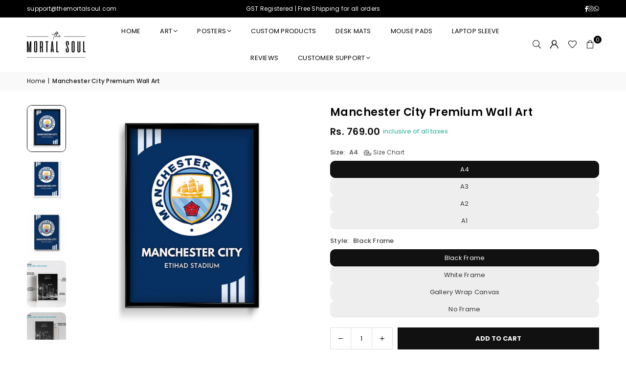

--- FILE ---
content_type: text/html; charset=utf-8
request_url: https://themortalsoul.com/products/manchester-city-premium-wall-art
body_size: 65828
content:
<!doctype html>
<html class="no-js" lang="en" ><head>
<script src='https://d24sh1msnqkirc.cloudfront.net/shopflo.bundle.js' async></script><meta charset="utf-8"><meta http-equiv="X-UA-Compatible" content="IE=edge,chrome=1"><meta name="viewport" content="width=device-width, initial-scale=1.0"><meta name="theme-color" content="#000"><meta name="format-detection" content="telephone=no"><link rel="canonical" href="https://themortalsoul.com/products/manchester-city-premium-wall-art"><script src='https://bridge.shopflo.com/js/shopflo.bundle.js' async></script><link rel="preconnect" href="https://cdn.shopify.com" crossorigin><link rel="dns-prefetch" href="https://themortalsoul.com" crossorigin><link rel="dns-prefetch" href="https://the-mortal-soul.myshopify.com" crossorigin><link rel="preconnect" href="https://fonts.shopifycdn.com" crossorigin><link rel="shortcut icon" href="//themortalsoul.com/cdn/shop/files/The_Mortal_Soul_Logo_Profile_1_32x32.png?v=1722177429" type="image/png"><link rel="apple-touch-icon-precomposed" type="image/png" sizes="152x152" href="//themortalsoul.com/cdn/shop/files/The_Mortal_Soul_Logo_Profile_1_152x.png?v=1722177429"><title>Manchester City Premium Wall Art &ndash; The Mortal Soul</title><meta name="description" content="Manchester City Football Club posters are a must-have for any die-hard Manchester City fan. Featuring stunning images of the team&#39;s star players in action, these posters capture the excitement and passion of Manchester City football. Each poster is expertly crafted using high-quality materials to ensure that the colors"><!-- /snippets/social-meta-tags.liquid --> <meta name="keywords" content="The Mortal Soul, themortalsoul.com" /><meta name="author" content="Paintings Online : Buy Art Prints and Wall Art Paintings Online India"><meta property="og:site_name" content="The Mortal Soul"><meta property="og:url" content="https://themortalsoul.com/products/manchester-city-premium-wall-art"><meta property="og:title" content="Manchester City Premium Wall Art"><meta property="og:type" content="product"><meta property="og:description" content="Manchester City Football Club posters are a must-have for any die-hard Manchester City fan. Featuring stunning images of the team&#39;s star players in action, these posters capture the excitement and passion of Manchester City football. Each poster is expertly crafted using high-quality materials to ensure that the colors"><meta property="og:image" content="http://themortalsoul.com/cdn/shop/products/59_89ea2542-26bc-4b8d-9220-0d92db3db5e2.png?v=1744286043"><meta property="og:image:secure_url" content="https://themortalsoul.com/cdn/shop/products/59_89ea2542-26bc-4b8d-9220-0d92db3db5e2.png?v=1744286043"><meta property="og:image:width" content="2000"><meta property="og:image:height" content="2000"><meta property="og:price:amount" content="239.00"><meta property="og:price:currency" content="INR"><meta name="twitter:card" content="summary_large_image"><meta name="twitter:title" content="Manchester City Premium Wall Art"><meta name="twitter:description" content="Manchester City Football Club posters are a must-have for any die-hard Manchester City fan. Featuring stunning images of the team&#39;s star players in action, these posters capture the excitement and passion of Manchester City football. Each poster is expertly crafted using high-quality materials to ensure that the colors">
<link rel="preload" as="font" href="//themortalsoul.com/cdn/fonts/poppins/poppins_n4.0ba78fa5af9b0e1a374041b3ceaadf0a43b41362.woff2" type="font/woff2" crossorigin><link rel="preload" as="font" href="//themortalsoul.com/cdn/fonts/poppins/poppins_n7.56758dcf284489feb014a026f3727f2f20a54626.woff2" type="font/woff2" crossorigin><link rel="preload" as="font" href="//themortalsoul.com/cdn/shop/t/28/assets/adorn-icons.woff2?v=51276908559411956971750149836" type="font/woff2" crossorigin><style type="text/css">:root{--ft1:Poppins,sans-serif;--ft2:Poppins,sans-serif;--ft3:Poppins,sans-serif;--site_gutter:15px;--grid_gutter:30px;--grid_gutter_sm:15px; --input_height:38px;--input_height_sm:32px;--error:#d20000}*,::after,::before{box-sizing:border-box}article,aside,details,figcaption,figure,footer,header,hgroup,main,menu,nav,section,summary{display:block}body,button,input,select,textarea{font-family:-apple-system,BlinkMacSystemFont,"Segoe UI","Roboto","Oxygen","Ubuntu","Cantarell","Helvetica Neue",sans-serif;-webkit-font-smoothing:antialiased;-webkit-text-size-adjust:100%}a{background-color:transparent}a,a:after,a:before{transition:all .3s ease-in-out}b,strong{font-weight:700;}em{font-style:italic}small{font-size:80%}sub,sup{font-size:75%;line-height:0;position:relative;vertical-align:baseline}sup{top:-.5em}sub{bottom:-.25em}img{max-width:100%;border:0}button,input,optgroup,select,textarea{color:inherit;font:inherit;margin:0;outline:0}button[disabled],input[disabled]{cursor:default}[type=button]::-moz-focus-inner,[type=reset]::-moz-focus-inner,[type=submit]::-moz-focus-inner,button::-moz-focus-inner{border-style:none;padding:0}[type=button]:-moz-focusring,[type=reset]:-moz-focusring,[type=submit]:-moz-focusring,button:-moz-focusring{outline:1px dotted ButtonText}input[type=email],input[type=number],input[type=password],input[type=search]{-webkit-appearance:none;-moz-appearance:none}table{width:100%;border-collapse:collapse;border-spacing:0}td,th{padding:0}textarea{overflow:auto;-webkit-appearance:none;-moz-appearance:none}[tabindex='-1']:focus{outline:0}a,img{outline:0!important;border:0}[role=button],a,button,input,label,select,textarea{touch-action:manipulation}.fl,.flex{display:flex}.fl1,.flex-item{flex:1}.clearfix::after{content:'';display:table;clear:both}.clear{clear:both}.icon__fallback-text,.v-hidden{position:absolute!important;overflow:hidden;clip:rect(0 0 0 0);height:1px;width:1px;margin:-1px;padding:0;border:0}.visibility-hidden{visibility:hidden}.js-focus-hidden:focus{outline:0}.no-js:not(html),.no-js .js{display:none}.no-js .no-js:not(html){display:block}.skip-link:focus{clip:auto;width:auto;height:auto;margin:0;color:#111;background-color:#fff;padding:10px;opacity:1;z-index:10000;transition:none}blockquote{background:#f8f8f8;font-weight:600;font-size:15px;font-style:normal;text-align:center;padding:0 30px;margin:0}.rte blockquote{padding:25px;margin-bottom:20px}blockquote p+cite{margin-top:7.5px}blockquote cite{display:block;font-size:13px;font-style:inherit}code,pre{font-family:Consolas,monospace;font-size:1em}pre{overflow:auto}.rte:last-child{margin-bottom:0}.rte .h1,.rte .h2,.rte .h3,.rte .h4,.rte .h5,.rte .h6,.rte h1,.rte h2,.rte h3,.rte h4,.rte h5,.rte h6{margin-top:15px;margin-bottom:7.5px}.rte .h1:first-child,.rte .h2:first-child,.rte .h3:first-child,.rte .h4:first-child,.rte .h5:first-child,.rte .h6:first-child,.rte h1:first-child,.rte h2:first-child,.rte h3:first-child,.rte h4:first-child,.rte h5:first-child,.rte h6:first-child{margin-top:0}.rte li{margin-bottom:4px;list-style:inherit}.rte li:last-child{margin-bottom:0}.rte-setting{margin-bottom:11.11111px}.rte-setting:last-child{margin-bottom:0}p:last-child{margin-bottom:0}li{list-style:none}.fine-print{font-size:1.07692em;font-style:italic;margin:20px 0}.txt--minor{font-size:80%}.txt--emphasis{font-style:italic}.icon{display:inline-block;width:20px;height:20px;vertical-align:middle;fill:currentColor}.no-svg .icon{display:none}svg.icon:not(.icon--full-color) circle,svg.icon:not(.icon--full-color) ellipse,svg.icon:not(.icon--full-color) g,svg.icon:not(.icon--full-color) line,svg.icon:not(.icon--full-color) path,svg.icon:not(.icon--full-color) polygon,svg.icon:not(.icon--full-color) polyline,svg.icon:not(.icon--full-color) rect,symbol.icon:not(.icon--full-color) circle,symbol.icon:not(.icon--full-color) ellipse,symbol.icon:not(.icon--full-color) g,symbol.icon:not(.icon--full-color) line,symbol.icon:not(.icon--full-color) path,symbol.icon:not(.icon--full-color) polygon,symbol.icon:not(.icon--full-color) polyline,symbol.icon:not(.icon--full-color) rect{fill:inherit;stroke:inherit}.no-svg .icon__fallback-text{position:static!important;overflow:inherit;clip:none;height:auto;width:auto;margin:0}ol,ul{margin:0;padding:0}ol{list-style:decimal}.list--inline{padding:0;margin:0}.list--inline li{display:inline-block;margin-bottom:0;vertical-align:middle}.rte img{height:auto}.rte table{table-layout:fixed}.rte ol,.rte ul{margin:20px 0 30px 30px}.rte ol.list--inline,.rte ul.list--inline{margin-left:0}.rte ul{list-style:disc outside}.rte ul ul{list-style:circle outside}.rte ul ul ul{list-style:square outside}.rte a:not(.btn){padding-bottom:1px}.tc .rte ol,.tc .rte ul,.tc.rte ol,.tc.rte ul{margin-left:0;list-style-position:inside}.rte__table-wrapper{max-width:100%;overflow:auto;-webkit-overflow-scrolling:touch}svg:not(:root){overflow:hidden}.video-wrapper{position:relative;overflow:hidden;max-width:100%;padding-bottom:56.25%;height:0;height:auto}.video-wrapper iframe{position:absolute;top:0;left:0;width:100%;height:100%}form{margin:0}legend{border:0;padding:0}button,input[type=submit],label[for]{cursor:pointer}input[type=text]{-webkit-appearance:none;-moz-appearance:none}[type=checkbox]+label,[type=radio]+label{display:inline-block;margin-bottom:0}textarea{min-height:100px}input[type=checkbox],input[type=radio]{margin:0 5px 0 0;vertical-align:middle}select::-ms-expand{display:none}.label--hidden{position:absolute;height:0;width:0;margin-bottom:0;overflow:hidden;clip:rect(1px,1px,1px,1px)}.form-vertical input,.form-vertical select,.form-vertical textarea{display:block;width:100%}.form-vertical [type=checkbox],.form-vertical [type=radio]{display:inline-block;width:auto;margin-right:5px}.form-vertical .btn,.form-vertical [type=submit]{display:inline-block;width:auto}.grid--table{display:table;table-layout:fixed;width:100%}.grid--table>.gitem{float:none;display:table-cell;vertical-align:middle}.is-transitioning{display:block!important;visibility:visible!important}.mr0{margin:0 !important;}.pd0{ padding:0 !important;}.db{display:block}.dbi{display:inline-block}.dn, .hidden,.btn.loading .txt {display:none}.of_hidden {overflow:hidden}.pa {position:absolute}.pr {position:relative}.l0 {left: 0;}.t0 {top: 0;}.fw-300{font-weight:300}.fw-400{font-weight:400}.fw-500{font-weight:500}.fw-600{font-weight:600}b,strong,.fw-700{font-weight:700}em, .em{font-style:italic}.tt-u{text-transform:uppercase}.tt-l{text-transform:lowercase}.tt-c{text-transform:capitalize}.tt-n{text-transform:none}.list-bullet,.list-arrow,.list-square,.order-list{padding:0 0 15px 15px;}.list-bullet li {list-style:disc; padding:4px 0; }.list-bullet ul, .list-circle ul, .list-arrow ul, .order-list li {padding-left:15px;}.list-square li {list-style:square; padding:4px 0; } .list-arrow li {list-style:disclosure-closed; padding:4px 0; }.order-list li {list-style:decimal; padding:4px 0; }.tdn {text-decoration:none!important}.tdu {text-decoration:underline}.imgFt{position:absolute;top:0;left:0;width:100%;height:100%;object-fit:cover; object-position:center; }.imgFl { display:block; width:100%; height:auto; }.imgWrapper { display:block; margin:auto; }.autoHt { height:auto; }.bgImg { background-size:cover; background-repeat:no-repeat; background-position:center; }.grid-sizer{width:25%; position:absolute}.w_auto {width:auto!important}.h_auto{height:auto}.w_100{width:100%!important}.h_100{height:100%!important}.pd10 {padding:10px;}.grid{display:flex;flex-wrap:wrap;list-style:none;margin:0 -7.5px }.gitem{flex:0 0 auto;padding-left:7.5px;padding-right:7.5px;width:100%}.col-1,.rwcols-1 .gitem, .wd100{width:100%}.col-2,.rwcols-2 .gitem,.wd50{width:50%}.col-3,.rwcols-3 .gitem,.wd33{width:33.33333%}.col-4,.rwcols-4 .gitem,.wd25{width:25%}.col-5,.rwcols-5 .gitem,.wd20{width:20%}.col-6,.rwcols-6 .gitem,.wd16{width:16.66667%}.col-7,.rwcols-7 .gitem,.wd14{width:14.28571%}.col-8,.rwcols-8 .gitem,.wd12{width:12.5%}.col-9,.rwcols-9 .gitem,.wd11{width:11.11111%}.col-10,.rwcols-10 .gitem,.wd10{width:10%}.wd30{width:30%}.wd37{width:37.5%}.wd40{width:40%}.wd60{width:60%}.wd62{width:62.5%}.wd66{width:66.66667%}.wd70{width:70%}.wd75{width:75%}.wd80{width:80%}.wd83{width:83.33333%}.wd87{width:87.5%}.wd90{width:90%}.wd100{width:100%}.show{display:block!important}.hide{display:none!important}.grid-products{margin:0 -0.0px}.grid-products .gitem{padding-left:0.0px;padding-right:0.0px}.f-row{flex-direction:row}.f-col{flex-direction:column}.f-wrap{flex-wrap:wrap}.f-nowrap{flex-wrap:nowrap}.f-jcs{justify-content:flex-start}.f-jce{justify-content:flex-end}.f-jcc{justify-content:center}.f-jcsb{justify-content:space-between}.f-jcsa{justify-content:space-around}.f-jcse{justify-content:space-evenly}.f-ais{align-items:flex-start}.f-aie{align-items:flex-end}.f-aic{align-items:center}.f-aib{align-items:baseline}.f-aist{align-items:stretch}.f-acs{align-content:flex-start}.f-ace{align-content:flex-end}.f-acc{align-content:center}.f-acsb{align-content:space-between}.f-acsa{align-content:space-around}.f-acst{align-content:stretch}.f-asa{align-self:auto}.f-ass{align-self:flex-start}.f-ase{align-self:flex-end}.f-asc{align-self:center}.f-asb{align-self:baseline}.f-asst{align-self:stretch}.order0{order:0}.order1{order:1}.order2{order:2}.order3{order:3}.tl{text-align:left!important}.tc{text-align:center!important}.tr{text-align:right!important}.m_auto{margin-left:auto;margin-right:auto}.ml_auto{margin-left:auto}.mr_auto{margin-right:auto}.m0{margin:0!important}.mt0{margin-top:0!important}.ml0{margin-left:0!important}.mr0{margin-right:0!important}.mb0{margin-bottom:0!important}.ml5{margin-left:5px}.mt5{margin-top:5px}.mr5{margin-right:5px}.mb5{margin-bottom:5px}.ml10{margin-left:10px}.mt10{margin-top:10px}.mr10{margin-right:10px}.mb10{margin-bottom:10px}.ml15{margin-left:15px}.mt15{margin-top:15px}.mr15{margin-right:15px}.mb15{margin-bottom:15px}.ml20{margin-left:20px}.mt20{margin-top:20px!important}.mr20{margin-right:20px}.mb20{margin-bottom:20px}.ml25{margin-left:25px}.mt25{margin-top:25px}.mr25{margin-right:25px}.mb25{margin-bottom:25px}.ml30{margin-left:30px}.mt30{margin-top:30px}.mr30{margin-right:30px}.mb30{margin-bottom:30px}.mb35{margin-bottom:35px}.mb40{margin-bottom:40px}.mb45{margin-bottom:45px}.mb50{margin-bottom:50px}@media (min-width:768px){.col-md-1{width:100%}.col-md-2,.rwcols-md-2 .gitem,.wd50-md{width:50%}.col-md-3,.rwcols-md-3 .gitem,.wd33-md{width:33.33333%}.col-md-4,.rwcols-md-4 .gitem,.wd25-md{width:25%}.col-md-5,.rwcols-md-5 .gitem,.wd20-md{width:20%}.col-md-6,.rwcols-md-6 .gitem,.wd16-md{width:16.66667%}.col-md-7,.rwcols-md-7 .gitem,.wd14-md{width:14.28571%}.col-md-8,.rwcols-md-8 .gitem,.wd12-md{width:12.5%}.col-md-9,.rwcols-md-9 .gitem,.wd11-md{width:11.11111%}.col-md-10,.rwcols-md-10 .gitem,.wd10-md{width:10%}.wd30-md{width:30%}.wd37-md{width:37.5%}.wd40-md{width:40%}.wd60-md{width:60%}.wd62-md{width:62.5%}.wd66-md{width:66.66667%}.wd70-md{width:70%}.wd75-md{width:75%}.wd80-md{width:80%}.wd83-md{width:83.33333%}.wd87-md{width:87.5%}.wd90-md{width:90%}.tl-md{text-align:left!important}.tc-md{text-align:center!important}.tr-md{text-align:right!important}.f-row-md{flex-direction:row}.f-col-md{flex-direction:column}.f-wrap-md{flex-wrap:wrap}.f-nowrap-md{flex-wrap:nowrap}.f-jcs-md{justify-content:flex-start}.f-jce-md{justify-content:flex-end}.f-jcc-md{justify-content:center}.f-jcsb-md{justify-content:space-between}.f-jcsa-md{justify-content:space-around}.f-jcse-md{justify-content:space-evenly}.f-ais-md{align-items:flex-start}.f-aie-md{align-items:flex-end}.f-aic-md{align-items:center}.f-aib-md{align-items:baseline}.f-aist-md{align-items:stretch}.f-acs-md{align-content:flex-start}.f-ace-md{align-content:flex-end}.f-acc-md{align-content:center}.f-acsb-md{align-content:space-between}.f-acsa-md{align-content:space-around}.f-acst-md{align-content:stretch}.f-asa-md{align-self:auto}.f-ass-md{align-self:flex-start}.f-ase-md{align-self:flex-end}.f-asc-md{align-self:center}.f-asb-md{align-self:baseline}.f-asst-md{align-self:stretch}.mb0-md{margin-bottom:0}.mb5-md{margin-bottom:5px}.mb10-md{margin-bottom:10px}.mb15-md{margin-bottom:15px}.mb20-md{margin-bottom:20px}.mb25-md{margin-bottom:25px}.mb30-md{margin-bottom:30px}.mb35-md{margin-bottom:35px}.mb40-md{margin-bottom:40px}.mb45-md{margin-bottom:45px}.mb50-md{margin-bottom:50px}}@media (min-width:1025px){.grid{margin:0 -15px }.gitem{padding-left:15px;padding-right:15px }.col-lg-1{width:100%}.col-lg-2,.rwcols-lg-2 .gitem,.wd50-lg{width:50%}.col-lg-3,.rwcols-lg-3 .gitem,.wd33-lg{width:33.33333%}.col-lg-4,.rwcols-lg-4 .gitem,.wd25-lg{width:25%}.col-lg-5,.rwcols-lg-5 .gitem,.wd20-lg{width:20%}.col-lg-6,.rwcols-lg-6 .gitem,.wd16-lg{width:16.66667%}.col-lg-7,.rwcols-lg-7 .gitem,.wd14-lg{width:14.28571%}.col-lg-8,.rwcols-lg-8 .gitem,.wd12-lg{width:12.5%}.col-lg-9,.rwcols-lg-9 .gitem,.wd11-lg{width:11.11111%}.col-lg-10,.rwcols-lg-10 .gitem,.wd10-lg{width:10%}.wd30-lg{width:30%}.wd37-lg{width:37.5%}.wd40-lg{width:40%}.wd60-lg{width:60%}.wd62-lg{width:62.5%}.wd66-lg{width:66.66667%}.wd70-lg{width:70%}.wd75-lg{width:75%}.wd80-lg{width:80%}.wd83-lg{width:83.33333%}.wd87-lg{width:87.5%}.wd90-lg{width:90%}.show-lg{display:block!important}.hide-lg{display:none!important}.f-row-lg{flex-direction:row}.f-col-lg{flex-direction:column}.f-wrap-lg{flex-wrap:wrap}.f-nowrap-lg{flex-wrap:nowrap}.tl-lg {text-align:left!important}.tc-lg {text-align:center!important}.tr-lg {text-align:right!important}.grid-products{margin:0 -10.0px}.grid-products .gitem{padding-left:10.0px;padding-right:10.0px}}@media (min-width:1280px){.col-xl-1{width:100%}.col-xl-2,.rwcols-xl-2 .gitem,.wd50-xl{width:50%}.col-xl-3,.rwcols-xl-3 .gitem,.wd33-xl{width:33.33333%}.col-xl-4,.rwcols-xl-4 .gitem,.wd25-xl{width:25%}.col-xl-5,.rwcols-xl-5 .gitem,.wd20-xl{width:20%}.col-xl-6,.rwcols-xl-6 .gitem,.wd16-xl{width:16.66667%}.col-xl-7,.rwcols-xl-7 .gitem,.wd14-xl{width:14.28571%}.col-xl-8,.rwcols-xl-8 .gitem,.wd12-xl{width:12.5%}.col-xl-9,.rwcols-xl-9 .gitem,.wd11-xl{width:11.11111%}.col-xl-10,.rwcols-xl-10 .gitem,.wd10-xl{width:10%}.wd30-xl{width:30%}.wd37-xl{width:37.5%}.wd40-xl{width:40%}.wd60-xl{width:60%}.wd62-xl{width:62.5%}.wd66-xl{width:66.66667%}.wd70-xl{width:70%}.wd75-xl{width:75%}.wd80-xl{width:80%}.wd83-xl{width:83.33333%}.wd87-xl{width:87.5%}.wd90-xl{width:90%}.show-xl{display:block!important}.hide-xl{display:none!important}.f-wrap-xl{flex-wrap:wrap}.f-col-xl{flex-direction:column}.tl-xl {text-align:left!important}.tc-xl {text-align:center!important}.tr-xl {text-align:right!important}}@media only screen and (min-width:768px) and (max-width:1024px){.show-md{display:block!important}.hide-md{display:none!important}}@media only screen and (max-width:767px){.show-sm{display:block!important}.hide-sm{display:none!important}}@font-face{font-family:Adorn-Icons;src:url("//themortalsoul.com/cdn/shop/t/28/assets/adorn-icons.woff2?v=51276908559411956971750149836") format('woff2'),url("//themortalsoul.com/cdn/shop/t/28/assets/adorn-icons.woff?v=74340402737950993131750149836") format('woff');font-weight:400;font-style:normal;font-display:swap}.at{font:normal normal normal 15px/1 Adorn-Icons;speak:none;text-transform:none;display:inline-block;vertical-align:middle;text-rendering:auto;-webkit-font-smoothing:antialiased;-moz-osx-font-smoothing:grayscale}@font-face {font-family: Poppins;font-weight: 300;font-style: normal;font-display: swap;src: url("//themortalsoul.com/cdn/fonts/poppins/poppins_n3.05f58335c3209cce17da4f1f1ab324ebe2982441.woff2") format("woff2"), url("//themortalsoul.com/cdn/fonts/poppins/poppins_n3.6971368e1f131d2c8ff8e3a44a36b577fdda3ff5.woff") format("woff");}@font-face {font-family: Poppins;font-weight: 400;font-style: normal;font-display: swap;src: url("//themortalsoul.com/cdn/fonts/poppins/poppins_n4.0ba78fa5af9b0e1a374041b3ceaadf0a43b41362.woff2") format("woff2"), url("//themortalsoul.com/cdn/fonts/poppins/poppins_n4.214741a72ff2596839fc9760ee7a770386cf16ca.woff") format("woff");}@font-face {font-family: Poppins;font-weight: 500;font-style: normal;font-display: swap;src: url("//themortalsoul.com/cdn/fonts/poppins/poppins_n5.ad5b4b72b59a00358afc706450c864c3c8323842.woff2") format("woff2"), url("//themortalsoul.com/cdn/fonts/poppins/poppins_n5.33757fdf985af2d24b32fcd84c9a09224d4b2c39.woff") format("woff");}@font-face {font-family: Poppins;font-weight: 600;font-style: normal;font-display: swap;src: url("//themortalsoul.com/cdn/fonts/poppins/poppins_n6.aa29d4918bc243723d56b59572e18228ed0786f6.woff2") format("woff2"), url("//themortalsoul.com/cdn/fonts/poppins/poppins_n6.5f815d845fe073750885d5b7e619ee00e8111208.woff") format("woff");}@font-face {font-family: Poppins;font-weight: 700;font-style: normal;font-display: swap;src: url("//themortalsoul.com/cdn/fonts/poppins/poppins_n7.56758dcf284489feb014a026f3727f2f20a54626.woff2") format("woff2"), url("//themortalsoul.com/cdn/fonts/poppins/poppins_n7.f34f55d9b3d3205d2cd6f64955ff4b36f0cfd8da.woff") format("woff");}.page-width { margin:0 auto; padding-left:15px; padding-right:15px; max-width:1200px; }.fullwidth { max-width:100%; padding-left:10px; padding-right:10px; }.template-product .fullwidth.npd .product-single__meta{ padding: 0 20px;}@media only screen and (min-width:766px) { .page-width { padding-left:20px; padding-right:20px; }.fullwidth { padding-left:15px; padding-right:15px; }.template-product .fullwidth.npd:not(.style6) .product-single__meta{ padding-right:30px}}@media only screen and (min-width:1280px){.page-width { max-width:100%;padding-left:55px; padding-right:55px; }.fullwidth { padding-left:55px; padding-right:55px; }.template-product .fullwidth.npd:not(.style6) .product-single__meta{ padding-right:55px;}}.fullwidth.npd { padding-left:0; padding-right:0; }.fs10 { font-size:10px;}.fs12 { font-size:12px;}.fs14 { font-size:14px;}.fs16 { font-size:16px;}.fs18 { font-size:18px;}.fs20 { font-size:20px;}.fs22 { font-size:22px;}.fs24 { font-size:24px;}.fs26 { font-size:26px;}.fs28 { font-size:28px;}.fs30 { font-size:30px;}</style><link rel="stylesheet" href="//themortalsoul.com/cdn/shop/t/28/assets/theme.css?v=115534728601234366011763824684" type="text/css" media="all">    <script src="//themortalsoul.com/cdn/shop/t/28/assets/lazysizes.js?v=103082535952790022801750149836" async></script>  <script src="//themortalsoul.com/cdn/shop/t/28/assets/jquery.min.js?v=115860211936397945481750149836"defer="defer"></script><script>var theme = {strings:{showMore:"Show More",showLess:"Show Less"},mlcurrency:false,moneyFormat:"Rs. {{amount}}",shopCurrency:"INR",autoCurrencies:true,CurrencyFormat:'money_format',ajax_cart:true,fixedHeader:true,animation:false,animationMobile:true,searchresult:"See all results for \u0026quot;{{ terms }}\u0026quot;",wlAvailable:"Available in Wishlist",rtl:false,};document.documentElement.className = document.documentElement.className.replace('no-js', 'js');        var alpha = "Abcdefghijklmnopqrstuvwxyz".split(""), thm = alpha[0]+alpha[21]+alpha[14]+alpha[13]+alpha[4], shpeml = 'support@themortalsoul.com', dmn = window.location.hostname;        window.lazySizesConfig = window.lazySizesConfig || {};window.lazySizesConfig.loadMode = 1;      window.lazySizesConfig.loadHidden = false;        window.shopUrl = 'https://themortalsoul.com';      window.routes = {        cart_add_url: '/cart/add',        cart_change_url: '/cart/change',        cart_update_url: '/cart/update',        cart_url: '/cart',        predictive_search_url: '/search/suggest'      };      window.cartStrings = {        error: `There was an error while updating your cart. Please try again.`,        quantityError: `You can only add [quantity] of this item.`      };      window.variantStrings = {addToCart: `Add to cart`,preOrder: `Pre-Order`,soldOut: `Sold out`,unavailable: `Unavailable`,unavailable_with_option: `Translation missing: en.products.product.value_unavailable`,};</script><script src="//themortalsoul.com/cdn/shop/t/28/assets/vendor.js?v=175121317203878727231750149836" defer="defer"></script>  
  <script>window.performance && window.performance.mark && window.performance.mark('shopify.content_for_header.start');</script><meta name="google-site-verification" content="EBHGY9LZYTqoDMXhTfqgCA2Da9Y9bZq84Od1rO-2G-Q">
<meta name="google-site-verification" content="Vigyz4JS6Xtkrwcn6Yocwf0i4Qr2GnrYuBj3lWlcbVI">
<meta id="shopify-digital-wallet" name="shopify-digital-wallet" content="/1130627082/digital_wallets/dialog">
<link rel="alternate" type="application/json+oembed" href="https://themortalsoul.com/products/manchester-city-premium-wall-art.oembed">
<script async="async" src="/checkouts/internal/preloads.js?locale=en-IN"></script>
<script id="shopify-features" type="application/json">{"accessToken":"2401142334364c2d4021dc231cbacb47","betas":["rich-media-storefront-analytics"],"domain":"themortalsoul.com","predictiveSearch":true,"shopId":1130627082,"locale":"en"}</script>
<script>var Shopify = Shopify || {};
Shopify.shop = "the-mortal-soul.myshopify.com";
Shopify.locale = "en";
Shopify.currency = {"active":"INR","rate":"1.0"};
Shopify.country = "IN";
Shopify.theme = {"name":"Shopflo X The mortal soul | 6.17","id":179534004516,"schema_name":"Avone","schema_version":"5.4.2","theme_store_id":null,"role":"main"};
Shopify.theme.handle = "null";
Shopify.theme.style = {"id":null,"handle":null};
Shopify.cdnHost = "themortalsoul.com/cdn";
Shopify.routes = Shopify.routes || {};
Shopify.routes.root = "/";</script>
<script type="module">!function(o){(o.Shopify=o.Shopify||{}).modules=!0}(window);</script>
<script>!function(o){function n(){var o=[];function n(){o.push(Array.prototype.slice.apply(arguments))}return n.q=o,n}var t=o.Shopify=o.Shopify||{};t.loadFeatures=n(),t.autoloadFeatures=n()}(window);</script>
<script id="shop-js-analytics" type="application/json">{"pageType":"product"}</script>
<script defer="defer" async type="module" src="//themortalsoul.com/cdn/shopifycloud/shop-js/modules/v2/client.init-shop-cart-sync_BdyHc3Nr.en.esm.js"></script>
<script defer="defer" async type="module" src="//themortalsoul.com/cdn/shopifycloud/shop-js/modules/v2/chunk.common_Daul8nwZ.esm.js"></script>
<script type="module">
  await import("//themortalsoul.com/cdn/shopifycloud/shop-js/modules/v2/client.init-shop-cart-sync_BdyHc3Nr.en.esm.js");
await import("//themortalsoul.com/cdn/shopifycloud/shop-js/modules/v2/chunk.common_Daul8nwZ.esm.js");

  window.Shopify.SignInWithShop?.initShopCartSync?.({"fedCMEnabled":true,"windoidEnabled":true});

</script>
<script>(function() {
  var isLoaded = false;
  function asyncLoad() {
    if (isLoaded) return;
    isLoaded = true;
    var urls = ["https:\/\/cdncozyantitheft.addons.business\/js\/script_tags\/the-mortal-soul\/Estq6kuhjfHdVHCwFAgOmnl7DeuvoCco.js?shop=the-mortal-soul.myshopify.com","https:\/\/whatschat.shopiapps.in\/script\/sp-whatsapp-app-tabs.js?version=1.0\u0026shop=the-mortal-soul.myshopify.com","https:\/\/atlantis.live.zoko.io\/scripts\/main.js?shop=the-mortal-soul.myshopify.com","https:\/\/atlantis.live.zoko.io\/scripts\/main.js?v=v2\u0026shop=the-mortal-soul.myshopify.com","https:\/\/atlantis.live.zoko.io\/scripts\/main.js?v=v2\u0026shop=the-mortal-soul.myshopify.com"];
    for (var i = 0; i < urls.length; i++) {
      var s = document.createElement('script');
      s.type = 'text/javascript';
      s.async = true;
      s.src = urls[i];
      var x = document.getElementsByTagName('script')[0];
      x.parentNode.insertBefore(s, x);
    }
  };
  if(window.attachEvent) {
    window.attachEvent('onload', asyncLoad);
  } else {
    window.addEventListener('load', asyncLoad, false);
  }
})();</script>
<script id="__st">var __st={"a":1130627082,"offset":19800,"reqid":"56ca9ace-53a8-4d1f-95ee-5621bcd1435b-1768975584","pageurl":"themortalsoul.com\/products\/manchester-city-premium-wall-art","u":"bb0e13772fde","p":"product","rtyp":"product","rid":6764176474177};</script>
<script>window.ShopifyPaypalV4VisibilityTracking = true;</script>
<script id="captcha-bootstrap">!function(){'use strict';const t='contact',e='account',n='new_comment',o=[[t,t],['blogs',n],['comments',n],[t,'customer']],c=[[e,'customer_login'],[e,'guest_login'],[e,'recover_customer_password'],[e,'create_customer']],r=t=>t.map((([t,e])=>`form[action*='/${t}']:not([data-nocaptcha='true']) input[name='form_type'][value='${e}']`)).join(','),a=t=>()=>t?[...document.querySelectorAll(t)].map((t=>t.form)):[];function s(){const t=[...o],e=r(t);return a(e)}const i='password',u='form_key',d=['recaptcha-v3-token','g-recaptcha-response','h-captcha-response',i],f=()=>{try{return window.sessionStorage}catch{return}},m='__shopify_v',_=t=>t.elements[u];function p(t,e,n=!1){try{const o=window.sessionStorage,c=JSON.parse(o.getItem(e)),{data:r}=function(t){const{data:e,action:n}=t;return t[m]||n?{data:e,action:n}:{data:t,action:n}}(c);for(const[e,n]of Object.entries(r))t.elements[e]&&(t.elements[e].value=n);n&&o.removeItem(e)}catch(o){console.error('form repopulation failed',{error:o})}}const l='form_type',E='cptcha';function T(t){t.dataset[E]=!0}const w=window,h=w.document,L='Shopify',v='ce_forms',y='captcha';let A=!1;((t,e)=>{const n=(g='f06e6c50-85a8-45c8-87d0-21a2b65856fe',I='https://cdn.shopify.com/shopifycloud/storefront-forms-hcaptcha/ce_storefront_forms_captcha_hcaptcha.v1.5.2.iife.js',D={infoText:'Protected by hCaptcha',privacyText:'Privacy',termsText:'Terms'},(t,e,n)=>{const o=w[L][v],c=o.bindForm;if(c)return c(t,g,e,D).then(n);var r;o.q.push([[t,g,e,D],n]),r=I,A||(h.body.append(Object.assign(h.createElement('script'),{id:'captcha-provider',async:!0,src:r})),A=!0)});var g,I,D;w[L]=w[L]||{},w[L][v]=w[L][v]||{},w[L][v].q=[],w[L][y]=w[L][y]||{},w[L][y].protect=function(t,e){n(t,void 0,e),T(t)},Object.freeze(w[L][y]),function(t,e,n,w,h,L){const[v,y,A,g]=function(t,e,n){const i=e?o:[],u=t?c:[],d=[...i,...u],f=r(d),m=r(i),_=r(d.filter((([t,e])=>n.includes(e))));return[a(f),a(m),a(_),s()]}(w,h,L),I=t=>{const e=t.target;return e instanceof HTMLFormElement?e:e&&e.form},D=t=>v().includes(t);t.addEventListener('submit',(t=>{const e=I(t);if(!e)return;const n=D(e)&&!e.dataset.hcaptchaBound&&!e.dataset.recaptchaBound,o=_(e),c=g().includes(e)&&(!o||!o.value);(n||c)&&t.preventDefault(),c&&!n&&(function(t){try{if(!f())return;!function(t){const e=f();if(!e)return;const n=_(t);if(!n)return;const o=n.value;o&&e.removeItem(o)}(t);const e=Array.from(Array(32),(()=>Math.random().toString(36)[2])).join('');!function(t,e){_(t)||t.append(Object.assign(document.createElement('input'),{type:'hidden',name:u})),t.elements[u].value=e}(t,e),function(t,e){const n=f();if(!n)return;const o=[...t.querySelectorAll(`input[type='${i}']`)].map((({name:t})=>t)),c=[...d,...o],r={};for(const[a,s]of new FormData(t).entries())c.includes(a)||(r[a]=s);n.setItem(e,JSON.stringify({[m]:1,action:t.action,data:r}))}(t,e)}catch(e){console.error('failed to persist form',e)}}(e),e.submit())}));const S=(t,e)=>{t&&!t.dataset[E]&&(n(t,e.some((e=>e===t))),T(t))};for(const o of['focusin','change'])t.addEventListener(o,(t=>{const e=I(t);D(e)&&S(e,y())}));const B=e.get('form_key'),M=e.get(l),P=B&&M;t.addEventListener('DOMContentLoaded',(()=>{const t=y();if(P)for(const e of t)e.elements[l].value===M&&p(e,B);[...new Set([...A(),...v().filter((t=>'true'===t.dataset.shopifyCaptcha))])].forEach((e=>S(e,t)))}))}(h,new URLSearchParams(w.location.search),n,t,e,['guest_login'])})(!0,!0)}();</script>
<script integrity="sha256-4kQ18oKyAcykRKYeNunJcIwy7WH5gtpwJnB7kiuLZ1E=" data-source-attribution="shopify.loadfeatures" defer="defer" src="//themortalsoul.com/cdn/shopifycloud/storefront/assets/storefront/load_feature-a0a9edcb.js" crossorigin="anonymous"></script>
<script data-source-attribution="shopify.dynamic_checkout.dynamic.init">var Shopify=Shopify||{};Shopify.PaymentButton=Shopify.PaymentButton||{isStorefrontPortableWallets:!0,init:function(){window.Shopify.PaymentButton.init=function(){};var t=document.createElement("script");t.src="https://themortalsoul.com/cdn/shopifycloud/portable-wallets/latest/portable-wallets.en.js",t.type="module",document.head.appendChild(t)}};
</script>
<script data-source-attribution="shopify.dynamic_checkout.buyer_consent">
  function portableWalletsHideBuyerConsent(e){var t=document.getElementById("shopify-buyer-consent"),n=document.getElementById("shopify-subscription-policy-button");t&&n&&(t.classList.add("hidden"),t.setAttribute("aria-hidden","true"),n.removeEventListener("click",e))}function portableWalletsShowBuyerConsent(e){var t=document.getElementById("shopify-buyer-consent"),n=document.getElementById("shopify-subscription-policy-button");t&&n&&(t.classList.remove("hidden"),t.removeAttribute("aria-hidden"),n.addEventListener("click",e))}window.Shopify?.PaymentButton&&(window.Shopify.PaymentButton.hideBuyerConsent=portableWalletsHideBuyerConsent,window.Shopify.PaymentButton.showBuyerConsent=portableWalletsShowBuyerConsent);
</script>
<script>
  function portableWalletsCleanup(e){e&&e.src&&console.error("Failed to load portable wallets script "+e.src);var t=document.querySelectorAll("shopify-accelerated-checkout .shopify-payment-button__skeleton, shopify-accelerated-checkout-cart .wallet-cart-button__skeleton"),e=document.getElementById("shopify-buyer-consent");for(let e=0;e<t.length;e++)t[e].remove();e&&e.remove()}function portableWalletsNotLoadedAsModule(e){e instanceof ErrorEvent&&"string"==typeof e.message&&e.message.includes("import.meta")&&"string"==typeof e.filename&&e.filename.includes("portable-wallets")&&(window.removeEventListener("error",portableWalletsNotLoadedAsModule),window.Shopify.PaymentButton.failedToLoad=e,"loading"===document.readyState?document.addEventListener("DOMContentLoaded",window.Shopify.PaymentButton.init):window.Shopify.PaymentButton.init())}window.addEventListener("error",portableWalletsNotLoadedAsModule);
</script>

<script type="module" src="https://themortalsoul.com/cdn/shopifycloud/portable-wallets/latest/portable-wallets.en.js" onError="portableWalletsCleanup(this)" crossorigin="anonymous"></script>
<script nomodule>
  document.addEventListener("DOMContentLoaded", portableWalletsCleanup);
</script>

<link id="shopify-accelerated-checkout-styles" rel="stylesheet" media="screen" href="https://themortalsoul.com/cdn/shopifycloud/portable-wallets/latest/accelerated-checkout-backwards-compat.css" crossorigin="anonymous">
<style id="shopify-accelerated-checkout-cart">
        #shopify-buyer-consent {
  margin-top: 1em;
  display: inline-block;
  width: 100%;
}

#shopify-buyer-consent.hidden {
  display: none;
}

#shopify-subscription-policy-button {
  background: none;
  border: none;
  padding: 0;
  text-decoration: underline;
  font-size: inherit;
  cursor: pointer;
}

#shopify-subscription-policy-button::before {
  box-shadow: none;
}

      </style>

<script>window.performance && window.performance.mark && window.performance.mark('shopify.content_for_header.end');</script>
<!-- BEGIN app block: shopify://apps/upload-lift/blocks/app-embed/3c98bdcb-7587-4ade-bfe4-7d8af00d05ca -->
<script src="https://assets.cloudlift.app/api/assets/upload.js?shop=the-mortal-soul.myshopify.com" defer="defer"></script>

<!-- END app block --><!-- BEGIN app block: shopify://apps/froonze-loyalty-wishlist/blocks/social_logins/3c495b68-652c-468d-a0ef-5bad6935d104 -->
  <!-- BEGIN app snippet: social_logins_data_script --><script>
  
  window.frcp = window.frcp || {}
  window.frcp.plugins = window.frcp.plugins || Object({"social_logins":"basic","wishlist":null,"order_actions":null,"custom_forms":null,"loyalty":null,"customer_account":"grandfathered","reorder_btn":false,"custom_pages":false,"cp_integrations":"basic","recently_viewed":false})
  window.frcp.socialLogins = {
    pageType: 'product',
    defaultOneTapClientId: "3632585625-0hs7op4acvop222n05hmfj28h3qkkhvi.apps.googleusercontent.com",
    cdnUrl: "https://cdn.froonze.com",
    customerId: null,
    stylingSettings: {
      position: "below",
      isShowDivider: true,
      style: "only_icon",
      textAlignment: "center",
      iconAlignment: "left",
      iconStyle: "white",
      isShowShadow: true,
    },
    settings: Object({"social_logins_providers":{"apple":{"name":"apple","order":5,"app_id":null,"enabled":false,"app_secret":null,"apple_team_id":null,"apple_client_id":null},"amazon":{"name":"amazon","order":3,"app_id":null,"enabled":true,"app_secret":null},"google":{"name":"google","order":1,"app_id":null,"enabled":true,"app_secret":null},"twitter":{"name":"twitter","order":2,"app_id":null,"enabled":true,"app_secret":null},"facebook":{"name":"facebook","order":0,"app_id":null,"enabled":true,"app_secret":null},"linkedin":{"name":"linkedin","order":4,"app_id":null,"enabled":true,"app_secret":null},"microsoft":{"name":"microsoft","order":6,"app_id":null,"enabled":true,"app_secret":null}},"social_logins_google_one_tap":{},"social_logins_forbid_registration":{"enabled":false,"registration_page_path":null}}),
    httpsUrl: "https://app.froonze.com",
    texts: Object(),
  }
  window.frcp.appProxy = null || '/apps/customer-portal'
</script>
<!-- END app snippet -->

  <!-- BEGIN app snippet: social_logins_style --><style>
  :root {
    --frcp-sl-textAlignment: center;
    --frcp-sl-borderRadius: 4px;
    --frcp-sl-spacing: 10px;
    
      --frcp-sl-boxShadow: 5px 5px 5px lightgrey;
    
  }

  
    
  
</style>
<!-- END app snippet -->

  <!-- BEGIN app snippet: theme_customization_tags -->
<!-- END app snippet -->
  <!-- BEGIN app snippet: assets_loader --><script id="social_logins">
  (function() {
    const _loadAsset = function(tag, params, id) {
      const asset = document.createElement(tag)
      for (const key in params) asset[key] = params[key]
      if (id) asset.id = `frcp_${id.split('-')[0]}_main_js`
      document.head.append(asset)
    }
    if (document.readyState !== 'loading') {
      _loadAsset('script', { src: 'https://cdn.shopify.com/extensions/019bba91-c314-770d-85a1-b154f49c8504/customer-portal-261/assets/social_logins-CWZiTw5q.js', type: 'module', defer: true }, 'social_logins-CWZiTw5q.js')
    } else {
      document.addEventListener('DOMContentLoaded', () => {
        _loadAsset('script', { src: 'https://cdn.shopify.com/extensions/019bba91-c314-770d-85a1-b154f49c8504/customer-portal-261/assets/social_logins-CWZiTw5q.js', type: 'module', defer: true }, 'social_logins-CWZiTw5q.js')
      })
    }

    
      _loadAsset('link', { href: 'https://cdn.shopify.com/extensions/019bba91-c314-770d-85a1-b154f49c8504/customer-portal-261/assets/social_logins-CWZiTw5q.css', rel: 'stylesheet', media: 'all' })
    
  })()
</script>
<!-- END app snippet -->



<!-- END app block --><!-- BEGIN app block: shopify://apps/froonze-loyalty-wishlist/blocks/custom_forms/3c495b68-652c-468d-a0ef-5bad6935d104 -->


<!-- END app block --><!-- BEGIN app block: shopify://apps/froonze-loyalty-wishlist/blocks/customer_account_page/3c495b68-652c-468d-a0ef-5bad6935d104 --><!-- BEGIN app snippet: main_color_variables -->





<style>
  :root {
    --frcp-primaryColor:  #5873F9;
    --frcp-btnTextColor: #ffffff;
    --frcp-backgroundColor: #ffffff;
    --frcp-textColor: #202202;
    --frcp-hoverOpacity:  0.7;
  }
</style>
<!-- END app snippet -->

<script>
  window.frcp ||= {}
  frcp.customerPage ||= {}
  frcp.customerPage.enabled = true
  frcp.customerPage.path = "\/products\/manchester-city-premium-wall-art"
  frcp.customerPage.accountPage = null
  frcp.customerId = null
</script>




  
    <!-- BEGIN app snippet: shop_data_script --><script id='frcp_shop_data_script'>
  window.frcp = window.frcp || {}
  window.frcp.customerPage = window.frcp.customerPage || {}
  window.frcp.plugins = window.frcp.plugins || Object({"social_logins":"basic","wishlist":null,"order_actions":null,"custom_forms":null,"loyalty":null,"customer_account":"grandfathered","reorder_btn":false,"custom_pages":false,"cp_integrations":"basic","recently_viewed":false})
</script>
<!-- END app snippet -->
    <!-- BEGIN app snippet: assets_loader --><script id="recently_viewed">
  (function() {
    const _loadAsset = function(tag, params, id) {
      const asset = document.createElement(tag)
      for (const key in params) asset[key] = params[key]
      if (id) asset.id = `frcp_${id.split('-')[0]}_main_js`
      document.head.append(asset)
    }
    if (document.readyState !== 'loading') {
      _loadAsset('script', { src: 'https://cdn.shopify.com/extensions/019bba91-c314-770d-85a1-b154f49c8504/customer-portal-261/assets/recently_viewed-Cv02ChBo.js', type: 'module', defer: true }, 'recently_viewed-Cv02ChBo.js')
    } else {
      document.addEventListener('DOMContentLoaded', () => {
        _loadAsset('script', { src: 'https://cdn.shopify.com/extensions/019bba91-c314-770d-85a1-b154f49c8504/customer-portal-261/assets/recently_viewed-Cv02ChBo.js', type: 'module', defer: true }, 'recently_viewed-Cv02ChBo.js')
      })
    }

    
  })()
</script>
<!-- END app snippet -->
  



<!-- END app block --><!-- BEGIN app block: shopify://apps/froonze-loyalty-wishlist/blocks/loyalty/3c495b68-652c-468d-a0ef-5bad6935d104 -->

<script>
  window.frcp = window.frcp || {}
  frcp.appProxy = null || '/apps/customer-portal'
  frcp.plugins = frcp.plugins || Object({"social_logins":"basic","wishlist":null,"order_actions":null,"custom_forms":null,"loyalty":null,"customer_account":"grandfathered","reorder_btn":false,"custom_pages":false,"cp_integrations":"basic","recently_viewed":false})
  frcp.moneyFormat ="Rs. {{amount}}"
  frcp.httpsUrl = "https://app.froonze.com"
  frcp.useAppProxi = true
  frcp.defaultShopCurrency = "INR"
  frcp.shopId = 1130627082
  frcp.loyalty = {
    customer: {
      id: null,
      froonzeToken: "ada95ce74e35368b18d952ce518c75a4db60c250dd50e55c7b337ee40087a401",
      firstName: null,
      lastName: null,
      phone: null,
      email: null,
      gender: null,
      dateOfBirth: '',
      tags: null,
      data: Object(),
      storeCredit: {
        amount: null,
        currency: null,
      } ,
    },
    settings: Object(),
    texts: {
      launcher_button: Object(null),
      customer_page: Object(null),
      widget: Object(null),
    },
    referralToken: "MTM1cmVmNDEyOTczNDkyNg",
    socialAppIds: { facebook: "493867338961209" },
    widgetJsUrl: "https://cdn.shopify.com/extensions/019bba91-c314-770d-85a1-b154f49c8504/customer-portal-261/assets/loyalty_widget-CzM4uPGd.js",
    widgetCssUrl: "https://cdn.shopify.com/extensions/019bba91-c314-770d-85a1-b154f49c8504/customer-portal-261/assets/loyalty_widget-CzM4uPGd.css",
  }
  frcp.customerPage ||= {}
  frcp.customerPage.texts ||= {}
  frcp.customerPage.texts.shared ||= Object()
  frcp.customerPage.profile ||= {}
  frcp.customerPage.profile.dateOfBirth = ''
</script>


  


<!-- BEGIN app snippet: assets_loader --><script id="loyalty_widget_loader">
  (function() {
    const _loadAsset = function(tag, params, id) {
      const asset = document.createElement(tag)
      for (const key in params) asset[key] = params[key]
      if (id) asset.id = `frcp_${id.split('-')[0]}_main_js`
      document.head.append(asset)
    }
    if (document.readyState !== 'loading') {
      _loadAsset('script', { src: 'https://cdn.shopify.com/extensions/019bba91-c314-770d-85a1-b154f49c8504/customer-portal-261/assets/loyalty_widget_loader-CRZdIOMC.js', type: 'module', defer: true }, 'loyalty_widget_loader-CRZdIOMC.js')
    } else {
      document.addEventListener('DOMContentLoaded', () => {
        _loadAsset('script', { src: 'https://cdn.shopify.com/extensions/019bba91-c314-770d-85a1-b154f49c8504/customer-portal-261/assets/loyalty_widget_loader-CRZdIOMC.js', type: 'module', defer: true }, 'loyalty_widget_loader-CRZdIOMC.js')
      })
    }

    
      _loadAsset('link', { href: 'https://cdn.shopify.com/extensions/019bba91-c314-770d-85a1-b154f49c8504/customer-portal-261/assets/loyalty_widget_loader-CRZdIOMC.css', rel: 'stylesheet', media: 'all' })
    
  })()
</script>
<!-- END app snippet -->
<!-- BEGIN app snippet: theme_customization_tags -->
<!-- END app snippet -->

<!-- END app block --><script src="https://cdn.shopify.com/extensions/019bb158-f4e7-725f-a600-ef9c348de641/theme-app-extension-245/assets/alireviews.min.js" type="text/javascript" defer="defer"></script>
<script src="https://cdn.shopify.com/extensions/019bb158-f4e7-725f-a600-ef9c348de641/theme-app-extension-245/assets/alireviews-box.min.js" type="text/javascript" defer="defer"></script>
<script src="https://cdn.shopify.com/extensions/019bd68a-b85d-7cb9-a3f9-fa27f59009b4/kickflip-shopify-connector-471/assets/customizer.js" type="text/javascript" defer="defer"></script>
<link href="https://cdn.shopify.com/extensions/019bd68a-b85d-7cb9-a3f9-fa27f59009b4/kickflip-shopify-connector-471/assets/customizer.css" rel="stylesheet" type="text/css" media="all">
<link href="https://monorail-edge.shopifysvc.com" rel="dns-prefetch">
<script>(function(){if ("sendBeacon" in navigator && "performance" in window) {try {var session_token_from_headers = performance.getEntriesByType('navigation')[0].serverTiming.find(x => x.name == '_s').description;} catch {var session_token_from_headers = undefined;}var session_cookie_matches = document.cookie.match(/_shopify_s=([^;]*)/);var session_token_from_cookie = session_cookie_matches && session_cookie_matches.length === 2 ? session_cookie_matches[1] : "";var session_token = session_token_from_headers || session_token_from_cookie || "";function handle_abandonment_event(e) {var entries = performance.getEntries().filter(function(entry) {return /monorail-edge.shopifysvc.com/.test(entry.name);});if (!window.abandonment_tracked && entries.length === 0) {window.abandonment_tracked = true;var currentMs = Date.now();var navigation_start = performance.timing.navigationStart;var payload = {shop_id: 1130627082,url: window.location.href,navigation_start,duration: currentMs - navigation_start,session_token,page_type: "product"};window.navigator.sendBeacon("https://monorail-edge.shopifysvc.com/v1/produce", JSON.stringify({schema_id: "online_store_buyer_site_abandonment/1.1",payload: payload,metadata: {event_created_at_ms: currentMs,event_sent_at_ms: currentMs}}));}}window.addEventListener('pagehide', handle_abandonment_event);}}());</script>
<script id="web-pixels-manager-setup">(function e(e,d,r,n,o){if(void 0===o&&(o={}),!Boolean(null===(a=null===(i=window.Shopify)||void 0===i?void 0:i.analytics)||void 0===a?void 0:a.replayQueue)){var i,a;window.Shopify=window.Shopify||{};var t=window.Shopify;t.analytics=t.analytics||{};var s=t.analytics;s.replayQueue=[],s.publish=function(e,d,r){return s.replayQueue.push([e,d,r]),!0};try{self.performance.mark("wpm:start")}catch(e){}var l=function(){var e={modern:/Edge?\/(1{2}[4-9]|1[2-9]\d|[2-9]\d{2}|\d{4,})\.\d+(\.\d+|)|Firefox\/(1{2}[4-9]|1[2-9]\d|[2-9]\d{2}|\d{4,})\.\d+(\.\d+|)|Chrom(ium|e)\/(9{2}|\d{3,})\.\d+(\.\d+|)|(Maci|X1{2}).+ Version\/(15\.\d+|(1[6-9]|[2-9]\d|\d{3,})\.\d+)([,.]\d+|)( \(\w+\)|)( Mobile\/\w+|) Safari\/|Chrome.+OPR\/(9{2}|\d{3,})\.\d+\.\d+|(CPU[ +]OS|iPhone[ +]OS|CPU[ +]iPhone|CPU IPhone OS|CPU iPad OS)[ +]+(15[._]\d+|(1[6-9]|[2-9]\d|\d{3,})[._]\d+)([._]\d+|)|Android:?[ /-](13[3-9]|1[4-9]\d|[2-9]\d{2}|\d{4,})(\.\d+|)(\.\d+|)|Android.+Firefox\/(13[5-9]|1[4-9]\d|[2-9]\d{2}|\d{4,})\.\d+(\.\d+|)|Android.+Chrom(ium|e)\/(13[3-9]|1[4-9]\d|[2-9]\d{2}|\d{4,})\.\d+(\.\d+|)|SamsungBrowser\/([2-9]\d|\d{3,})\.\d+/,legacy:/Edge?\/(1[6-9]|[2-9]\d|\d{3,})\.\d+(\.\d+|)|Firefox\/(5[4-9]|[6-9]\d|\d{3,})\.\d+(\.\d+|)|Chrom(ium|e)\/(5[1-9]|[6-9]\d|\d{3,})\.\d+(\.\d+|)([\d.]+$|.*Safari\/(?![\d.]+ Edge\/[\d.]+$))|(Maci|X1{2}).+ Version\/(10\.\d+|(1[1-9]|[2-9]\d|\d{3,})\.\d+)([,.]\d+|)( \(\w+\)|)( Mobile\/\w+|) Safari\/|Chrome.+OPR\/(3[89]|[4-9]\d|\d{3,})\.\d+\.\d+|(CPU[ +]OS|iPhone[ +]OS|CPU[ +]iPhone|CPU IPhone OS|CPU iPad OS)[ +]+(10[._]\d+|(1[1-9]|[2-9]\d|\d{3,})[._]\d+)([._]\d+|)|Android:?[ /-](13[3-9]|1[4-9]\d|[2-9]\d{2}|\d{4,})(\.\d+|)(\.\d+|)|Mobile Safari.+OPR\/([89]\d|\d{3,})\.\d+\.\d+|Android.+Firefox\/(13[5-9]|1[4-9]\d|[2-9]\d{2}|\d{4,})\.\d+(\.\d+|)|Android.+Chrom(ium|e)\/(13[3-9]|1[4-9]\d|[2-9]\d{2}|\d{4,})\.\d+(\.\d+|)|Android.+(UC? ?Browser|UCWEB|U3)[ /]?(15\.([5-9]|\d{2,})|(1[6-9]|[2-9]\d|\d{3,})\.\d+)\.\d+|SamsungBrowser\/(5\.\d+|([6-9]|\d{2,})\.\d+)|Android.+MQ{2}Browser\/(14(\.(9|\d{2,})|)|(1[5-9]|[2-9]\d|\d{3,})(\.\d+|))(\.\d+|)|K[Aa][Ii]OS\/(3\.\d+|([4-9]|\d{2,})\.\d+)(\.\d+|)/},d=e.modern,r=e.legacy,n=navigator.userAgent;return n.match(d)?"modern":n.match(r)?"legacy":"unknown"}(),u="modern"===l?"modern":"legacy",c=(null!=n?n:{modern:"",legacy:""})[u],f=function(e){return[e.baseUrl,"/wpm","/b",e.hashVersion,"modern"===e.buildTarget?"m":"l",".js"].join("")}({baseUrl:d,hashVersion:r,buildTarget:u}),m=function(e){var d=e.version,r=e.bundleTarget,n=e.surface,o=e.pageUrl,i=e.monorailEndpoint;return{emit:function(e){var a=e.status,t=e.errorMsg,s=(new Date).getTime(),l=JSON.stringify({metadata:{event_sent_at_ms:s},events:[{schema_id:"web_pixels_manager_load/3.1",payload:{version:d,bundle_target:r,page_url:o,status:a,surface:n,error_msg:t},metadata:{event_created_at_ms:s}}]});if(!i)return console&&console.warn&&console.warn("[Web Pixels Manager] No Monorail endpoint provided, skipping logging."),!1;try{return self.navigator.sendBeacon.bind(self.navigator)(i,l)}catch(e){}var u=new XMLHttpRequest;try{return u.open("POST",i,!0),u.setRequestHeader("Content-Type","text/plain"),u.send(l),!0}catch(e){return console&&console.warn&&console.warn("[Web Pixels Manager] Got an unhandled error while logging to Monorail."),!1}}}}({version:r,bundleTarget:l,surface:e.surface,pageUrl:self.location.href,monorailEndpoint:e.monorailEndpoint});try{o.browserTarget=l,function(e){var d=e.src,r=e.async,n=void 0===r||r,o=e.onload,i=e.onerror,a=e.sri,t=e.scriptDataAttributes,s=void 0===t?{}:t,l=document.createElement("script"),u=document.querySelector("head"),c=document.querySelector("body");if(l.async=n,l.src=d,a&&(l.integrity=a,l.crossOrigin="anonymous"),s)for(var f in s)if(Object.prototype.hasOwnProperty.call(s,f))try{l.dataset[f]=s[f]}catch(e){}if(o&&l.addEventListener("load",o),i&&l.addEventListener("error",i),u)u.appendChild(l);else{if(!c)throw new Error("Did not find a head or body element to append the script");c.appendChild(l)}}({src:f,async:!0,onload:function(){if(!function(){var e,d;return Boolean(null===(d=null===(e=window.Shopify)||void 0===e?void 0:e.analytics)||void 0===d?void 0:d.initialized)}()){var d=window.webPixelsManager.init(e)||void 0;if(d){var r=window.Shopify.analytics;r.replayQueue.forEach((function(e){var r=e[0],n=e[1],o=e[2];d.publishCustomEvent(r,n,o)})),r.replayQueue=[],r.publish=d.publishCustomEvent,r.visitor=d.visitor,r.initialized=!0}}},onerror:function(){return m.emit({status:"failed",errorMsg:"".concat(f," has failed to load")})},sri:function(e){var d=/^sha384-[A-Za-z0-9+/=]+$/;return"string"==typeof e&&d.test(e)}(c)?c:"",scriptDataAttributes:o}),m.emit({status:"loading"})}catch(e){m.emit({status:"failed",errorMsg:(null==e?void 0:e.message)||"Unknown error"})}}})({shopId: 1130627082,storefrontBaseUrl: "https://themortalsoul.com",extensionsBaseUrl: "https://extensions.shopifycdn.com/cdn/shopifycloud/web-pixels-manager",monorailEndpoint: "https://monorail-edge.shopifysvc.com/unstable/produce_batch",surface: "storefront-renderer",enabledBetaFlags: ["2dca8a86"],webPixelsConfigList: [{"id":"1633321252","configuration":"{\"accountID\":\"0b1c9ae3-d092-4359-b107-409c458aee3a\",\"endpoint\":\"https:\/\/m.moast.io\/apps\/moast\/event\"}","eventPayloadVersion":"v1","runtimeContext":"STRICT","scriptVersion":"f0586dad335268df5f6073df999a20f8","type":"APP","apiClientId":108560121857,"privacyPurposes":["ANALYTICS","MARKETING","SALE_OF_DATA"],"dataSharingAdjustments":{"protectedCustomerApprovalScopes":["read_customer_address","read_customer_email","read_customer_name","read_customer_personal_data","read_customer_phone"]}},{"id":"848724260","configuration":"{\"config\":\"{\\\"pixel_id\\\":\\\"G-D4PCQZ51HH\\\",\\\"target_country\\\":\\\"IN\\\",\\\"gtag_events\\\":[{\\\"type\\\":\\\"begin_checkout\\\",\\\"action_label\\\":\\\"G-D4PCQZ51HH\\\"},{\\\"type\\\":\\\"search\\\",\\\"action_label\\\":\\\"G-D4PCQZ51HH\\\"},{\\\"type\\\":\\\"view_item\\\",\\\"action_label\\\":[\\\"G-D4PCQZ51HH\\\",\\\"MC-P28QKD0MGH\\\"]},{\\\"type\\\":\\\"purchase\\\",\\\"action_label\\\":[\\\"G-D4PCQZ51HH\\\",\\\"MC-P28QKD0MGH\\\"]},{\\\"type\\\":\\\"page_view\\\",\\\"action_label\\\":[\\\"G-D4PCQZ51HH\\\",\\\"MC-P28QKD0MGH\\\"]},{\\\"type\\\":\\\"add_payment_info\\\",\\\"action_label\\\":\\\"G-D4PCQZ51HH\\\"},{\\\"type\\\":\\\"add_to_cart\\\",\\\"action_label\\\":\\\"G-D4PCQZ51HH\\\"}],\\\"enable_monitoring_mode\\\":false}\"}","eventPayloadVersion":"v1","runtimeContext":"OPEN","scriptVersion":"b2a88bafab3e21179ed38636efcd8a93","type":"APP","apiClientId":1780363,"privacyPurposes":[],"dataSharingAdjustments":{"protectedCustomerApprovalScopes":["read_customer_address","read_customer_email","read_customer_name","read_customer_personal_data","read_customer_phone"]}},{"id":"340853028","configuration":"{\"pixel_id\":\"586646348372375\",\"pixel_type\":\"facebook_pixel\",\"metaapp_system_user_token\":\"-\"}","eventPayloadVersion":"v1","runtimeContext":"OPEN","scriptVersion":"ca16bc87fe92b6042fbaa3acc2fbdaa6","type":"APP","apiClientId":2329312,"privacyPurposes":["ANALYTICS","MARKETING","SALE_OF_DATA"],"dataSharingAdjustments":{"protectedCustomerApprovalScopes":["read_customer_address","read_customer_email","read_customer_name","read_customer_personal_data","read_customer_phone"]}},{"id":"shopify-app-pixel","configuration":"{}","eventPayloadVersion":"v1","runtimeContext":"STRICT","scriptVersion":"0450","apiClientId":"shopify-pixel","type":"APP","privacyPurposes":["ANALYTICS","MARKETING"]},{"id":"shopify-custom-pixel","eventPayloadVersion":"v1","runtimeContext":"LAX","scriptVersion":"0450","apiClientId":"shopify-pixel","type":"CUSTOM","privacyPurposes":["ANALYTICS","MARKETING"]}],isMerchantRequest: false,initData: {"shop":{"name":"The Mortal Soul","paymentSettings":{"currencyCode":"INR"},"myshopifyDomain":"the-mortal-soul.myshopify.com","countryCode":"IN","storefrontUrl":"https:\/\/themortalsoul.com"},"customer":null,"cart":null,"checkout":null,"productVariants":[{"price":{"amount":769.0,"currencyCode":"INR"},"product":{"title":"Manchester City Premium Wall Art","vendor":"Printrove","id":"6764176474177","untranslatedTitle":"Manchester City Premium Wall Art","url":"\/products\/manchester-city-premium-wall-art","type":"Artwork"},"id":"44059003158820","image":{"src":"\/\/themortalsoul.com\/cdn\/shop\/products\/59_89ea2542-26bc-4b8d-9220-0d92db3db5e2.png?v=1744286043"},"sku":"TMSMAAB004948P","title":"A4 \/ Black Frame","untranslatedTitle":"A4 \/ Black Frame"},{"price":{"amount":769.0,"currencyCode":"INR"},"product":{"title":"Manchester City Premium Wall Art","vendor":"Printrove","id":"6764176474177","untranslatedTitle":"Manchester City Premium Wall Art","url":"\/products\/manchester-city-premium-wall-art","type":"Artwork"},"id":"44059003191588","image":{"src":"\/\/themortalsoul.com\/cdn\/shop\/products\/59_dc3e57c1-1eb0-4d62-8b1e-42776a0d9d85.png?v=1744286043"},"sku":"TMSMAAW004949P","title":"A4 \/ White Frame","untranslatedTitle":"A4 \/ White Frame"},{"price":{"amount":1299.0,"currencyCode":"INR"},"product":{"title":"Manchester City Premium Wall Art","vendor":"Printrove","id":"6764176474177","untranslatedTitle":"Manchester City Premium Wall Art","url":"\/products\/manchester-city-premium-wall-art","type":"Artwork"},"id":"44059003224356","image":{"src":"\/\/themortalsoul.com\/cdn\/shop\/products\/59_75b44e1d-c2d4-4342-a1f8-50a56d81d255.png?v=1744286043"},"sku":"TMSMAAC004950P","title":"A4 \/ Gallery Wrap Canvas","untranslatedTitle":"A4 \/ Gallery Wrap Canvas"},{"price":{"amount":239.0,"currencyCode":"INR"},"product":{"title":"Manchester City Premium Wall Art","vendor":"Printrove","id":"6764176474177","untranslatedTitle":"Manchester City Premium Wall Art","url":"\/products\/manchester-city-premium-wall-art","type":"Artwork"},"id":"44059003257124","image":{"src":"\/\/themortalsoul.com\/cdn\/shop\/products\/59_89ea2542-26bc-4b8d-9220-0d92db3db5e2.png?v=1744286043"},"sku":"TMSMAAN004951P","title":"A4 \/ No Frame","untranslatedTitle":"A4 \/ No Frame"},{"price":{"amount":1099.0,"currencyCode":"INR"},"product":{"title":"Manchester City Premium Wall Art","vendor":"Printrove","id":"6764176474177","untranslatedTitle":"Manchester City Premium Wall Art","url":"\/products\/manchester-city-premium-wall-art","type":"Artwork"},"id":"44059003289892","image":{"src":"\/\/themortalsoul.com\/cdn\/shop\/products\/59_89ea2542-26bc-4b8d-9220-0d92db3db5e2.png?v=1744286043"},"sku":"TMSMAAB004952P","title":"A3 \/ Black Frame","untranslatedTitle":"A3 \/ Black Frame"},{"price":{"amount":1099.0,"currencyCode":"INR"},"product":{"title":"Manchester City Premium Wall Art","vendor":"Printrove","id":"6764176474177","untranslatedTitle":"Manchester City Premium Wall Art","url":"\/products\/manchester-city-premium-wall-art","type":"Artwork"},"id":"44059003322660","image":{"src":"\/\/themortalsoul.com\/cdn\/shop\/products\/59_dc3e57c1-1eb0-4d62-8b1e-42776a0d9d85.png?v=1744286043"},"sku":"TMSMAAW004953P","title":"A3 \/ White Frame","untranslatedTitle":"A3 \/ White Frame"},{"price":{"amount":1499.0,"currencyCode":"INR"},"product":{"title":"Manchester City Premium Wall Art","vendor":"Printrove","id":"6764176474177","untranslatedTitle":"Manchester City Premium Wall Art","url":"\/products\/manchester-city-premium-wall-art","type":"Artwork"},"id":"44059003355428","image":{"src":"\/\/themortalsoul.com\/cdn\/shop\/products\/59_75b44e1d-c2d4-4342-a1f8-50a56d81d255.png?v=1744286043"},"sku":"TMSMAAC004954P","title":"A3 \/ Gallery Wrap Canvas","untranslatedTitle":"A3 \/ Gallery Wrap Canvas"},{"price":{"amount":259.0,"currencyCode":"INR"},"product":{"title":"Manchester City Premium Wall Art","vendor":"Printrove","id":"6764176474177","untranslatedTitle":"Manchester City Premium Wall Art","url":"\/products\/manchester-city-premium-wall-art","type":"Artwork"},"id":"44059003388196","image":{"src":"\/\/themortalsoul.com\/cdn\/shop\/products\/59_89ea2542-26bc-4b8d-9220-0d92db3db5e2.png?v=1744286043"},"sku":"TMSMAAN004955P","title":"A3 \/ No Frame","untranslatedTitle":"A3 \/ No Frame"},{"price":{"amount":2349.0,"currencyCode":"INR"},"product":{"title":"Manchester City Premium Wall Art","vendor":"Printrove","id":"6764176474177","untranslatedTitle":"Manchester City Premium Wall Art","url":"\/products\/manchester-city-premium-wall-art","type":"Artwork"},"id":"44059003420964","image":{"src":"\/\/themortalsoul.com\/cdn\/shop\/products\/59_89ea2542-26bc-4b8d-9220-0d92db3db5e2.png?v=1744286043"},"sku":"TMSMAAB004956P","title":"A2 \/ Black Frame","untranslatedTitle":"A2 \/ Black Frame"},{"price":{"amount":2349.0,"currencyCode":"INR"},"product":{"title":"Manchester City Premium Wall Art","vendor":"Printrove","id":"6764176474177","untranslatedTitle":"Manchester City Premium Wall Art","url":"\/products\/manchester-city-premium-wall-art","type":"Artwork"},"id":"44059003453732","image":{"src":"\/\/themortalsoul.com\/cdn\/shop\/products\/59_dc3e57c1-1eb0-4d62-8b1e-42776a0d9d85.png?v=1744286043"},"sku":"TMSMAAW004957P","title":"A2 \/ White Frame","untranslatedTitle":"A2 \/ White Frame"},{"price":{"amount":2399.0,"currencyCode":"INR"},"product":{"title":"Manchester City Premium Wall Art","vendor":"Printrove","id":"6764176474177","untranslatedTitle":"Manchester City Premium Wall Art","url":"\/products\/manchester-city-premium-wall-art","type":"Artwork"},"id":"44059003486500","image":{"src":"\/\/themortalsoul.com\/cdn\/shop\/products\/59_75b44e1d-c2d4-4342-a1f8-50a56d81d255.png?v=1744286043"},"sku":"TMSMAAC004958P","title":"A2 \/ Gallery Wrap Canvas","untranslatedTitle":"A2 \/ Gallery Wrap Canvas"},{"price":{"amount":899.0,"currencyCode":"INR"},"product":{"title":"Manchester City Premium Wall Art","vendor":"Printrove","id":"6764176474177","untranslatedTitle":"Manchester City Premium Wall Art","url":"\/products\/manchester-city-premium-wall-art","type":"Artwork"},"id":"44059003519268","image":{"src":"\/\/themortalsoul.com\/cdn\/shop\/products\/59_89ea2542-26bc-4b8d-9220-0d92db3db5e2.png?v=1744286043"},"sku":"TMSMAAN004959P","title":"A2 \/ No Frame","untranslatedTitle":"A2 \/ No Frame"},{"price":{"amount":3999.0,"currencyCode":"INR"},"product":{"title":"Manchester City Premium Wall Art","vendor":"Printrove","id":"6764176474177","untranslatedTitle":"Manchester City Premium Wall Art","url":"\/products\/manchester-city-premium-wall-art","type":"Artwork"},"id":"44059003552036","image":{"src":"\/\/themortalsoul.com\/cdn\/shop\/products\/59_89ea2542-26bc-4b8d-9220-0d92db3db5e2.png?v=1744286043"},"sku":"TMSMAAB004960P","title":"A1 \/ Black Frame","untranslatedTitle":"A1 \/ Black Frame"},{"price":{"amount":3999.0,"currencyCode":"INR"},"product":{"title":"Manchester City Premium Wall Art","vendor":"Printrove","id":"6764176474177","untranslatedTitle":"Manchester City Premium Wall Art","url":"\/products\/manchester-city-premium-wall-art","type":"Artwork"},"id":"44059003584804","image":{"src":"\/\/themortalsoul.com\/cdn\/shop\/products\/59_dc3e57c1-1eb0-4d62-8b1e-42776a0d9d85.png?v=1744286043"},"sku":"TMSMAAW004961P","title":"A1 \/ White Frame","untranslatedTitle":"A1 \/ White Frame"},{"price":{"amount":3999.0,"currencyCode":"INR"},"product":{"title":"Manchester City Premium Wall Art","vendor":"Printrove","id":"6764176474177","untranslatedTitle":"Manchester City Premium Wall Art","url":"\/products\/manchester-city-premium-wall-art","type":"Artwork"},"id":"44059003617572","image":{"src":"\/\/themortalsoul.com\/cdn\/shop\/products\/59_75b44e1d-c2d4-4342-a1f8-50a56d81d255.png?v=1744286043"},"sku":"TMSMAAC004962P","title":"A1 \/ Gallery Wrap Canvas","untranslatedTitle":"A1 \/ Gallery Wrap Canvas"},{"price":{"amount":1399.0,"currencyCode":"INR"},"product":{"title":"Manchester City Premium Wall Art","vendor":"Printrove","id":"6764176474177","untranslatedTitle":"Manchester City Premium Wall Art","url":"\/products\/manchester-city-premium-wall-art","type":"Artwork"},"id":"44059003650340","image":{"src":"\/\/themortalsoul.com\/cdn\/shop\/products\/59_89ea2542-26bc-4b8d-9220-0d92db3db5e2.png?v=1744286043"},"sku":"TMSMAAN004963P","title":"A1 \/ No Frame","untranslatedTitle":"A1 \/ No Frame"}],"purchasingCompany":null},},"https://themortalsoul.com/cdn","fcfee988w5aeb613cpc8e4bc33m6693e112",{"modern":"","legacy":""},{"shopId":"1130627082","storefrontBaseUrl":"https:\/\/themortalsoul.com","extensionBaseUrl":"https:\/\/extensions.shopifycdn.com\/cdn\/shopifycloud\/web-pixels-manager","surface":"storefront-renderer","enabledBetaFlags":"[\"2dca8a86\"]","isMerchantRequest":"false","hashVersion":"fcfee988w5aeb613cpc8e4bc33m6693e112","publish":"custom","events":"[[\"page_viewed\",{}],[\"product_viewed\",{\"productVariant\":{\"price\":{\"amount\":769.0,\"currencyCode\":\"INR\"},\"product\":{\"title\":\"Manchester City Premium Wall Art\",\"vendor\":\"Printrove\",\"id\":\"6764176474177\",\"untranslatedTitle\":\"Manchester City Premium Wall Art\",\"url\":\"\/products\/manchester-city-premium-wall-art\",\"type\":\"Artwork\"},\"id\":\"44059003158820\",\"image\":{\"src\":\"\/\/themortalsoul.com\/cdn\/shop\/products\/59_89ea2542-26bc-4b8d-9220-0d92db3db5e2.png?v=1744286043\"},\"sku\":\"TMSMAAB004948P\",\"title\":\"A4 \/ Black Frame\",\"untranslatedTitle\":\"A4 \/ Black Frame\"}}]]"});</script><script>
  window.ShopifyAnalytics = window.ShopifyAnalytics || {};
  window.ShopifyAnalytics.meta = window.ShopifyAnalytics.meta || {};
  window.ShopifyAnalytics.meta.currency = 'INR';
  var meta = {"product":{"id":6764176474177,"gid":"gid:\/\/shopify\/Product\/6764176474177","vendor":"Printrove","type":"Artwork","handle":"manchester-city-premium-wall-art","variants":[{"id":44059003158820,"price":76900,"name":"Manchester City Premium Wall Art - A4 \/ Black Frame","public_title":"A4 \/ Black Frame","sku":"TMSMAAB004948P"},{"id":44059003191588,"price":76900,"name":"Manchester City Premium Wall Art - A4 \/ White Frame","public_title":"A4 \/ White Frame","sku":"TMSMAAW004949P"},{"id":44059003224356,"price":129900,"name":"Manchester City Premium Wall Art - A4 \/ Gallery Wrap Canvas","public_title":"A4 \/ Gallery Wrap Canvas","sku":"TMSMAAC004950P"},{"id":44059003257124,"price":23900,"name":"Manchester City Premium Wall Art - A4 \/ No Frame","public_title":"A4 \/ No Frame","sku":"TMSMAAN004951P"},{"id":44059003289892,"price":109900,"name":"Manchester City Premium Wall Art - A3 \/ Black Frame","public_title":"A3 \/ Black Frame","sku":"TMSMAAB004952P"},{"id":44059003322660,"price":109900,"name":"Manchester City Premium Wall Art - A3 \/ White Frame","public_title":"A3 \/ White Frame","sku":"TMSMAAW004953P"},{"id":44059003355428,"price":149900,"name":"Manchester City Premium Wall Art - A3 \/ Gallery Wrap Canvas","public_title":"A3 \/ Gallery Wrap Canvas","sku":"TMSMAAC004954P"},{"id":44059003388196,"price":25900,"name":"Manchester City Premium Wall Art - A3 \/ No Frame","public_title":"A3 \/ No Frame","sku":"TMSMAAN004955P"},{"id":44059003420964,"price":234900,"name":"Manchester City Premium Wall Art - A2 \/ Black Frame","public_title":"A2 \/ Black Frame","sku":"TMSMAAB004956P"},{"id":44059003453732,"price":234900,"name":"Manchester City Premium Wall Art - A2 \/ White Frame","public_title":"A2 \/ White Frame","sku":"TMSMAAW004957P"},{"id":44059003486500,"price":239900,"name":"Manchester City Premium Wall Art - A2 \/ Gallery Wrap Canvas","public_title":"A2 \/ Gallery Wrap Canvas","sku":"TMSMAAC004958P"},{"id":44059003519268,"price":89900,"name":"Manchester City Premium Wall Art - A2 \/ No Frame","public_title":"A2 \/ No Frame","sku":"TMSMAAN004959P"},{"id":44059003552036,"price":399900,"name":"Manchester City Premium Wall Art - A1 \/ Black Frame","public_title":"A1 \/ Black Frame","sku":"TMSMAAB004960P"},{"id":44059003584804,"price":399900,"name":"Manchester City Premium Wall Art - A1 \/ White Frame","public_title":"A1 \/ White Frame","sku":"TMSMAAW004961P"},{"id":44059003617572,"price":399900,"name":"Manchester City Premium Wall Art - A1 \/ Gallery Wrap Canvas","public_title":"A1 \/ Gallery Wrap Canvas","sku":"TMSMAAC004962P"},{"id":44059003650340,"price":139900,"name":"Manchester City Premium Wall Art - A1 \/ No Frame","public_title":"A1 \/ No Frame","sku":"TMSMAAN004963P"}],"remote":false},"page":{"pageType":"product","resourceType":"product","resourceId":6764176474177,"requestId":"56ca9ace-53a8-4d1f-95ee-5621bcd1435b-1768975584"}};
  for (var attr in meta) {
    window.ShopifyAnalytics.meta[attr] = meta[attr];
  }
</script>
<script class="analytics">
  (function () {
    var customDocumentWrite = function(content) {
      var jquery = null;

      if (window.jQuery) {
        jquery = window.jQuery;
      } else if (window.Checkout && window.Checkout.$) {
        jquery = window.Checkout.$;
      }

      if (jquery) {
        jquery('body').append(content);
      }
    };

    var hasLoggedConversion = function(token) {
      if (token) {
        return document.cookie.indexOf('loggedConversion=' + token) !== -1;
      }
      return false;
    }

    var setCookieIfConversion = function(token) {
      if (token) {
        var twoMonthsFromNow = new Date(Date.now());
        twoMonthsFromNow.setMonth(twoMonthsFromNow.getMonth() + 2);

        document.cookie = 'loggedConversion=' + token + '; expires=' + twoMonthsFromNow;
      }
    }

    var trekkie = window.ShopifyAnalytics.lib = window.trekkie = window.trekkie || [];
    if (trekkie.integrations) {
      return;
    }
    trekkie.methods = [
      'identify',
      'page',
      'ready',
      'track',
      'trackForm',
      'trackLink'
    ];
    trekkie.factory = function(method) {
      return function() {
        var args = Array.prototype.slice.call(arguments);
        args.unshift(method);
        trekkie.push(args);
        return trekkie;
      };
    };
    for (var i = 0; i < trekkie.methods.length; i++) {
      var key = trekkie.methods[i];
      trekkie[key] = trekkie.factory(key);
    }
    trekkie.load = function(config) {
      trekkie.config = config || {};
      trekkie.config.initialDocumentCookie = document.cookie;
      var first = document.getElementsByTagName('script')[0];
      var script = document.createElement('script');
      script.type = 'text/javascript';
      script.onerror = function(e) {
        var scriptFallback = document.createElement('script');
        scriptFallback.type = 'text/javascript';
        scriptFallback.onerror = function(error) {
                var Monorail = {
      produce: function produce(monorailDomain, schemaId, payload) {
        var currentMs = new Date().getTime();
        var event = {
          schema_id: schemaId,
          payload: payload,
          metadata: {
            event_created_at_ms: currentMs,
            event_sent_at_ms: currentMs
          }
        };
        return Monorail.sendRequest("https://" + monorailDomain + "/v1/produce", JSON.stringify(event));
      },
      sendRequest: function sendRequest(endpointUrl, payload) {
        // Try the sendBeacon API
        if (window && window.navigator && typeof window.navigator.sendBeacon === 'function' && typeof window.Blob === 'function' && !Monorail.isIos12()) {
          var blobData = new window.Blob([payload], {
            type: 'text/plain'
          });

          if (window.navigator.sendBeacon(endpointUrl, blobData)) {
            return true;
          } // sendBeacon was not successful

        } // XHR beacon

        var xhr = new XMLHttpRequest();

        try {
          xhr.open('POST', endpointUrl);
          xhr.setRequestHeader('Content-Type', 'text/plain');
          xhr.send(payload);
        } catch (e) {
          console.log(e);
        }

        return false;
      },
      isIos12: function isIos12() {
        return window.navigator.userAgent.lastIndexOf('iPhone; CPU iPhone OS 12_') !== -1 || window.navigator.userAgent.lastIndexOf('iPad; CPU OS 12_') !== -1;
      }
    };
    Monorail.produce('monorail-edge.shopifysvc.com',
      'trekkie_storefront_load_errors/1.1',
      {shop_id: 1130627082,
      theme_id: 179534004516,
      app_name: "storefront",
      context_url: window.location.href,
      source_url: "//themortalsoul.com/cdn/s/trekkie.storefront.cd680fe47e6c39ca5d5df5f0a32d569bc48c0f27.min.js"});

        };
        scriptFallback.async = true;
        scriptFallback.src = '//themortalsoul.com/cdn/s/trekkie.storefront.cd680fe47e6c39ca5d5df5f0a32d569bc48c0f27.min.js';
        first.parentNode.insertBefore(scriptFallback, first);
      };
      script.async = true;
      script.src = '//themortalsoul.com/cdn/s/trekkie.storefront.cd680fe47e6c39ca5d5df5f0a32d569bc48c0f27.min.js';
      first.parentNode.insertBefore(script, first);
    };
    trekkie.load(
      {"Trekkie":{"appName":"storefront","development":false,"defaultAttributes":{"shopId":1130627082,"isMerchantRequest":null,"themeId":179534004516,"themeCityHash":"5364233765198563491","contentLanguage":"en","currency":"INR","eventMetadataId":"c27d4d28-f4b8-4c3b-9b45-673416c79de9"},"isServerSideCookieWritingEnabled":true,"monorailRegion":"shop_domain","enabledBetaFlags":["65f19447"]},"Session Attribution":{},"S2S":{"facebookCapiEnabled":true,"source":"trekkie-storefront-renderer","apiClientId":580111}}
    );

    var loaded = false;
    trekkie.ready(function() {
      if (loaded) return;
      loaded = true;

      window.ShopifyAnalytics.lib = window.trekkie;

      var originalDocumentWrite = document.write;
      document.write = customDocumentWrite;
      try { window.ShopifyAnalytics.merchantGoogleAnalytics.call(this); } catch(error) {};
      document.write = originalDocumentWrite;

      window.ShopifyAnalytics.lib.page(null,{"pageType":"product","resourceType":"product","resourceId":6764176474177,"requestId":"56ca9ace-53a8-4d1f-95ee-5621bcd1435b-1768975584","shopifyEmitted":true});

      var match = window.location.pathname.match(/checkouts\/(.+)\/(thank_you|post_purchase)/)
      var token = match? match[1]: undefined;
      if (!hasLoggedConversion(token)) {
        setCookieIfConversion(token);
        window.ShopifyAnalytics.lib.track("Viewed Product",{"currency":"INR","variantId":44059003158820,"productId":6764176474177,"productGid":"gid:\/\/shopify\/Product\/6764176474177","name":"Manchester City Premium Wall Art - A4 \/ Black Frame","price":"769.00","sku":"TMSMAAB004948P","brand":"Printrove","variant":"A4 \/ Black Frame","category":"Artwork","nonInteraction":true,"remote":false},undefined,undefined,{"shopifyEmitted":true});
      window.ShopifyAnalytics.lib.track("monorail:\/\/trekkie_storefront_viewed_product\/1.1",{"currency":"INR","variantId":44059003158820,"productId":6764176474177,"productGid":"gid:\/\/shopify\/Product\/6764176474177","name":"Manchester City Premium Wall Art - A4 \/ Black Frame","price":"769.00","sku":"TMSMAAB004948P","brand":"Printrove","variant":"A4 \/ Black Frame","category":"Artwork","nonInteraction":true,"remote":false,"referer":"https:\/\/themortalsoul.com\/products\/manchester-city-premium-wall-art"});
      }
    });


        var eventsListenerScript = document.createElement('script');
        eventsListenerScript.async = true;
        eventsListenerScript.src = "//themortalsoul.com/cdn/shopifycloud/storefront/assets/shop_events_listener-3da45d37.js";
        document.getElementsByTagName('head')[0].appendChild(eventsListenerScript);

})();</script>
  <script>
  if (!window.ga || (window.ga && typeof window.ga !== 'function')) {
    window.ga = function ga() {
      (window.ga.q = window.ga.q || []).push(arguments);
      if (window.Shopify && window.Shopify.analytics && typeof window.Shopify.analytics.publish === 'function') {
        window.Shopify.analytics.publish("ga_stub_called", {}, {sendTo: "google_osp_migration"});
      }
      console.error("Shopify's Google Analytics stub called with:", Array.from(arguments), "\nSee https://help.shopify.com/manual/promoting-marketing/pixels/pixel-migration#google for more information.");
    };
    if (window.Shopify && window.Shopify.analytics && typeof window.Shopify.analytics.publish === 'function') {
      window.Shopify.analytics.publish("ga_stub_initialized", {}, {sendTo: "google_osp_migration"});
    }
  }
</script>
<script
  defer
  src="https://themortalsoul.com/cdn/shopifycloud/perf-kit/shopify-perf-kit-3.0.4.min.js"
  data-application="storefront-renderer"
  data-shop-id="1130627082"
  data-render-region="gcp-us-central1"
  data-page-type="product"
  data-theme-instance-id="179534004516"
  data-theme-name="Avone"
  data-theme-version="5.4.2"
  data-monorail-region="shop_domain"
  data-resource-timing-sampling-rate="10"
  data-shs="true"
  data-shs-beacon="true"
  data-shs-export-with-fetch="true"
  data-shs-logs-sample-rate="1"
  data-shs-beacon-endpoint="https://themortalsoul.com/api/collect"
></script>
</head>
<body id="manchester-city-premium-wall-art" class="template-product "><div class="top-header-wrapper"><div class="top-header fl f-aic f-col f-row-md fullwidth "><div class="header-txt fl1 left-hdr small--tc">support@themortalsoul.com</div><div class="header-txt fl1 middle-hdr tc">GST Registered | Free Shipping for all orders</div><div class="header-social fl1 right-hdr tr hide-sm hide-md"> <ul class="list--inline social-icons"><li><a class="social-link" href="https://www.facebook.com/themortalsoul/" title="The Mortal Soul on Facebook" target="_blank"><i class="at at-facebook" aria-hidden="true"></i><span class="icon__fallback-text">Facebook</span> </a> </li><li><a class="social-link" href="https://www.instagram.com/themortalsoulofficial/" title="The Mortal Soul on Instagram" target="_blank"><i class="at at-instagram" aria-hidden="true"></i><span class="icon__fallback-text">Instagram</span> </a> </li><li><a class="social-link" href="https://api.whatsapp.com/send?phone=917494971431" title="The Mortal Soul on Whatsapp" target="_blank"><i class="at at-whatsapp" aria-hidden="true"></i><span class="icon__fallback-text">Whatsapp</span></a></li></ul> </div></div></div><div id="header" data-section-id="header" data-section-type="header-section" ><header class="site-header fl f-aic left fullwidth"><div class="mobile-nav hide-lg"><a href="#" class="hdicon js-mobile-nav-toggle open" title="Menu"><i class="at at-bars-l" aria-hidden="true"></i></a><a href="/search" class="hdicon searchIco" title="Search"><i class="at at-search-l"></i></a></div><div class="header-logo"><a href="/" class="header-logo-link"><img src="//themortalsoul.com/cdn/shop/files/The_Mortal_Soul_Logo_ea4ae658-5acb-4293-9802-690a4772a818_120x.png?v=1657631007" width="120" height="54" alt="The Mortal Soul" srcset="//themortalsoul.com/cdn/shop/files/The_Mortal_Soul_Logo_ea4ae658-5acb-4293-9802-690a4772a818_120x.png?v=1657631007 1x, //themortalsoul.com/cdn/shop/files/The_Mortal_Soul_Logo_ea4ae658-5acb-4293-9802-690a4772a818_120x@2x.png?v=1657631007 2x"></a></div><div id="shopify-section-navigation" class="shopify-section hide-sm hide-md"><ul id="siteNav" class="siteNavigation tc" data-section-id="site-navigation" data-section-type="site-navigation"><li class="lvl1"><a href="/">Home</a></li><li class="lvl1 parent megamenu ctsize"style="--img_rad:0px" ><a href="#" >Art <i class="at at-angle-down-l"></i></a><div class="megamenu style1 flex f-ais center"style="width:600px;"><ul class="grid rwcols-3 flex-item mmWrapper"><li class="gitem lvl-1"><a href="#" class="site-nav lvl-1">Art by Category</a><ul class="subLinks"><li class="lvl-2"><a href="/collections/landscape-art" class="site-nav lvl-2">Landscape Art</a></li><li class="lvl-2"><a href="/collections/abstract-art" class="site-nav lvl-2">Abstract Art</a></li><li class="lvl-2"><a href="/collections/pop-art" class="site-nav lvl-2">Pop Art</a></li><li class="lvl-2"><a href="/collections/women-illustrations" class="site-nav lvl-2">Women Illustrations</a></li><li class="lvl-2"><a href="/collections/boho-art" class="site-nav lvl-2">Boho Art</a></li><li class="lvl-2"><a href="/collections/botanical" class="site-nav lvl-2">Botanical</a></li><li class="lvl-2"><a href="/collections/line-art" class="site-nav lvl-2">Line Art</a></li><li class="lvl-2"><a href="/collections/city-art" class="site-nav lvl-2">City Art</a></li><li class="lvl-2"><a href="/collections/travel-wall-art" class="site-nav lvl-2">Travel Art</a></li><li class="lvl-2"><a href="/collections/food-bar-art" class="site-nav lvl-2">Food & Bar Art</a></li><li class="lvl-2"><a href="/collections/street-maps" class="site-nav lvl-2">Street Map Art</a></li><li class="lvl-2"><a href="/collections/geometric-art" class="site-nav lvl-2">Geometric Art</a></li><li class="lvl-2"><a href="/collections/wildlife" class="site-nav lvl-2">Wildlife</a></li><li class="lvl-2"><a href="#" class="site-nav lvl-2">Quotes Art</a><ul class="subLinks"><li class="lvl-3 "><a href="/collections/black-white-style" class="site-nav lvl-3">Black & White Style</a></li><li class="lvl-3 "><a href="/collections/abstract-style" class="site-nav lvl-3">Abstract Style</a></li><li class="lvl-3 "><a href="/collections/geometric-style" class="site-nav lvl-3">Geometric Style</a></li><li class="lvl-3 "><a href="/collections/black-gold-motivational-quotes" class="site-nav lvl-3">Black & Gold Style</a></li></ul></li><li class="lvl-2"><a href="/collections/beach-art" class="site-nav lvl-2">Beach Art</a></li><li class="lvl-2"><a href="/collections/exhibition-art" class="site-nav lvl-2">Exhibition Art</a></li><li class="lvl-2"><a href="/collections/fashion" class="site-nav lvl-2">Fashion</a></li><li class="lvl-2"><a href="/collections/set-of-2s-3s" class="site-nav lvl-2">Set of 2s & 3s</a></li></ul></li><li class="gitem lvl-1"><a href="#" class="site-nav lvl-1">Art by Rooms</a><ul class="subLinks"><li class="lvl-2"><a href="/collections/living-room" class="site-nav lvl-2">Living Room</a></li><li class="lvl-2"><a href="/collections/work-station" class="site-nav lvl-2">Work Station</a></li><li class="lvl-2"><a href="/collections/bedroom" class="site-nav lvl-2">Bedroom</a></li><li class="lvl-2"><a href="/collections/bathroom" class="site-nav lvl-2">Bathroom</a></li><li class="lvl-2"><a href="/collections/cozy-reading-space" class="site-nav lvl-2">Cozy Leisure Space</a></li><li class="lvl-2"><a href="/collections/kitchen" class="site-nav lvl-2">Kitchen and Dining</a></li></ul></li><li class="gitem lvl-1"><a href="#" class="site-nav lvl-1">Sets</a><ul class="subLinks"><li class="lvl-2"><a href="/collections/set-of-2s-3s" class="site-nav lvl-2">Set of 2s & 3s</a></li><li class="lvl-2"><a href="/collections/gallery-walls" class="site-nav lvl-2">Gallery Walls</a></li></ul></li></ul></div></li><li class="lvl1 parent dropdown" ><a href="#" >Posters <i class="at at-angle-down-l"></i></a><ul class="dropdown"><li class="lvl-1"><a href="/collections/set-of-2s-3s-posters" class="site-nav lvl-1">Set of 2s & 3s (Posters)</a></li><li class="lvl-1"><a href="/collections/movies-series" class="site-nav lvl-1">Movies & Series</a></li><li class="lvl-1"><a href="/collections/music-albums" class="site-nav lvl-1">Music Albums</a></li><li class="lvl-1"><a href="/collections/supercars" class="site-nav lvl-1">Supercars</a></li><li class="lvl-1"><a href="/collections/space-posters" class="site-nav lvl-1">Space</a></li><li class="lvl-1"><a href="/collections/sports" class="site-nav lvl-1">Sports</a></li><li class="lvl-1"><a href="/collections/fashion" class="site-nav lvl-1">Fashion</a></li><li class="lvl-1"><a href="#" class="site-nav lvl-1">Quotes & Motivation<i class="at at-angle-right-r" aria-hidden="true"></i></a><ul class="subLinks"><li class="lvl-2"><a href="/collections/quotes" class="site-nav lvl-2">Vibrant Colorful Style</a></li><li class="lvl-2"><a href="/collections/abstract-style" class="site-nav lvl-2">Abstract Style</a></li><li class="lvl-2"><a href="/collections/geometric-style" class="site-nav lvl-2">Geometric Style</a></li><li class="lvl-2"><a href="/collections/black-gold-motivational-quotes" class="site-nav lvl-2">Black & Gold Style</a></li><li class="lvl-2"><a href="/collections/black-white-style" class="site-nav lvl-2">Black & White Style</a></li><li class="lvl-2"><a href="/collections/gym-motivation" class="site-nav lvl-2">Gym Motivation</a></li></ul></li><li class="lvl-1"><a href="/collections/city-posters" class="site-nav lvl-1">Travel Buff</a></li><li class="lvl-1"><a href="/collections/marvel-posters" class="site-nav lvl-1">Marvel & DC</a></li></ul></li><li class="lvl1" ><a href="/collections/custom-art" >Custom Products </a></li><li class="lvl1" ><a href="/collections/desk-mats" >Desk Mats </a></li><li class="lvl1" ><a href="/collections/mouse-pads" >Mouse Pads </a></li><li class="lvl1" ><a href="/collections/laptop-sleeve" >Laptop Sleeve </a></li><li class="lvl1" ><a href="/pages/happy-customers" >Reviews </a></li><li class="lvl1 parent dropdown" ><a href="#" >Customer Support <i class="at at-angle-down-l"></i></a><ul class="dropdown"><li class="lvl-1"><a href="/pages/about-us" class="site-nav lvl-1">About Us</a></li><li class="lvl-1"><a href="/pages/contact-us" class="site-nav lvl-1">Contact Us</a></li><li class="lvl-1"><a href="https://themortalsoul.shiprocket.co" class="site-nav lvl-1">Track Shipment</a></li><li class="lvl-1"><a href="/policies/shipping-policy" class="site-nav lvl-1">Shipping Policy</a></li><li class="lvl-1"><a href="/policies/refund-policy" class="site-nav lvl-1">Refund Policy</a></li></ul></li></ul></div><div class="icons-col fl f-jce f-aic"><a href="/search" class="hdicon searchIco hide-sm hide-md" title="Search"><i class="at at-search-l"></i></a> <a href="/account" class="hdicon site-settings" title="Settings"> <i class="at at-user-expand"></i></a> <div id="settingsBox" style=""><div class="customer-links"><p><a href="/account/login" class="btn test2">LOGIN</a></p><p class="tc">New User? <a href="/account/register" class="register ctLink">Register Now</a></p><p class="tc hide-lg"><a href="/pages/wishlist" class="wishlist" title="Wishlist"><i class="at at-heart-l fs14"></i> <span class="ctLink">Wishlist</span></a></p></div><form method="post" action="/localization" id="localization_form" accept-charset="UTF-8" class="selectors-form" enctype="multipart/form-data"><input type="hidden" name="form_type" value="localization" /><input type="hidden" name="utf8" value="✓" /><input type="hidden" name="_method" value="put" /><input type="hidden" name="return_to" value="/products/manchester-city-premium-wall-art" /></form><div class="language-picker"><span class="ttl">Select Language</span><form method="post" action="/localization" id="LanguageForm" accept-charset="UTF-8" class="language-picker pr" enctype="multipart/form-data"><input type="hidden" name="form_type" value="localization" /><input type="hidden" name="utf8" value="✓" /><input type="hidden" name="_method" value="put" /><input type="hidden" name="return_to" value="/products/manchester-city-premium-wall-art" /><ul id="language" role="list" class="cnrLangList fl f-wrap"><li class="clOtp fl f-aic selected" data-value="en" hreflang="en" lang="en" aria-current="true" tabindex="-1">English</li></ul><input type="hidden" class="slcrlg" name="locale_code" value="en"></form> </div></div><a href="/pages/wishlist" class="hdicon wishlist hide-sm hide-md" title="Wishlist"><i class="at at-heart-l"></i><span class="favCount hide">0</span></a><a href="/cart" id="cartLink" class="hdicon header-cart" title="Cart"><i class="at at-sq-bag"></i> <span id="CartCount" class="site-header__cart-count">0</span></a></div></header></div><div class="stickySpace"></div><div class="mobile-nav-wrapper hide-lg" role="navigation"><div class="closemmn fl f-aic f-jcc" title="Close Menu"><i class="at at-times-r" aria-hidden="true"></i></div><ul id="MobileNav" class="MobileNav siteNavigation" style="--bdr:30px;"><li class="lvl1"><a href="/">Home</a></li><li class="lvl1 parent megamenu"><a href="#">Art<i class="at at-plus-l"></i></a><ul><li class="lvl-1"><a href="#" class="site-nav">Art by Category<i class="at at-plus-l" aria-hidden="true"></i></a><ul class="subLinks" ><li class="lvl-2"><a href="/collections/landscape-art" class="site-nav lvl-2">Landscape Art</a></li><li class="lvl-2"><a href="/collections/abstract-art" class="site-nav lvl-2">Abstract Art</a></li><li class="lvl-2"><a href="/collections/pop-art" class="site-nav lvl-2">Pop Art</a></li><li class="lvl-2"><a href="/collections/women-illustrations" class="site-nav lvl-2">Women Illustrations</a></li><li class="lvl-2"><a href="/collections/boho-art" class="site-nav lvl-2">Boho Art</a></li><li class="lvl-2"><a href="/collections/botanical" class="site-nav lvl-2">Botanical</a></li><li class="lvl-2"><a href="/collections/line-art" class="site-nav lvl-2">Line Art</a></li><li class="lvl-2"><a href="/collections/city-art" class="site-nav lvl-2">City Art</a></li><li class="lvl-2"><a href="/collections/travel-wall-art" class="site-nav lvl-2">Travel Art</a></li><li class="lvl-2"><a href="/collections/food-bar-art" class="site-nav lvl-2">Food & Bar Art</a></li><li class="lvl-2"><a href="/collections/street-maps" class="site-nav lvl-2">Street Map Art</a></li><li class="lvl-2"><a href="/collections/geometric-art" class="site-nav lvl-2">Geometric Art</a></li><li class="lvl-2"><a href="/collections/wildlife" class="site-nav lvl-2">Wildlife</a></li><li class="lvl-2"><a href="#" class="site-nav lvl-2">Quotes Art<i class="at at-plus-l" aria-hidden="true"></i></a><ul class="subLinks"><li class="lvl-3 "><a href="/collections/black-white-style" class="site-nav lvl-3">Black & White Style</a></li><li class="lvl-3 "><a href="/collections/abstract-style" class="site-nav lvl-3">Abstract Style</a></li><li class="lvl-3 "><a href="/collections/geometric-style" class="site-nav lvl-3">Geometric Style</a></li><li class="lvl-3 "><a href="/collections/black-gold-motivational-quotes" class="site-nav lvl-3">Black & Gold Style</a></li></ul></li><li class="lvl-2"><a href="/collections/beach-art" class="site-nav lvl-2">Beach Art</a></li><li class="lvl-2"><a href="/collections/exhibition-art" class="site-nav lvl-2">Exhibition Art</a></li><li class="lvl-2"><a href="/collections/fashion" class="site-nav lvl-2">Fashion</a></li><li class="lvl-2"><a href="/collections/set-of-2s-3s" class="site-nav lvl-2">Set of 2s & 3s</a></li></ul></li><li class="lvl-1"><a href="#" class="site-nav">Art by Rooms<i class="at at-plus-l" aria-hidden="true"></i></a><ul class="subLinks" ><li class="lvl-2"><a href="/collections/living-room" class="site-nav lvl-2">Living Room</a></li><li class="lvl-2"><a href="/collections/work-station" class="site-nav lvl-2">Work Station</a></li><li class="lvl-2"><a href="/collections/bedroom" class="site-nav lvl-2">Bedroom</a></li><li class="lvl-2"><a href="/collections/bathroom" class="site-nav lvl-2">Bathroom</a></li><li class="lvl-2"><a href="/collections/cozy-reading-space" class="site-nav lvl-2">Cozy Leisure Space</a></li><li class="lvl-2"><a href="/collections/kitchen" class="site-nav lvl-2">Kitchen and Dining</a></li></ul></li><li class="lvl-1"><a href="#" class="site-nav">Sets<i class="at at-plus-l" aria-hidden="true"></i></a><ul class="subLinks" ><li class="lvl-2"><a href="/collections/set-of-2s-3s" class="site-nav lvl-2">Set of 2s & 3s</a></li><li class="lvl-2"><a href="/collections/gallery-walls" class="site-nav lvl-2">Gallery Walls</a></li></ul></li></ul></li><li class="lvl1 parent megamenu"><a href="#">Posters<i class="at at-plus-l"></i></a><ul><li class="lvl-1"><a href="/collections/set-of-2s-3s-posters" class="site-nav">Set of 2s & 3s (Posters)</a></li><li class="lvl-1"><a href="/collections/movies-series" class="site-nav">Movies & Series</a></li><li class="lvl-1"><a href="/collections/music-albums" class="site-nav">Music Albums</a></li><li class="lvl-1"><a href="/collections/supercars" class="site-nav">Supercars</a></li><li class="lvl-1"><a href="/collections/space-posters" class="site-nav">Space</a></li><li class="lvl-1"><a href="/collections/sports" class="site-nav">Sports</a></li><li class="lvl-1"><a href="/collections/fashion" class="site-nav">Fashion</a></li><li class="lvl-1"><a href="#" class="site-nav">Quotes & Motivation<i class="at at-plus-l" aria-hidden="true"></i></a><ul class="subLinks" ><li class="lvl-2"><a href="/collections/quotes" class="site-nav lvl-2">Vibrant Colorful Style</a></li><li class="lvl-2"><a href="/collections/abstract-style" class="site-nav lvl-2">Abstract Style</a></li><li class="lvl-2"><a href="/collections/geometric-style" class="site-nav lvl-2">Geometric Style</a></li><li class="lvl-2"><a href="/collections/black-gold-motivational-quotes" class="site-nav lvl-2">Black & Gold Style</a></li><li class="lvl-2"><a href="/collections/black-white-style" class="site-nav lvl-2">Black & White Style</a></li><li class="lvl-2"><a href="/collections/gym-motivation" class="site-nav lvl-2">Gym Motivation</a></li></ul></li><li class="lvl-1"><a href="/collections/city-posters" class="site-nav">Travel Buff</a></li><li class="lvl-1"><a href="/collections/marvel-posters" class="site-nav">Marvel & DC</a></li></ul></li><li class="lvl1"><a href="/collections/custom-art">Custom Products</a></li><li class="lvl1"><a href="/collections/desk-mats">Desk Mats</a></li><li class="lvl1"><a href="/collections/mouse-pads">Mouse Pads</a></li><li class="lvl1"><a href="/collections/laptop-sleeve">Laptop Sleeve</a></li><li class="lvl1"><a href="/pages/happy-customers">Reviews</a></li><li class="lvl1 parent megamenu"><a href="#">Customer Support<i class="at at-plus-l"></i></a><ul><li class="lvl-1"><a href="/pages/about-us" class="site-nav">About Us</a></li><li class="lvl-1"><a href="/pages/contact-us" class="site-nav">Contact Us</a></li><li class="lvl-1"><a href="https://themortalsoul.shiprocket.co" class="site-nav">Track Shipment</a></li><li class="lvl-1"><a href="/policies/shipping-policy" class="site-nav">Shipping Policy</a></li><li class="lvl-1"><a href="/policies/refund-policy" class="site-nav">Refund Policy</a></li></ul></li><li></li><li><a href="/account/login">LOGIN</a></li><li><a href="/account/register">Register Now</a></li><li><a href="/pages/wishlist" title="Wishlist">Wishlist</a></li></ul></div>
<main id="PageContainer" class="main-content product" id="MainContent" role="main"><div id="shopify-section-template--24872338587940__product" class="shopify-section"><div class="bredcrumbWrap"><nav class="fullwidth breadcrumbs" role="navigation" aria-label="breadcrumbs"><a href="/" title="Back to the home page">Home</a><span aria-hidden="true" class="symbol">|</span><span class="fw-500">Manchester City Premium Wall Art</span></nav></div><script type="application/ld+json">{"@context": "https://schema.org","@type": "BreadcrumbList","itemListElement": [{"@type": "ListItem","position": 1,"item": {"@id": "/","name": "Home"}},{"@type": "ListItem","position": 2,"item": {"@id": "/products/manchester-city-premium-wall-art","name": "Manchester City Premium Wall Art"}}]}</script>
<div class="ptContainer style1 fullwidth" data-style="style1" data-url="/products/manchester-city-premium-wall-art" data-section-id="template--24872338587940__product" data-section-type="product" data-enable-history-state="true"><div class="grid f-ais product-single">
		<div class="gitem pr_photoes left mb20" style="--iwd:50%;"><media-gallery id="MediaGallery-template--24872338587940__product" data-section="template--24872338587940__product" data-target="media21589033680961" class="fl f-jcsb f-col f-row-md"><div class="pr_lg_img" style="--imgw:calc(100% - 90px);--od:1;"><span class="product-labels fl f-col radius"> </span> <div id="pistemplate--24872338587940__product" class="primgSlider style1 " data-flickity='{ "cellAlign":"left","watchCSS":false,"wrapAround":true,"adaptiveHeight":true,"pageDots":false}'><a href="//themortalsoul.com/cdn/shop/products/59_89ea2542-26bc-4b8d-9220-0d92db3db5e2.png?v=1744286043" data-id="media21589033680961" data-pswp-width="2000" data-pswp-height="2000" class="pr_zoom_template--24872338587940__product pr_photo pswipe lightbox zoomcr" data-zoom="//themortalsoul.com/cdn/shop/products/59_89ea2542-26bc-4b8d-9220-0d92db3db5e2_1800x1800.png?v=1744286043" data-slide="0"><span class="imgWrapper" style="max-width:2000px;"><img class="imgFl lazyload featImgtemplate--24872338587940__product product-featured-img js-zoom-enabled lazypreload"src="//themortalsoul.com/cdn/shop/products/59_89ea2542-26bc-4b8d-9220-0d92db3db5e2_600x.png?v=1744286043" width="2000" height="2000"data-srcset="//themortalsoul.com/cdn/shop/products/59_89ea2542-26bc-4b8d-9220-0d92db3db5e2_400x.png?v=1744286043 400w,//themortalsoul.com/cdn/shop/products/59_89ea2542-26bc-4b8d-9220-0d92db3db5e2_600x.png?v=1744286043 600w,//themortalsoul.com/cdn/shop/products/59_89ea2542-26bc-4b8d-9220-0d92db3db5e2_800x.png?v=1744286043 800w,//themortalsoul.com/cdn/shop/products/59_89ea2542-26bc-4b8d-9220-0d92db3db5e2_1000x.png?v=1744286043 1000w,//themortalsoul.com/cdn/shop/products/59_89ea2542-26bc-4b8d-9220-0d92db3db5e2.png?v=1744286043 2000w" data-sizes="auto" alt="Manchester City Premium Wall Art - The Mortal Soul"></span></a><a href="//themortalsoul.com/cdn/shop/products/59_dc3e57c1-1eb0-4d62-8b1e-42776a0d9d85.png?v=1744286043" data-id="media21589033910337" data-pswp-width="3000" data-pswp-height="3000" class="pr_zoom_template--24872338587940__product pr_photo pswipe lightbox zoomcr" data-zoom="//themortalsoul.com/cdn/shop/products/59_dc3e57c1-1eb0-4d62-8b1e-42776a0d9d85_1800x1800.png?v=1744286043" data-slide="1"><span class="imgWrapper" style="max-width:3000px;"><img class="imgFl lazyload featImgtemplate--24872338587940__product product-featured-img js-zoom-enabled" lazyload="lazy" src="//themortalsoul.com/cdn/shop/products/59_dc3e57c1-1eb0-4d62-8b1e-42776a0d9d85_600x.png?v=1744286043" width="3000" height="3000"data-srcset="//themortalsoul.com/cdn/shop/products/59_dc3e57c1-1eb0-4d62-8b1e-42776a0d9d85_400x.png?v=1744286043 400w,//themortalsoul.com/cdn/shop/products/59_dc3e57c1-1eb0-4d62-8b1e-42776a0d9d85_600x.png?v=1744286043 600w,//themortalsoul.com/cdn/shop/products/59_dc3e57c1-1eb0-4d62-8b1e-42776a0d9d85_800x.png?v=1744286043 800w,//themortalsoul.com/cdn/shop/products/59_dc3e57c1-1eb0-4d62-8b1e-42776a0d9d85_1000x.png?v=1744286043 1000w,//themortalsoul.com/cdn/shop/products/59_dc3e57c1-1eb0-4d62-8b1e-42776a0d9d85.png?v=1744286043 3000w" data-sizes="auto" alt="Manchester City Premium Wall Art - The Mortal Soul"></span></a><a href="//themortalsoul.com/cdn/shop/products/59_75b44e1d-c2d4-4342-a1f8-50a56d81d255.png?v=1744286043" data-id="media21589034139713" data-pswp-width="2500" data-pswp-height="2500" class="pr_zoom_template--24872338587940__product pr_photo pswipe lightbox zoomcr" data-zoom="//themortalsoul.com/cdn/shop/products/59_75b44e1d-c2d4-4342-a1f8-50a56d81d255_1800x1800.png?v=1744286043" data-slide="2"><span class="imgWrapper" style="max-width:2500px;"><img class="imgFl lazyload featImgtemplate--24872338587940__product product-featured-img js-zoom-enabled" lazyload="lazy" src="//themortalsoul.com/cdn/shop/products/59_75b44e1d-c2d4-4342-a1f8-50a56d81d255_600x.png?v=1744286043" width="2500" height="2500"data-srcset="//themortalsoul.com/cdn/shop/products/59_75b44e1d-c2d4-4342-a1f8-50a56d81d255_400x.png?v=1744286043 400w,//themortalsoul.com/cdn/shop/products/59_75b44e1d-c2d4-4342-a1f8-50a56d81d255_600x.png?v=1744286043 600w,//themortalsoul.com/cdn/shop/products/59_75b44e1d-c2d4-4342-a1f8-50a56d81d255_800x.png?v=1744286043 800w,//themortalsoul.com/cdn/shop/products/59_75b44e1d-c2d4-4342-a1f8-50a56d81d255_1000x.png?v=1744286043 1000w,//themortalsoul.com/cdn/shop/products/59_75b44e1d-c2d4-4342-a1f8-50a56d81d255.png?v=1744286043 2500w" data-sizes="auto" alt="Manchester City Premium Wall Art - The Mortal Soul"></span></a><a href="//themortalsoul.com/cdn/shop/files/ArtFrames_3_-Copy_c06ffc92-1990-49ae-a4c9-5fa8eb4bc600.png?v=1744286044" data-id="media33856568033572" data-pswp-width="1200" data-pswp-height="1200" class="pr_zoom_template--24872338587940__product pr_photo pswipe lightbox zoomcr" data-zoom="//themortalsoul.com/cdn/shop/files/ArtFrames_3_-Copy_c06ffc92-1990-49ae-a4c9-5fa8eb4bc600_1800x1800.png?v=1744286044" data-slide="3"><span class="imgWrapper" style="max-width:1200px;"><img class="imgFl lazyload featImgtemplate--24872338587940__product product-featured-img js-zoom-enabled" lazyload="lazy" src="//themortalsoul.com/cdn/shop/files/ArtFrames_3_-Copy_c06ffc92-1990-49ae-a4c9-5fa8eb4bc600_600x.png?v=1744286044" width="1200" height="1200"data-srcset="//themortalsoul.com/cdn/shop/files/ArtFrames_3_-Copy_c06ffc92-1990-49ae-a4c9-5fa8eb4bc600_400x.png?v=1744286044 400w,//themortalsoul.com/cdn/shop/files/ArtFrames_3_-Copy_c06ffc92-1990-49ae-a4c9-5fa8eb4bc600_600x.png?v=1744286044 600w,//themortalsoul.com/cdn/shop/files/ArtFrames_3_-Copy_c06ffc92-1990-49ae-a4c9-5fa8eb4bc600_800x.png?v=1744286044 800w,//themortalsoul.com/cdn/shop/files/ArtFrames_3_-Copy_c06ffc92-1990-49ae-a4c9-5fa8eb4bc600_1000x.png?v=1744286044 1000w,//themortalsoul.com/cdn/shop/files/ArtFrames_3_-Copy_c06ffc92-1990-49ae-a4c9-5fa8eb4bc600.png?v=1744286044 1200w" data-sizes="auto" alt="Manchester City Premium Wall Art"></span></a><a href="//themortalsoul.com/cdn/shop/files/ArtFrames_1_-Copy_1892145a-fbf4-4779-93ef-e88ed04b546d.png?v=1744286044" data-id="media33856568099108" data-pswp-width="1200" data-pswp-height="1200" class="pr_zoom_template--24872338587940__product pr_photo pswipe lightbox zoomcr" data-zoom="//themortalsoul.com/cdn/shop/files/ArtFrames_1_-Copy_1892145a-fbf4-4779-93ef-e88ed04b546d_1800x1800.png?v=1744286044" data-slide="4"><span class="imgWrapper" style="max-width:1200px;"><img class="imgFl lazyload featImgtemplate--24872338587940__product product-featured-img js-zoom-enabled" lazyload="lazy" src="//themortalsoul.com/cdn/shop/files/ArtFrames_1_-Copy_1892145a-fbf4-4779-93ef-e88ed04b546d_600x.png?v=1744286044" width="1200" height="1200"data-srcset="//themortalsoul.com/cdn/shop/files/ArtFrames_1_-Copy_1892145a-fbf4-4779-93ef-e88ed04b546d_400x.png?v=1744286044 400w,//themortalsoul.com/cdn/shop/files/ArtFrames_1_-Copy_1892145a-fbf4-4779-93ef-e88ed04b546d_600x.png?v=1744286044 600w,//themortalsoul.com/cdn/shop/files/ArtFrames_1_-Copy_1892145a-fbf4-4779-93ef-e88ed04b546d_800x.png?v=1744286044 800w,//themortalsoul.com/cdn/shop/files/ArtFrames_1_-Copy_1892145a-fbf4-4779-93ef-e88ed04b546d_1000x.png?v=1744286044 1000w,//themortalsoul.com/cdn/shop/files/ArtFrames_1_-Copy_1892145a-fbf4-4779-93ef-e88ed04b546d.png?v=1744286044 1200w" data-sizes="auto" alt="Manchester City Premium Wall Art"></span></a><a href="//themortalsoul.com/cdn/shop/products/SizeChart_f69a0602-5b27-4ac9-a072-d144185e4853.png?v=1744286044" data-id="media21589034205249" data-pswp-width="600" data-pswp-height="600" class="pr_zoom_template--24872338587940__product pr_photo pswipe lightbox zoomcr" data-zoom="//themortalsoul.com/cdn/shop/products/SizeChart_f69a0602-5b27-4ac9-a072-d144185e4853_1800x1800.png?v=1744286044" data-slide="5"><span class="imgWrapper" style="max-width:600px;"><img class="imgFl lazyload featImgtemplate--24872338587940__product product-featured-img js-zoom-enabled" lazyload="lazy" src="//themortalsoul.com/cdn/shop/products/SizeChart_f69a0602-5b27-4ac9-a072-d144185e4853_600x.png?v=1744286044" width="600" height="600"data-srcset="//themortalsoul.com/cdn/shop/products/SizeChart_f69a0602-5b27-4ac9-a072-d144185e4853_400x.png?v=1744286044 400w,//themortalsoul.com/cdn/shop/products/SizeChart_f69a0602-5b27-4ac9-a072-d144185e4853_600x.png?v=1744286044 600w,//themortalsoul.com/cdn/shop/products/SizeChart_f69a0602-5b27-4ac9-a072-d144185e4853.png?v=1744286044 600w" data-sizes="auto" alt="Manchester City Premium Wall Art - The Mortal Soul"></span></a> </div> </div><div class="thumbs_nav left pr flickity-enabled"><div class="pr_thumbsWr ptwtemplate--24872338587940__product"><div class="pr_thumbs pr_thumbstemplate--24872338587940__product"><div class="pr_thumbs_item" data-slide="0"><a id="21589033680961" data-target="media21589033680961" href="//themortalsoul.com/cdn/shop/products/59_89ea2542-26bc-4b8d-9220-0d92db3db5e2_600x.png?v=1744286043" class="gitem-img pr_thumb pr_thumbtemplate--24872338587940__product swipeImg" title="Manchester City Premium Wall Art - The Mortal Soul"><img class="imgFt lazyload" lazyload="lazy" src="//themortalsoul.com/cdn/shop/products/59_89ea2542-26bc-4b8d-9220-0d92db3db5e2_100x.png?v=1744286043" width="100" height="100"data-srcset="//themortalsoul.com/cdn/shop/products/59_89ea2542-26bc-4b8d-9220-0d92db3db5e2_100x.png?v=1744286043 100w,//themortalsoul.com/cdn/shop/products/59_89ea2542-26bc-4b8d-9220-0d92db3db5e2_200x.png?v=1744286043 200w,//themortalsoul.com/cdn/shop/products/59_89ea2542-26bc-4b8d-9220-0d92db3db5e2.png?v=1744286043 2000w" data-sizes="auto" alt="Manchester City Premium Wall Art - The Mortal Soul"></a></div><div class="pr_thumbs_item" data-slide="1"><a id="21589033910337" data-target="media21589033910337" href="//themortalsoul.com/cdn/shop/products/59_dc3e57c1-1eb0-4d62-8b1e-42776a0d9d85_600x.png?v=1744286043" class="gitem-img pr_thumb pr_thumbtemplate--24872338587940__product swipeImg" title="Manchester City Premium Wall Art - The Mortal Soul"><img class="imgFt lazyload" lazyload="lazy" src="//themortalsoul.com/cdn/shop/products/59_dc3e57c1-1eb0-4d62-8b1e-42776a0d9d85_100x.png?v=1744286043" width="100" height="100"data-srcset="//themortalsoul.com/cdn/shop/products/59_dc3e57c1-1eb0-4d62-8b1e-42776a0d9d85_100x.png?v=1744286043 100w,//themortalsoul.com/cdn/shop/products/59_dc3e57c1-1eb0-4d62-8b1e-42776a0d9d85_200x.png?v=1744286043 200w,//themortalsoul.com/cdn/shop/products/59_dc3e57c1-1eb0-4d62-8b1e-42776a0d9d85.png?v=1744286043 3000w" data-sizes="auto" alt="Manchester City Premium Wall Art - The Mortal Soul"></a></div><div class="pr_thumbs_item" data-slide="2"><a id="21589034139713" data-target="media21589034139713" href="//themortalsoul.com/cdn/shop/products/59_75b44e1d-c2d4-4342-a1f8-50a56d81d255_600x.png?v=1744286043" class="gitem-img pr_thumb pr_thumbtemplate--24872338587940__product swipeImg" title="Manchester City Premium Wall Art - The Mortal Soul"><img class="imgFt lazyload" lazyload="lazy" src="//themortalsoul.com/cdn/shop/products/59_75b44e1d-c2d4-4342-a1f8-50a56d81d255_100x.png?v=1744286043" width="100" height="100"data-srcset="//themortalsoul.com/cdn/shop/products/59_75b44e1d-c2d4-4342-a1f8-50a56d81d255_100x.png?v=1744286043 100w,//themortalsoul.com/cdn/shop/products/59_75b44e1d-c2d4-4342-a1f8-50a56d81d255_200x.png?v=1744286043 200w,//themortalsoul.com/cdn/shop/products/59_75b44e1d-c2d4-4342-a1f8-50a56d81d255.png?v=1744286043 2500w" data-sizes="auto" alt="Manchester City Premium Wall Art - The Mortal Soul"></a></div><div class="pr_thumbs_item" data-slide="3"><a id="33856568033572" data-target="media33856568033572" href="//themortalsoul.com/cdn/shop/files/ArtFrames_3_-Copy_c06ffc92-1990-49ae-a4c9-5fa8eb4bc600_600x.png?v=1744286044" class="gitem-img pr_thumb pr_thumbtemplate--24872338587940__product swipeImg" title="Manchester City Premium Wall Art"><img class="imgFt lazyload" lazyload="lazy" src="//themortalsoul.com/cdn/shop/files/ArtFrames_3_-Copy_c06ffc92-1990-49ae-a4c9-5fa8eb4bc600_100x.png?v=1744286044" width="100" height="100"data-srcset="//themortalsoul.com/cdn/shop/files/ArtFrames_3_-Copy_c06ffc92-1990-49ae-a4c9-5fa8eb4bc600_100x.png?v=1744286044 100w,//themortalsoul.com/cdn/shop/files/ArtFrames_3_-Copy_c06ffc92-1990-49ae-a4c9-5fa8eb4bc600_200x.png?v=1744286044 200w,//themortalsoul.com/cdn/shop/files/ArtFrames_3_-Copy_c06ffc92-1990-49ae-a4c9-5fa8eb4bc600.png?v=1744286044 1200w" data-sizes="auto" alt="Manchester City Premium Wall Art"></a></div><div class="pr_thumbs_item" data-slide="4"><a id="33856568099108" data-target="media33856568099108" href="//themortalsoul.com/cdn/shop/files/ArtFrames_1_-Copy_1892145a-fbf4-4779-93ef-e88ed04b546d_600x.png?v=1744286044" class="gitem-img pr_thumb pr_thumbtemplate--24872338587940__product swipeImg" title="Manchester City Premium Wall Art"><img class="imgFt lazyload" lazyload="lazy" src="//themortalsoul.com/cdn/shop/files/ArtFrames_1_-Copy_1892145a-fbf4-4779-93ef-e88ed04b546d_100x.png?v=1744286044" width="100" height="100"data-srcset="//themortalsoul.com/cdn/shop/files/ArtFrames_1_-Copy_1892145a-fbf4-4779-93ef-e88ed04b546d_100x.png?v=1744286044 100w,//themortalsoul.com/cdn/shop/files/ArtFrames_1_-Copy_1892145a-fbf4-4779-93ef-e88ed04b546d_200x.png?v=1744286044 200w,//themortalsoul.com/cdn/shop/files/ArtFrames_1_-Copy_1892145a-fbf4-4779-93ef-e88ed04b546d.png?v=1744286044 1200w" data-sizes="auto" alt="Manchester City Premium Wall Art"></a></div><div class="pr_thumbs_item" data-slide="5"><a id="21589034205249" data-target="media21589034205249" href="//themortalsoul.com/cdn/shop/products/SizeChart_f69a0602-5b27-4ac9-a072-d144185e4853_600x.png?v=1744286044" class="gitem-img pr_thumb pr_thumbtemplate--24872338587940__product swipeImg" title="Manchester City Premium Wall Art - The Mortal Soul"><img class="imgFt lazyload" lazyload="lazy" src="//themortalsoul.com/cdn/shop/products/SizeChart_f69a0602-5b27-4ac9-a072-d144185e4853_100x.png?v=1744286044" width="100" height="100"data-srcset="//themortalsoul.com/cdn/shop/products/SizeChart_f69a0602-5b27-4ac9-a072-d144185e4853_100x.png?v=1744286044 100w,//themortalsoul.com/cdn/shop/products/SizeChart_f69a0602-5b27-4ac9-a072-d144185e4853_200x.png?v=1744286044 200w,//themortalsoul.com/cdn/shop/products/SizeChart_f69a0602-5b27-4ac9-a072-d144185e4853.png?v=1744286044 600w" data-sizes="auto" alt="Manchester City Premium Wall Art - The Mortal Soul"></a></div></div></div><button class="flickity-button previous" type="button" aria-label="Previous"><svg class="flickity-button-icon" viewBox="0 0 100 100"><path d="M 10,50 L 60,100 L 70,90 L 30,50L 70,10 L 60,0 Z" class="arrow"></path></svg></button><button class="flickity-button next" type="button" aria-label="Next"><svg class="flickity-button-icon" viewBox="0 0 100 100"><path d="M 10,50 L 60,100 L 70,90 L 30,50L 70,10 L 60,0 Z" class="arrow" transform="translate(100, 100) rotate(180) "></path></svg></button></div></media-gallery><div class="social-sharing"><span class="lbl">Share:</span><a href="//www.facebook.com/sharer.php?u=https://themortalsoul.com/products/manchester-city-premium-wall-art" class="btn--share share-facebook" title="Share on Facebook" onclick="javascript:window.open(this.href, '', 'menubar=no,toolbar=no,resizable=yes,scrollbars=yes,height=380,width=660');return false;"><i class="at at-facebook" aria-hidden="true"></i> <span class="share-title" aria-hidden="true">Share</span></a><a href="//twitter.com/share?text=Manchester%20City%20Premium%20Wall%20Art&amp;url=https://themortalsoul.com/products/manchester-city-premium-wall-art" class="btn--share share-twitter" title="Tweet on Twitter" onclick="javascript:window.open(this.href, '', 'menubar=no,toolbar=no,resizable=yes,scrollbars=yes,height=380,width=660');return false;"><i class="at at-twitter-x" aria-hidden="true"></i> <span class="share-title" aria-hidden="true">Tweet</span></a><a href="//pinterest.com/pin/create/button/?url=https://themortalsoul.com/products/manchester-city-premium-wall-art&amp;media=//themortalsoul.com/cdn/shop/products/59_89ea2542-26bc-4b8d-9220-0d92db3db5e2_1024x1024.png?v=1744286043&amp;description=Manchester%20City%20Premium%20Wall%20Art" class="btn--share share-pinterest" title="Pin on Pinterest" onclick="javascript:window.open(this.href, '', 'menubar=no,toolbar=no,resizable=yes,scrollbars=yes,height=380,width=660');return false;"><i class="at at-pinterest-p" aria-hidden="true"></i> <span class="share-title" aria-hidden="true">Pin it</span></a><a href="http://www.linkedin.com/shareArticle?mini=true&url=https://themortalsoul.com/products/manchester-city-premium-wall-art&title=Manchester%20City%20Premium%20Wall%20Art&source=The Mortal Soul" class="btn--share" title="Share on Linked In" onclick="javascript:window.open(this.href, '', 'menubar=no,toolbar=no,resizable=yes,scrollbars=yes,height=380,width=660');return false;"><i class="at at-linkedin" aria-hidden="true"></i> <span class="share-title" aria-hidden="true">Share</span></a><a href="https://telegram.me/share/url?url=https://themortalsoul.com/products/manchester-city-premium-wall-art&title=Manchester%20City%20Premium%20Wall%20Art&source=The Mortal Soul" class="btn--share" title="Share on Telegram" onclick="javascript:window.open(this.href, '', 'menubar=no,toolbar=no,resizable=yes,scrollbars=yes,height=380,width=660');return false;"><i class="at at-telegram-plane" aria-hidden="true"></i> <span class="share-title" aria-hidden="true">Share at Telegram</span></a><a href="whatsapp://send?text=https://themortalsoul.com/products/manchester-city-premium-wall-art" class="btn--share share-whatsapp" title="Share on Whatsapp" target="_blank"><i class="at at-whatsapp"></i> <span class="share-title" aria-hidden="true">Whatsapp</span></a><a href="mailto:?subject=Check this https://themortalsoul.com/products/manchester-city-premium-wall-art" class="btn--share" title="Share by Email" target="_blank"><i class="at at-envelope-l"></i> <span class="share-title" aria-hidden="true">Email</span></a></div></div>
        <product-info id="ProductInfo-template--24872338587940__product" data-section="template--24872338587940__product" data-url="/products/manchester-city-premium-wall-art" class="gitem product-single__meta mb30-md"><h1 class="product-single__title ttlTxt tt-c mb10" style="--tcl:#000000;--tfs:22px;--tfsm:18px;--tff:var(--ft2);--tfw:600;--tlh:1.4;" >Manchester City Premium Wall Art</h1>
    <div id="price-template--24872338587940__product" role="status" class="fl f-wrap psinglePriceWr mb20" style="--pcl:#111111;--pcls:#111111;--fs:20px; --fsm:18px;--pfw:600;" ><span class="v-hidden">Regular price</span>
                      <span class="psinglePrice"><span id="ProductPrice-template--24872338587940__product">Rs. 769.00</span></span>
                      <s class="psinglePrice hide">Rs. 769.00</s>
                  
<span class="discount-badge hide">
                          <span class="hide-sm hide-md"> | </span>
                          <span itemprop="name">Save</span>
                          <span id="SaveAmount-template--24872338587940__product" class="product-single__save-amount">Rs. 0.00</span>
                          <span class="off">(<span>0</span>% off)</span>
                      </span><div class="price__unit w_100 hide">
                    <span data-unit-price></span> /
                    <span data-unit-base></span>
                 </div>
                  <span style="color: #1AAE90; margin-left: 5px"> inclusive of all taxes </span>
              </div><div ><form method="post" action="/cart/add" id="product-form-installment-template--24872338587940__product" accept-charset="UTF-8" class="installment caption-large" enctype="multipart/form-data"><input type="hidden" name="form_type" value="product" /><input type="hidden" name="utf8" value="✓" /><input type="hidden" name="id" value="44059003158820">
                
<input type="hidden" name="product-id" value="6764176474177" /><input type="hidden" name="section-id" value="template--24872338587940__product" /></form></div>
    <variant-selects id="variant-selects-template--24872338587940__product" class="db mb20 " data-section="template--24872338587940__product" data-msldier="pistemplate--24872338587940__product" data-url="/products/manchester-city-premium-wall-art" >
<fieldset class="product-form__input mfp-link swatch fl f-wrap pvOpt0">
            <div class="header fl f-jcs f-aic">
                <span>Size: <span class="ml5" data-opt="Size">A4</span></span>
<a href="#sizechart" class="mfp sizelink" data-effect="mfp-zoom-in"><i class="at at-ruler"></i> Size Chart</a></div>
<input type="radio" id="template--24872338587940__product-1-0" name="Size" value="A4" form="product-form-template--24872338587940__product"
      checked class="swatchInput dn">
      <label class="swatchLbl" for="template--24872338587940__product-1-0">A4
    <span class="hidden label-unavailable">Sold out</span></label>
<input type="radio" id="template--24872338587940__product-1-1" name="Size" value="A3" form="product-form-template--24872338587940__product"
       class="swatchInput dn">
      <label class="swatchLbl" for="template--24872338587940__product-1-1">A3
    <span class="hidden label-unavailable">Sold out</span></label>
<input type="radio" id="template--24872338587940__product-1-2" name="Size" value="A2" form="product-form-template--24872338587940__product"
       class="swatchInput dn">
      <label class="swatchLbl" for="template--24872338587940__product-1-2">A2
    <span class="hidden label-unavailable">Sold out</span></label>
<input type="radio" id="template--24872338587940__product-1-3" name="Size" value="A1" form="product-form-template--24872338587940__product"
       class="swatchInput dn">
      <label class="swatchLbl" for="template--24872338587940__product-1-3">A1
    <span class="hidden label-unavailable">Sold out</span></label></fieldset>
<fieldset class="product-form__input mfp-link swatch fl f-wrap pvOpt1">
            <div class="header fl f-jcs f-aic">
                <span>Style: <span class="ml5" data-opt="Style">Black Frame</span></span>
</div>
<input type="radio" id="template--24872338587940__product-2-0" name="Style" value="Black Frame" form="product-form-template--24872338587940__product"
      checked class="swatchInput dn">
      <label class="swatchLbl" for="template--24872338587940__product-2-0">Black Frame
    <span class="hidden label-unavailable">Sold out</span></label>
<input type="radio" id="template--24872338587940__product-2-1" name="Style" value="White Frame" form="product-form-template--24872338587940__product"
       class="swatchInput dn">
      <label class="swatchLbl" for="template--24872338587940__product-2-1">White Frame
    <span class="hidden label-unavailable">Sold out</span></label>
<input type="radio" id="template--24872338587940__product-2-2" name="Style" value="Gallery Wrap Canvas" form="product-form-template--24872338587940__product"
       class="swatchInput dn">
      <label class="swatchLbl" for="template--24872338587940__product-2-2">Gallery Wrap Canvas
    <span class="hidden label-unavailable">Sold out</span></label>
<input type="radio" id="template--24872338587940__product-2-3" name="Style" value="No Frame" form="product-form-template--24872338587940__product"
       class="swatchInput dn">
      <label class="swatchLbl" for="template--24872338587940__product-2-3">No Frame
    <span class="hidden label-unavailable">Sold out</span></label></fieldset><script type="application/json" id="variantstemplate--24872338587940__product">[{"id":44059003158820,"title":"A4 \/ Black Frame","option1":"A4","option2":"Black Frame","option3":null,"sku":"TMSMAAB004948P","requires_shipping":true,"taxable":true,"featured_image":{"id":29210646773825,"product_id":6764176474177,"position":1,"created_at":"2022-03-12T21:46:21+05:30","updated_at":"2025-04-10T17:24:03+05:30","alt":"Manchester City Premium Wall Art - The Mortal Soul","width":2000,"height":2000,"src":"\/\/themortalsoul.com\/cdn\/shop\/products\/59_89ea2542-26bc-4b8d-9220-0d92db3db5e2.png?v=1744286043","variant_ids":[44059003158820,44059003289892,44059003420964,44059003552036]},"available":true,"name":"Manchester City Premium Wall Art - A4 \/ Black Frame","public_title":"A4 \/ Black Frame","options":["A4","Black Frame"],"price":76900,"weight":0,"compare_at_price":76900,"inventory_management":"shopify","barcode":null,"featured_media":{"alt":"Manchester City Premium Wall Art - The Mortal Soul","id":21589033680961,"position":1,"preview_image":{"aspect_ratio":1.0,"height":2000,"width":2000,"src":"\/\/themortalsoul.com\/cdn\/shop\/products\/59_89ea2542-26bc-4b8d-9220-0d92db3db5e2.png?v=1744286043"}},"requires_selling_plan":false,"selling_plan_allocations":[]},{"id":44059003191588,"title":"A4 \/ White Frame","option1":"A4","option2":"White Frame","option3":null,"sku":"TMSMAAW004949P","requires_shipping":true,"taxable":true,"featured_image":{"id":29210646937665,"product_id":6764176474177,"position":2,"created_at":"2022-03-12T21:46:25+05:30","updated_at":"2025-04-10T17:24:03+05:30","alt":"Manchester City Premium Wall Art - The Mortal Soul","width":3000,"height":3000,"src":"\/\/themortalsoul.com\/cdn\/shop\/products\/59_dc3e57c1-1eb0-4d62-8b1e-42776a0d9d85.png?v=1744286043","variant_ids":[44059003191588,44059003322660,44059003453732,44059003584804]},"available":true,"name":"Manchester City Premium Wall Art - A4 \/ White Frame","public_title":"A4 \/ White Frame","options":["A4","White Frame"],"price":76900,"weight":0,"compare_at_price":76900,"inventory_management":"shopify","barcode":null,"featured_media":{"alt":"Manchester City Premium Wall Art - The Mortal Soul","id":21589033910337,"position":2,"preview_image":{"aspect_ratio":1.0,"height":3000,"width":3000,"src":"\/\/themortalsoul.com\/cdn\/shop\/products\/59_dc3e57c1-1eb0-4d62-8b1e-42776a0d9d85.png?v=1744286043"}},"requires_selling_plan":false,"selling_plan_allocations":[]},{"id":44059003224356,"title":"A4 \/ Gallery Wrap Canvas","option1":"A4","option2":"Gallery Wrap Canvas","option3":null,"sku":"TMSMAAC004950P","requires_shipping":true,"taxable":true,"featured_image":{"id":29210647232577,"product_id":6764176474177,"position":3,"created_at":"2022-03-12T21:46:39+05:30","updated_at":"2025-04-10T17:24:03+05:30","alt":"Manchester City Premium Wall Art - The Mortal Soul","width":2500,"height":2500,"src":"\/\/themortalsoul.com\/cdn\/shop\/products\/59_75b44e1d-c2d4-4342-a1f8-50a56d81d255.png?v=1744286043","variant_ids":[44059003224356,44059003355428,44059003486500,44059003617572]},"available":true,"name":"Manchester City Premium Wall Art - A4 \/ Gallery Wrap Canvas","public_title":"A4 \/ Gallery Wrap Canvas","options":["A4","Gallery Wrap Canvas"],"price":129900,"weight":0,"compare_at_price":129900,"inventory_management":"shopify","barcode":null,"featured_media":{"alt":"Manchester City Premium Wall Art - The Mortal Soul","id":21589034139713,"position":3,"preview_image":{"aspect_ratio":1.0,"height":2500,"width":2500,"src":"\/\/themortalsoul.com\/cdn\/shop\/products\/59_75b44e1d-c2d4-4342-a1f8-50a56d81d255.png?v=1744286043"}},"requires_selling_plan":false,"selling_plan_allocations":[]},{"id":44059003257124,"title":"A4 \/ No Frame","option1":"A4","option2":"No Frame","option3":null,"sku":"TMSMAAN004951P","requires_shipping":true,"taxable":true,"featured_image":null,"available":true,"name":"Manchester City Premium Wall Art - A4 \/ No Frame","public_title":"A4 \/ No Frame","options":["A4","No Frame"],"price":23900,"weight":0,"compare_at_price":23900,"inventory_management":"shopify","barcode":null,"requires_selling_plan":false,"selling_plan_allocations":[]},{"id":44059003289892,"title":"A3 \/ Black Frame","option1":"A3","option2":"Black Frame","option3":null,"sku":"TMSMAAB004952P","requires_shipping":true,"taxable":true,"featured_image":{"id":29210646773825,"product_id":6764176474177,"position":1,"created_at":"2022-03-12T21:46:21+05:30","updated_at":"2025-04-10T17:24:03+05:30","alt":"Manchester City Premium Wall Art - The Mortal Soul","width":2000,"height":2000,"src":"\/\/themortalsoul.com\/cdn\/shop\/products\/59_89ea2542-26bc-4b8d-9220-0d92db3db5e2.png?v=1744286043","variant_ids":[44059003158820,44059003289892,44059003420964,44059003552036]},"available":true,"name":"Manchester City Premium Wall Art - A3 \/ Black Frame","public_title":"A3 \/ Black Frame","options":["A3","Black Frame"],"price":109900,"weight":0,"compare_at_price":109900,"inventory_management":"shopify","barcode":null,"featured_media":{"alt":"Manchester City Premium Wall Art - The Mortal Soul","id":21589033680961,"position":1,"preview_image":{"aspect_ratio":1.0,"height":2000,"width":2000,"src":"\/\/themortalsoul.com\/cdn\/shop\/products\/59_89ea2542-26bc-4b8d-9220-0d92db3db5e2.png?v=1744286043"}},"requires_selling_plan":false,"selling_plan_allocations":[]},{"id":44059003322660,"title":"A3 \/ White Frame","option1":"A3","option2":"White Frame","option3":null,"sku":"TMSMAAW004953P","requires_shipping":true,"taxable":true,"featured_image":{"id":29210646937665,"product_id":6764176474177,"position":2,"created_at":"2022-03-12T21:46:25+05:30","updated_at":"2025-04-10T17:24:03+05:30","alt":"Manchester City Premium Wall Art - The Mortal Soul","width":3000,"height":3000,"src":"\/\/themortalsoul.com\/cdn\/shop\/products\/59_dc3e57c1-1eb0-4d62-8b1e-42776a0d9d85.png?v=1744286043","variant_ids":[44059003191588,44059003322660,44059003453732,44059003584804]},"available":true,"name":"Manchester City Premium Wall Art - A3 \/ White Frame","public_title":"A3 \/ White Frame","options":["A3","White Frame"],"price":109900,"weight":0,"compare_at_price":109900,"inventory_management":"shopify","barcode":null,"featured_media":{"alt":"Manchester City Premium Wall Art - The Mortal Soul","id":21589033910337,"position":2,"preview_image":{"aspect_ratio":1.0,"height":3000,"width":3000,"src":"\/\/themortalsoul.com\/cdn\/shop\/products\/59_dc3e57c1-1eb0-4d62-8b1e-42776a0d9d85.png?v=1744286043"}},"requires_selling_plan":false,"selling_plan_allocations":[]},{"id":44059003355428,"title":"A3 \/ Gallery Wrap Canvas","option1":"A3","option2":"Gallery Wrap Canvas","option3":null,"sku":"TMSMAAC004954P","requires_shipping":true,"taxable":true,"featured_image":{"id":29210647232577,"product_id":6764176474177,"position":3,"created_at":"2022-03-12T21:46:39+05:30","updated_at":"2025-04-10T17:24:03+05:30","alt":"Manchester City Premium Wall Art - The Mortal Soul","width":2500,"height":2500,"src":"\/\/themortalsoul.com\/cdn\/shop\/products\/59_75b44e1d-c2d4-4342-a1f8-50a56d81d255.png?v=1744286043","variant_ids":[44059003224356,44059003355428,44059003486500,44059003617572]},"available":true,"name":"Manchester City Premium Wall Art - A3 \/ Gallery Wrap Canvas","public_title":"A3 \/ Gallery Wrap Canvas","options":["A3","Gallery Wrap Canvas"],"price":149900,"weight":0,"compare_at_price":149900,"inventory_management":"shopify","barcode":null,"featured_media":{"alt":"Manchester City Premium Wall Art - The Mortal Soul","id":21589034139713,"position":3,"preview_image":{"aspect_ratio":1.0,"height":2500,"width":2500,"src":"\/\/themortalsoul.com\/cdn\/shop\/products\/59_75b44e1d-c2d4-4342-a1f8-50a56d81d255.png?v=1744286043"}},"requires_selling_plan":false,"selling_plan_allocations":[]},{"id":44059003388196,"title":"A3 \/ No Frame","option1":"A3","option2":"No Frame","option3":null,"sku":"TMSMAAN004955P","requires_shipping":true,"taxable":true,"featured_image":null,"available":true,"name":"Manchester City Premium Wall Art - A3 \/ No Frame","public_title":"A3 \/ No Frame","options":["A3","No Frame"],"price":25900,"weight":0,"compare_at_price":25900,"inventory_management":"shopify","barcode":null,"requires_selling_plan":false,"selling_plan_allocations":[]},{"id":44059003420964,"title":"A2 \/ Black Frame","option1":"A2","option2":"Black Frame","option3":null,"sku":"TMSMAAB004956P","requires_shipping":true,"taxable":true,"featured_image":{"id":29210646773825,"product_id":6764176474177,"position":1,"created_at":"2022-03-12T21:46:21+05:30","updated_at":"2025-04-10T17:24:03+05:30","alt":"Manchester City Premium Wall Art - The Mortal Soul","width":2000,"height":2000,"src":"\/\/themortalsoul.com\/cdn\/shop\/products\/59_89ea2542-26bc-4b8d-9220-0d92db3db5e2.png?v=1744286043","variant_ids":[44059003158820,44059003289892,44059003420964,44059003552036]},"available":true,"name":"Manchester City Premium Wall Art - A2 \/ Black Frame","public_title":"A2 \/ Black Frame","options":["A2","Black Frame"],"price":234900,"weight":0,"compare_at_price":259900,"inventory_management":"shopify","barcode":null,"featured_media":{"alt":"Manchester City Premium Wall Art - The Mortal Soul","id":21589033680961,"position":1,"preview_image":{"aspect_ratio":1.0,"height":2000,"width":2000,"src":"\/\/themortalsoul.com\/cdn\/shop\/products\/59_89ea2542-26bc-4b8d-9220-0d92db3db5e2.png?v=1744286043"}},"requires_selling_plan":false,"selling_plan_allocations":[]},{"id":44059003453732,"title":"A2 \/ White Frame","option1":"A2","option2":"White Frame","option3":null,"sku":"TMSMAAW004957P","requires_shipping":true,"taxable":true,"featured_image":{"id":29210646937665,"product_id":6764176474177,"position":2,"created_at":"2022-03-12T21:46:25+05:30","updated_at":"2025-04-10T17:24:03+05:30","alt":"Manchester City Premium Wall Art - The Mortal Soul","width":3000,"height":3000,"src":"\/\/themortalsoul.com\/cdn\/shop\/products\/59_dc3e57c1-1eb0-4d62-8b1e-42776a0d9d85.png?v=1744286043","variant_ids":[44059003191588,44059003322660,44059003453732,44059003584804]},"available":true,"name":"Manchester City Premium Wall Art - A2 \/ White Frame","public_title":"A2 \/ White Frame","options":["A2","White Frame"],"price":234900,"weight":0,"compare_at_price":259900,"inventory_management":"shopify","barcode":null,"featured_media":{"alt":"Manchester City Premium Wall Art - The Mortal Soul","id":21589033910337,"position":2,"preview_image":{"aspect_ratio":1.0,"height":3000,"width":3000,"src":"\/\/themortalsoul.com\/cdn\/shop\/products\/59_dc3e57c1-1eb0-4d62-8b1e-42776a0d9d85.png?v=1744286043"}},"requires_selling_plan":false,"selling_plan_allocations":[]},{"id":44059003486500,"title":"A2 \/ Gallery Wrap Canvas","option1":"A2","option2":"Gallery Wrap Canvas","option3":null,"sku":"TMSMAAC004958P","requires_shipping":true,"taxable":true,"featured_image":{"id":29210647232577,"product_id":6764176474177,"position":3,"created_at":"2022-03-12T21:46:39+05:30","updated_at":"2025-04-10T17:24:03+05:30","alt":"Manchester City Premium Wall Art - The Mortal Soul","width":2500,"height":2500,"src":"\/\/themortalsoul.com\/cdn\/shop\/products\/59_75b44e1d-c2d4-4342-a1f8-50a56d81d255.png?v=1744286043","variant_ids":[44059003224356,44059003355428,44059003486500,44059003617572]},"available":true,"name":"Manchester City Premium Wall Art - A2 \/ Gallery Wrap Canvas","public_title":"A2 \/ Gallery Wrap Canvas","options":["A2","Gallery Wrap Canvas"],"price":239900,"weight":0,"compare_at_price":259900,"inventory_management":"shopify","barcode":null,"featured_media":{"alt":"Manchester City Premium Wall Art - The Mortal Soul","id":21589034139713,"position":3,"preview_image":{"aspect_ratio":1.0,"height":2500,"width":2500,"src":"\/\/themortalsoul.com\/cdn\/shop\/products\/59_75b44e1d-c2d4-4342-a1f8-50a56d81d255.png?v=1744286043"}},"requires_selling_plan":false,"selling_plan_allocations":[]},{"id":44059003519268,"title":"A2 \/ No Frame","option1":"A2","option2":"No Frame","option3":null,"sku":"TMSMAAN004959P","requires_shipping":true,"taxable":true,"featured_image":null,"available":true,"name":"Manchester City Premium Wall Art - A2 \/ No Frame","public_title":"A2 \/ No Frame","options":["A2","No Frame"],"price":89900,"weight":0,"compare_at_price":89900,"inventory_management":"shopify","barcode":null,"requires_selling_plan":false,"selling_plan_allocations":[]},{"id":44059003552036,"title":"A1 \/ Black Frame","option1":"A1","option2":"Black Frame","option3":null,"sku":"TMSMAAB004960P","requires_shipping":true,"taxable":true,"featured_image":{"id":29210646773825,"product_id":6764176474177,"position":1,"created_at":"2022-03-12T21:46:21+05:30","updated_at":"2025-04-10T17:24:03+05:30","alt":"Manchester City Premium Wall Art - The Mortal Soul","width":2000,"height":2000,"src":"\/\/themortalsoul.com\/cdn\/shop\/products\/59_89ea2542-26bc-4b8d-9220-0d92db3db5e2.png?v=1744286043","variant_ids":[44059003158820,44059003289892,44059003420964,44059003552036]},"available":true,"name":"Manchester City Premium Wall Art - A1 \/ Black Frame","public_title":"A1 \/ Black Frame","options":["A1","Black Frame"],"price":399900,"weight":0,"compare_at_price":399900,"inventory_management":"shopify","barcode":null,"featured_media":{"alt":"Manchester City Premium Wall Art - The Mortal Soul","id":21589033680961,"position":1,"preview_image":{"aspect_ratio":1.0,"height":2000,"width":2000,"src":"\/\/themortalsoul.com\/cdn\/shop\/products\/59_89ea2542-26bc-4b8d-9220-0d92db3db5e2.png?v=1744286043"}},"requires_selling_plan":false,"selling_plan_allocations":[]},{"id":44059003584804,"title":"A1 \/ White Frame","option1":"A1","option2":"White Frame","option3":null,"sku":"TMSMAAW004961P","requires_shipping":true,"taxable":true,"featured_image":{"id":29210646937665,"product_id":6764176474177,"position":2,"created_at":"2022-03-12T21:46:25+05:30","updated_at":"2025-04-10T17:24:03+05:30","alt":"Manchester City Premium Wall Art - The Mortal Soul","width":3000,"height":3000,"src":"\/\/themortalsoul.com\/cdn\/shop\/products\/59_dc3e57c1-1eb0-4d62-8b1e-42776a0d9d85.png?v=1744286043","variant_ids":[44059003191588,44059003322660,44059003453732,44059003584804]},"available":true,"name":"Manchester City Premium Wall Art - A1 \/ White Frame","public_title":"A1 \/ White Frame","options":["A1","White Frame"],"price":399900,"weight":0,"compare_at_price":399900,"inventory_management":"shopify","barcode":null,"featured_media":{"alt":"Manchester City Premium Wall Art - The Mortal Soul","id":21589033910337,"position":2,"preview_image":{"aspect_ratio":1.0,"height":3000,"width":3000,"src":"\/\/themortalsoul.com\/cdn\/shop\/products\/59_dc3e57c1-1eb0-4d62-8b1e-42776a0d9d85.png?v=1744286043"}},"requires_selling_plan":false,"selling_plan_allocations":[]},{"id":44059003617572,"title":"A1 \/ Gallery Wrap Canvas","option1":"A1","option2":"Gallery Wrap Canvas","option3":null,"sku":"TMSMAAC004962P","requires_shipping":true,"taxable":true,"featured_image":{"id":29210647232577,"product_id":6764176474177,"position":3,"created_at":"2022-03-12T21:46:39+05:30","updated_at":"2025-04-10T17:24:03+05:30","alt":"Manchester City Premium Wall Art - The Mortal Soul","width":2500,"height":2500,"src":"\/\/themortalsoul.com\/cdn\/shop\/products\/59_75b44e1d-c2d4-4342-a1f8-50a56d81d255.png?v=1744286043","variant_ids":[44059003224356,44059003355428,44059003486500,44059003617572]},"available":true,"name":"Manchester City Premium Wall Art - A1 \/ Gallery Wrap Canvas","public_title":"A1 \/ Gallery Wrap Canvas","options":["A1","Gallery Wrap Canvas"],"price":399900,"weight":0,"compare_at_price":399900,"inventory_management":"shopify","barcode":null,"featured_media":{"alt":"Manchester City Premium Wall Art - The Mortal Soul","id":21589034139713,"position":3,"preview_image":{"aspect_ratio":1.0,"height":2500,"width":2500,"src":"\/\/themortalsoul.com\/cdn\/shop\/products\/59_75b44e1d-c2d4-4342-a1f8-50a56d81d255.png?v=1744286043"}},"requires_selling_plan":false,"selling_plan_allocations":[]},{"id":44059003650340,"title":"A1 \/ No Frame","option1":"A1","option2":"No Frame","option3":null,"sku":"TMSMAAN004963P","requires_shipping":true,"taxable":true,"featured_image":null,"available":true,"name":"Manchester City Premium Wall Art - A1 \/ No Frame","public_title":"A1 \/ No Frame","options":["A1","No Frame"],"price":139900,"weight":0,"compare_at_price":139900,"inventory_management":"shopify","barcode":null,"requires_selling_plan":false,"selling_plan_allocations":[]}]</script>
  </variant-selects>
    

    <div class="db mb30" >
                    <div id="Quantity-Form-template--24872338587940__product" class="product-form__input product-form__quantity">
                        <div class="price-per-item__container"></div>
                        <div class="quantity__rules caption no-js-hidden" id="Quantity-Rules-template--24872338587940__product"></div></div>
                    <product-form class="db product-form" data-hide-errors="false" data-section-id="template--24872338587940__product">
                        <div class="product-form__error-message-wrapper errors" role="alert" hidden><span class="product-form__error-message ml5"></span></div><form method="post" action="/cart/add" id="product-form-template--24872338587940__product" accept-charset="UTF-8" class="form" enctype="multipart/form-data" novalidate="novalidate" data-type="add-to-cart-form"><input type="hidden" name="form_type" value="product" /><input type="hidden" name="utf8" value="✓" /><input type="hidden" name="id" value="44059003158820"  class="product-variant-id"><div class="fl product-action">
                                    <div class="fl f-wrap f-aic f-jcsb"><label class="quantity__label lblqty v-hidden" for="Quantity-template--24872338587940__product">
                                                Quantity
                                                <span class="quantity__rules-cart no-js-hidden hidden"><span class="loading__spinner hidden">Liquid error (sections/product-template line 495): Could not find asset snippets/icon-loading.liquid</span><span> (Quantity)</span></span>
                                            </label>
                                            <quantity-input class="qtyField quantity mb15" data-url="/products/manchester-city-premium-wall-art" data-section="template--24872338587940__product">
                                                <button type="button" class="quantity__button qtyBtn minus" name="minus"><i class="at at-minus-r" aria-hidden="true"></i><span class="v-hidden">Decrease quantity for Manchester City Premium Wall Art</span></button>
                                                <input class="quantity__input pr_input qty mianQty" type="number" name="quantity" id="Quantity-template--24872338587940__product" data-cart-quantity="0"
                                                    data-min="1" min="1"
                                                    
                                                    step="1" value="1" form="product-form-template--24872338587940__product" data-mczr="quantity_input">
                                                <button type="button" class="quantity__button qtyBtn plus" name="plus"><i class="at at-plus-r" aria-hidden="true"></i><span class="v-hidden">Increase quantity for Manchester City Premium Wall Art</span></button>
                                            </quantity-input></div><button id="ProductSubmitButton-template--24872338587940__product" type="submit" name="add" class="btn pr_btn product-form__submit"  data-mczr="customize_button">
                                    <span class="txt">Add to cart
</span>
                                    <div class="btn_spinner hidden"><i class="at at-circle-notch-r at-spin"></i></div>
                                </button>
                            </div><div style="--btnbg :;--btntext :;--btnbdr :;">
                              <!-- <div data-mczr="buy_it_now"><div data-shopify="payment-button" class="shopify-payment-button"> <shopify-accelerated-checkout recommended="null" fallback="{&quot;supports_subs&quot;:true,&quot;supports_def_opts&quot;:true,&quot;name&quot;:&quot;buy_it_now&quot;,&quot;wallet_params&quot;:{}}" access-token="2401142334364c2d4021dc231cbacb47" buyer-country="IN" buyer-locale="en" buyer-currency="INR" variant-params="[{&quot;id&quot;:44059003158820,&quot;requiresShipping&quot;:true},{&quot;id&quot;:44059003191588,&quot;requiresShipping&quot;:true},{&quot;id&quot;:44059003224356,&quot;requiresShipping&quot;:true},{&quot;id&quot;:44059003257124,&quot;requiresShipping&quot;:true},{&quot;id&quot;:44059003289892,&quot;requiresShipping&quot;:true},{&quot;id&quot;:44059003322660,&quot;requiresShipping&quot;:true},{&quot;id&quot;:44059003355428,&quot;requiresShipping&quot;:true},{&quot;id&quot;:44059003388196,&quot;requiresShipping&quot;:true},{&quot;id&quot;:44059003420964,&quot;requiresShipping&quot;:true},{&quot;id&quot;:44059003453732,&quot;requiresShipping&quot;:true},{&quot;id&quot;:44059003486500,&quot;requiresShipping&quot;:true},{&quot;id&quot;:44059003519268,&quot;requiresShipping&quot;:true},{&quot;id&quot;:44059003552036,&quot;requiresShipping&quot;:true},{&quot;id&quot;:44059003584804,&quot;requiresShipping&quot;:true},{&quot;id&quot;:44059003617572,&quot;requiresShipping&quot;:true},{&quot;id&quot;:44059003650340,&quot;requiresShipping&quot;:true}]" shop-id="1130627082" enabled-flags="[&quot;ae0f5bf6&quot;]" > <div class="shopify-payment-button__button" role="button" disabled aria-hidden="true" style="background-color: transparent; border: none"> <div class="shopify-payment-button__skeleton">&nbsp;</div> </div> </shopify-accelerated-checkout> <small id="shopify-buyer-consent" class="hidden" aria-hidden="true" data-consent-type="subscription"> This item is a recurring or deferred purchase. By continuing, I agree to the <span id="shopify-subscription-policy-button">cancellation policy</span> and authorize you to charge my payment method at the prices, frequency and dates listed on this page until my order is fulfilled or I cancel, if permitted. </small> </div></div> -->
                              
 <div class="shopify-payment-button">
  <button type="button" id="flo-buy-now-button" onclick="handleFloBuyNowBtn(event)" class="shopify-payment-button__button shopify-payment-button__button--unbranded" name="flo-buy-now-button">
    BUY IT NOW
</button>
 </div></div><input type="hidden" name="product-id" value="6764176474177" /><input type="hidden" name="section-id" value="template--24872338587940__product" /></form></product-form>
                    
                </div>
              

    <div id="shopify-block-AOUFiSm9NWXhKa2Z1W__razorpay_trusted_business_rtb_widget_agdh79" class="shopify-block shopify-app-block"><head>

    <script async src="https://cdn.razorpay.com/widgets/trusted-badge.js" ></script>



</head>
  <body>
    <razorpay-trusted-business key="rzp_live_JOSDUGOLPMmLmO"> </razorpay-trusted-business>
  <style> u {text-decoration: initial;} </style>
<div id="shopify-block-AL0RMblhsdmpUTkV6M__8924079168617604943" class="shopify-block shopify-app-block"><!-- BEGIN app snippet: alireviews_variables --><script type=text/javascript>if( !window.hasOwnProperty('__AR_VARIABLE_INJECT')){
    
    
    
    
    
    
    

    window['__AR_SHOPIFY_DATA'] = typeof Shopify != 'undefined' ? Shopify : {};
    window['__AR_WIDGET_REVIEW_OBJECT']= {
      product_id : "6764176474177",
      collection_id: "",
      template_id: "product",
      template_suffix: "",
      shop_id: "1130627082",
      shop_name: "the-mortal-soul.myshopify.com",
      name: "The Mortal Soul",
      customer_id : "",
      tags : "",
      design_mode : false,
      theme_id: window['__AR_SHOPIFY_DATA'].theme && window['__AR_SHOPIFY_DATA'].theme.id || '',
      locale: "en",
      page_type: "product",
      product_in_cart : "",
      total_order_values : "0",
      last_purchase: "",
      support_ajax_product: 0,
      is_force_init: 0,
      is_sort_by_date_and_photo: 0,
      
    }
    window['__AR_WIDGET_REVIEW_POPUP_DETAIL_SETTING'] = {"accessory_text_font_size":12,"body_text_font_size":14,"border_radius":6,"button_background":"rgba(255,255,255,1)","button_border_color":"rgba(228, 228, 235, 1)","button_text_color":"rgba(40, 41, 61, 1)","custom_css":"","customer_avatar":"none","customer_name_format":"first_letter","date_format":"ll","font_family":"inherit","heading_text_font_size":26,"primary_text_color":"rgba(40, 41, 61, 1)","rating_icon_border_color":"rgba(255, 122, 0, 1)","rating_icon_empty_color":"rgba(204, 204, 204, 1)","rating_icon_filled_color":"rgba(40, 41, 61, 1)","rating_icon_shape":"default","rating_icon_size":14,"rating_icon_spacing":2,"secondary_text_color":"rgba(143, 144, 166, 1)","show_button_border":true,"show_positive_reactions_only":false,"show_product_info":true,"show_published_date":true,"show_rating_icon_border":false,"show_reaction_icon":true,"show_review_star":true,"show_reviewer_country_flag":true,"show_verified_badge":true,"verified_badge_color":"rgba(40, 41, 61, 1)"}
    window['__AR_WIDGET_REVIEW_POPUP_DETAIL_CONTENTS'] = []
    
    window['__AR_PROMO_BADGE_DATA'] = null
    window['__AR_SHOW_PROMO_BADGE'] = false
    window['__AR_GLOBAL_SETTING'] = {"primary_text_color":"rgba(40,41,61,1)","secondary_text_color":"rgba(143, 144, 166, 1)","corner_radius_style":"slightly_rounded","border_radius":6,"date_format":"ll","font_family":"ar_poppins","rating_icon_shape":"default","rating_icon_spacing":2,"rating_icon_filled_color":"rgba(40, 41, 61, 1)","rating_icon_empty_color":"rgba(217, 217, 217, 1)","show_rating_icon_border":false,"rating_icon_border_color":"rgba(40, 41, 61, 1)","rating_icon_size":14,"show_star_rating_detail":true,"abbreviate_the_review_number":true,"button_background":"rgba(0, 0, 0, 1)","button_text_color":"rgba(255,255,255,1)","links_color":"rgba(0, 0, 0, 1)","show_reviewer_country_flag":true,"customer_avatar":"black_white","customer_name_format":"first_name","custom_css":"","updated_at":"2025-04-25 20:04:05.712886913 +0000 UTC","shop_id":1130627082,"meta_info":{"force_review_box":true,"force_star_rating":true,"force_review_popup":true,"force_review_carousel":true,"force_review_media_carousel":true}}
    window['__AR_VARIABLE_INJECT'] = 1
    window['__AR_TRANSLATION_SETTING'] = {"default_lang":"en","language_display_method":"shopify_market_language","languages":[],"mode":"AI","status":true}
    

    
      window['__AR_DISCOUNT_CODE_SETTING'] = {"_id":"6751269b4f08886f0485c714","shop_id":1130627082,"layout":"basic","design":{"border_radius":6,"color":{"background_card":"#FFFFFF","background_section":"#FFFFFF","discount_code":"#1F1F1F","outline":"#1F1F1F","text":"#1F1F1F"},"logo_height":36},"type":"discount_code","created_at":"2023-07-03T03:43:22Z","updated_at":"2023-07-03T03:48:02Z","contents":{"de":{"heading":"Get your [#!discount_amount!#] coupon now","expiration":"Expiry date: [#!expiry_date!#]"},"en":{"heading":"Get your [#!discount_amount!#] coupon now","expiration":"Expiry date: [#!expiry_date!#]"},"es":{"heading":"Get your [#!discount_amount!#] coupon now","expiration":"Expiry date: [#!expiry_date!#]"},"fr":{"heading":"Get your [#!discount_amount!#] coupon now","expiration":"Expiry date: [#!expiry_date!#]"},"it":{"heading":"Get your [#!discount_amount!#] coupon now","expiration":"Expiry date: [#!expiry_date!#]"},"ja":{"heading":"Get your [#!discount_amount!#] coupon now","expiration":"Expiry date: [#!expiry_date!#]"},"pt-BR":{"heading":"Get your [#!discount_amount!#] coupon now","expiration":"Expiry date: [#!expiry_date!#]"},"pt-PT":{"heading":"Get your [#!discount_amount!#] coupon now","expiration":"Expiry date: [#!expiry_date!#]"},"vi":{"heading":"Get your [#!discount_amount!#] coupon now","expiration":"Expiry date: [#!expiry_date!#]"},"zh-CN":{"heading":"Get your [#!discount_amount!#] coupon now","expiration":"Expiry date: [#!expiry_date!#]"},"zh-TW":{"heading":"Get your [#!discount_amount!#] coupon now","expiration":"Expiry date: [#!expiry_date!#]"}}}
    
    window['__AR_PUBLIC_PATH'] =  "https://cdn.shopify.com/extensions/019bb158-f4e7-725f-a600-ef9c348de641/theme-app-extension-245/assets/"
  }</script><!-- END app snippet -->
<!-- BEGIN app snippet: config_widget_review_box --><script type=text/javascript>
    
      
        window['__AR_WIDGET_REVIEW_BOX'] = 1;
        window['__AR_WIDGET_REVIEW_BOX_SETTING'] = {"accessory_text_font_size":12,"ask_a_question_mode":"new_section","auto_play_speed":5,"body_text_font_size":14,"border_radius":6,"box_shadow":"none","button_background":"rgba(0, 0, 0, 1)","button_outline_color":"rgba(228,228,235,1)","button_text_color":"rgba(255,255,255,1)","card_background_color":"rgba(255,255,255,1)","card_border_color":"rgba(228,228,235,1)","columns_on_mobile":2,"custom_css":"","customer_avatar":"none","customer_name_format":"first_letter","date_format":"ll","default_questions_sorting":"newest_first","default_reviews_sorting":"by_date","enable_auto_play":true,"enable_infinite_loop":true,"font_family":"inherit","font_size":14,"heading_text_font_size":24,"hide_for_products_without_reviews":false,"layout":"grid","links_color":"rgba(0, 0, 0, 1)","margin_bottom":20,"margin_top":20,"max_width":1200,"number_of_reviews_slider":8,"primary_text_color":"rgba(40,41,61,1)","qna_customer_name_format":"first_letter","qna_date_format":"ll","qna_show_customer_country_flag":true,"qna_show_positive_reactions_only":false,"qna_show_published_date":true,"qna_show_reaction_icon":true,"rating_icon_border_color":"rgba(255,122,0,1)","rating_icon_empty_color":"rgba(204,204,204,1)","rating_icon_filled_color":"rgba(253, 204, 13, 1)","rating_icon_shape":"rounded","rating_icon_size":14,"rating_icon_spacing":2,"reviews_per_loading_grid":12,"reviews_per_loading_list":5,"secondary_text_color":"rgba(143,144,166,1)","section_background":"rgba(255,255,255,1)","show_average_rating":true,"show_card_border":true,"show_button_write_a_review":true,"show_button_ask_a_question":true,"show_media_section":true,"show_positive_reactions_only":false,"show_published_date":true,"show_qna_section":false,"show_questions_search_box":false,"show_questions_sorting":false,"show_rating_distribution":true,"show_rating_icon_border":false,"show_reaction_icon":false,"show_review_media":true,"show_review_star":true,"show_reviewer_country_flag":true,"show_search_box":true,"show_sorting":true,"show_summary_section":true,"show_tabs":false,"show_title":true,"show_verified_badge":true,"slide_behavior":"one_item","verified_badge_color":"rgba(40, 41, 61, 1)","write_a_review_mode":"new_section","your_brand_color":"rgba(33,33,33,1)","use_star_rating_from_global_setting":false,"use_cta_from_global_setting":true};
        window['__AR_WIDGET_REVIEW_BOX_CONTENTS'] = [{"language_code":"en","content":{"review_email_label":"Email","summary_discount_amount":"Get discount [discount_amount]","summary_qna_submit_label":"Ask A Question","review_name_required":"This field is required","review_discount_content":"Take your Discount [discount_amount] coupon now","qna_sort_by_date_oldest":"Oldest first","qna_question_label":"Question","custom_question_required":"This field is required","qna_question_count":"Questions ([questions_count])","qna_email_placeholder":"Enter your mail","qna_name_placeholder":"Enter your name","review_upload_max_video_size":"Maximum upload video size: 100MB","qna_helpful":"Was this helpful?","review_see_more":"See more","review_search_box_placeholder":"Search for reviews","qna_search_box_placeholder":"Search for questions","qna_thank_you_title":"Thank you!","review_discount_expiry_date":"Expiry date: [expiry_date]","review_not_verified_purchase":"Rating","review_filter_by":"Filter","review_verified_purchase":"Verified purchase","review_upload_max_attachments":"Maximum attachments: 5 items","qna_name_label":"Name","qna_cancel_label":"Cancel","qna_question_required":"This field is required","summary_review_singular_format":"[review_number] review","review_cancel_label":"Cancel","review_rating_empty":"Please give us your rating","qna_section_title":"Write A Question","review_sort_by_rating":"Sort by rating","qna_sort_by_date":"Sort by date","review_name_placeholder":"Enter your name","review_empty":"There are no customer reviews yet.","review_email_placeholder":"Enter your mail","review_thank_you_title":"Thank you!","summary_review_submit_label":"Write A Review","review_sort_by_content":"Sort by content","review_name_label":"Name","review_email_invalid":"Invalid email format","qna_email_invalid":"Invalid email format","review_load_more":"Load more","review_section_title":"Write A Review","review_count":"Reviews ([reviews_count])","review_sort_by_date":"Sort by date","review_rating_label":"Rating","review_thank_you_content":"Thank you for being one of our success stories!","review_discount_suggestion":"Upload review with photos or videos to get [discount_amount] discount instantly!","media_gallery_title":"All media","review_content_required":"This field is required","qna_name_required":"This field is required","review_shop_now":"Shop now","review_empty_title":"There are no customer reviews yet","review_upload_label":"Add Media","review_upload_max_photo_size":"Maximum upload photo size: 10MB","review_filter_clear":"Clear","review_content_placeholder":"Share your thought about the product","review_email_required":"This field is required","review_empty_content":"Be the first to share your thoughts with other customers.","review_content_label":"Feedback","qna_load_more":"Load more","qna_thank_you_content":"Thank you for being one of our success stories!","review_helpful":"Was this helpful?","qna_sort_by_date_newest":"Newest first","summary_review_plural_format":"[review_number] reviews","qna_see_more":"See more","summary_section_title":"Customer Reviews","qna_email_label":"Email","review_submit_label":"Submit Review","qna_empty_title":"There are no questions yet","qna_email_required":"This field is required","qna_question_placeholder":"Write your question here","qna_empty_content":"Don’t hesitate to share your concerns with us.","qna_submit_label":"Submit Question","review_sort_by_media":"Sort by media","review_upload_incorrect_format":"The file must be .jpg, .png, .gif, .mp4 or .mov"}}];
        window['__AR_WIDGET_REVIEW_BOX_CONTENTS_LANG_UN_SUPPORT'] = [{"language_code":"en","content":{"custom_question_required":"This field is required","media_gallery_title":"All media","qna_cancel_label":"Cancel","qna_email_invalid":"Invalid email format","qna_email_label":"Email","qna_email_placeholder":"Enter your mail","qna_email_required":"This field is required","qna_empty_content":"Don’t hesitate to share your concerns with us.","qna_empty_title":"There are no questions yet","qna_helpful":"Was this helpful?","qna_load_more":"Load more","qna_name_label":"Name","qna_name_placeholder":"Enter your name","qna_name_required":"This field is required","qna_question_count":"Questions ([questions_count])","qna_question_label":"Question","qna_question_placeholder":"Write your question here","qna_question_required":"This field is required","qna_search_box_placeholder":"Search for questions","qna_section_title":"Write A Question","qna_see_more":"See more","qna_sort_by_date":"Sort by date","qna_sort_by_date_newest":"Newest first","qna_sort_by_date_oldest":"Oldest first","qna_submit_label":"Submit Question","qna_thank_you_content":"Thank you for being one of our success stories!","qna_thank_you_title":"Thank you!","review_cancel_label":"Cancel","review_content_label":"Feedback","review_content_placeholder":"Share your thought about the product","review_content_required":"This field is required","review_count":"Reviews ([reviews_count])","review_discount_content":"Take your Discount [discount_amount] coupon now","review_discount_expiry_date":"Expiry date: [expiry_date]","review_discount_suggestion":"Upload review with photos or videos to get [discount_amount] discount instantly!","review_email_invalid":"Invalid email format","review_email_label":"Email","review_email_placeholder":"Enter your mail","review_email_required":"This field is required","review_empty":"There are no customer reviews yet.","review_empty_content":"Be the first to share your thoughts with other customers.","review_empty_title":"There are no customer reviews yet","review_filter_by":"Filter","review_filter_clear":"Clear","review_helpful":"Was this helpful?","review_load_more":"Load more","review_name_label":"Name","review_name_placeholder":"Enter your name","review_name_required":"This field is required","review_not_verified_purchase":"Rating","review_rating_empty":"Please give us your rating","review_rating_label":"Rating","review_search_box_placeholder":"Search for reviews","review_section_title":"Write A Review","review_see_more":"See more","review_shop_now":"Shop now","review_sort_by_content":"Sort by content","review_sort_by_date":"Sort by date","review_sort_by_media":"Sort by media","review_sort_by_rating":"Sort by rating","review_submit_label":"Submit Review","review_thank_you_content":"Thank you for being one of our success stories!","review_thank_you_title":"Thank you!","review_upload_incorrect_format":"The file must be .jpg, .png, .gif, .mp4 or .mov","review_upload_label":"Add Media","review_upload_max_attachments":"Maximum attachments: 5 items","review_upload_max_photo_size":"Maximum upload photo size: 10MB","review_upload_max_video_size":"Maximum upload video size: 100MB","review_verified_purchase":"Verified purchase","summary_discount_amount":"Get discount [discount_amount]","summary_qna_submit_label":"Ask A Question","summary_review_plural_format":"[review_number] reviews","summary_review_singular_format":"[review_number] review","summary_review_submit_label":"Write A Review","summary_section_title":"Customer Reviews"}}];
        window['__AR_WIDGET_REVIEW_BOX_SUMMARY'] = {"can_upload_video":true,"is_qna_activated":true};

        

      
    
  </script><!-- END app snippet -->
<!-- BEGIN app snippet: config_widget_review_star_rating --><script type=text/javascript>
    window['__AR_WIDGET_REVIEW_STAR_RATING'] = 1;
    window['__AR_WIDGET_REVIEW_STAR_RATING_SETTING'] = {"abbreviate_the_review_number":false,"accessory_text_font_size":12,"body_text_font_size":14,"border_radius":6,"custom_css":"","font_family":"inherit","hidden_no_review_product_items":false,"hidden_no_review_product_page":false,"primary_text_color":"rgba(28,28,40,1)","rating_icon_border_color":"rgba(40,41,61,1)","rating_icon_empty_color":"rgba(217,217,217,1)","rating_icon_filled_color":"rgba(253, 204, 13, 1)","rating_icon_shape":"rounded","rating_icon_size":16,"rating_icon_spacing":2,"secondary_text_color":"rgba(143,144,166,1)","show_rating_icon_border":false,"show_star_rating_detail":true,"show_widget_when_no_reviews":false,"use_star_rating_from_global_setting":false};
    window['__AR_WIDGET_REVIEW_STAR_RATING_CONTENTS'] = [{"language_code":"en","content":{"base_on_review_singular_format":"Based on [review_number] review","base_on_review_plural_format":"Based on [review_number] reviews","see_all_customer_reviews":"See all customer reviews","no_review":"(no reviews yet)","average_review_singular_format":"[average_rating] ([review_number] review)","average_review_plural_format":"[average_rating] ([review_number] reviews)","average_review":"[average_rating] out of 5"}}];
    
      window['__AR_WIDGET_REVIEW_STAR_RATING_CONTENTS_LANG_UN_SUPPORT'] = [{"language_code":"en","content":{"average_review":"[average_rating] out of 5","average_review_plural_format":"[average_rating] ([review_number] reviews)","average_review_singular_format":"[average_rating] ([review_number] review)","base_on_review_plural_format":"Based on [review_number] reviews","base_on_review_singular_format":"Based on [review_number] review","no_review":"(no reviews yet)","see_all_customer_reviews":"See all customer reviews"}}];
    
    
  </script><!-- END app snippet -->
<!-- BEGIN app snippet: config_widget_review_tab --><script type=text/javascript>
    window['__AR_WIDGET_REVIEW_TAB'] = 0;
  </script><!-- END app snippet -->
<!-- BEGIN app snippet: config_widget_review_popup --><script type=text/javascript>
    window['__AR_WIDGET_REVIEW_POPUP'] = 0;
  </script><!-- END app snippet -->
<!-- BEGIN app snippet: config_widget_review_carousel --><script type=text/javascript>
    window['__AR_WIDGET_REVIEW_CAROUSEL'] = 0
  </script><!-- END app snippet -->
<!-- BEGIN app snippet: config_widget_review_media_carousel --><script type=text/javascript>
  window['__AR_WIDGET_REVIEW_MEDIA_CAROUSEL'] = 0
  </script><!-- END app snippet -->
<!-- BEGIN app snippet: config_widget_reviews_carousel_legacy --><!-- END app snippet -->
<script type='text/javascript'>
  window['__AR_CORE_SNIPPET'] = 1;
</script>


</div><div id="shopify-block-AbHJGZEh3SXNSTHJEe__17627155365306921321" class="shopify-block shopify-app-block">
<script id="kickflip-settings" type="application/javascript">
  window.kickflip = {
    ...(window.kickflip || {}),
    cart: {"note":null,"attributes":{},"original_total_price":0,"total_price":0,"total_discount":0,"total_weight":0.0,"item_count":0,"items":[],"requires_shipping":false,"currency":"INR","items_subtotal_price":0,"cart_level_discount_applications":[],"checkout_charge_amount":0},
    integrationSettings: {"integration_type":"customize_button","customize_button_text":"Customize","modal_width":85,"modal_height":85,"corner_radius":0,"close_button_color":"#FFFFFF","customize_button_class":"","customizer_height":80,"customizer_horizontal_padding":0,"customizer_vertical_padding":0,"advanced_mode":false,"add_button_selector":"","customizer_only_selector":"","hide_selectors":"","cart_advanced_mode":false,"cart_main_container_selector":"","cart_other_container_selectors":""},
  };
</script>

<script>
  document.addEventListener('DOMContentLoaded', function() {
    const rollbackAppEmbedContainer = document.getElementById('rollback-app-embed-container');
    if (rollbackAppEmbedContainer) {
      const updateTimestamp = new Date("2025-09-15T08:51:33Z");
      const currentTime = new Date();
      const sevenDaysInMs = 7 * 24 * 60 * 60 * 1000;
      if (currentTime - updateTimestamp < sevenDaysInMs) {
        rollbackAppEmbedContainer.style.display = 'block';
      }
    }
  });
  
</script>








</div></body>
</div>
    <hr class="mt0 mb20" style="border-color: #ffffff"  />
    <div class="mb15" ><div class="product-details">
  <h3>PRODUCT FEATURES</h3>
  <div class="details-grid">

<div class="detail-item">
  <div class="label-wrapper">
    <img src="https://cdn.shopify.com/s/files/1/0011/3062/7082/files/frame.svg?v=1750498110" class="iconfeature" alt="Item Width Icon">
    <div class="label-and-value">
      <div class="labelfeature">Frame Material</div>
      <div class="valuefeature">Fiberwood</div>
    </div>
  </div>
</div>
<div class="detail-item">
  <div class="label-wrapper">
    <img src="https://cdn.shopify.com/s/files/1/0011/3062/7082/files/book.svg?v=1750498776" class="iconfeature" alt="Item Width Icon">
    <div class="label-and-value">
      <div class="labelfeature">Frame Style</div>
      <div class="valuefeature">Flat (For Posters) / Box (For Art)</div>
    </div>
  </div>
</div>

<div class="detail-item">
  <div class="label-wrapper">
    <img src="https://cdn.shopify.com/s/files/1/0011/3062/7082/files/panel-top-dashed.svg?v=1750440978" class="iconfeature" alt="Item Weight Icon">
    <div class="label-and-value">
      <div class="labelfeature">Glass Material</div>
      <div class="valuefeature">Acrylic (Not for Canvas)</div>
    </div>
  </div>
</div>

<div class="detail-item">
  <div class="label-wrapper">
    <img src="https://cdn.shopify.com/s/files/1/0011/3062/7082/files/ruler.svg?v=1750440977" class="iconfeature" alt="Base Material Icon">
    <div class="label-and-value">
      <div class="labelfeature">Glass Depth</div>
      <div class="valuefeature">2 mm</div>
    </div>
  </div>
</div>

<div class="detail-item">
  <div class="label-wrapper">
    <img src="https://cdn.shopify.com/s/files/1/0011/3062/7082/files/panel-bottom-dashed.svg?v=1750440977" class="iconfeature" alt="Top Material Icon">
    <div class="label-and-value">
      <div class="labelfeature">Backboard Material</div>
      <div class="valuefeature">MDF / Wood (For Canvas)</div>
    </div>
  </div>
</div>

<div class="detail-item">
  <div class="label-wrapper">
    <img src="https://cdn.shopify.com/s/files/1/0011/3062/7082/files/ruler.svg?v=1750440977" class="iconfeature" alt="Edges Icon">
    <div class="label-and-value">
      <div class="labelfeature">Backboard Depth</div>
      <div class="valuefeature">4 mm</div>
    </div>
  </div>
</div>

<div class="detail-item">
  <div class="label-wrapper">
    <img src="https://cdn.shopify.com/s/files/1/0011/3062/7082/files/sticky-note.svg?v=1750498110" class="iconfeature" alt="Edges Icon">
    <div class="label-and-value">
      <div class="labelfeature">Print Material</div>
      <div class="valuefeature">200 GSM Art Paper / 260 GSM Canvas</div>
    </div>
  </div>
</div>

<div class="detail-item">
  <div class="label-wrapper">
    <img src="https://cdn.shopify.com/s/files/1/0011/3062/7082/files/hammer.svg?v=1750498110" class="iconfeature" alt="Edges Icon">
    <div class="label-and-value">
      <div class="labelfeature">Hanging Equipment</div>
      <div class="valuefeature">Sawtooth Hook</div>
    </div>
  </div>
</div>

<div class="detail-item">
  <div class="label-wrapper">
    <img src="https://cdn.shopify.com/s/files/1/0011/3062/7082/files/printer.svg?v=1750498110" class="iconfeature" alt="Edges Icon">
    <div class="label-and-value">
      <div class="labelfeature">Printer</div>
      <div class="valuefeature">10-Ink Epson P700</div>
    </div>
  </div>
</div>


  </div>
</div></div>
    <hr class="mt0 mb20" style="border-color: #ffffff"  />
    
<product-complementary class="complementary-products" data-url="/recommendations/products?section_id=template--24872338587940__product&product_id=6764176474177&limit=10&intent=complementary"></product-complementary>

<script>
class ProductComplementary extends HTMLElement {
  constructor(){super();}
  connectedCallback() {
    const handleIntersection = (entries, observer) => {
      if(!entries[0].isIntersecting) return;
      observer.unobserve(this);

      fetch(this.dataset.url).then(response => response.text()).then(text => {
          const html = document.createElement('div');
          html.innerHTML = text;
          const complementary = html.querySelector('product-complementary');
          if(complementary && complementary.innerHTML.trim().length){
            this.innerHTML = complementary.innerHTML;
          }
		  
          if(html.querySelector('.complementary')){
            var option = $('.complementary').attr("data-flickity") || '{}';
            var flkty = new Flickity('.complementary.st1',JSON.parse(option));
          }
		  
        })
        .catch(e => {
          console.error(e);
        });
    }
    new IntersectionObserver(handleIntersection.bind(this), {rootMargin: '0px 0px 400px 0px'}).observe(this);
  }
}
customElements.define('product-complementary', ProductComplementary);
</script>
    <div class="mb15" ><div class="offers-section">
    <h3>DISCOUNT CODES & OFFERS</h3>
    <div class="offers-grid">
      <div class="offer-card">
        <span class="code blue">BUYMORE</span>
        <p>10% discount on orders above Rs 1000. Use the above code</p>
      </div>
      <div class="offer-card">
        <span class="code green">BUY3GET1</span>
        <p>Add 4 items to the cart & use code BUY3GET1 at checkout to get 1 item free</p>
      </div>
      <div class="offer-card">
        <span class="code orange">SUPERCUSTOMER</span>
        <p>20% discount on orders above Rs 3999. Use the above code</p>
      </div>
      <div class="offer-card">
        <span class="code teal">SPECIALCUSTOMER</span>
        <p>15% discount on orders above Rs 2149. Use the above code</p>
      </div>
    </div>
  </div></div>
    <div class="customtx mb20"  style="--fs:13px;--cl:#000000;--bg:#f5f5f5;--fw:600;"></div>
    
</product-info>
	</div></div>
<div class="hide">
  <span id="pvr-44059003158820">999</span><span id="pvr-44059003191588">999</span><span id="pvr-44059003224356">1000</span><span id="pvr-44059003257124">1000</span><span id="pvr-44059003289892">999</span><span id="pvr-44059003322660">998</span><span id="pvr-44059003355428">1000</span><span id="pvr-44059003388196">999</span><span id="pvr-44059003420964">1000</span><span id="pvr-44059003453732">1000</span><span id="pvr-44059003486500">1000</span><span id="pvr-44059003519268">1000</span><span id="pvr-44059003552036">1000</span><span id="pvr-44059003584804">1000</span><span id="pvr-44059003617572">1000</span><span id="pvr-44059003650340">1000</span>
  
  <div id="sizechart" class="mfpbox mfp-hide rte mfp-with-anim"><figure class="table"></figure>
<figure class="table">
<h2><strong>Frames &amp; Canvas</strong></h2>
<table cellpadding="0" cellspacing="0" border="1">
<tbody>
<tr>
<td style="text-align: center; width: 40.5469px;" data-mce-style="text-align: center; width: 40.5469px;"> <strong>Size</strong>
</td>
<td style="text-align: center; width: 131.734px;" valign="top" data-mce-style="text-align: center; width: 131.734px;"><strong>Print Size (Mm)</strong></td>
<td style="text-align: center; width: 129.453px;" valign="top" data-mce-style="text-align: center; width: 129.453px;"><strong>Print Size (Cm)</strong></td>
<td style="text-align: center; width: 153.266px;" valign="top" data-mce-style="text-align: center; width: 153.266px;"><strong>Print Size (Inches)</strong></td>
</tr>
<tr>
<td style="text-align: center; width: 40.5469px;" valign="top" data-mce-style="text-align: center; width: 40.5469px;"> A0</td>
<td style="text-align: center; width: 131.734px;" valign="top" data-mce-style="text-align: center; width: 131.734px;"> 841 x 1189 mm</td>
<td style="text-align: center; width: 129.453px;" valign="top" data-mce-style="text-align: center; width: 129.453px;"> 84.1 x 118.9 cm</td>
<td style="text-align: center; width: 153.266px;" valign="top" data-mce-style="text-align: center; width: 153.266px;"> 33.1 x 46.8 inches</td>
</tr>
<tr>
<td style="text-align: center; width: 40.5469px;" valign="top" data-mce-style="text-align: center; width: 40.5469px;"> A1</td>
<td style="text-align: center; width: 131.734px;" valign="top" data-mce-style="text-align: center; width: 131.734px;"> 594 x 841 mm</td>
<td style="text-align: center; width: 129.453px;" valign="top" data-mce-style="text-align: center; width: 129.453px;"> 59.4 x 84.1 cm</td>
<td style="text-align: center; width: 153.266px;" valign="top" data-mce-style="text-align: center; width: 153.266px;"> 23.4 x 33.1 inches</td>
</tr>
<tr>
<td style="text-align: center; width: 40.5469px;" valign="top" data-mce-style="text-align: center; width: 40.5469px;"> A2</td>
<td style="text-align: center; width: 131.734px;" valign="top" data-mce-style="text-align: center; width: 131.734px;"> 420 x 594 mm</td>
<td style="text-align: center; width: 129.453px;" valign="top" data-mce-style="text-align: center; width: 129.453px;"> 42 x 59.4 cm</td>
<td style="text-align: center; width: 153.266px;" valign="top" data-mce-style="text-align: center; width: 153.266px;"> 16.5 x 23.4 inches</td>
</tr>
<tr>
<td style="text-align: center; width: 40.5469px;" valign="top" data-mce-style="text-align: center; width: 40.5469px;"> A3</td>
<td style="text-align: center; width: 131.734px;" valign="top" data-mce-style="text-align: center; width: 131.734px;"> 297 x 420 mm</td>
<td style="text-align: center; width: 129.453px;" valign="top" data-mce-style="text-align: center; width: 129.453px;"> 29.7 x 42 cm</td>
<td style="text-align: center; width: 153.266px;" valign="top" data-mce-style="text-align: center; width: 153.266px;"> 11.7 x 16.5 inches</td>
</tr>
<tr>
<td style="text-align: center; width: 40.5469px;" valign="top" data-mce-style="text-align: center; width: 40.5469px;"> A4</td>
<td style="text-align: center; width: 131.734px;" valign="top" data-mce-style="text-align: center; width: 131.734px;"> 210 x 297 mm</td>
<td style="text-align: center; width: 129.453px;" valign="top" data-mce-style="text-align: center; width: 129.453px;"> 21 x 29.7 cm</td>
<td style="text-align: center; width: 153.266px;" valign="top" data-mce-style="text-align: center; width: 153.266px;"> 8.3 x 11.7 inches</td>
</tr>
<tr>
<td style="text-align: center; width: 40.5469px;" valign="top" data-mce-style="text-align: center; width: 40.5469px;"> A5</td>
<td style="text-align: center; width: 131.734px;" valign="top" data-mce-style="text-align: center; width: 131.734px;"> 148.5 x 210 mm</td>
<td style="text-align: center; width: 129.453px;" valign="top" data-mce-style="text-align: center; width: 129.453px;"> 14.85 x 21cm</td>
<td style="text-align: center; width: 153.266px;" valign="top" data-mce-style="text-align: center; width: 153.266px;"> 5.8 x 8.3 inches</td>
</tr>
</tbody>
</table>
<p> </p>
<p><img alt="Size Chart" src="https://cdn.shopify.com/s/files/1/0011/3062/7082/files/Size_Chart_7d8b5453-5b08-436f-9859-904994246bee_600x600.png?v=1670433476" data-mce-src="https://cdn.shopify.com/s/files/1/0011/3062/7082/files/Size_Chart_7d8b5453-5b08-436f-9859-904994246bee_600x600.png?v=1670433476"></p>
<h2>Laptop Sleeves</h2>
<table cellpadding="0" cellspacing="0" border="1">
<tbody>
<tr>
<td style="text-align: center; width: 40.5469px;" data-mce-style="text-align: center; width: 40.5469px;"> <strong>Size</strong>
</td>
<td style="text-align: center; width: 131.734px;" valign="top" data-mce-style="text-align: center; width: 131.734px;"><strong>Print Size (Mm)</strong></td>
<td style="text-align: center; width: 129.453px;" valign="top" data-mce-style="text-align: center; width: 129.453px;"><strong>Print Size (Cm)</strong></td>
<td style="text-align: center; width: 153.266px;" valign="top" data-mce-style="text-align: center; width: 153.266px;"><strong>Print Size (Inches)</strong></td>
</tr>
<tr>
<td style="text-align: center; width: 40.5469px;" valign="top" data-mce-style="text-align: center; width: 40.5469px;">13"</td>
<td style="text-align: center; width: 131.734px;" valign="top" data-mce-style="text-align: center; width: 131.734px;"> 330 x 267 mm</td>
<td style="text-align: center; width: 129.453px;" valign="top" data-mce-style="text-align: center; width: 129.453px;"> 33 x 26.7 cm</td>
<td style="text-align: center; width: 153.266px;" valign="top" data-mce-style="text-align: center; width: 153.266px;"> 13 x 10.5 inches</td>
</tr>
<tr>
<td style="text-align: center; width: 40.5469px;" valign="top" data-mce-style="text-align: center; width: 40.5469px;"> 15"</td>
<td style="text-align: center; width: 131.734px;" valign="top" data-mce-style="text-align: center; width: 131.734px;"> 380 x 280 mm</td>
<td style="text-align: center; width: 129.453px;" valign="top" data-mce-style="text-align: center; width: 129.453px;"> 38 x 28 cm</td>
<td style="text-align: center; width: 153.266px;" valign="top" data-mce-style="text-align: center; width: 153.266px;"> 15 x 11 inches</td>
</tr>
<tr>
<td style="text-align: center; width: 40.5469px;" valign="top" data-mce-style="text-align: center; width: 40.5469px;"> 16"</td>
<td style="text-align: center; width: 131.734px;" valign="top" data-mce-style="text-align: center; width: 131.734px;"> 400 x 305 mm</td>
<td style="text-align: center; width: 129.453px;" valign="top" data-mce-style="text-align: center; width: 129.453px;"> 40 x 30.5 cm</td>
<td style="text-align: center; width: 153.266px;" valign="top" data-mce-style="text-align: center; width: 153.266px;"> 15.5 x 12 inches</td>
</tr>
<tr>
<td style="text-align: center; width: 40.5469px;" valign="top" data-mce-style="text-align: center; width: 40.5469px;"> 17"</td>
<td style="text-align: center; width: 131.734px;" valign="top" data-mce-style="text-align: center; width: 131.734px;"> 405 x 317.5 mm</td>
<td style="text-align: center; width: 129.453px;" valign="top" data-mce-style="text-align: center; width: 129.453px;"> 40.5 x 31.75 cm</td>
<td style="text-align: center; width: 153.266px;" valign="top" data-mce-style="text-align: center; width: 153.266px;"> 16 x 12.5 inches</td>
</tr>
</tbody>
</table>
<h2></h2>
<h2>Desk Mats</h2>
<table border="1" cellspacing="0" cellpadding="0">
<tbody>
<tr>
<td style="text-align: center; width: 40.5469px;" data-mce-style="text-align: center; width: 40.5469px;"> <strong>Size</strong>
</td>
<td style="text-align: center; width: 131.734px;" valign="top" data-mce-style="text-align: center; width: 131.734px;"><strong>Print Size (Mm)</strong></td>
<td style="text-align: center; width: 129.453px;" valign="top" data-mce-style="text-align: center; width: 129.453px;"><strong>Print Size (Cm)</strong></td>
<td style="text-align: center; width: 153.266px;" valign="top" data-mce-style="text-align: center; width: 153.266px;"><strong>Print Size (Inches)</strong></td>
</tr>
<tr>
<td style="text-align: center; width: 40.5469px;" valign="top" data-mce-style="text-align: center; width: 40.5469px;">M</td>
<td style="text-align: center; width: 131.734px;" valign="top" data-mce-style="text-align: center; width: 131.734px;"> 280 x 600 mm</td>
<td style="text-align: center; width: 129.453px;" valign="top" data-mce-style="text-align: center; width: 129.453px;"> 28 x 60 cm</td>
<td style="text-align: center; width: 153.266px;" valign="top" data-mce-style="text-align: center; width: 153.266px;"> 11 x 23.6 inches</td>
</tr>
<tr>
<td style="text-align: center; width: 40.5469px;" valign="top" data-mce-style="text-align: center; width: 40.5469px;"> XL</td>
<td style="text-align: center; width: 131.734px;" valign="top" data-mce-style="text-align: center; width: 131.734px;"> 420 x 900 mm</td>
<td style="text-align: center; width: 129.453px;" valign="top" data-mce-style="text-align: center; width: 129.453px;"> 42 x 90 cm</td>
<td style="text-align: center; width: 153.266px;" valign="top" data-mce-style="text-align: center; width: 153.266px;"> 16.5 x 35.5 inches</td>
</tr>
</tbody>
</table>
</figure>
<figure class="table"></figure>
</div>
    
</div>
<!-- product navigation --><div class="stickyCart" id="stickyCart-template--24872338587940__product"><div class="fl f-aic f-jcc"><div class="img hide-sm hide-md"><img class="db stickCtImg" loading="lazy" src="//themortalsoul.com/cdn/shop/products/59_89ea2542-26bc-4b8d-9220-0d92db3db5e2_50x.png?v=1744286043" width="50" height="50" alt="Manchester City Premium Wall Art - The Mortal Soul"></div><p class="sticky-title mb0 hide-sm hide-md">Manchester City Premium Wall Art</p><div class="stickyOpt mr10 pr"> <div class="selectedOpt">A4 / Black Frame - Rs. 769.00</div><ul><li class="vrOpt" data-val="44059003158820" data-no="0">A4 / Black Frame - Rs. 769.00</li><li class="vrOpt" data-val="44059003191588" data-no="1">A4 / White Frame - Rs. 769.00</li><li class="vrOpt" data-val="44059003224356" data-no="2">A4 / Gallery Wrap Canvas - Rs. 1,299.00</li><li class="vrOpt" data-val="44059003257124" data-no="3">A4 / No Frame - Rs. 239.00</li><li class="vrOpt" data-val="44059003289892" data-no="4">A3 / Black Frame - Rs. 1,099.00</li><li class="vrOpt" data-val="44059003322660" data-no="5">A3 / White Frame - Rs. 1,099.00</li><li class="vrOpt" data-val="44059003355428" data-no="6">A3 / Gallery Wrap Canvas - Rs. 1,499.00</li><li class="vrOpt" data-val="44059003388196" data-no="7">A3 / No Frame - Rs. 259.00</li><li class="vrOpt" data-val="44059003420964" data-no="8">A2 / Black Frame - Rs. 2,349.00</li><li class="vrOpt" data-val="44059003453732" data-no="9">A2 / White Frame - Rs. 2,349.00</li><li class="vrOpt" data-val="44059003486500" data-no="10">A2 / Gallery Wrap Canvas - Rs. 2,399.00</li><li class="vrOpt" data-val="44059003519268" data-no="11">A2 / No Frame - Rs. 899.00</li><li class="vrOpt" data-val="44059003552036" data-no="12">A1 / Black Frame - Rs. 3,999.00</li><li class="vrOpt" data-val="44059003584804" data-no="13">A1 / White Frame - Rs. 3,999.00</li><li class="vrOpt" data-val="44059003617572" data-no="14">A1 / Gallery Wrap Canvas - Rs. 3,999.00</li><li class="vrOpt" data-val="44059003650340" data-no="15">A1 / No Frame - Rs. 1,399.00</li></ul></div><div class="wrapQtyBtn mr10 hide-sm hide-md" title="Quantity"><label class="lblqty v-hidden" for="stquantity">Quantity</label><div class="qtyField stickyQty"><button type="button" class="qtyBtn minus" name="minus"><i class="at at-minus-r" aria-hidden="true"></i><span class="v-hidden">Decrease quantity for Manchester City Premium Wall Art</span></button><input type="text" id="stquantity" name="quantity" value="1" class="pr_input qty" /><button type="button" class="qtyBtn plus" name="plus"><i class="at at-plus-r" aria-hidden="true"></i><span class="v-hidden">Increase quantity for Manchester City Premium Wall Art</span></button></div></div><button type="submit" name="add" form="product-form-template--24872338587940__product" id="AddToCart-template--24872338587940__product1"class="btn stAddtocart_js"><span id="AddToCartText-template--24872338587940__product">Add to cart</span></button></div></div><link rel="preload" as="style" href="//themortalsoul.com/cdn/shop/t/28/assets/photoswipe.css?v=131041906260430631811750149836" onload="this.rel='stylesheet'"><script type="module">import PhotoSwipeLightbox from '//themortalsoul.com/cdn/shop/t/28/assets/photoswipe-lightbox.min.js?v=3927554632102833811750149836';const lightbox = new PhotoSwipeLightbox({gallery: '.primgSlider',children: '.pswipe',pswpModule: () => import('//themortalsoul.com/cdn/shop/t/28/assets/photoswipe.min.js?v=137657717972088453791750149836')});lightbox.init();</script>
<script type="text/javascript">
  window.addEventListener('DOMContentLoaded',function(){$(".stickyOpt .selectedOpt").on('click',function(){
            $(".stickyOpt ul").slideToggle("fast");
        });
        $(".stickyOpt .vrOpt").on('click', function(e){
            var number = $(this).data('no');
            $(".stickyOpt .selectedOpt").html($(this).html());
            $(".stickyOpt ul").slideUp("fast");
            this.productvariants = JSON.parse(document.getElementById('variantstemplate--24872338587940__product').innerHTML);
            var stOpt = this.productvariants[number],
                o1 = stOpt.option1, o2 = stOpt.option2, o3 = stOpt.option3;
            $('.stickCtImg').attr('src', stOpt.featured_image.src+'&width=100');
            if($('select.single-option-selector').length){
                if(o2 != null){var stOpt2 = o2.replace(/'/g, "\\'");$(".single-option-selector:eq(1)").val(o2);}
                if(o3 != null){var stOpt3 = o2.replace(/'/g, "\\'");$(".single-option-selector:eq(2)").val(o3);}
                if(o1 != null){var stOpt1 = o2.replace(/'/g, "\\'");$(".single-option-selector:eq(0)").val(o1).trigger('change'); }
            } else {
                if(o2 != null){var stOpt2 = o2.replace(/'/g, "\\'");$(".swatchInput[value='"+stOpt2+"']").prop("checked",true)}
                if(o3 != null){var stOpt3 = o3.replace(/'/g, "\\'");$(".swatchInput[value='"+stOpt3+"']").prop("checked",true)}
                if(o1 != null){var stOpt1 = o1.replace(/'/g, "\\'");$(".swatchInput[value='"+stOpt1+"']").trigger('click')}
            }
        });
        $(".stickyQty .qtyBtn").on("click", function(){
          var qtyField = $('.mianQty'),oldValue = $(qtyField).val(),newVal = 1;
          if($(this).is(".plus")){
            newVal = parseInt(oldValue) + 1;
          } else if(oldValue > 1){
            newVal = parseInt(oldValue) - 1;
          }
          $(qtyField).val(newVal).trigger('change');
        });
        $('.mianQty').on("change", function(){
          $('#stquantity').val($(this).val());
        });});
</script>
<script type="text/javascript">
    theme.productStrings = {
		prStyle: "style1"
	}
    
	window.addEventListener('DOMContentLoaded',function(){});
  
	var vimgs={},thumbnails,pvr,oV,optionValue,productOptions=[];pvr=21589033680961;if(typeof pvr !== 'undefined' && pvr !== null){vimgs[pvr] = vimgs[pvr] || {};if(void 0===vimgs[pvr]["option-0"])vimgs[pvr]["option-0"]="A4";else{oV=vimgs[pvr]["option-0"];null!==oV&&"A4"!==oV&&(vimgs[pvr]["option-0"]=null)}if(void 0===vimgs[pvr]["option-1"])vimgs[pvr]["option-1"]="Black Frame";else{oV=vimgs[pvr]["option-1"];null!==oV&&"Black Frame"!==oV&&(vimgs[pvr]["option-1"]=null)}}productOptions.push(pvr);pvr=21589033910337;if(typeof pvr !== 'undefined' && pvr !== null){vimgs[pvr] = vimgs[pvr] || {};if(void 0===vimgs[pvr]["option-0"])vimgs[pvr]["option-0"]="A4";else{oV=vimgs[pvr]["option-0"];null!==oV&&"A4"!==oV&&(vimgs[pvr]["option-0"]=null)}if(void 0===vimgs[pvr]["option-1"])vimgs[pvr]["option-1"]="White Frame";else{oV=vimgs[pvr]["option-1"];null!==oV&&"White Frame"!==oV&&(vimgs[pvr]["option-1"]=null)}}productOptions.push(pvr);pvr=21589034139713;if(typeof pvr !== 'undefined' && pvr !== null){vimgs[pvr] = vimgs[pvr] || {};if(void 0===vimgs[pvr]["option-0"])vimgs[pvr]["option-0"]="A4";else{oV=vimgs[pvr]["option-0"];null!==oV&&"A4"!==oV&&(vimgs[pvr]["option-0"]=null)}if(void 0===vimgs[pvr]["option-1"])vimgs[pvr]["option-1"]="Gallery Wrap Canvas";else{oV=vimgs[pvr]["option-1"];null!==oV&&"Gallery Wrap Canvas"!==oV&&(vimgs[pvr]["option-1"]=null)}}productOptions.push(pvr);pvr=null;if(typeof pvr !== 'undefined' && pvr !== null){vimgs[pvr] = vimgs[pvr] || {};if(void 0===vimgs[pvr]["option-0"])vimgs[pvr]["option-0"]="A4";else{oV=vimgs[pvr]["option-0"];null!==oV&&"A4"!==oV&&(vimgs[pvr]["option-0"]=null)}if(void 0===vimgs[pvr]["option-1"])vimgs[pvr]["option-1"]="No Frame";else{oV=vimgs[pvr]["option-1"];null!==oV&&"No Frame"!==oV&&(vimgs[pvr]["option-1"]=null)}}productOptions.push(pvr);pvr=21589033680961;if(typeof pvr !== 'undefined' && pvr !== null){vimgs[pvr] = vimgs[pvr] || {};if(void 0===vimgs[pvr]["option-0"])vimgs[pvr]["option-0"]="A3";else{oV=vimgs[pvr]["option-0"];null!==oV&&"A3"!==oV&&(vimgs[pvr]["option-0"]=null)}if(void 0===vimgs[pvr]["option-1"])vimgs[pvr]["option-1"]="Black Frame";else{oV=vimgs[pvr]["option-1"];null!==oV&&"Black Frame"!==oV&&(vimgs[pvr]["option-1"]=null)}}productOptions.push(pvr);pvr=21589033910337;if(typeof pvr !== 'undefined' && pvr !== null){vimgs[pvr] = vimgs[pvr] || {};if(void 0===vimgs[pvr]["option-0"])vimgs[pvr]["option-0"]="A3";else{oV=vimgs[pvr]["option-0"];null!==oV&&"A3"!==oV&&(vimgs[pvr]["option-0"]=null)}if(void 0===vimgs[pvr]["option-1"])vimgs[pvr]["option-1"]="White Frame";else{oV=vimgs[pvr]["option-1"];null!==oV&&"White Frame"!==oV&&(vimgs[pvr]["option-1"]=null)}}productOptions.push(pvr);pvr=21589034139713;if(typeof pvr !== 'undefined' && pvr !== null){vimgs[pvr] = vimgs[pvr] || {};if(void 0===vimgs[pvr]["option-0"])vimgs[pvr]["option-0"]="A3";else{oV=vimgs[pvr]["option-0"];null!==oV&&"A3"!==oV&&(vimgs[pvr]["option-0"]=null)}if(void 0===vimgs[pvr]["option-1"])vimgs[pvr]["option-1"]="Gallery Wrap Canvas";else{oV=vimgs[pvr]["option-1"];null!==oV&&"Gallery Wrap Canvas"!==oV&&(vimgs[pvr]["option-1"]=null)}}productOptions.push(pvr);pvr=null;if(typeof pvr !== 'undefined' && pvr !== null){vimgs[pvr] = vimgs[pvr] || {};if(void 0===vimgs[pvr]["option-0"])vimgs[pvr]["option-0"]="A3";else{oV=vimgs[pvr]["option-0"];null!==oV&&"A3"!==oV&&(vimgs[pvr]["option-0"]=null)}if(void 0===vimgs[pvr]["option-1"])vimgs[pvr]["option-1"]="No Frame";else{oV=vimgs[pvr]["option-1"];null!==oV&&"No Frame"!==oV&&(vimgs[pvr]["option-1"]=null)}}productOptions.push(pvr);pvr=21589033680961;if(typeof pvr !== 'undefined' && pvr !== null){vimgs[pvr] = vimgs[pvr] || {};if(void 0===vimgs[pvr]["option-0"])vimgs[pvr]["option-0"]="A2";else{oV=vimgs[pvr]["option-0"];null!==oV&&"A2"!==oV&&(vimgs[pvr]["option-0"]=null)}if(void 0===vimgs[pvr]["option-1"])vimgs[pvr]["option-1"]="Black Frame";else{oV=vimgs[pvr]["option-1"];null!==oV&&"Black Frame"!==oV&&(vimgs[pvr]["option-1"]=null)}}productOptions.push(pvr);pvr=21589033910337;if(typeof pvr !== 'undefined' && pvr !== null){vimgs[pvr] = vimgs[pvr] || {};if(void 0===vimgs[pvr]["option-0"])vimgs[pvr]["option-0"]="A2";else{oV=vimgs[pvr]["option-0"];null!==oV&&"A2"!==oV&&(vimgs[pvr]["option-0"]=null)}if(void 0===vimgs[pvr]["option-1"])vimgs[pvr]["option-1"]="White Frame";else{oV=vimgs[pvr]["option-1"];null!==oV&&"White Frame"!==oV&&(vimgs[pvr]["option-1"]=null)}}productOptions.push(pvr);pvr=21589034139713;if(typeof pvr !== 'undefined' && pvr !== null){vimgs[pvr] = vimgs[pvr] || {};if(void 0===vimgs[pvr]["option-0"])vimgs[pvr]["option-0"]="A2";else{oV=vimgs[pvr]["option-0"];null!==oV&&"A2"!==oV&&(vimgs[pvr]["option-0"]=null)}if(void 0===vimgs[pvr]["option-1"])vimgs[pvr]["option-1"]="Gallery Wrap Canvas";else{oV=vimgs[pvr]["option-1"];null!==oV&&"Gallery Wrap Canvas"!==oV&&(vimgs[pvr]["option-1"]=null)}}productOptions.push(pvr);pvr=null;if(typeof pvr !== 'undefined' && pvr !== null){vimgs[pvr] = vimgs[pvr] || {};if(void 0===vimgs[pvr]["option-0"])vimgs[pvr]["option-0"]="A2";else{oV=vimgs[pvr]["option-0"];null!==oV&&"A2"!==oV&&(vimgs[pvr]["option-0"]=null)}if(void 0===vimgs[pvr]["option-1"])vimgs[pvr]["option-1"]="No Frame";else{oV=vimgs[pvr]["option-1"];null!==oV&&"No Frame"!==oV&&(vimgs[pvr]["option-1"]=null)}}productOptions.push(pvr);pvr=21589033680961;if(typeof pvr !== 'undefined' && pvr !== null){vimgs[pvr] = vimgs[pvr] || {};if(void 0===vimgs[pvr]["option-0"])vimgs[pvr]["option-0"]="A1";else{oV=vimgs[pvr]["option-0"];null!==oV&&"A1"!==oV&&(vimgs[pvr]["option-0"]=null)}if(void 0===vimgs[pvr]["option-1"])vimgs[pvr]["option-1"]="Black Frame";else{oV=vimgs[pvr]["option-1"];null!==oV&&"Black Frame"!==oV&&(vimgs[pvr]["option-1"]=null)}}productOptions.push(pvr);pvr=21589033910337;if(typeof pvr !== 'undefined' && pvr !== null){vimgs[pvr] = vimgs[pvr] || {};if(void 0===vimgs[pvr]["option-0"])vimgs[pvr]["option-0"]="A1";else{oV=vimgs[pvr]["option-0"];null!==oV&&"A1"!==oV&&(vimgs[pvr]["option-0"]=null)}if(void 0===vimgs[pvr]["option-1"])vimgs[pvr]["option-1"]="White Frame";else{oV=vimgs[pvr]["option-1"];null!==oV&&"White Frame"!==oV&&(vimgs[pvr]["option-1"]=null)}}productOptions.push(pvr);pvr=21589034139713;if(typeof pvr !== 'undefined' && pvr !== null){vimgs[pvr] = vimgs[pvr] || {};if(void 0===vimgs[pvr]["option-0"])vimgs[pvr]["option-0"]="A1";else{oV=vimgs[pvr]["option-0"];null!==oV&&"A1"!==oV&&(vimgs[pvr]["option-0"]=null)}if(void 0===vimgs[pvr]["option-1"])vimgs[pvr]["option-1"]="Gallery Wrap Canvas";else{oV=vimgs[pvr]["option-1"];null!==oV&&"Gallery Wrap Canvas"!==oV&&(vimgs[pvr]["option-1"]=null)}}productOptions.push(pvr);pvr=null;if(typeof pvr !== 'undefined' && pvr !== null){vimgs[pvr] = vimgs[pvr] || {};if(void 0===vimgs[pvr]["option-0"])vimgs[pvr]["option-0"]="A1";else{oV=vimgs[pvr]["option-0"];null!==oV&&"A1"!==oV&&(vimgs[pvr]["option-0"]=null)}if(void 0===vimgs[pvr]["option-1"])vimgs[pvr]["option-1"]="No Frame";else{oV=vimgs[pvr]["option-1"];null!==oV&&"No Frame"!==oV&&(vimgs[pvr]["option-1"]=null)}}productOptions.push(pvr);
</script><script type="application/ld+json">{"@context": "http://schema.org/","@type": "Product","name": "Manchester City Premium Wall Art","url": "https://themortalsoul.com/products/manchester-city-premium-wall-art","image": ["https://themortalsoul.com/cdn/shop/products/59_89ea2542-26bc-4b8d-9220-0d92db3db5e2_2000x.png?v=1744286043"],"description": "Manchester City Football Club posters are a must-have for any die-hard Manchester City fan. Featuring stunning images of the team&#39;s star players in action, these posters capture the excitement and passion of Manchester City football.Each poster is expertly crafted using high-quality materials to ensure that the colors and details are vibrant and sharp. The posters are available in a range of sizes to fit any space, from small bedrooms to large living rooms. Hang them on their own for a statement piece or group them together for a dynamic gallery wall that showcases your love for Manchester City.In addition to the logos, the posters also feature iconic images of the Manchester City stadium and its history, making them a great addition to any Manchester City memorabilia collection.These posters are not only great for personal use, but they also make fantastic gifts for any Manchester City fan. Give them as a birthday or holiday present, or surprise your loved ones with a new poster after a big win.Overall, Manchester City Football Club posters are a must-have for any Manchester City fan looking to show their love and support for the team. Get yours today and bring a piece of Manchester City football into your home!Specifications300 GSM Art Board Paper / 350 GSM Canvas0.5/0.75/1-inch thick fiberwood frames for edge and side protection, applicable for framed posters2-mm thick acrylic glass for strength and maximum shatter resistanceRolled and packed in hard tubes to save from damage (applicable for no-frame option)Made in IndiaNote : On selecting the &quot;No Frame&quot; option please note that the art will NOT come ready to hang. It will come rolled in our tubes, this will allow you to frame the art locally. It will not come with the hanging clips or threads as shown in the mockups. This is applicable only for &quot;No Frame&quot; option. Care InstructionsYou can wipe it off with microfiber cloth or damp cloth with water and soft soap (shampoo). If your frame has canvas without glass, we recommend simply dust using a dry soft and fine brush. Refrain from using wood polish or cleaning sprays since this could potentially create moisture and possibly damage the artwork.Dust your frames regularly to avoid the accumulation of dirt. If you want to disassemble the frame for an even more thorough cleaning, be sure to lay the various components onto a clean, dust-free towel or blanket. Make sure all components are completely dry before reassembly. Museum grade paper Museum grade paper is known to be archival, which means it can be stored for a long time without turning yellow Pigmented archival inks Bright and intense colors for your desired design that will not fade when exposed to sunlight regularly  Hanging Posters can be hung with double-sided tape, tacks, or framed Technology &amp;amp; InksFor all artwork high-end inkjet Canon iPF9400 printers are used with Canon 12-color Aqueous. Acid free archival inks used to print on museum grade paper. Museum grade paper is known to be archival, which means it can be stored for a long time without turning yellow. Quality controlPremium quality materials are used for canvas, posters and wall decals. CG Pro Prints has their own in-house UV test chamber and so the materials are continually tested to ensure that color will stand the test of time and last as long or longer than any other canvas prints available. Packaging controlPrints are hand rolled in protective tissue paper and shipped in extra thick triangle box/tube. Up to 4 pieces per tube for smaller posters and up to 3 pieces per tube for large size posters. Photos are for illustrative purposes only. Actual packaging may vary.","sku": "TMSMAAB004948P","brand": {"@type": "Brand","name": "Printrove"},"offers": [{"@type" : "Offer","sku": "TMSMAAB004948P","availability" : "http://schema.org/InStock","price" : "769.0","priceValidUntil": "2026-01-22 11:36","priceCurrency" : "INR","url" : "https://themortalsoul.com/products/manchester-city-premium-wall-art?variant=44059003158820"},{"@type" : "Offer","sku": "TMSMAAW004949P","availability" : "http://schema.org/InStock","price" : "769.0","priceValidUntil": "2026-01-22 11:36","priceCurrency" : "INR","url" : "https://themortalsoul.com/products/manchester-city-premium-wall-art?variant=44059003191588"},{"@type" : "Offer","sku": "TMSMAAC004950P","availability" : "http://schema.org/InStock","price" : "1299.0","priceValidUntil": "2026-01-22 11:36","priceCurrency" : "INR","url" : "https://themortalsoul.com/products/manchester-city-premium-wall-art?variant=44059003224356"},{"@type" : "Offer","sku": "TMSMAAN004951P","availability" : "http://schema.org/InStock","price" : "239.0","priceValidUntil": "2026-01-22 11:36","priceCurrency" : "INR","url" : "https://themortalsoul.com/products/manchester-city-premium-wall-art?variant=44059003257124"},{"@type" : "Offer","sku": "TMSMAAB004952P","availability" : "http://schema.org/InStock","price" : "1099.0","priceValidUntil": "2026-01-22 11:36","priceCurrency" : "INR","url" : "https://themortalsoul.com/products/manchester-city-premium-wall-art?variant=44059003289892"},{"@type" : "Offer","sku": "TMSMAAW004953P","availability" : "http://schema.org/InStock","price" : "1099.0","priceValidUntil": "2026-01-22 11:36","priceCurrency" : "INR","url" : "https://themortalsoul.com/products/manchester-city-premium-wall-art?variant=44059003322660"},{"@type" : "Offer","sku": "TMSMAAC004954P","availability" : "http://schema.org/InStock","price" : "1499.0","priceValidUntil": "2026-01-22 11:36","priceCurrency" : "INR","url" : "https://themortalsoul.com/products/manchester-city-premium-wall-art?variant=44059003355428"},{"@type" : "Offer","sku": "TMSMAAN004955P","availability" : "http://schema.org/InStock","price" : "259.0","priceValidUntil": "2026-01-22 11:36","priceCurrency" : "INR","url" : "https://themortalsoul.com/products/manchester-city-premium-wall-art?variant=44059003388196"},{"@type" : "Offer","sku": "TMSMAAB004956P","availability" : "http://schema.org/InStock","price" : "2349.0","priceValidUntil": "2026-01-22 11:36","priceCurrency" : "INR","url" : "https://themortalsoul.com/products/manchester-city-premium-wall-art?variant=44059003420964"},{"@type" : "Offer","sku": "TMSMAAW004957P","availability" : "http://schema.org/InStock","price" : "2349.0","priceValidUntil": "2026-01-22 11:36","priceCurrency" : "INR","url" : "https://themortalsoul.com/products/manchester-city-premium-wall-art?variant=44059003453732"},{"@type" : "Offer","sku": "TMSMAAC004958P","availability" : "http://schema.org/InStock","price" : "2399.0","priceValidUntil": "2026-01-22 11:36","priceCurrency" : "INR","url" : "https://themortalsoul.com/products/manchester-city-premium-wall-art?variant=44059003486500"},{"@type" : "Offer","sku": "TMSMAAN004959P","availability" : "http://schema.org/InStock","price" : "899.0","priceValidUntil": "2026-01-22 11:36","priceCurrency" : "INR","url" : "https://themortalsoul.com/products/manchester-city-premium-wall-art?variant=44059003519268"},{"@type" : "Offer","sku": "TMSMAAB004960P","availability" : "http://schema.org/InStock","price" : "3999.0","priceValidUntil": "2026-01-22 11:36","priceCurrency" : "INR","url" : "https://themortalsoul.com/products/manchester-city-premium-wall-art?variant=44059003552036"},{"@type" : "Offer","sku": "TMSMAAW004961P","availability" : "http://schema.org/InStock","price" : "3999.0","priceValidUntil": "2026-01-22 11:36","priceCurrency" : "INR","url" : "https://themortalsoul.com/products/manchester-city-premium-wall-art?variant=44059003584804"},{"@type" : "Offer","sku": "TMSMAAC004962P","availability" : "http://schema.org/InStock","price" : "3999.0","priceValidUntil": "2026-01-22 11:36","priceCurrency" : "INR","url" : "https://themortalsoul.com/products/manchester-city-premium-wall-art?variant=44059003617572"},{"@type" : "Offer","sku": "TMSMAAN004963P","availability" : "http://schema.org/InStock","price" : "1399.0","priceValidUntil": "2026-01-22 11:36","priceCurrency" : "INR","url" : "https://themortalsoul.com/products/manchester-city-premium-wall-art?variant=44059003650340"}],"aggregateRating":{"@type": "AggregateRating","ratingValue": "0.00","reviewCount": "0" }}</script>
<style> #shopify-section-template--24872338587940__product px.highlights-container {max-width: 800px; margin: 0 auto; font-family: Poppins; margin-left: 0;} #shopify-section-template--24872338587940__product h3 {font-size: 14px; font-weight: 800; margin-bottom: 20px;} #shopify-section-template--24872338587940__product .highlights-grid {display: grid; grid-template-columns: repeat(auto-fit, minmax(150px, 1fr)); gap: 30px;} #shopify-section-template--24872338587940__product .highlight-item {border-bottom: 1px solid #ccc; padding-bottom: 12px;} #shopify-section-template--24872338587940__product .highlight-item label {font-size: 13px; color: #000; display: block; margin-bottom: 6px; font-weight: 500;} #shopify-section-template--24872338587940__product .highlight-item p {font-size: 13px; margin: 0;} #shopify-section-template--24872338587940__product .full-width {grid-column: span 2;} </style></div><div id="shopify-section-template--24872338587940__a47fd2f8-2dd7-484e-a115-c8778b0f892b" class="shopify-section"><div class="content-indent none"><div class="section-cover small-pd" style="background:#ffffff;"><div class="fullwidth wow fadeIn"> <ul class="store-info fl f-jcsb sectemplate--24872338587940__a47fd2f8-2dd7-484e-a115-c8778b0f892b style2" style="--cl:#333333;--tcl:#111111;--tfs:14px;--tsm:12px;--tff:var(--ft1);--tfw:600;--lh:1.2;--icl:#333333;--isz:60px;--bd:#eeeeee"><li class="fl1 item" ><div class=" flex"><img class="at lazyload" data-src="//themortalsoul.com/cdn/shop/files/premium_18996237_200x.gif?v=1743697483" width="60px" height="60px" alt="" /><div class="text fl1"><p class="ttlTxt mb5">Premium Quality Frames</p><span class="sub-text"><p>Fiber wood or natural wood frames for durability and protection</p></span></div></div></li><li class="fl1 item" ><div class=" flex"><img class="at lazyload" data-src="//themortalsoul.com/cdn/shop/files/printer_12754666_200x.gif?v=1743697483" width="60px" height="60px" alt="" /><div class="text fl1"><p class="ttlTxt mb5">Vibrant Prints</p><span class="sub-text"><p>Vibrant colors with UV-resistant inks and High-resolution, fade-resistant prints</p></span></div></div></li><li class="fl1 item" ><div class=" flex"><img class="at lazyload" data-src="//themortalsoul.com/cdn/shop/files/new_14178027_200x.gif?v=1743610776" width="60px" height="60px" alt="" /><div class="text fl1"><p class="ttlTxt mb5">New Frames / Prints Every Time</p><span class="sub-text"><p>We prepare your items after you place the order; that means all items are made from scratch</p></span></div></div></li><li class="fl1 item" ><div class=" flex"><img class="at lazyload" data-src="//themortalsoul.com/cdn/shop/files/art_15557751_200x.gif?v=1743697484" width="60px" height="60px" alt="" /><div class="text fl1"><p class="ttlTxt mb5">Protective Features</p><span class="sub-text"><p>Easy to clean shatterproof acrylic glass in front. (For paper print frames)</p></span></div></div></li></ul> </div> </div> </div>
</div><div id="shopify-section-template--24872338587940__tabs" class="shopify-section content-indent default"><div class=" page-width" id="ProductSection-template--24872338587940__tabs" data-section-id="template--24872338587940__tabs" data-section-type="productTabs">		
    <div id="productTabs" style="--bbrd:0px;--tfs:13px;--tff:var(--ft2);--tfw:600;--cl:#111111;--cla:#111111;--tbg:#f5f5f5;--tbga:#ffffff;--bdr:#dddddd;--bdra:#ffffff;--clm:#000000;--clam:#eeeeee;--tbgm:#eeeeee;--tbgam:#000000;--bdrm:#ffffff;--bdram:#eeeeee;" >
        <ul class="fl f-wrap product-tabs stl1 hide-sm"><li><a class="tablink tc" href="#ptabDesc">PRODUCT DETAILS</a></li><li><a class="tablink tc" href="#tabca4b9cc3-1de5-4957-9152-20d832cd0b41">SHIPPING</a></li><li><a class="tablink tc" href="#tab9946dcbc-20e7-49f8-b126-4356456b2dab">CANCELLATIONS & REPLACEMENTS</a></li></ul>
        <div class="tab-container mb30 noTabs"><h3 class="acor-ttl hide-md hide-lg"><a class="tablink tc" href="#ptabDesc">PRODUCT DETAILS<i class="at at-angle-down-r" aria-hidden="true"></i></a></h3>
                    <div id="ptabDesc" class="tab-content"><div class="tb_pr_desc rte"><div>
<section data-settings='{"background_background":"classic","shape_divider_bottom":"curve","shape_divider_bottom_negative":"yes"}' data-element_type="section" data-id="4c4ab37d" class="elementor-element elementor-element-4c4ab37d elementor-section-boxed elementor-section-height-default elementor-section-height-default elementor-section elementor-top-section">
<div class="elementor-container elementor-column-gap-default">
<div class="elementor-row">
<div data-element_type="column" data-id="4dbf760" class="elementor-element elementor-element-4dbf760 elementor-column elementor-col-100 elementor-top-column">
<div class="elementor-column-wrap  elementor-element-populated">
<div class="elementor-widget-wrap">
<div data-widget_type="text-editor.default" data-element_type="widget" data-id="47f5289a" class="elementor-element elementor-element-47f5289a elementor-widget elementor-widget-text-editor">
<div class="elementor-widget-container">
<div class="elementor-text-editor elementor-clearfix">
<p>Manchester City<span> </span>Football Club posters are a must-have for any die-hard<span> Manchester City </span>fan. Featuring stunning images of the team's star players in action, these posters capture the excitement and passion of<span> Manchester City </span>football.</p>
<p>Each poster is expertly crafted using high-quality materials to ensure that the colors and details are vibrant and sharp. </p>
<p>The posters are available in a range of sizes to fit any space, from small bedrooms to large living rooms. Hang them on their own for a statement piece or group them together for a dynamic gallery wall that showcases your love for<span> Manchester City</span>.</p>
<p>In addition to the logos, the posters also feature iconic images of the<span> Manchester City </span>stadium and its history, making them a great addition to any<span> Manchester City </span>memorabilia collection.</p>
<p>These posters are not only great for personal use, but they also make fantastic gifts for any<span> Manchester City </span>fan. Give them as a birthday or holiday present, or surprise your loved ones with a new poster after a big win.</p>
<p>Overall,<span> Manchester City </span>Football Club posters are a must-have for any<span> Manchester City </span>fan looking to show their love and support for the team. Get yours today and bring a piece of<span> Manchester City </span>football into your home!</p>
<p><strong>Specifications</strong></p>
</div>
</div>
</div>
</div>
</div>
</div>
</div>
</div>
</section>
</div>
<ul>
<li>300 GSM Art Board Paper / 350 GSM Canvas</li>
<li>0.5/0.75/1-inch thick fiberwood frames for edge and side protection, applicable for framed posters</li>
<li>2-mm thick acrylic glass for strength and maximum shatter resistance</li>
<li>Rolled and packed in hard tubes to save from damage (applicable for no-frame option)</li>
<li>Made in India</li>
</ul>
<ol data-mce-fragment="1"></ol>
<p><strong>Note</strong><span> </span>: On selecting the "<strong>No Frame</strong>" option please note that the art will NOT come ready to hang. It will come rolled in our tubes, this will allow you to frame the art locally. It will not come with the hanging clips or threads as shown in the mockups. This is applicable only for "No Frame" option. </p>
<p><strong>Care Instructions</strong></p>
<p>You can wipe it off with microfiber cloth or damp cloth with water and soft soap (shampoo). If your frame has canvas without glass, we recommend simply dust using a dry soft and fine brush. Refrain from using wood polish or cleaning sprays since this could potentially create moisture and possibly damage the artwork.</p>
<p>Dust your frames regularly to avoid the accumulation of dirt. If you want to disassemble the frame for an even more thorough cleaning, be sure to lay the various components onto a clean, dust-free towel or blanket. Make sure all components are completely dry before reassembly.</p>
<div style="text-align: left;" data-mce-style="text-align: left;"><img style="margin-right: 5px; float: left;" alt="Museum grade paper" src="https://cdn.shopify.com/s/files/1/0011/3062/7082/files/icons_v4_outlined_4_paper.svg?v=1629481074" width="79" height="79" data-mce-src="https://cdn.shopify.com/s/files/1/0011/3062/7082/files/icons_v4_outlined_4_paper.svg?v=1629481074" data-mce-style="margin-right: 5px; float: left;"></div>
<p class="name body-text--bold" _ngcontent-mtm-c176=""><strong> </strong><strong>Museum grade paper</strong></p>
<p class="name body-text--bold" _ngcontent-mtm-c176=""> Museum grade paper is known to be archival, which means it can be stored for a long time without turning yellow</p>
<p class="name body-text--bold" _ngcontent-mtm-c176=""><br></p>
<div style="text-align: left;"><img style="margin-right: 5px; float: left;" height="79" width="79" src="https://cdn.shopify.com/s/files/1/0011/3062/7082/files/icons_v4_outlined_29_colors.svg?v=1629481074" alt="Pigmented archival inks" data-mce-src="https://cdn.shopify.com/s/files/1/0011/3062/7082/files/icons_v4_outlined_29_colors.svg?v=1629481074"></div>
<p class="name body-text--bold" _ngcontent-mtm-c176=""> <strong>Pigmented archival inks</strong></p>
<p class="description small-text" _ngcontent-mtm-c176=""> Bright and intense colors for your desired design that will not fade when exposed to sunlight regularly</p>
<p class="description small-text" _ngcontent-mtm-c176=""> </p>
<div style="text-align: left;"><img style="margin-right: 5px; float: left;" alt="Hanging" src="https://cdn.shopify.com/s/files/1/0011/3062/7082/files/icons_v4_outlined_30_hanging-hammer.svg?v=1629481075" width="79" height="79" data-mce-src="https://cdn.shopify.com/s/files/1/0011/3062/7082/files/icons_v4_outlined_30_hanging-hammer.svg?v=1629481075"></div>
<p class="name body-text--bold" _ngcontent-mtm-c176=""> <strong>Hanging</strong></p>
<p class="description small-text" _ngcontent-mtm-c176=""> Posters can be hung with double-sided tape, tacks, or framed</p>
<p class="description small-text" _ngcontent-mtm-c176=""> </p>
<div class="data-wrapper" data-testid="technology" _ngcontent-vii-c179="">
<p class="body-text--bold subtitle" _ngcontent-vii-c179=""><strong>Technology &amp; Inks</strong></p>
<p class="body-text--bold subtitle" _ngcontent-vii-c179="">For all artwork high-end inkjet Canon iPF9400 printers are used with Canon 12-color Aqueous. Acid free archival inks used to print on museum grade paper. Museum grade paper is known to be archival, which means it can be stored for a long time without turning yellow.</p>
</div>
<div class="data-wrapper" data-testid="qualityControl" _ngcontent-vii-c179="">
<p class="body-text--bold subtitle" _ngcontent-vii-c179=""> </p>
<p class="body-text--bold subtitle" _ngcontent-vii-c179=""><strong>Quality control</strong></p>
<p class="body-text" _ngcontent-vii-c179="">Premium quality materials are used for canvas, posters and wall decals. CG Pro Prints has their own in-house UV test chamber and so the materials are continually tested to ensure that color will stand the test of time and last as long or longer than any other canvas prints available.</p>
</div>
<div class="data-wrapper" data-testid="packaging" _ngcontent-vii-c179="">
<p class="body-text--bold subtitle" _ngcontent-vii-c179=""> </p>
<p class="body-text--bold subtitle" _ngcontent-vii-c179=""><strong>Packaging control</strong></p>
<p class="body-text" _ngcontent-vii-c179="">Prints are hand rolled in protective tissue paper and shipped in extra thick triangle box/tube. Up to 4 pieces per tube for smaller posters and up to 3 pieces per tube for large size posters. Photos are for illustrative purposes only. Actual packaging may vary.</p>
<div class="images" _ngcontent-vii-c179="">
<img src="https://cdn.shopify.com/s/files/1/0011/3062/7082/files/60e802cd4e45a976ae335cb0.png?v=1629481075" class="packaging-image" data-mce-src="https://cdn.shopify.com/s/files/1/0011/3062/7082/files/60e802cd4e45a976ae335cb0.png?v=1629481075" _ngcontent-vii-c179=""><img src="https://cdn.shopify.com/s/files/1/0011/3062/7082/files/5a2fb558b8e7e3666c706230.jpg?v=1629481075" class="packaging-image" data-mce-src="https://cdn.shopify.com/s/files/1/0011/3062/7082/files/5a2fb558b8e7e3666c706230.jpg?v=1629481075" _ngcontent-vii-c179=""><img src="https://cdn.shopify.com/s/files/1/0011/3062/7082/files/5a2fb558b8e7e3666c706235.jpg?v=1629481075" class="packaging-image" data-mce-src="https://cdn.shopify.com/s/files/1/0011/3062/7082/files/5a2fb558b8e7e3666c706235.jpg?v=1629481075" _ngcontent-vii-c179="">
</div>
</div></div></div><h3 class="acor-ttl hide-md hide-lg"><a class="tablink tc" href="#tabca4b9cc3-1de5-4957-9152-20d832cd0b41">SHIPPING<i class="at at-angle-down-r" aria-hidden="true"></i></a></h3>
                    <div id="tabca4b9cc3-1de5-4957-9152-20d832cd0b41" class="tab-content rte"><h4>🚚 Is Shipping Free?</h4>
<p>Yes! Shipping is <strong>free across India</strong> on <strong>all items</strong> – no minimum order value required.</p>

<hr>

<h4>📦 Why is My Order Shipped in Different Packages?</h4>
<p>Your order might arrive in <strong>multiple shipments</strong> due to the following reasons:</p>
<ul>
  <li>Items are shipped from <strong>different warehouses</strong> depending on availability.</li>
  <li>If an item is on <strong>backorder</strong>, we may ship the rest of your order separately to avoid delays.</li>
</ul>
<p>We aim to deliver each item <strong>as quickly as possible</strong>.</p>

<hr>

<h4>⏱️ When Will I Receive My Order?</h4>
<p>Orders are dispatched directly from our domestic warehouses.</p>

<h4>📄 Print & Pack (2–3 Business Days)</h4>
<p>We print and pack your order on demand within 2–3 business days.</p>

<h4>🚚 In Transit (2–7 Working Days)</h4>
<p>Delivery time depends on your location.</p>

<h4>📦 Total Delivery Time: <strong>5–10 Working Days</strong></h4>

<p><strong>Note:</strong></p>
<ul>
  <li>Delivery time is calculated from the <strong>shipping date</strong>, not the order date.</li>
  <li>Delays may occur due to <em>invalid addresses, remote locations, weather conditions, or strikes</em>.</li>
  <li>Please raise a ticket within <strong>6 months</strong> of shipping if the package hasn’t arrived. Our support team responds within 24 hours. Late claims may not be accepted.</li>
</ul>

<hr>

<h4>🏠 What If I Entered the Wrong Address?</h4>
<ul>
  <li>If the courier needs to correct the address after shipping, a fee of <strong>₹140 + GST</strong> will apply.</li>
  <li>If the order is returned due to an invalid or incomplete address, you will need to pay the <strong>full reshipping cost</strong> to receive it again.</li>
</ul>

<hr>

<h4>📭 What If My Order Gets Lost or Stuck in Transit?</h4>
<p>If your order is <strong>lost or stuck</strong> in transit, we’ll do our best to resolve it:</p>
<ul>
  <li>We may resend the package with <strong>quicker shipping and tracking</strong>, or</li>
  <li>Issue a <strong>full refund</strong> (at <strong>The Mortal Soul's discretion</strong>).</li>
</ul>
<p>Please refer to our <a href="/policies/refund-policy">Refund & Return Policy</a> for details.</p>

<hr>

<h4>📦❓ What If My Order Is Marked 'Delivered' But I Didn’t Receive It?</h4>
<ul>
  <li>We’ll request <strong>Proof of Delivery</strong> from the courier.</li>
  <li>If they cannot provide it, we will either:
    <ul>
      <li><strong>Resend your order</strong>, or</li>
      <li><strong>Refund the full amount</strong></li>
    </ul>
  </li>
</ul>
<p>Resolution is subject to <strong>The Mortal Soul’s discretion</strong>.</p>
    		  						<img src="https://cdn.shopify.com/s/files/1/0011/3062/7082/files/Shipping-partners.jpg?v=1625682081"></div><h3 class="acor-ttl hide-md hide-lg"><a class="tablink tc" href="#tab9946dcbc-20e7-49f8-b126-4356456b2dab">CANCELLATIONS & REPLACEMENTS<i class="at at-angle-down-r" aria-hidden="true"></i></a></h3>
                    <div id="tab9946dcbc-20e7-49f8-b126-4356456b2dab" class="tab-content rte"><section>

<p>At <strong>The Mortal Soul</strong>, we strive to offer a smooth, fair, and satisfying shopping experience. Please read our policy carefully to understand the terms under which replacements, cancellations, and refunds are handled.</p>
<h4>Replacements</h4>
<p>We follow a <strong>Replacement-First Policy</strong>. This means:</p>
<ul>
<li>If your item is eligible for replacement, we will first send a <strong>free replacement</strong>.</li>
<li>If the replacement item is also <strong>damaged or defective</strong>, you may choose between a second replacement or a full refund (for prepaid orders only).</li>
</ul>
<p><strong>Replacements are offered under the following conditions only:</strong></p>
<ul>
<li>Product received is <strong>damaged or defective</strong></li>
<li>Product is <strong>lost in transit</strong></li>
<li>You received the <strong>wrong item</strong></li>
</ul>
<p><strong>To be eligible for a replacement:</strong></p>
<ul>
<li>Contact us within <strong>48 hours</strong> of the order being marked as delivered.</li>
<li>Share an <strong>unboxing video</strong> clearly showing the unopened parcel with outer packaging intact.</li>
</ul>
<p>📧 Email: <a href="mailto:support@themortalsoul.com">support@themortalsoul.com</a><br>📱 WhatsApp: <a data-sanitized-target="_blank" href="https://wa.me/917494971431">7494971431</a></p>
<p><strong>⚠️ Replacements will <u>not</u> be processed without the opening video.</strong> This helps us verify claims and ensures fair resolution.</p>
<h4>Important Notes on Replacements</h4>
<ul>
<li><strong>Color Variations:</strong> Slight differences in product or print color due to screen settings do not qualify for return or replacement.</li>
<li><strong>Customer Error:</strong> Products disliked or ordered incorrectly are not eligible for return or replacement.</li>
<li><strong>Inspection Process:</strong> In case of disputes, items may need to be returned. A decision will be made post-inspection.</li>
<li><strong>Custom Products:</strong> Non-returnable/non-replaceable unless defective. Print quality depends on uploaded image resolution.</li>
<li><strong>COD Orders:</strong> Not eligible for refunds. Verified manufacturing defects qualify for free replacement.</li>
</ul>
<h4>Returns &amp; Size Exchanges Not Available</h4>
<p>We do <strong>not accept returns or size exchanges</strong> under any circumstances, because:</p>
<ul>
<li>Products are often <strong>fragile</strong> and can be damaged during return transit.</li>
<li>Most items are <strong>made-to-order</strong> and created specifically for you.</li>
</ul>
<p>Please ensure all details, including sizes and customizations, are reviewed carefully before placing your order.</p>
<h4>Refunds</h4>
<p>Refunds are applicable only to <strong>prepaid orders</strong> and only after a replacement attempt, if the replacement item is also found to be damaged or defective.</p>
<p>If eligible, the refund will be processed to your original payment method within <strong>7 business days</strong>.</p>
<p><strong>Note:</strong> Items on sale or promotion are <u>not refundable</u>.</p>
<p>If you haven’t received your refund yet:</p>
<ul>
<li>Check your bank account.</li>
<li>Contact your credit card provider or bank.</li>
<li>If unresolved, email us at <a href="mailto:support@themortalsoul.com">support@themortalsoul.com</a>.</li>
</ul>
<h4>Cancellations</h4>
<ul>
<li>Free cancellation upto 2 hours of order placing.</li>
<li>Orders cancelled <strong>after processing/shipping</strong> will incur a <strong>35% cancellation fee</strong>.</li>
<li>Orders <strong>cannot be cancelled</strong> once they’ve been processed or shipped.</li>
</ul>
<h4>Shipping &amp; Delivery Terms</h4>
<ul>
<li>For incorrect/incomplete addresses, a correction fee of <strong>₹150 + GST</strong> applies after dispatch.</li>
<li>If returned due to address issues or delivery refusal, full forward shipping charges apply for redelivery.</li>
<li>Refusing delivery or rescheduling more than <strong>twice</strong> will result in the order being returned. Forward shipping fees will be charged for reshipment.</li>
</ul>
<h4>Special Offer Items</h4>
<p>Items purchased during sales or promotions are <strong>not eligible</strong> for return or replacement.</p>
<h4>OTP-Based Delivery</h4>
<p>We use an <strong>OTP-based delivery system</strong>. If the OTP is shared before receiving the parcel, we <strong>cannot offer any refund or replacement</strong>. In such cases, customers must raise a complaint with the courier company and their local authorities.</p>
<h4>Partial COD Payments</h4>
<p>Any advance paid for <strong>Partial COD</strong> is <strong>non-refundable</strong> as it covers courier handling and logistics costs.</p>
<hr>
<p>If you have any questions or need assistance, please contact us:<br>📧 <a href="mailto:support@themortalsoul.com">support@themortalsoul.com</a><br>📱 <a data-sanitized-target="_blank" href="https://wa.me/917494971431">7494971431</a></p>
</section></div></div>
    </div>
</div>
<style>
    .specInfo1 ul.metafield-single_line_text_field-array { display:grid; grid-template-columns:repeat(var(--grm), 1fr); column-gap:20px; }
    .specInfo1 ul.metafield-single_line_text_field-array li { border-bottom: 1px solid var(--bdr); padding:15px 0; }
    .specInfo1 .metafield-single_line_text_field-array span { display:block; font-size:85%; opacity:0.7; }
    
    .specInfo2 ul.metafield-single_line_text_field-array li { padding:10px 15px; border-bottom: 1px solid var(--bdr); }
    .specInfo2 ul.metafield-single_line_text_field-array li:nth-child(odd) { background-color:var(--bdr); }
    .specInfo2 ul.metafield-single_line_text_field-array li span { font-weight:600; width:200px; }
    
    @media only screen and (min-width:769px){
        .specInfo1 ul.metafield-single_line_text_field-array { grid-template-columns:repeat(var(--grt), 1fr); column-gap:40px; }
    }
    @media only screen and (min-width:1024px){
        .specInfo1 ul.metafield-single_line_text_field-array { margin-top:30px; grid-template-columns:repeat(var(--gr), 1fr); }
        .specInfo1 ul.metafield-single_line_text_field-array li { padding:25px 0; }
        
        .specInfo2 ul.metafield-single_line_text_field-array li { display:flex; align-items:center; }
    }
</style></div><div id="shopify-section-template--24872338587940__photo_gallery_RBTqUY" class="shopify-section index-section"><div class="content-indent default" id="template--24872338587940__photo_gallery_RBTqUY" data-section-id="template--24872338587940__photo_gallery_RBTqUY" data-section-type="masonary">
  <div class=" fullwidth">
   
     <div class="sec-ttl tc">
        <h2 class="h3 ft2">India's Favorite Framed Poster Brand</h2></div>

     
     <div class="grid gspace lookbook grid-masonary gallery grid-mr" 
       style="--grsp:0 -7.5px;--grspi:0 7.5px 15px;--grspm:0 -2.5px;--grspim:0 2.5px 5px;
          --tcl:#000000;--tfs:16px;--tfsm:15px;--tff:var(--ft1);--tfw:600;--tlh:1.2;
          --cl:#000000;--fs:13px;--fsm:13px;--fw:400;--tlh:1.2;
          --bg:rgba(255, 255, 255, 0.9);--zcl:#111111;--zbg:#ffffff;--br:0px;
     ">
        <div class="pa grid-sizer-template--24872338587940__photo_gallery_RBTqUY col-2"></div>
        
      </div>
  </div>
</div>
<link rel="preload" as="style" href="//themortalsoul.com/cdn/shop/t/28/assets/photoswipe.css?v=131041906260430631811750149836" onload="this.rel='stylesheet'">
<script type="module">
    import PhotoSwipeLightbox from '//themortalsoul.com/cdn/shop/t/28/assets/photoswipe-lightbox.min.js?v=3927554632102833811750149836';
    const lightbox = new PhotoSwipeLightbox({
        gallery: '.grid-masonary',
        children: 'a.zoom',
        pswpModule: () => import('//themortalsoul.com/cdn/shop/t/28/assets/photoswipe.min.js?v=137657717972088453791750149836')
    });
    lightbox.init();
</script>
</div><section id="shopify-section-template--24872338587940__175403172753bb095a" class="shopify-section section"><div class="content-indent none">
  
  <div class="page-width " id="template--24872338587940__175403172753bb095a" data-section-id="template--24872338587940__175403172753bb095a" data-section-type="carousel"><div id="shopify-block-ATkhFUnlPMm1UdHJYd__moast_carousel_7Hnd3V" class="shopify-block shopify-app-block"><!-- BEGIN app snippet: schema --><script type="application/ld+json">
        {
          "@context": "https://schema.org",
          "@type": "ItemList",
          "itemListElement": [{
                  "@type": "VideoObject",
                  "position": 1,
                  "name": "These wall decors just uplifted the vibe of my room !!! Thank you @themortalsoul_official \n\n(Wall...","description": "These wall decors just uplifted the vibe of my room !!! Thank you @themortalsoul_official \n\n(Wall...","thumbnailUrl": "https:\/\/cdn.shopify.com\/s\/files\/1\/0011\/3062\/7082\/files\/preview_images\/652f5c82734d43d09706fd3add58b30c.thumbnail.0000000000.jpg?v=1763602339",
                  "uploadDate": "2026-01-21T11:36:24+0530",
                  "contentUrl": "https:\/\/cdn.shopify.com\/videos\/c\/o\/v\/652f5c82734d43d09706fd3add58b30c.mp4","width": "720","height": "1280","interactionStatistic": {
                    "@type": "InteractionCounter",
                    "interactionType": "https://schema.org/LikeAction",
                    "userInteractionCount": 0
                  }
                },
{
                  "@type": "VideoObject",
                  "position": 2,
                  "name": "Posters that scream passion. \n\n@themortalsoul_official \n\n#room #roomaesthetic #boyswillbeboys #ro...","description": "Posters that scream passion. \n\n@themortalsoul_official \n\n#room #roomaesthetic #boyswillbeboys #ro...","thumbnailUrl": "https:\/\/cdn.shopify.com\/s\/files\/1\/0011\/3062\/7082\/files\/preview_images\/9cc517691d5b42bd88de895ebbea8c67.thumbnail.0000000000.jpg?v=1763429525",
                  "uploadDate": "2026-01-21T11:36:24+0530",
                  "contentUrl": "https:\/\/cdn.shopify.com\/videos\/c\/o\/v\/9cc517691d5b42bd88de895ebbea8c67.mp4","width": "720","height": "1280","interactionStatistic": {
                    "@type": "InteractionCounter",
                    "interactionType": "https://schema.org/LikeAction",
                    "userInteractionCount": 0
                  }
                },
{
                  "@type": "VideoObject",
                  "position": 3,
                  "name": "Every frame is a step forward! \n\n.#motivation #frames #mortalsoul","description": "Every frame is a step forward! \n\n.#motivation #frames #mortalsoul","thumbnailUrl": "https:\/\/cdn.shopify.com\/s\/files\/1\/0011\/3062\/7082\/files\/preview_images\/1d84d4a686ad4fec86f9b02c5111e5f4.thumbnail.0000000000.jpg?v=1761701487",
                  "uploadDate": "2026-01-21T11:36:24+0530",
                  "contentUrl": "https:\/\/cdn.shopify.com\/videos\/c\/o\/v\/1d84d4a686ad4fec86f9b02c5111e5f4.mp4","width": "720","height": "1280","interactionStatistic": {
                    "@type": "InteractionCounter",
                    "interactionType": "https://schema.org/LikeAction",
                    "userInteractionCount": 0
                  }
                },
{
                  "@type": "VideoObject",
                  "position": 4,
                  "name": "Don't waste your time and Get your favourite high quality frames from @themortalsoulofficial 🙌🏻❤️...","description": "Don't waste your time and Get your favourite high quality frames from @themortalsoulofficial 🙌🏻❤️...","thumbnailUrl": "https:\/\/cdn.shopify.com\/s\/files\/1\/0011\/3062\/7082\/files\/preview_images\/fd555e11f56b474abcb08c35c1e81208.thumbnail.0000000000.jpg?v=1754030754",
                  "uploadDate": "2026-01-21T11:36:24+0530",
                  "contentUrl": "https:\/\/cdn.shopify.com\/videos\/c\/o\/v\/fd555e11f56b474abcb08c35c1e81208.mp4","width": "720","height": "1280","interactionStatistic": {
                    "@type": "InteractionCounter",
                    "interactionType": "https://schema.org/LikeAction",
                    "userInteractionCount": 1
                  }
                },
{
                  "@type": "VideoObject",
                  "position": 5,
                  "name": "A must-have for fans who know the game❤️‍🔥\n\n[Breaking Bad, Jesse and Jane, Walter White, Breaking...","description": "A must-have for fans who know the game❤️‍🔥\n\n[Breaking Bad, Jesse and Jane, Walter White, Breaking...","thumbnailUrl": "https:\/\/cdn.shopify.com\/s\/files\/1\/0011\/3062\/7082\/files\/preview_images\/ba5be0123b7649e68aa393ed275bf442.thumbnail.0000000000.jpg?v=1754030615",
                  "uploadDate": "2026-01-21T11:36:24+0530",
                  "contentUrl": "https:\/\/cdn.shopify.com\/videos\/c\/o\/v\/ba5be0123b7649e68aa393ed275bf442.mp4","width": "720","height": "1280","interactionStatistic": {
                    "@type": "InteractionCounter",
                    "interactionType": "https://schema.org/LikeAction",
                    "userInteractionCount": 0
                  }
                },
{
                  "@type": "VideoObject",
                  "position": 6,
                  "name": "Transform your space with the rhythm of your favorite albums. 🎶🖼️ Elevate your walls with our stu...","description": "Transform your space with the rhythm of your favorite albums. 🎶🖼️ Elevate your walls with our stu...","thumbnailUrl": "https:\/\/cdn.shopify.com\/s\/files\/1\/0011\/3062\/7082\/files\/preview_images\/afce431db6bb457d874b06afdde1cba8.thumbnail.0000000000.jpg?v=1754030552",
                  "uploadDate": "2026-01-21T11:36:24+0530",
                  "contentUrl": "https:\/\/cdn.shopify.com\/videos\/c\/o\/v\/afce431db6bb457d874b06afdde1cba8.mp4","width": "720","height": "1280","interactionStatistic": {
                    "@type": "InteractionCounter",
                    "interactionType": "https://schema.org/LikeAction",
                    "userInteractionCount": 0
                  }
                },
{
                  "@type": "VideoObject",
                  "position": 7,
                  "name": "🎶Discover our stunning album frame collection—perfect for showcasing your favorite records. Eleva...","description": "🎶Discover our stunning album frame collection—perfect for showcasing your favorite records. Eleva...","thumbnailUrl": "https:\/\/cdn.shopify.com\/s\/files\/1\/0011\/3062\/7082\/files\/preview_images\/635e4db82dbc4d5095059b1f89d4ceec.thumbnail.0000000000.jpg?v=1754030481",
                  "uploadDate": "2026-01-21T11:36:24+0530",
                  "contentUrl": "https:\/\/cdn.shopify.com\/videos\/c\/o\/v\/635e4db82dbc4d5095059b1f89d4ceec.mp4","width": "1080","height": "1920","interactionStatistic": {
                    "@type": "InteractionCounter",
                    "interactionType": "https://schema.org/LikeAction",
                    "userInteractionCount": 0
                  }
                },
{
                  "@type": "VideoObject",
                  "position": 8,
                  "name": "Explore these Luxury Cars Framed Wall posters for your home 🚘 Shop now🛍️\n\n#walldecor #cars #carpo...","description": "Explore these Luxury Cars Framed Wall posters for your home 🚘 Shop now🛍️\n\n#walldecor #cars #carpo...","thumbnailUrl": "https:\/\/cdn.shopify.com\/s\/files\/1\/0011\/3062\/7082\/files\/preview_images\/c528b61316aa4a518cc86e8e8a93b231.thumbnail.0000000000.jpg?v=1753987020",
                  "uploadDate": "2026-01-21T11:36:24+0530",
                  "contentUrl": "https:\/\/cdn.shopify.com\/videos\/c\/o\/v\/c528b61316aa4a518cc86e8e8a93b231.mp4","width": "360","height": "640","interactionStatistic": {
                    "@type": "InteractionCounter",
                    "interactionType": "https://schema.org/LikeAction",
                    "userInteractionCount": 0
                  }
                },
{
                  "@type": "VideoObject",
                  "position": 9,
                  "name": "Find the wall art that matches your vibe 😎\n\nShop pur limited collection of prints or customize yo...","description": "Find the wall art that matches your vibe 😎\n\nShop pur limited collection of prints or customize yo...","thumbnailUrl": "https:\/\/cdn.shopify.com\/s\/files\/1\/0011\/3062\/7082\/files\/preview_images\/fa8915c6fbcc4daa8c2bd7d1869d34d7.thumbnail.0000000000.jpg?v=1753986867",
                  "uploadDate": "2026-01-21T11:36:24+0530",
                  "contentUrl": "https:\/\/cdn.shopify.com\/videos\/c\/o\/v\/fa8915c6fbcc4daa8c2bd7d1869d34d7.mp4","width": "360","height": "640","interactionStatistic": {
                    "@type": "InteractionCounter",
                    "interactionType": "https://schema.org/LikeAction",
                    "userInteractionCount": 0
                  }
                },
{
                  "@type": "VideoObject",
                  "position": 10,
                  "name": "Room upgrade with Music Album Posters! Drop your favourite artist and we’ll make it for you 😀\n\nPr...","description": "Room upgrade with Music Album Posters! Drop your favourite artist and we’ll make it for you 😀\n\nPr...","thumbnailUrl": "https:\/\/cdn.shopify.com\/s\/files\/1\/0011\/3062\/7082\/files\/preview_images\/be5942a067194c36b9af391281ef382b.thumbnail.0000000000.jpg?v=1753986813",
                  "uploadDate": "2026-01-21T11:36:24+0530",
                  "contentUrl": "https:\/\/cdn.shopify.com\/videos\/c\/o\/v\/be5942a067194c36b9af391281ef382b.mp4","width": "360","height": "640","interactionStatistic": {
                    "@type": "InteractionCounter",
                    "interactionType": "https://schema.org/LikeAction",
                    "userInteractionCount": 0
                  }
                }

          ]
        }
      </script><!-- END app snippet --><!-- BEGIN app snippet: vite-tag -->


  <script src="https://cdn.shopify.com/extensions/019bd837-3fb2-787e-8a94-ef6596d688d6/moast-3-751/assets/moast-carousel.Dbp4JaEa.bundle.min.js" type="module" crossorigin="anonymous"></script>
  <link rel="modulepreload" href="https://cdn.shopify.com/extensions/019bd837-3fb2-787e-8a94-ef6596d688d6/moast-3-751/assets/MediaUtilities.C38Gv5DU.chunk.min.js" crossorigin="anonymous">
  <link rel="modulepreload" href="https://cdn.shopify.com/extensions/019bd837-3fb2-787e-8a94-ef6596d688d6/moast-3-751/assets/embla-carousel.esm.DIhUnPYQ.chunk.min.js" crossorigin="anonymous">
  <link rel="modulepreload" href="https://cdn.shopify.com/extensions/019bd837-3fb2-787e-8a94-ef6596d688d6/moast-3-751/assets/widgetUtilities.0VP8CwyD.chunk.min.js" crossorigin="anonymous">
  <link rel="modulepreload" href="https://cdn.shopify.com/extensions/019bd837-3fb2-787e-8a94-ef6596d688d6/moast-3-751/assets/directive-helpers.b7LnRPKe.chunk.min.js" crossorigin="anonymous">
  <link rel="modulepreload" href="https://cdn.shopify.com/extensions/019bd837-3fb2-787e-8a94-ef6596d688d6/moast-3-751/assets/lodash.85mmpLy3.chunk.min.js" crossorigin="anonymous">
  <link rel="modulepreload" href="https://cdn.shopify.com/extensions/019bd837-3fb2-787e-8a94-ef6596d688d6/moast-3-751/assets/rte.BcX9A_LW.chunk.min.js" crossorigin="anonymous">
  <link rel="modulepreload" href="https://cdn.shopify.com/extensions/019bd837-3fb2-787e-8a94-ef6596d688d6/moast-3-751/assets/_commonjsHelpers.Cpj98o6Y.chunk.min.js" crossorigin="anonymous">

<!-- END app snippet --><style data-shopify>
      #shopify-block-ATkhFUnlPMm1UdHJYd__moast_carousel_7Hnd3V {
        width: 100%;
      }
    </style>

    <moast-carousel
      block-id="ATkhFUnlPMm1UdHJYd__moast_carousel_7Hnd3V"
      sort="MANUAL"
      slide-type="cards"
      
      
        hide-branding
      
      autoplay-mode="all"
      alignment="center"
      autoscroll="0"
      product-cards="none"
      player-mode="fullscreen"
      floating-position="bottom-right"
      floating-size="medium"
      
        
      
      pagination-mode="below"
      style="
        --moast-padding-top: 40px;
        --moast-padding-bottom: 40px;
        --moast-slide-spacing: 16px;
        --moast-slide-rounding: 20px;
        --moast-slide-size: 250px;
        --moast-border: 0px;
        --moast-border-color: linear-gradient(to right, #833ab4, #fd1d1d, #fcb045);
      "
    >
      <!-- BEGIN app snippet: data --><script type="application/json" class="data">
  {
    "media": [{"ref":"ce40f3e5-6dcd-4d7b-8c0b-d22456ccdc69","url":"https:\/\/cdn.shopify.com\/s\/files\/1\/0011\/3062\/7082\/files\/preview_images\/652f5c82734d43d09706fd3add58b30c.thumbnail.0000000000.jpg?v=1763602339","height":"1280","width":"720","originalSource":"https:\/\/cdn.shopify.com\/videos\/c\/o\/v\/652f5c82734d43d09706fd3add58b30c.mp4","sources":["https:\/\/cdn.shopify.com\/videos\/c\/vp\/652f5c82734d43d09706fd3add58b30c\/652f5c82734d43d09706fd3add58b30c.HD-1080p-2.5Mbps-63331102.mp4","https:\/\/cdn.shopify.com\/videos\/c\/vp\/652f5c82734d43d09706fd3add58b30c\/652f5c82734d43d09706fd3add58b30c.m3u8","https:\/\/cdn.shopify.com\/videos\/c\/vp\/652f5c82734d43d09706fd3add58b30c\/652f5c82734d43d09706fd3add58b30c.HD-720p-1.6Mbps-63331102.mp4","https:\/\/cdn.shopify.com\/videos\/c\/vp\/652f5c82734d43d09706fd3add58b30c\/652f5c82734d43d09706fd3add58b30c.SD-480p-0.9Mbps-63331102.mp4"],"contentType":"Video","upvote":0,"caption":"These wall decors just uplifted the vibe of my room !!! Thank you @themortalsoul_official \n\n(Wall decors , interior design , wall aesthetic , wall posters)#explore #trending #viral #instagood #fyp #reels #trendingnow","tags":["Poster"],"productProfile":{"ref":"5dac1ae1-d5ea-48c0-84bf-614011e2a1a0","member":null,"products":[]},"socialUser":null},{"ref":"fb0fe162-5d9a-4bc5-acc2-e80ddedd13ca","url":"https:\/\/cdn.shopify.com\/s\/files\/1\/0011\/3062\/7082\/files\/preview_images\/9cc517691d5b42bd88de895ebbea8c67.thumbnail.0000000000.jpg?v=1763429525","height":"1280","width":"720","originalSource":"https:\/\/cdn.shopify.com\/videos\/c\/o\/v\/9cc517691d5b42bd88de895ebbea8c67.mp4","sources":["https:\/\/cdn.shopify.com\/videos\/c\/vp\/9cc517691d5b42bd88de895ebbea8c67\/9cc517691d5b42bd88de895ebbea8c67.HD-1080p-2.5Mbps-63097329.mp4","https:\/\/cdn.shopify.com\/videos\/c\/vp\/9cc517691d5b42bd88de895ebbea8c67\/9cc517691d5b42bd88de895ebbea8c67.m3u8","https:\/\/cdn.shopify.com\/videos\/c\/vp\/9cc517691d5b42bd88de895ebbea8c67\/9cc517691d5b42bd88de895ebbea8c67.HD-720p-1.6Mbps-63097329.mp4","https:\/\/cdn.shopify.com\/videos\/c\/vp\/9cc517691d5b42bd88de895ebbea8c67\/9cc517691d5b42bd88de895ebbea8c67.SD-480p-0.9Mbps-63097329.mp4"],"contentType":"Video","upvote":0,"caption":"Posters that scream passion. \n\n@themortalsoul_official \n\n#room #roomaesthetic #boyswillbeboys #roomvibes #football #posters #ootdfashion #aesthatic #pintrest #roomwithaview #postersonline #realmadrid","tags":["Poster"],"productProfile":{"ref":"36dd5bfe-42b5-46ca-86bd-fbd4ee316b3f","member":null,"products":[]},"socialUser":null},{"ref":"90afe629-8aaa-452f-b422-72698f71f500","url":"https:\/\/cdn.shopify.com\/s\/files\/1\/0011\/3062\/7082\/files\/preview_images\/1d84d4a686ad4fec86f9b02c5111e5f4.thumbnail.0000000000.jpg?v=1761701487","height":"1280","width":"720","originalSource":"https:\/\/cdn.shopify.com\/videos\/c\/o\/v\/1d84d4a686ad4fec86f9b02c5111e5f4.mp4","sources":["https:\/\/cdn.shopify.com\/videos\/c\/vp\/1d84d4a686ad4fec86f9b02c5111e5f4\/1d84d4a686ad4fec86f9b02c5111e5f4.HD-1080p-2.5Mbps-61112473.mp4","https:\/\/cdn.shopify.com\/videos\/c\/vp\/1d84d4a686ad4fec86f9b02c5111e5f4\/1d84d4a686ad4fec86f9b02c5111e5f4.m3u8","https:\/\/cdn.shopify.com\/videos\/c\/vp\/1d84d4a686ad4fec86f9b02c5111e5f4\/1d84d4a686ad4fec86f9b02c5111e5f4.HD-720p-1.6Mbps-61112473.mp4","https:\/\/cdn.shopify.com\/videos\/c\/vp\/1d84d4a686ad4fec86f9b02c5111e5f4\/1d84d4a686ad4fec86f9b02c5111e5f4.SD-480p-0.9Mbps-61112473.mp4"],"contentType":"Video","upvote":0,"caption":"Every frame is a step forward! \n\n.#motivation #frames #mortalsoul","tags":["Poster"],"productProfile":{"ref":"5d230cda-a885-4de3-acb6-25d30ff72941","member":null,"products":[]},"socialUser":null},{"ref":"a3e807d6-e067-4235-936e-41c7dbf19f0d","url":"https:\/\/cdn.shopify.com\/s\/files\/1\/0011\/3062\/7082\/files\/preview_images\/fd555e11f56b474abcb08c35c1e81208.thumbnail.0000000000.jpg?v=1754030754","height":"1280","width":"720","originalSource":"https:\/\/cdn.shopify.com\/videos\/c\/o\/v\/fd555e11f56b474abcb08c35c1e81208.mp4","sources":["https:\/\/cdn.shopify.com\/videos\/c\/vp\/fd555e11f56b474abcb08c35c1e81208\/fd555e11f56b474abcb08c35c1e81208.HD-1080p-2.5Mbps-53641205.mp4","https:\/\/cdn.shopify.com\/videos\/c\/vp\/fd555e11f56b474abcb08c35c1e81208\/fd555e11f56b474abcb08c35c1e81208.m3u8","https:\/\/cdn.shopify.com\/videos\/c\/vp\/fd555e11f56b474abcb08c35c1e81208\/fd555e11f56b474abcb08c35c1e81208.HD-720p-1.6Mbps-53641205.mp4","https:\/\/cdn.shopify.com\/videos\/c\/vp\/fd555e11f56b474abcb08c35c1e81208\/fd555e11f56b474abcb08c35c1e81208.SD-480p-0.9Mbps-53641205.mp4"],"contentType":"Video","upvote":1,"caption":"Don't waste your time and Get your favourite high quality frames from @themortalsoulofficial 🙌🏻❤️.\n.\n.\n.\n.\n#frames #footballfans #messifan #walldecor #homedecor #wallart #neymar #messi #mancity","tags":["Poster"],"productProfile":{"ref":"94e0f9e7-02ba-405b-b301-448a6e15ede7","member":null,"products":[]},"socialUser":null},{"ref":"1d0b6ad1-6374-41c8-b713-b6c3a8d4efa7","url":"https:\/\/cdn.shopify.com\/s\/files\/1\/0011\/3062\/7082\/files\/preview_images\/ba5be0123b7649e68aa393ed275bf442.thumbnail.0000000000.jpg?v=1754030615","height":"1280","width":"720","originalSource":"https:\/\/cdn.shopify.com\/videos\/c\/o\/v\/ba5be0123b7649e68aa393ed275bf442.mp4","sources":["https:\/\/cdn.shopify.com\/videos\/c\/vp\/ba5be0123b7649e68aa393ed275bf442\/ba5be0123b7649e68aa393ed275bf442.HD-1080p-2.5Mbps-53640963.mp4","https:\/\/cdn.shopify.com\/videos\/c\/vp\/ba5be0123b7649e68aa393ed275bf442\/ba5be0123b7649e68aa393ed275bf442.m3u8","https:\/\/cdn.shopify.com\/videos\/c\/vp\/ba5be0123b7649e68aa393ed275bf442\/ba5be0123b7649e68aa393ed275bf442.HD-720p-1.6Mbps-53640963.mp4","https:\/\/cdn.shopify.com\/videos\/c\/vp\/ba5be0123b7649e68aa393ed275bf442\/ba5be0123b7649e68aa393ed275bf442.SD-480p-0.9Mbps-53640963.mp4"],"contentType":"Video","upvote":0,"caption":"A must-have for fans who know the game❤️‍🔥\n\n[Breaking Bad, Jesse and Jane, Walter White, Breaking Bad Poster, Wall Art, TV Series, Wall Frames, Wall Posters, Room Decor, Home Decor Ideas]","tags":["Poster"],"productProfile":{"ref":"1b13cd10-09d9-4ada-bb94-7d53b368a2b3","member":null,"products":[]},"socialUser":null},{"ref":"2b9c3159-f1dc-482d-af7b-9a8605827d27","url":"https:\/\/cdn.shopify.com\/s\/files\/1\/0011\/3062\/7082\/files\/preview_images\/afce431db6bb457d874b06afdde1cba8.thumbnail.0000000000.jpg?v=1754030552","height":"1280","width":"720","originalSource":"https:\/\/cdn.shopify.com\/videos\/c\/o\/v\/afce431db6bb457d874b06afdde1cba8.mp4","sources":["https:\/\/cdn.shopify.com\/videos\/c\/vp\/afce431db6bb457d874b06afdde1cba8\/afce431db6bb457d874b06afdde1cba8.HD-1080p-2.5Mbps-53640814.mp4","https:\/\/cdn.shopify.com\/videos\/c\/vp\/afce431db6bb457d874b06afdde1cba8\/afce431db6bb457d874b06afdde1cba8.m3u8","https:\/\/cdn.shopify.com\/videos\/c\/vp\/afce431db6bb457d874b06afdde1cba8\/afce431db6bb457d874b06afdde1cba8.HD-720p-1.6Mbps-53640814.mp4","https:\/\/cdn.shopify.com\/videos\/c\/vp\/afce431db6bb457d874b06afdde1cba8\/afce431db6bb457d874b06afdde1cba8.SD-480p-0.9Mbps-53640814.mp4"],"contentType":"Video","upvote":0,"caption":"Transform your space with the rhythm of your favorite albums. 🎶🖼️ Elevate your walls with our stunning music album frames 🛍️🤩\n\n#musicalbum #homedecor #walldecor #musiclover #travisscott #juicewrld #fanart #posters #utopia #legendsneverdie #astroworld #decor #poster #hiphop #popmusic #hiphopmusic #interior #instagramreels #reels #love #trending","tags":["Poster"],"productProfile":{"ref":"28b6851f-3fd6-4fa3-8bb3-5bee45a6b029","member":null,"products":[]},"socialUser":null},{"ref":"94ba1c30-559d-452b-8a2a-854fed13338c","url":"https:\/\/cdn.shopify.com\/s\/files\/1\/0011\/3062\/7082\/files\/preview_images\/635e4db82dbc4d5095059b1f89d4ceec.thumbnail.0000000000.jpg?v=1754030481","height":"1920","width":"1080","originalSource":"https:\/\/cdn.shopify.com\/videos\/c\/o\/v\/635e4db82dbc4d5095059b1f89d4ceec.mp4","sources":["https:\/\/cdn.shopify.com\/videos\/c\/vp\/635e4db82dbc4d5095059b1f89d4ceec\/635e4db82dbc4d5095059b1f89d4ceec.HD-1080p-2.5Mbps-53640720.mp4","https:\/\/cdn.shopify.com\/videos\/c\/vp\/635e4db82dbc4d5095059b1f89d4ceec\/635e4db82dbc4d5095059b1f89d4ceec.m3u8","https:\/\/cdn.shopify.com\/videos\/c\/vp\/635e4db82dbc4d5095059b1f89d4ceec\/635e4db82dbc4d5095059b1f89d4ceec.HD-720p-1.6Mbps-53640720.mp4","https:\/\/cdn.shopify.com\/videos\/c\/vp\/635e4db82dbc4d5095059b1f89d4ceec\/635e4db82dbc4d5095059b1f89d4ceec.SD-480p-0.9Mbps-53640720.mp4"],"contentType":"Video","upvote":0,"caption":"🎶Discover our stunning album frame collection—perfect for showcasing your favorite records. Elevate your wall art game today 🎸\n\n#musiclover #wallart #wallartdecor #homedecor #interiordesign #interiordecor #music #geazy #thebeautifulanddamned #drake #loverboy #jcole #foresthilldrive","tags":["Poster"],"productProfile":{"ref":"d8ea8fe8-0a4a-4bdf-91d8-1c0f6f23c22c","member":null,"products":[]},"socialUser":null},{"ref":"a51c8ac8-3741-4695-8df5-58997f20884d","url":"https:\/\/cdn.shopify.com\/s\/files\/1\/0011\/3062\/7082\/files\/preview_images\/c528b61316aa4a518cc86e8e8a93b231.thumbnail.0000000000.jpg?v=1753987020","height":"640","width":"360","originalSource":"https:\/\/cdn.shopify.com\/videos\/c\/o\/v\/c528b61316aa4a518cc86e8e8a93b231.mp4","sources":["https:\/\/cdn.shopify.com\/videos\/c\/vp\/c528b61316aa4a518cc86e8e8a93b231\/c528b61316aa4a518cc86e8e8a93b231.SD-480p-0.9Mbps-53612102.mp4","https:\/\/cdn.shopify.com\/videos\/c\/vp\/c528b61316aa4a518cc86e8e8a93b231\/c528b61316aa4a518cc86e8e8a93b231.m3u8"],"contentType":"Video","upvote":0,"caption":"Explore these Luxury Cars Framed Wall posters for your home 🚘 Shop now🛍️\n\n#walldecor #cars #carposter #instagramreels #affordable #budgetfriendly #budgetfriendlydecor #foryoupage #luxurylifestyle #luxurycars #redcar #quoteposter #homedecor #interiordecor #interiordesign #carfans","tags":["Poster"],"productProfile":{"ref":"bb28b6f6-9070-4119-a9d4-ecb07855f670","member":null,"products":[]},"socialUser":null},{"ref":"dd38d537-91e3-4d85-85c6-8f9e48f4e635","url":"https:\/\/cdn.shopify.com\/s\/files\/1\/0011\/3062\/7082\/files\/preview_images\/fa8915c6fbcc4daa8c2bd7d1869d34d7.thumbnail.0000000000.jpg?v=1753986867","height":"640","width":"360","originalSource":"https:\/\/cdn.shopify.com\/videos\/c\/o\/v\/fa8915c6fbcc4daa8c2bd7d1869d34d7.mp4","sources":["https:\/\/cdn.shopify.com\/videos\/c\/vp\/fa8915c6fbcc4daa8c2bd7d1869d34d7\/fa8915c6fbcc4daa8c2bd7d1869d34d7.SD-480p-0.9Mbps-53611914.mp4","https:\/\/cdn.shopify.com\/videos\/c\/vp\/fa8915c6fbcc4daa8c2bd7d1869d34d7\/fa8915c6fbcc4daa8c2bd7d1869d34d7.m3u8"],"contentType":"Video","upvote":0,"caption":"Find the wall art that matches your vibe 😎\n\nShop pur limited collection of prints or customize your own ✨\n\n#wallart #walldecor #interior #homedecor #interiordesign #viral #wallframe #decor #walldecoration #wallhanging #affordable #budgetfriendly","tags":["Poster"],"productProfile":{"ref":"1406f314-6d0c-4b3a-93d6-0089753b3b82","member":null,"products":[]},"socialUser":null},{"ref":"d45d1e4e-8b3f-4a3a-886c-61fd924a10f6","url":"https:\/\/cdn.shopify.com\/s\/files\/1\/0011\/3062\/7082\/files\/preview_images\/be5942a067194c36b9af391281ef382b.thumbnail.0000000000.jpg?v=1753986813","height":"640","width":"360","originalSource":"https:\/\/cdn.shopify.com\/videos\/c\/o\/v\/be5942a067194c36b9af391281ef382b.mp4","sources":["https:\/\/cdn.shopify.com\/videos\/c\/vp\/be5942a067194c36b9af391281ef382b\/be5942a067194c36b9af391281ef382b.SD-480p-0.9Mbps-53611890.mp4","https:\/\/cdn.shopify.com\/videos\/c\/vp\/be5942a067194c36b9af391281ef382b\/be5942a067194c36b9af391281ef382b.m3u8"],"contentType":"Video","upvote":0,"caption":"Room upgrade with Music Album Posters! Drop your favourite artist and we’ll make it for you 😀\n\nPremium quality prints ✨\n\nFor enquiries comment bow or slide through DM💬\n\n#musicalbum #walldecor #frame #wallposter #poster #framedposter #musicartist #decor #aesthetics #trendingreels #interiordesign #homedecor #desksetup #worksetup #musicfans #smallbusiness #viral #custom #customized","tags":["Poster"],"productProfile":{"ref":"a365600c-ad34-42fc-90da-4d301f8a24ac","member":null,"products":[]},"socialUser":null}],
    "products": [],
    "accesses": {
      "removeBranding": true,
      "widgetCustomization": true,
      "proAppBlocks": true,
      "multiProductTagging": true
    },
    "translations": null,
    "widgetSettings": {"appearance":{"theme":"dark"},"products":{"action":"add","reviewScore":false},"player":{"likes":true,"share":true,"captions":false,"muted":true},"feeds":{"minimum":1},"video":{"mode":"performance"}}
  }
</script>
<!-- END app snippet -->
<style data-shopify>
          [block-id="ATkhFUnlPMm1UdHJYd__moast_carousel_7Hnd3V"] {
            .skeleton-slide {
              --skeleton-offset-bottom: 48px;
              margin-top: var(--moast-padding-top, 0);
              margin-bottom: calc(var(--moast-padding-bottom, 0) + var(--skeleton-offset-bottom, 0));
              visibility: hidden;
              width: var(--moast-slide-size, 250px);
              min-width: 100px;
              height: max-content;
              aspect-ratio: 9 / 16;
            }
          }
        </style>
        <div class="skeleton-slide">&#8203;</div></moast-carousel>

</div>
</div>
  
</div>

<div class="">
  
</div>

</section><section id="shopify-section-template--24872338587940__alireviews-section-1708843382893" class="shopify-section section"><div class="content-indent default">
  
  <div class="page-width " id="template--24872338587940__alireviews-section-1708843382893" data-section-id="template--24872338587940__alireviews-section-1708843382893" data-section-type="carousel"><div id="shopify-block-AMG8xOXpEZ2MrNERXS__alireviews-block-1708843382893" class="shopify-block shopify-app-block ali-widget-app-ext"><!-- BEGIN app snippet: alireviews_variables --><script type=text/javascript>if( !window.hasOwnProperty('__AR_VARIABLE_INJECT')){
    
    
    
    
    
    
    

    window['__AR_SHOPIFY_DATA'] = typeof Shopify != 'undefined' ? Shopify : {};
    window['__AR_WIDGET_REVIEW_OBJECT']= {
      product_id : "6764176474177",
      collection_id: "",
      template_id: "product",
      template_suffix: "",
      shop_id: "1130627082",
      shop_name: "the-mortal-soul.myshopify.com",
      name: "The Mortal Soul",
      customer_id : "",
      tags : "",
      design_mode : false,
      theme_id: window['__AR_SHOPIFY_DATA'].theme && window['__AR_SHOPIFY_DATA'].theme.id || '',
      locale: "en",
      page_type: "product",
      product_in_cart : "",
      total_order_values : "0",
      last_purchase: "",
      support_ajax_product: 0,
      is_force_init: 0,
      is_sort_by_date_and_photo: 0,
      
    }
    window['__AR_WIDGET_REVIEW_POPUP_DETAIL_SETTING'] = {"accessory_text_font_size":12,"body_text_font_size":14,"border_radius":6,"button_background":"rgba(255,255,255,1)","button_border_color":"rgba(228, 228, 235, 1)","button_text_color":"rgba(40, 41, 61, 1)","custom_css":"","customer_avatar":"none","customer_name_format":"first_letter","date_format":"ll","font_family":"inherit","heading_text_font_size":26,"primary_text_color":"rgba(40, 41, 61, 1)","rating_icon_border_color":"rgba(255, 122, 0, 1)","rating_icon_empty_color":"rgba(204, 204, 204, 1)","rating_icon_filled_color":"rgba(40, 41, 61, 1)","rating_icon_shape":"default","rating_icon_size":14,"rating_icon_spacing":2,"secondary_text_color":"rgba(143, 144, 166, 1)","show_button_border":true,"show_positive_reactions_only":false,"show_product_info":true,"show_published_date":true,"show_rating_icon_border":false,"show_reaction_icon":true,"show_review_star":true,"show_reviewer_country_flag":true,"show_verified_badge":true,"verified_badge_color":"rgba(40, 41, 61, 1)"}
    window['__AR_WIDGET_REVIEW_POPUP_DETAIL_CONTENTS'] = []
    
    window['__AR_PROMO_BADGE_DATA'] = null
    window['__AR_SHOW_PROMO_BADGE'] = false
    window['__AR_GLOBAL_SETTING'] = {"primary_text_color":"rgba(40,41,61,1)","secondary_text_color":"rgba(143, 144, 166, 1)","corner_radius_style":"slightly_rounded","border_radius":6,"date_format":"ll","font_family":"ar_poppins","rating_icon_shape":"default","rating_icon_spacing":2,"rating_icon_filled_color":"rgba(40, 41, 61, 1)","rating_icon_empty_color":"rgba(217, 217, 217, 1)","show_rating_icon_border":false,"rating_icon_border_color":"rgba(40, 41, 61, 1)","rating_icon_size":14,"show_star_rating_detail":true,"abbreviate_the_review_number":true,"button_background":"rgba(0, 0, 0, 1)","button_text_color":"rgba(255,255,255,1)","links_color":"rgba(0, 0, 0, 1)","show_reviewer_country_flag":true,"customer_avatar":"black_white","customer_name_format":"first_name","custom_css":"","updated_at":"2025-04-25 20:04:05.712886913 +0000 UTC","shop_id":1130627082,"meta_info":{"force_review_box":true,"force_star_rating":true,"force_review_popup":true,"force_review_carousel":true,"force_review_media_carousel":true}}
    window['__AR_VARIABLE_INJECT'] = 1
    window['__AR_TRANSLATION_SETTING'] = {"default_lang":"en","language_display_method":"shopify_market_language","languages":[],"mode":"AI","status":true}
    

    
      window['__AR_DISCOUNT_CODE_SETTING'] = {"_id":"6751269b4f08886f0485c714","shop_id":1130627082,"layout":"basic","design":{"border_radius":6,"color":{"background_card":"#FFFFFF","background_section":"#FFFFFF","discount_code":"#1F1F1F","outline":"#1F1F1F","text":"#1F1F1F"},"logo_height":36},"type":"discount_code","created_at":"2023-07-03T03:43:22Z","updated_at":"2023-07-03T03:48:02Z","contents":{"de":{"heading":"Get your [#!discount_amount!#] coupon now","expiration":"Expiry date: [#!expiry_date!#]"},"en":{"heading":"Get your [#!discount_amount!#] coupon now","expiration":"Expiry date: [#!expiry_date!#]"},"es":{"heading":"Get your [#!discount_amount!#] coupon now","expiration":"Expiry date: [#!expiry_date!#]"},"fr":{"heading":"Get your [#!discount_amount!#] coupon now","expiration":"Expiry date: [#!expiry_date!#]"},"it":{"heading":"Get your [#!discount_amount!#] coupon now","expiration":"Expiry date: [#!expiry_date!#]"},"ja":{"heading":"Get your [#!discount_amount!#] coupon now","expiration":"Expiry date: [#!expiry_date!#]"},"pt-BR":{"heading":"Get your [#!discount_amount!#] coupon now","expiration":"Expiry date: [#!expiry_date!#]"},"pt-PT":{"heading":"Get your [#!discount_amount!#] coupon now","expiration":"Expiry date: [#!expiry_date!#]"},"vi":{"heading":"Get your [#!discount_amount!#] coupon now","expiration":"Expiry date: [#!expiry_date!#]"},"zh-CN":{"heading":"Get your [#!discount_amount!#] coupon now","expiration":"Expiry date: [#!expiry_date!#]"},"zh-TW":{"heading":"Get your [#!discount_amount!#] coupon now","expiration":"Expiry date: [#!expiry_date!#]"}}}
    
    window['__AR_PUBLIC_PATH'] =  "https://cdn.shopify.com/extensions/019bb158-f4e7-725f-a600-ef9c348de641/theme-app-extension-245/assets/"
  }</script><!-- END app snippet -->
<!-- BEGIN app snippet: config_widget_review_box --><script type=text/javascript>
    
      
        window['__AR_WIDGET_REVIEW_BOX'] = 1;
        window['__AR_WIDGET_REVIEW_BOX_SETTING'] = {"accessory_text_font_size":12,"ask_a_question_mode":"new_section","auto_play_speed":5,"body_text_font_size":14,"border_radius":6,"box_shadow":"none","button_background":"rgba(0, 0, 0, 1)","button_outline_color":"rgba(228,228,235,1)","button_text_color":"rgba(255,255,255,1)","card_background_color":"rgba(255,255,255,1)","card_border_color":"rgba(228,228,235,1)","columns_on_mobile":2,"custom_css":"","customer_avatar":"none","customer_name_format":"first_letter","date_format":"ll","default_questions_sorting":"newest_first","default_reviews_sorting":"by_date","enable_auto_play":true,"enable_infinite_loop":true,"font_family":"inherit","font_size":14,"heading_text_font_size":24,"hide_for_products_without_reviews":false,"layout":"grid","links_color":"rgba(0, 0, 0, 1)","margin_bottom":20,"margin_top":20,"max_width":1200,"number_of_reviews_slider":8,"primary_text_color":"rgba(40,41,61,1)","qna_customer_name_format":"first_letter","qna_date_format":"ll","qna_show_customer_country_flag":true,"qna_show_positive_reactions_only":false,"qna_show_published_date":true,"qna_show_reaction_icon":true,"rating_icon_border_color":"rgba(255,122,0,1)","rating_icon_empty_color":"rgba(204,204,204,1)","rating_icon_filled_color":"rgba(253, 204, 13, 1)","rating_icon_shape":"rounded","rating_icon_size":14,"rating_icon_spacing":2,"reviews_per_loading_grid":12,"reviews_per_loading_list":5,"secondary_text_color":"rgba(143,144,166,1)","section_background":"rgba(255,255,255,1)","show_average_rating":true,"show_card_border":true,"show_button_write_a_review":true,"show_button_ask_a_question":true,"show_media_section":true,"show_positive_reactions_only":false,"show_published_date":true,"show_qna_section":false,"show_questions_search_box":false,"show_questions_sorting":false,"show_rating_distribution":true,"show_rating_icon_border":false,"show_reaction_icon":false,"show_review_media":true,"show_review_star":true,"show_reviewer_country_flag":true,"show_search_box":true,"show_sorting":true,"show_summary_section":true,"show_tabs":false,"show_title":true,"show_verified_badge":true,"slide_behavior":"one_item","verified_badge_color":"rgba(40, 41, 61, 1)","write_a_review_mode":"new_section","your_brand_color":"rgba(33,33,33,1)","use_star_rating_from_global_setting":false,"use_cta_from_global_setting":true};
        window['__AR_WIDGET_REVIEW_BOX_CONTENTS'] = [{"language_code":"en","content":{"review_email_label":"Email","summary_discount_amount":"Get discount [discount_amount]","summary_qna_submit_label":"Ask A Question","review_name_required":"This field is required","review_discount_content":"Take your Discount [discount_amount] coupon now","qna_sort_by_date_oldest":"Oldest first","qna_question_label":"Question","custom_question_required":"This field is required","qna_question_count":"Questions ([questions_count])","qna_email_placeholder":"Enter your mail","qna_name_placeholder":"Enter your name","review_upload_max_video_size":"Maximum upload video size: 100MB","qna_helpful":"Was this helpful?","review_see_more":"See more","review_search_box_placeholder":"Search for reviews","qna_search_box_placeholder":"Search for questions","qna_thank_you_title":"Thank you!","review_discount_expiry_date":"Expiry date: [expiry_date]","review_not_verified_purchase":"Rating","review_filter_by":"Filter","review_verified_purchase":"Verified purchase","review_upload_max_attachments":"Maximum attachments: 5 items","qna_name_label":"Name","qna_cancel_label":"Cancel","qna_question_required":"This field is required","summary_review_singular_format":"[review_number] review","review_cancel_label":"Cancel","review_rating_empty":"Please give us your rating","qna_section_title":"Write A Question","review_sort_by_rating":"Sort by rating","qna_sort_by_date":"Sort by date","review_name_placeholder":"Enter your name","review_empty":"There are no customer reviews yet.","review_email_placeholder":"Enter your mail","review_thank_you_title":"Thank you!","summary_review_submit_label":"Write A Review","review_sort_by_content":"Sort by content","review_name_label":"Name","review_email_invalid":"Invalid email format","qna_email_invalid":"Invalid email format","review_load_more":"Load more","review_section_title":"Write A Review","review_count":"Reviews ([reviews_count])","review_sort_by_date":"Sort by date","review_rating_label":"Rating","review_thank_you_content":"Thank you for being one of our success stories!","review_discount_suggestion":"Upload review with photos or videos to get [discount_amount] discount instantly!","media_gallery_title":"All media","review_content_required":"This field is required","qna_name_required":"This field is required","review_shop_now":"Shop now","review_empty_title":"There are no customer reviews yet","review_upload_label":"Add Media","review_upload_max_photo_size":"Maximum upload photo size: 10MB","review_filter_clear":"Clear","review_content_placeholder":"Share your thought about the product","review_email_required":"This field is required","review_empty_content":"Be the first to share your thoughts with other customers.","review_content_label":"Feedback","qna_load_more":"Load more","qna_thank_you_content":"Thank you for being one of our success stories!","review_helpful":"Was this helpful?","qna_sort_by_date_newest":"Newest first","summary_review_plural_format":"[review_number] reviews","qna_see_more":"See more","summary_section_title":"Customer Reviews","qna_email_label":"Email","review_submit_label":"Submit Review","qna_empty_title":"There are no questions yet","qna_email_required":"This field is required","qna_question_placeholder":"Write your question here","qna_empty_content":"Don’t hesitate to share your concerns with us.","qna_submit_label":"Submit Question","review_sort_by_media":"Sort by media","review_upload_incorrect_format":"The file must be .jpg, .png, .gif, .mp4 or .mov"}}];
        window['__AR_WIDGET_REVIEW_BOX_CONTENTS_LANG_UN_SUPPORT'] = [{"language_code":"en","content":{"custom_question_required":"This field is required","media_gallery_title":"All media","qna_cancel_label":"Cancel","qna_email_invalid":"Invalid email format","qna_email_label":"Email","qna_email_placeholder":"Enter your mail","qna_email_required":"This field is required","qna_empty_content":"Don’t hesitate to share your concerns with us.","qna_empty_title":"There are no questions yet","qna_helpful":"Was this helpful?","qna_load_more":"Load more","qna_name_label":"Name","qna_name_placeholder":"Enter your name","qna_name_required":"This field is required","qna_question_count":"Questions ([questions_count])","qna_question_label":"Question","qna_question_placeholder":"Write your question here","qna_question_required":"This field is required","qna_search_box_placeholder":"Search for questions","qna_section_title":"Write A Question","qna_see_more":"See more","qna_sort_by_date":"Sort by date","qna_sort_by_date_newest":"Newest first","qna_sort_by_date_oldest":"Oldest first","qna_submit_label":"Submit Question","qna_thank_you_content":"Thank you for being one of our success stories!","qna_thank_you_title":"Thank you!","review_cancel_label":"Cancel","review_content_label":"Feedback","review_content_placeholder":"Share your thought about the product","review_content_required":"This field is required","review_count":"Reviews ([reviews_count])","review_discount_content":"Take your Discount [discount_amount] coupon now","review_discount_expiry_date":"Expiry date: [expiry_date]","review_discount_suggestion":"Upload review with photos or videos to get [discount_amount] discount instantly!","review_email_invalid":"Invalid email format","review_email_label":"Email","review_email_placeholder":"Enter your mail","review_email_required":"This field is required","review_empty":"There are no customer reviews yet.","review_empty_content":"Be the first to share your thoughts with other customers.","review_empty_title":"There are no customer reviews yet","review_filter_by":"Filter","review_filter_clear":"Clear","review_helpful":"Was this helpful?","review_load_more":"Load more","review_name_label":"Name","review_name_placeholder":"Enter your name","review_name_required":"This field is required","review_not_verified_purchase":"Rating","review_rating_empty":"Please give us your rating","review_rating_label":"Rating","review_search_box_placeholder":"Search for reviews","review_section_title":"Write A Review","review_see_more":"See more","review_shop_now":"Shop now","review_sort_by_content":"Sort by content","review_sort_by_date":"Sort by date","review_sort_by_media":"Sort by media","review_sort_by_rating":"Sort by rating","review_submit_label":"Submit Review","review_thank_you_content":"Thank you for being one of our success stories!","review_thank_you_title":"Thank you!","review_upload_incorrect_format":"The file must be .jpg, .png, .gif, .mp4 or .mov","review_upload_label":"Add Media","review_upload_max_attachments":"Maximum attachments: 5 items","review_upload_max_photo_size":"Maximum upload photo size: 10MB","review_upload_max_video_size":"Maximum upload video size: 100MB","review_verified_purchase":"Verified purchase","summary_discount_amount":"Get discount [discount_amount]","summary_qna_submit_label":"Ask A Question","summary_review_plural_format":"[review_number] reviews","summary_review_singular_format":"[review_number] review","summary_review_submit_label":"Write A Review","summary_section_title":"Customer Reviews"}}];
        window['__AR_WIDGET_REVIEW_BOX_SUMMARY'] = {"can_upload_video":true,"is_qna_activated":true};

        

      
    
  </script><!-- END app snippet -->

  <div class='alireviews-review-box' data-id='AMG8xOXpEZ2MrNERXS__alireviews-block-1708843382893' data-product-id=''></div>
  


</div>
</div>
  
</div>

<div class="">
  
</div>

</section><div id="shopify-section-template--24872338587940__773b7b34-c7b0-40c6-8f3a-ffaae012366b" class="shopify-section index-section"><div class="content-indent default" id="template--24872338587940__773b7b34-c7b0-40c6-8f3a-ffaae012366b" data-section-id="template--24872338587940__773b7b34-c7b0-40c6-8f3a-ffaae012366b" data-section-type="masonary">
  <div class=" fullwidth">
   
     <div class="sec-ttl tc">
        <h2 class="h3 ft2">Photo Gallery</h2></div>

     
     <div class="grid gspace lookbook grid-masonary gallery grid-mr" 
       style="--grsp:0 -7.5px;--grspi:0 7.5px 15px;--grspm:0 -2.5px;--grspim:0 2.5px 5px;
          --tcl:#000000;--tfs:16px;--tfsm:15px;--tff:var(--ft1);--tfw:600;--tlh:1.2;
          --cl:#000000;--fs:15px;--fsm:13px;--fw:400;--tlh:1.2;
          --bg:rgba(255, 255, 255, 0.9);--zcl:#111111;--zbg:#ffffff;--br:10px;
     ">
        <div class="pa grid-sizer-template--24872338587940__773b7b34-c7b0-40c6-8f3a-ffaae012366b col-5"></div>
        

            

        
        <div class="gitem ms-item grid-lookbook col-mr wd100 wd20-md wow fadeInUp" data-wow-delay="0ms">
           <div class="cl-item gallery">                      
             
             <a class="zoom pr db"  href="//themortalsoul.com/cdn/shop/files/1687099433-IMG_1523.jpg?v=1688239843" data-pswp-width="2304" data-pswp-height="2880">
               <span class="zoom-img zoom"><i class="at at-expand"></i></span>
            
                <span class="zoom-img zoom"><i class="at at-expand"></i></span>   
               <img class="imgFl lazyload" src="//themortalsoul.com/cdn/shop/files/1687099433-IMG_1523_50x.jpg?v=1688239843" width="2304" height="2880"
                    data-srcset="//themortalsoul.com/cdn/shop/files/1687099433-IMG_1523_300x.jpg?v=1688239843 300w,//themortalsoul.com/cdn/shop/files/1687099433-IMG_1523_500x.jpg?v=1688239843 500w,//themortalsoul.com/cdn/shop/files/1687099433-IMG_1523_750x.jpg?v=1688239843 750w,//themortalsoul.com/cdn/shop/files/1687099433-IMG_1523_1000x.jpg?v=1688239843 1000w,//themortalsoul.com/cdn/shop/files/1687099433-IMG_1523_1350x.jpg?v=1688239843 1350w,//themortalsoul.com/cdn/shop/files/1687099433-IMG_1523_1600x.jpg?v=1688239843 1600w,//themortalsoul.com/cdn/shop/files/1687099433-IMG_1523_2000x.jpg?v=1688239843 2000w,//themortalsoul.com/cdn/shop/files/1687099433-IMG_1523.jpg?v=1688239843 2304w" data-sizes="auto" alt="" />
             </a>
             
                          
          </div>
        </div>
        
        

            

        
        <div class="gitem ms-item grid-lookbook col-mr wd100 wd20-md wow fadeInUp" data-wow-delay="50ms">
           <div class="cl-item gallery">                      
             
             <a class="zoom pr db"  href="//themortalsoul.com/cdn/shop/files/1688043359-IMG_0895_25777fc7-775c-4b46-afb6-2ef528261798.jpg?v=1688240336" data-pswp-width="3024" data-pswp-height="3780">
               <span class="zoom-img zoom"><i class="at at-expand"></i></span>
            
                <span class="zoom-img zoom"><i class="at at-expand"></i></span>   
               <img class="imgFl lazyload" src="//themortalsoul.com/cdn/shop/files/1688043359-IMG_0895_25777fc7-775c-4b46-afb6-2ef528261798_50x.jpg?v=1688240336" width="3024" height="3780"
                    data-srcset="//themortalsoul.com/cdn/shop/files/1688043359-IMG_0895_25777fc7-775c-4b46-afb6-2ef528261798_300x.jpg?v=1688240336 300w,//themortalsoul.com/cdn/shop/files/1688043359-IMG_0895_25777fc7-775c-4b46-afb6-2ef528261798_500x.jpg?v=1688240336 500w,//themortalsoul.com/cdn/shop/files/1688043359-IMG_0895_25777fc7-775c-4b46-afb6-2ef528261798_750x.jpg?v=1688240336 750w,//themortalsoul.com/cdn/shop/files/1688043359-IMG_0895_25777fc7-775c-4b46-afb6-2ef528261798_1000x.jpg?v=1688240336 1000w,//themortalsoul.com/cdn/shop/files/1688043359-IMG_0895_25777fc7-775c-4b46-afb6-2ef528261798_1350x.jpg?v=1688240336 1350w,//themortalsoul.com/cdn/shop/files/1688043359-IMG_0895_25777fc7-775c-4b46-afb6-2ef528261798_1600x.jpg?v=1688240336 1600w,//themortalsoul.com/cdn/shop/files/1688043359-IMG_0895_25777fc7-775c-4b46-afb6-2ef528261798_2000x.jpg?v=1688240336 2000w,//themortalsoul.com/cdn/shop/files/1688043359-IMG_0895_25777fc7-775c-4b46-afb6-2ef528261798.jpg?v=1688240336 3024w" data-sizes="auto" alt="" />
             </a>
             
                          
          </div>
        </div>
        
        

            

        
        <div class="gitem ms-item grid-lookbook col-mr wd100 wd20-md wow fadeInUp" data-wow-delay="100ms">
           <div class="cl-item gallery">                      
             
             <a class="zoom pr db"  href="//themortalsoul.com/cdn/shop/files/1687093391-5F4E1ADB-4817-4B02-A5CA-9ADDB21796AE.jpg?v=1688239831" data-pswp-width="3024" data-pswp-height="3756">
               <span class="zoom-img zoom"><i class="at at-expand"></i></span>
            
                <span class="zoom-img zoom"><i class="at at-expand"></i></span>   
               <img class="imgFl lazyload" src="//themortalsoul.com/cdn/shop/files/1687093391-5F4E1ADB-4817-4B02-A5CA-9ADDB21796AE_50x.jpg?v=1688239831" width="3024" height="3756"
                    data-srcset="//themortalsoul.com/cdn/shop/files/1687093391-5F4E1ADB-4817-4B02-A5CA-9ADDB21796AE_300x.jpg?v=1688239831 300w,//themortalsoul.com/cdn/shop/files/1687093391-5F4E1ADB-4817-4B02-A5CA-9ADDB21796AE_500x.jpg?v=1688239831 500w,//themortalsoul.com/cdn/shop/files/1687093391-5F4E1ADB-4817-4B02-A5CA-9ADDB21796AE_750x.jpg?v=1688239831 750w,//themortalsoul.com/cdn/shop/files/1687093391-5F4E1ADB-4817-4B02-A5CA-9ADDB21796AE_1000x.jpg?v=1688239831 1000w,//themortalsoul.com/cdn/shop/files/1687093391-5F4E1ADB-4817-4B02-A5CA-9ADDB21796AE_1350x.jpg?v=1688239831 1350w,//themortalsoul.com/cdn/shop/files/1687093391-5F4E1ADB-4817-4B02-A5CA-9ADDB21796AE_1600x.jpg?v=1688239831 1600w,//themortalsoul.com/cdn/shop/files/1687093391-5F4E1ADB-4817-4B02-A5CA-9ADDB21796AE_2000x.jpg?v=1688239831 2000w,//themortalsoul.com/cdn/shop/files/1687093391-5F4E1ADB-4817-4B02-A5CA-9ADDB21796AE.jpg?v=1688239831 3024w" data-sizes="auto" alt="" />
             </a>
             
                          
          </div>
        </div>
        
        

            

        
        <div class="gitem ms-item grid-lookbook col-mr wd100 wd20-md wow fadeInUp" data-wow-delay="150ms">
           <div class="cl-item gallery">                      
             
             <a class="zoom pr db"  href="//themortalsoul.com/cdn/shop/files/1687727780-BAA05E5E-51BA-45CD-AEE5-2DAEB957F36A.jpg?v=1688240360" data-pswp-width="3024" data-pswp-height="3780">
               <span class="zoom-img zoom"><i class="at at-expand"></i></span>
            
                <span class="zoom-img zoom"><i class="at at-expand"></i></span>   
               <img class="imgFl lazyload" src="//themortalsoul.com/cdn/shop/files/1687727780-BAA05E5E-51BA-45CD-AEE5-2DAEB957F36A_50x.jpg?v=1688240360" width="3024" height="3780"
                    data-srcset="//themortalsoul.com/cdn/shop/files/1687727780-BAA05E5E-51BA-45CD-AEE5-2DAEB957F36A_300x.jpg?v=1688240360 300w,//themortalsoul.com/cdn/shop/files/1687727780-BAA05E5E-51BA-45CD-AEE5-2DAEB957F36A_500x.jpg?v=1688240360 500w,//themortalsoul.com/cdn/shop/files/1687727780-BAA05E5E-51BA-45CD-AEE5-2DAEB957F36A_750x.jpg?v=1688240360 750w,//themortalsoul.com/cdn/shop/files/1687727780-BAA05E5E-51BA-45CD-AEE5-2DAEB957F36A_1000x.jpg?v=1688240360 1000w,//themortalsoul.com/cdn/shop/files/1687727780-BAA05E5E-51BA-45CD-AEE5-2DAEB957F36A_1350x.jpg?v=1688240360 1350w,//themortalsoul.com/cdn/shop/files/1687727780-BAA05E5E-51BA-45CD-AEE5-2DAEB957F36A_1600x.jpg?v=1688240360 1600w,//themortalsoul.com/cdn/shop/files/1687727780-BAA05E5E-51BA-45CD-AEE5-2DAEB957F36A_2000x.jpg?v=1688240360 2000w,//themortalsoul.com/cdn/shop/files/1687727780-BAA05E5E-51BA-45CD-AEE5-2DAEB957F36A.jpg?v=1688240360 3024w" data-sizes="auto" alt="" />
             </a>
             
                          
          </div>
        </div>
        
        

            

        
        <div class="gitem ms-item grid-lookbook col-mr wd100 wd20-md wow fadeInUp" data-wow-delay="200ms">
           <div class="cl-item gallery">                      
             
             <a class="zoom pr db"  href="//themortalsoul.com/cdn/shop/files/1687944403-IMG_2700_a5d2402b-0329-4efd-abd0-1722f0d8d33d.jpg?v=1688240377" data-pswp-width="3024" data-pswp-height="3780">
               <span class="zoom-img zoom"><i class="at at-expand"></i></span>
            
                <span class="zoom-img zoom"><i class="at at-expand"></i></span>   
               <img class="imgFl lazyload" src="//themortalsoul.com/cdn/shop/files/1687944403-IMG_2700_a5d2402b-0329-4efd-abd0-1722f0d8d33d_50x.jpg?v=1688240377" width="3024" height="3780"
                    data-srcset="//themortalsoul.com/cdn/shop/files/1687944403-IMG_2700_a5d2402b-0329-4efd-abd0-1722f0d8d33d_300x.jpg?v=1688240377 300w,//themortalsoul.com/cdn/shop/files/1687944403-IMG_2700_a5d2402b-0329-4efd-abd0-1722f0d8d33d_500x.jpg?v=1688240377 500w,//themortalsoul.com/cdn/shop/files/1687944403-IMG_2700_a5d2402b-0329-4efd-abd0-1722f0d8d33d_750x.jpg?v=1688240377 750w,//themortalsoul.com/cdn/shop/files/1687944403-IMG_2700_a5d2402b-0329-4efd-abd0-1722f0d8d33d_1000x.jpg?v=1688240377 1000w,//themortalsoul.com/cdn/shop/files/1687944403-IMG_2700_a5d2402b-0329-4efd-abd0-1722f0d8d33d_1350x.jpg?v=1688240377 1350w,//themortalsoul.com/cdn/shop/files/1687944403-IMG_2700_a5d2402b-0329-4efd-abd0-1722f0d8d33d_1600x.jpg?v=1688240377 1600w,//themortalsoul.com/cdn/shop/files/1687944403-IMG_2700_a5d2402b-0329-4efd-abd0-1722f0d8d33d_2000x.jpg?v=1688240377 2000w,//themortalsoul.com/cdn/shop/files/1687944403-IMG_2700_a5d2402b-0329-4efd-abd0-1722f0d8d33d.jpg?v=1688240377 3024w" data-sizes="auto" alt="" />
             </a>
             
                          
          </div>
        </div>
        
        

            

        
        <div class="gitem ms-item grid-lookbook col-mr wd100 wd20-md wow fadeInUp" data-wow-delay="250ms">
           <div class="cl-item gallery">                      
             
             <a class="zoom pr db"  href="//themortalsoul.com/cdn/shop/files/IMG_6545_-_Copy.jpg?v=1718210722" data-pswp-width="2998" data-pswp-height="3998">
               <span class="zoom-img zoom"><i class="at at-expand"></i></span>
            
                <span class="zoom-img zoom"><i class="at at-expand"></i></span>   
               <img class="imgFl lazyload" src="//themortalsoul.com/cdn/shop/files/IMG_6545_-_Copy_50x.jpg?v=1718210722" width="2998" height="3998"
                    data-srcset="//themortalsoul.com/cdn/shop/files/IMG_6545_-_Copy_300x.jpg?v=1718210722 300w,//themortalsoul.com/cdn/shop/files/IMG_6545_-_Copy_500x.jpg?v=1718210722 500w,//themortalsoul.com/cdn/shop/files/IMG_6545_-_Copy_750x.jpg?v=1718210722 750w,//themortalsoul.com/cdn/shop/files/IMG_6545_-_Copy_1000x.jpg?v=1718210722 1000w,//themortalsoul.com/cdn/shop/files/IMG_6545_-_Copy_1350x.jpg?v=1718210722 1350w,//themortalsoul.com/cdn/shop/files/IMG_6545_-_Copy_1600x.jpg?v=1718210722 1600w,//themortalsoul.com/cdn/shop/files/IMG_6545_-_Copy_2000x.jpg?v=1718210722 2000w,//themortalsoul.com/cdn/shop/files/IMG_6545_-_Copy.jpg?v=1718210722 2998w" data-sizes="auto" alt="" />
             </a>
             
                          
          </div>
        </div>
        
        

            

        
        <div class="gitem ms-item grid-lookbook col-mr wd100 wd20-md wow fadeInUp" data-wow-delay="300ms">
           <div class="cl-item gallery">                      
             
             <a class="zoom pr db"  href="//themortalsoul.com/cdn/shop/files/IMG_6600.jpg?v=1718210677" data-pswp-width="3024" data-pswp-height="4032">
               <span class="zoom-img zoom"><i class="at at-expand"></i></span>
            
                <span class="zoom-img zoom"><i class="at at-expand"></i></span>   
               <img class="imgFl lazyload" src="//themortalsoul.com/cdn/shop/files/IMG_6600_50x.jpg?v=1718210677" width="3024" height="4032"
                    data-srcset="//themortalsoul.com/cdn/shop/files/IMG_6600_300x.jpg?v=1718210677 300w,//themortalsoul.com/cdn/shop/files/IMG_6600_500x.jpg?v=1718210677 500w,//themortalsoul.com/cdn/shop/files/IMG_6600_750x.jpg?v=1718210677 750w,//themortalsoul.com/cdn/shop/files/IMG_6600_1000x.jpg?v=1718210677 1000w,//themortalsoul.com/cdn/shop/files/IMG_6600_1350x.jpg?v=1718210677 1350w,//themortalsoul.com/cdn/shop/files/IMG_6600_1600x.jpg?v=1718210677 1600w,//themortalsoul.com/cdn/shop/files/IMG_6600_2000x.jpg?v=1718210677 2000w,//themortalsoul.com/cdn/shop/files/IMG_6600.jpg?v=1718210677 3024w" data-sizes="auto" alt="" />
             </a>
             
                          
          </div>
        </div>
        
        

            

        
        <div class="gitem ms-item grid-lookbook col-mr wd100 wd20-md wow fadeInUp" data-wow-delay="350ms">
           <div class="cl-item gallery">                      
             
             <a class="zoom pr db"  href="//themortalsoul.com/cdn/shop/files/IMG_6523.jpg?v=1718210677" data-pswp-width="3024" data-pswp-height="4032">
               <span class="zoom-img zoom"><i class="at at-expand"></i></span>
            
                <span class="zoom-img zoom"><i class="at at-expand"></i></span>   
               <img class="imgFl lazyload" src="//themortalsoul.com/cdn/shop/files/IMG_6523_50x.jpg?v=1718210677" width="3024" height="4032"
                    data-srcset="//themortalsoul.com/cdn/shop/files/IMG_6523_300x.jpg?v=1718210677 300w,//themortalsoul.com/cdn/shop/files/IMG_6523_500x.jpg?v=1718210677 500w,//themortalsoul.com/cdn/shop/files/IMG_6523_750x.jpg?v=1718210677 750w,//themortalsoul.com/cdn/shop/files/IMG_6523_1000x.jpg?v=1718210677 1000w,//themortalsoul.com/cdn/shop/files/IMG_6523_1350x.jpg?v=1718210677 1350w,//themortalsoul.com/cdn/shop/files/IMG_6523_1600x.jpg?v=1718210677 1600w,//themortalsoul.com/cdn/shop/files/IMG_6523_2000x.jpg?v=1718210677 2000w,//themortalsoul.com/cdn/shop/files/IMG_6523.jpg?v=1718210677 3024w" data-sizes="auto" alt="" />
             </a>
             
                          
          </div>
        </div>
        
        

            

        
        <div class="gitem ms-item grid-lookbook col-mr wd100 wd20-md wow fadeInUp" data-wow-delay="400ms">
           <div class="cl-item gallery">                      
             
             <a class="zoom pr db"  href="//themortalsoul.com/cdn/shop/files/IMG_6572.jpg?v=1718210677" data-pswp-width="3024" data-pswp-height="4032">
               <span class="zoom-img zoom"><i class="at at-expand"></i></span>
            
                <span class="zoom-img zoom"><i class="at at-expand"></i></span>   
               <img class="imgFl lazyload" src="//themortalsoul.com/cdn/shop/files/IMG_6572_50x.jpg?v=1718210677" width="3024" height="4032"
                    data-srcset="//themortalsoul.com/cdn/shop/files/IMG_6572_300x.jpg?v=1718210677 300w,//themortalsoul.com/cdn/shop/files/IMG_6572_500x.jpg?v=1718210677 500w,//themortalsoul.com/cdn/shop/files/IMG_6572_750x.jpg?v=1718210677 750w,//themortalsoul.com/cdn/shop/files/IMG_6572_1000x.jpg?v=1718210677 1000w,//themortalsoul.com/cdn/shop/files/IMG_6572_1350x.jpg?v=1718210677 1350w,//themortalsoul.com/cdn/shop/files/IMG_6572_1600x.jpg?v=1718210677 1600w,//themortalsoul.com/cdn/shop/files/IMG_6572_2000x.jpg?v=1718210677 2000w,//themortalsoul.com/cdn/shop/files/IMG_6572.jpg?v=1718210677 3024w" data-sizes="auto" alt="" />
             </a>
             
                          
          </div>
        </div>
        
        

            

        
        <div class="gitem ms-item grid-lookbook col-mr wd100 wd20-md wow fadeInUp" data-wow-delay="450ms">
           <div class="cl-item gallery">                      
             
             <a class="zoom pr db"  href="//themortalsoul.com/cdn/shop/files/IMG_6576.jpg?v=1718210677" data-pswp-width="3024" data-pswp-height="4032">
               <span class="zoom-img zoom"><i class="at at-expand"></i></span>
            
                <span class="zoom-img zoom"><i class="at at-expand"></i></span>   
               <img class="imgFl lazyload" src="//themortalsoul.com/cdn/shop/files/IMG_6576_50x.jpg?v=1718210677" width="3024" height="4032"
                    data-srcset="//themortalsoul.com/cdn/shop/files/IMG_6576_300x.jpg?v=1718210677 300w,//themortalsoul.com/cdn/shop/files/IMG_6576_500x.jpg?v=1718210677 500w,//themortalsoul.com/cdn/shop/files/IMG_6576_750x.jpg?v=1718210677 750w,//themortalsoul.com/cdn/shop/files/IMG_6576_1000x.jpg?v=1718210677 1000w,//themortalsoul.com/cdn/shop/files/IMG_6576_1350x.jpg?v=1718210677 1350w,//themortalsoul.com/cdn/shop/files/IMG_6576_1600x.jpg?v=1718210677 1600w,//themortalsoul.com/cdn/shop/files/IMG_6576_2000x.jpg?v=1718210677 2000w,//themortalsoul.com/cdn/shop/files/IMG_6576.jpg?v=1718210677 3024w" data-sizes="auto" alt="" />
             </a>
             
                          
          </div>
        </div>
        
        
      </div>
  </div>
</div>
<link rel="preload" as="style" href="//themortalsoul.com/cdn/shop/t/28/assets/photoswipe.css?v=131041906260430631811750149836" onload="this.rel='stylesheet'">
<script type="module">
    import PhotoSwipeLightbox from '//themortalsoul.com/cdn/shop/t/28/assets/photoswipe-lightbox.min.js?v=3927554632102833811750149836';
    const lightbox = new PhotoSwipeLightbox({
        gallery: '.grid-masonary',
        children: 'a.zoom',
        pswpModule: () => import('//themortalsoul.com/cdn/shop/t/28/assets/photoswipe.min.js?v=137657717972088453791750149836')
    });
    lightbox.init();
</script>
</div><div id="shopify-section-template--24872338587940__fc73a78a-0cca-4f20-a275-0b8114ea1ea0" class="shopify-section index-section"><div class="content-indent default wow fadeIn"
    >
    <div class="custom-block style1  page-width">
        <div class="sec-ttl tc">
        <h2 class="h3 ft2">Frame Styles & Colors</h2></div>
        <div class="custom-content sidespace grid gspace f-ais"  style="--grsp:0 -15.0px;--grspi:0 15.0px 30px;--grspm:0 -5.0px;--grspim:0 5.0px 10px;">
            
<div class="custom__item gitem ci-template--18757476024612__fc73a78a-0cca-4f20-a275-0b8114ea1ea0-text-1 block_type_text wd100 wd25-md f-asc" >
                    <div class="ct-inner of_hidden ct-inner-text wow fadeIn" data-wow-delay="0ms" style="border-radius: 0px;">
                        
                            <div class="tc f-asc">
                                
                                    
                                    <div class="imgWrapper" style="max-width:1000px;">
                                        <img class="custom__image imgFl lazyload" src="//themortalsoul.com/cdn/shop/files/m920CornerNew_-_Copy_50x.jpg?v=1684864919" width="1000" height="1000"
                                            data-srcset="//themortalsoul.com/cdn/shop/files/m920CornerNew_-_Copy_400x.jpg?v=1684864919 400w,//themortalsoul.com/cdn/shop/files/m920CornerNew_-_Copy_700x.jpg?v=1684864919 700w,//themortalsoul.com/cdn/shop/files/m920CornerNew_-_Copy_1000x.jpg?v=1684864919 1000w,//themortalsoul.com/cdn/shop/files/m920CornerNew_-_Copy.jpg?v=1684864919 1000w" data-sizes="auto" alt="" style="--ipos:;">
                                    </div>
                                    
                                
                                <div class="custom-text">
                                    
										<h3 class="ttlTxt mb10" style="--tcl:#000000;--tfs:20px;--tfsm:18px;--tlh:1.2;--tfw:700;">WHITE FRAME</h3>
									
                                    <div class="ttlTxt rte" style="--tcl:#000000;--tfs:14px;--tfsm:13px;--tlh:1.6;"><p>White Frame Of 0.5/0.75/1 Inch Wide | 0.75 Inch Thick Box Frame for Art Products or 0.5 inch Flat Frame For Posters | | Comes With Acrylic For Matte & Art Paper | No Acrylic Used For Canvas | Gives A Very Rich Elegant<br/></p></div>
                                    
                                </div>
                            </div>
                            <style>
                                          	
                            </style>
                        
                    </div>
                </div>    
            
<div class="custom__item gitem ci-f5a3c62e-ee39-4f26-abfc-f9005a736e70 block_type_text wd100 wd25-md f-asc" >
                    <div class="ct-inner of_hidden ct-inner-text wow fadeIn" data-wow-delay="100ms" style="border-radius: 0px;">
                        
                            <div class="tc f-asc">
                                
                                    
                                    <div class="imgWrapper" style="max-width:1000px;">
                                        <img class="custom__image imgFl lazyload" src="//themortalsoul.com/cdn/shop/files/m203CornerNew_-_Copy_50x.jpg?v=1684864919" width="1000" height="1000"
                                            data-srcset="//themortalsoul.com/cdn/shop/files/m203CornerNew_-_Copy_400x.jpg?v=1684864919 400w,//themortalsoul.com/cdn/shop/files/m203CornerNew_-_Copy_700x.jpg?v=1684864919 700w,//themortalsoul.com/cdn/shop/files/m203CornerNew_-_Copy_1000x.jpg?v=1684864919 1000w,//themortalsoul.com/cdn/shop/files/m203CornerNew_-_Copy.jpg?v=1684864919 1000w" data-sizes="auto" alt="" style="--ipos:;">
                                    </div>
                                    
                                
                                <div class="custom-text">
                                    
										<h3 class="ttlTxt mb10" style="--tcl:#000000;--tfs:20px;--tfsm:18px;--tlh:1.2;--tfw:700;">BLACK FRAME</h3>
									
                                    <div class="ttlTxt rte" style="--tcl:#000000;--tfs:14px;--tfsm:13px;--tlh:1.6;"><p>Black Frame Of 0.5/0.75/1 Inch Wide | 0.75 Inch Thick Box Frame for Art Products or 0.5 inch Flat Frame For Posters | | Comes With Acrylic For Matte & Art Paper | No Acrylic Used For Canvas | Gives A Very Rich Elegant<br/>Feel | Ready To Hang</p></div>
                                    
                                </div>
                            </div>
                            <style>
                                          	
                            </style>
                        
                    </div>
                </div>    
            
<div class="custom__item gitem ci-5b2dec22-fbdf-453d-bdc6-a954507af5b9 block_type_text wd100 wd25-md f-asc" >
                    <div class="ct-inner of_hidden ct-inner-text wow fadeIn" data-wow-delay="200ms" style="border-radius: 0px;">
                        
                            <div class="tc f-asc">
                                
                                    
                                    <div class="imgWrapper" style="max-width:1000px;">
                                        <img class="custom__image imgFl lazyload" src="//themortalsoul.com/cdn/shop/files/m633CornerNew_-_Copy_50x.jpg?v=1684864919" width="1000" height="1000"
                                            data-srcset="//themortalsoul.com/cdn/shop/files/m633CornerNew_-_Copy_400x.jpg?v=1684864919 400w,//themortalsoul.com/cdn/shop/files/m633CornerNew_-_Copy_700x.jpg?v=1684864919 700w,//themortalsoul.com/cdn/shop/files/m633CornerNew_-_Copy_1000x.jpg?v=1684864919 1000w,//themortalsoul.com/cdn/shop/files/m633CornerNew_-_Copy.jpg?v=1684864919 1000w" data-sizes="auto" alt="" style="--ipos:;">
                                    </div>
                                    
                                
                                <div class="custom-text">
                                    
										<h3 class="ttlTxt mb10" style="--tcl:#000000;--tfs:20px;--tfsm:18px;--tlh:1.2;--tfw:700;">NATURAL WOOD FRAME</h3>
									
                                    <div class="ttlTxt rte" style="--tcl:#000000;--tfs:14px;--tfsm:13px;--tlh:1.6;"><p>Natural Wood Frame Of 0.5/0.75/1 Inch Wide | 0.75 Inch Thick Box Frame for Art Products or 0.5 inch Flat Frame For Posters | | Comes With Acrylic For Matte & Art Paper | No Acrylic Used For Canvas | Gives a premium<br/>Feel | Ready To Hang</p></div>
                                    
                                </div>
                            </div>
                            <style>
                                          	
                            </style>
                        
                    </div>
                </div>    
            
<div class="custom__item gitem ci-0b67581d-81af-4708-9ce0-8337922c4e3c block_type_text wd100 wd25-md f-asc" >
                    <div class="ct-inner of_hidden ct-inner-text wow fadeIn" data-wow-delay="300ms" style="border-radius: 0px;">
                        
                            <div class="tc f-asc">
                                
                                    
                                    <div class="imgWrapper" style="max-width:1000px;">
                                        <img class="custom__image imgFl lazyload" src="//themortalsoul.com/cdn/shop/files/m632CornerNew_-_Copy_f002760d-919d-4b88-b96e-85504f2b966f_50x.jpg?v=1687281402" width="1000" height="1000"
                                            data-srcset="//themortalsoul.com/cdn/shop/files/m632CornerNew_-_Copy_f002760d-919d-4b88-b96e-85504f2b966f_400x.jpg?v=1687281402 400w,//themortalsoul.com/cdn/shop/files/m632CornerNew_-_Copy_f002760d-919d-4b88-b96e-85504f2b966f_700x.jpg?v=1687281402 700w,//themortalsoul.com/cdn/shop/files/m632CornerNew_-_Copy_f002760d-919d-4b88-b96e-85504f2b966f_1000x.jpg?v=1687281402 1000w,//themortalsoul.com/cdn/shop/files/m632CornerNew_-_Copy_f002760d-919d-4b88-b96e-85504f2b966f.jpg?v=1687281402 1000w" data-sizes="auto" alt="" style="--ipos:;">
                                    </div>
                                    
                                
                                <div class="custom-text">
                                    
										<h3 class="ttlTxt mb10" style="--tcl:#000000;--tfs:20px;--tfsm:18px;--tlh:1.2;--tfw:700;">DARK BROWN FRAME</h3>
									
                                    <div class="ttlTxt rte" style="--tcl:#000000;--tfs:14px;--tfsm:13px;--tlh:1.6;"><p>Black Frame Of 0.5/0.75/1 Inch Wide | 0.75 Inch Thick Box Frame for Art Products or 0.5 inch Flat Frame For Posters | | Comes With Acrylic For Matte & Art Paper | No Acrylic Used For Canvas | Gives A Very Rich Elegant<br/>Feel | Ready To Hang</p></div>
                                    
                                </div>
                            </div>
                            <style>
                                          	
                            </style>
                        
                    </div>
                </div>    
            
        </div>
        
    </div>
    
</div>

</div><div id="shopify-section-template--24872338587940__19a69fe7-6e66-4a37-b324-926a43b9ae6d" class="shopify-section index-section"><div class="content-indent default wow fadeIn"
    >
    <div class="custom-block style1  page-width">
        <div class="sec-ttl tc">
        <h2 class="h3 ft2">Print Mediums</h2></div>
        <div class="custom-content sidespace grid gspace f-ais"  style="--grsp:0 -15.0px;--grspi:0 15.0px 30px;--grspm:0 -5.0px;--grspim:0 5.0px 10px;">
            
<div class="custom__item gitem ci-template--18757476024612__19a69fe7-6e66-4a37-b324-926a43b9ae6d-text-1 block_type_text wd100 wd50-md f-asc" >
                    <div class="ct-inner of_hidden ct-inner-text wow fadeIn" data-wow-delay="0ms" style="border-radius: 0px;">
                        
                            <div class="tc f-asc">
                                
                                    
                                    <div class="imgWrapper" style="max-width:1333px;">
                                        <img class="custom__image imgFl lazyload" src="//themortalsoul.com/cdn/shop/files/paper-texture_50x.jpg?v=1745674151" width="1333" height="1333"
                                            data-srcset="//themortalsoul.com/cdn/shop/files/paper-texture_400x.jpg?v=1745674151 400w,//themortalsoul.com/cdn/shop/files/paper-texture_700x.jpg?v=1745674151 700w,//themortalsoul.com/cdn/shop/files/paper-texture_1000x.jpg?v=1745674151 1000w,//themortalsoul.com/cdn/shop/files/paper-texture_1200x.jpg?v=1745674151 1200w,//themortalsoul.com/cdn/shop/files/paper-texture.jpg?v=1745674151 1333w" data-sizes="auto" alt="" style="--ipos:;">
                                    </div>
                                    
                                
                                <div class="custom-text">
                                    
										<h3 class="ttlTxt mb10" style="--tcl:#000000;--tfs:20px;--tfsm:18px;--tlh:1.2;--tfw:700;">MATTE PAPER</h3>
									
                                    <div class="ttlTxt rte" style="--tcl:#000000;--tfs:14px;--tfsm:13px;--tlh:1.6;"><p><strong>200 GSM</strong> Vinyl Matte Paper <strong>| </strong>Smooth Matte Finish <strong>| </strong>Acid Free <strong>| </strong>pH Neutral Paper <strong>| </strong>Printed On 10 Ink Inkjet Epson Sure Colour P 7000 & Sure Colour 10,070 <strong>| </strong>Ultrachrome Inks</p></div>
                                    
                                </div>
                            </div>
                            <style>
                                          	
                            </style>
                        
                    </div>
                </div>    
            
<div class="custom__item gitem ci-34d385f6-8b0f-49c0-bbad-a8cd2145d0ff block_type_text wd100 wd50-md f-asc" >
                    <div class="ct-inner of_hidden ct-inner-text wow fadeIn" data-wow-delay="100ms" style="border-radius: 0px;">
                        
                            <div class="tc f-asc">
                                
                                    
                                    <div class="imgWrapper" style="max-width:1000px;">
                                        <img class="custom__image imgFl lazyload" src="//themortalsoul.com/cdn/shop/files/2403_-_Copy_50x.jpg?v=1745687643" width="1000" height="1000"
                                            data-srcset="//themortalsoul.com/cdn/shop/files/2403_-_Copy_400x.jpg?v=1745687643 400w,//themortalsoul.com/cdn/shop/files/2403_-_Copy_700x.jpg?v=1745687643 700w,//themortalsoul.com/cdn/shop/files/2403_-_Copy_1000x.jpg?v=1745687643 1000w,//themortalsoul.com/cdn/shop/files/2403_-_Copy.jpg?v=1745687643 1000w" data-sizes="auto" alt="" style="--ipos:;">
                                    </div>
                                    
                                
                                <div class="custom-text">
                                    
										<h3 class="ttlTxt mb10" style="--tcl:#000000;--tfs:20px;--tfsm:18px;--tlh:1.2;--tfw:700;">CANVAS</h3>
									
                                    <div class="ttlTxt rte" style="--tcl:#000000;--tfs:14px;--tfsm:13px;--tlh:1.6;"><p><strong>400GSM</strong>Canvas <strong>| </strong>Poly-cotton-mix · Natural White <strong>| </strong>Smooth, Uniform Canvas Texture <strong>| </strong>Acid- and Lignin-Free <strong>| </strong>ISO 9706 Conform / Museum Quality For Highest Age Resistance <strong>| </strong>Ultra-chrome Inks</p></div>
                                    
                                </div>
                            </div>
                            <style>
                                          	
                            </style>
                        
                    </div>
                </div>    
            
        </div>
        
    </div>
    
</div>

</div><div id="shopify-section-template--24872338587940__upsell" class="shopify-section index-section">


</div><div id="shopify-section-template--24872338587940__recommendations" class="shopify-section content-indent default"><product-recommendations class="complementary-products" data-url="/recommendations/products?section_id=template--24872338587940__recommendations&product_id=6764176474177&limit=12">
    <div class="page-width recommended">
        <div class="sec-ttl tc">
        <h2 class="h3 ft2">Recommended Products</h2></div>
        <div id="productSlider-template--24872338587940__recommendations" class="grid recomPr rwcols-2 rwcols-md-3 rwcols-lg-6 grid-products carousel arwOut" style=""
             data-flickity='{ "cellAlign":"left","groupCells":true,"wrapAround":true,"pageDots":false,"draggable":true,"autoPlay":5000}'>
            </div>
    </div>
</product-recommendations>


<script>
class ProductRecommendations extends HTMLElement {
  constructor(){super();}
  connectedCallback() {
    const handleIntersection = (entries, observer) => {
      if(!entries[0].isIntersecting) return;
      observer.unobserve(this);

      fetch(this.dataset.url).then(response => response.text()).then(text => {
          const html = document.createElement('div');
          html.innerHTML = text;
          const recommendations = html.querySelector('product-recommendations');
          if(recommendations && recommendations.innerHTML.trim().length) {
            this.innerHTML = recommendations.innerHTML;
          }
          if(html.querySelector('.gitem')){
            this.classList.add('product-recommendations--loaded');
            
                var option = $('#productSlider-template--24872338587940__recommendations').attr("data-flickity") || '{}';
                var flkty = new Flickity('#productSlider-template--24872338587940__recommendations',JSON.parse(option));
             
            theme.countdown();shopreviews();
          }
        })
        .catch(e => {
          console.error(e);
        });
    }
    new IntersectionObserver(handleIntersection.bind(this), {rootMargin: '0px 0px 400px 0px'}).observe(this);
  }
}
customElements.define('product-recommendations', ProductRecommendations);
</script>
</div><section id="shopify-section-template--24872338587940__175290099041cbdece" class="shopify-section section"><div class="content-indent default">
  
  <div class="page-width " id="template--24872338587940__175290099041cbdece" data-section-id="template--24872338587940__175290099041cbdece" data-section-type="carousel"><div id="shopify-block-AK3dJREg4RWNCVVJTR__moast_carousel_emkyWm" class="shopify-block shopify-app-block"><!-- BEGIN app snippet: schema --><script type="application/ld+json">
        {
          "@context": "https://schema.org",
          "@type": "ItemList",
          "itemListElement": [{
                  "@type": "VideoObject",
                  "position": 1,
                  "name": "These frames from @themortalsoul_official instantly upgraded my room corner with its clean design...","description": "These frames from @themortalsoul_official instantly upgraded my room corner with its clean design...","thumbnailUrl": "https:\/\/cdn.shopify.com\/s\/files\/1\/0011\/3062\/7082\/files\/preview_images\/d98b9c34214d4840bbfd6765350b8a2d.thumbnail.0000000000.jpg?v=1766799129",
                  "uploadDate": "2026-01-21T11:36:24+0530",
                  "contentUrl": "https:\/\/cdn.shopify.com\/videos\/c\/o\/v\/d98b9c34214d4840bbfd6765350b8a2d.mp4","width": "720","height": "1280","interactionStatistic": {
                    "@type": "InteractionCounter",
                    "interactionType": "https://schema.org/LikeAction",
                    "userInteractionCount": 0
                  }
                },
{
                  "@type": "VideoObject",
                  "position": 2,
                  "name": "Upgraded my editing setup with this premium desk mat from @themortalsoul_official .Go get yours —...","description": "Upgraded my editing setup with this premium desk mat from @themortalsoul_official .Go get yours —...","thumbnailUrl": "https:\/\/cdn.shopify.com\/s\/files\/1\/0011\/3062\/7082\/files\/preview_images\/b1c5e3c009214f2a97e4d57433308ba0.thumbnail.0000000000.jpg?v=1765589538",
                  "uploadDate": "2026-01-21T11:36:24+0530",
                  "contentUrl": "https:\/\/cdn.shopify.com\/videos\/c\/o\/v\/b1c5e3c009214f2a97e4d57433308ba0.mp4","width": "720","height": "1280","about": ["https:\/\/themortalsoul.com\/products\/beautiful-japanese-landscape-desk-mat-desk-pad-mouse-pad"],"interactionStatistic": {
                    "@type": "InteractionCounter",
                    "interactionType": "https://schema.org/LikeAction",
                    "userInteractionCount": 0
                  }
                },
{
                  "@type": "VideoObject",
                  "position": 3,
                  "name": "Boho frames instantly making my wall look chic, warm and elegant. \nDo checkout @themortalsoul_off...","description": "Boho frames instantly making my wall look chic, warm and elegant. \nDo checkout @themortalsoul_off...","thumbnailUrl": "https:\/\/cdn.shopify.com\/s\/files\/1\/0011\/3062\/7082\/files\/preview_images\/973d5e89de4b4e9083a5be384bbb5e94.thumbnail.0000000000.jpg?v=1765330331",
                  "uploadDate": "2026-01-21T11:36:24+0530",
                  "contentUrl": "https:\/\/cdn.shopify.com\/videos\/c\/o\/v\/973d5e89de4b4e9083a5be384bbb5e94.mp4","width": "720","height": "1280","interactionStatistic": {
                    "@type": "InteractionCounter",
                    "interactionType": "https://schema.org/LikeAction",
                    "userInteractionCount": 0
                  }
                },
{
                  "@type": "VideoObject",
                  "position": 4,
                  "name": "These wall decors just uplifted the vibe of my room !!! Thank you @themortalsoul_official \n\n(Wall...","description": "These wall decors just uplifted the vibe of my room !!! Thank you @themortalsoul_official \n\n(Wall...","thumbnailUrl": "https:\/\/cdn.shopify.com\/s\/files\/1\/0011\/3062\/7082\/files\/preview_images\/652f5c82734d43d09706fd3add58b30c.thumbnail.0000000000.jpg?v=1763602339",
                  "uploadDate": "2026-01-21T11:36:24+0530",
                  "contentUrl": "https:\/\/cdn.shopify.com\/videos\/c\/o\/v\/652f5c82734d43d09706fd3add58b30c.mp4","width": "720","height": "1280","interactionStatistic": {
                    "@type": "InteractionCounter",
                    "interactionType": "https://schema.org/LikeAction",
                    "userInteractionCount": 0
                  }
                },
{
                  "@type": "VideoObject",
                  "position": 5,
                  "name": "Posters that scream passion. \n\n@themortalsoul_official \n\n#room #roomaesthetic #boyswillbeboys #ro...","description": "Posters that scream passion. \n\n@themortalsoul_official \n\n#room #roomaesthetic #boyswillbeboys #ro...","thumbnailUrl": "https:\/\/cdn.shopify.com\/s\/files\/1\/0011\/3062\/7082\/files\/preview_images\/9cc517691d5b42bd88de895ebbea8c67.thumbnail.0000000000.jpg?v=1763429525",
                  "uploadDate": "2026-01-21T11:36:24+0530",
                  "contentUrl": "https:\/\/cdn.shopify.com\/videos\/c\/o\/v\/9cc517691d5b42bd88de895ebbea8c67.mp4","width": "720","height": "1280","interactionStatistic": {
                    "@type": "InteractionCounter",
                    "interactionType": "https://schema.org/LikeAction",
                    "userInteractionCount": 0
                  }
                },
{
                  "@type": "VideoObject",
                  "position": 6,
                  "name": "I didn't expect it to look THIS good ❤️❤️‍🔥.\n\nPrecision. Power. Perfect vibes. Upgraded my worksp...","description": "I didn't expect it to look THIS good ❤️❤️‍🔥.\n\nPrecision. Power. Perfect vibes. Upgraded my worksp...","thumbnailUrl": "https:\/\/cdn.shopify.com\/s\/files\/1\/0011\/3062\/7082\/files\/preview_images\/860a16b9980044a9a5ee3a5b4acea3a6.thumbnail.0000000000.jpg?v=1763256732",
                  "uploadDate": "2026-01-21T11:36:24+0530",
                  "contentUrl": "https:\/\/cdn.shopify.com\/videos\/c\/o\/v\/860a16b9980044a9a5ee3a5b4acea3a6.mp4","width": "720","height": "1280","about": ["https:\/\/themortalsoul.com\/products\/red-bull-racing-f1-car-desk-mat-desk-pad-mouse-pad"],"interactionStatistic": {
                    "@type": "InteractionCounter",
                    "interactionType": "https://schema.org/LikeAction",
                    "userInteractionCount": 0
                  }
                },
{
                  "@type": "VideoObject",
                  "position": 7,
                  "name": "Every frame is a step forward! \n\n.#motivation #frames #mortalsoul","description": "Every frame is a step forward! \n\n.#motivation #frames #mortalsoul","thumbnailUrl": "https:\/\/cdn.shopify.com\/s\/files\/1\/0011\/3062\/7082\/files\/preview_images\/1d84d4a686ad4fec86f9b02c5111e5f4.thumbnail.0000000000.jpg?v=1761701487",
                  "uploadDate": "2026-01-21T11:36:24+0530",
                  "contentUrl": "https:\/\/cdn.shopify.com\/videos\/c\/o\/v\/1d84d4a686ad4fec86f9b02c5111e5f4.mp4","width": "720","height": "1280","interactionStatistic": {
                    "@type": "InteractionCounter",
                    "interactionType": "https://schema.org/LikeAction",
                    "userInteractionCount": 0
                  }
                },
{
                  "@type": "VideoObject",
                  "position": 8,
                  "name": "Product Video","thumbnailUrl": "https:\/\/cdn.shopify.com\/s\/files\/1\/0011\/3062\/7082\/files\/preview_images\/b2c2a825fd3d44f5a3ef4ee3d581eeb0.thumbnail.0000000000.jpg?v=1758418242",
                  "uploadDate": "2026-01-21T11:36:24+0530",
                  "contentUrl": "https:\/\/cdn.shopify.com\/videos\/c\/o\/v\/b2c2a825fd3d44f5a3ef4ee3d581eeb0.mp4","width": "720","height": "1280","interactionStatistic": {
                    "@type": "InteractionCounter",
                    "interactionType": "https://schema.org/LikeAction",
                    "userInteractionCount": 0
                  }
                },
{
                  "@type": "VideoObject",
                  "position": 9,
                  "name": "Product Video","thumbnailUrl": "https:\/\/cdn.shopify.com\/s\/files\/1\/0011\/3062\/7082\/files\/preview_images\/273151c19b2348ecbae04e784e31c47c.thumbnail.0000000000.jpg?v=1757467830",
                  "uploadDate": "2026-01-21T11:36:24+0530",
                  "contentUrl": "https:\/\/cdn.shopify.com\/videos\/c\/o\/v\/273151c19b2348ecbae04e784e31c47c.mp4","width": "720","height": "1280","about": ["https:\/\/themortalsoul.com\/products\/ferrari-f1-car-designed-to-win-desk-mat-desk-pad-mouse-pad"],"interactionStatistic": {
                    "@type": "InteractionCounter",
                    "interactionType": "https://schema.org/LikeAction",
                    "userInteractionCount": 0
                  }
                },
{
                  "@type": "VideoObject",
                  "position": 10,
                  "name": "Product Video","thumbnailUrl": "https:\/\/cdn.shopify.com\/s\/files\/1\/0011\/3062\/7082\/files\/preview_images\/736e6ff5ebf6454aa20bb23ed746afed.thumbnail.0000000000.jpg?v=1756949422",
                  "uploadDate": "2026-01-21T11:36:24+0530",
                  "contentUrl": "https:\/\/cdn.shopify.com\/videos\/c\/o\/v\/736e6ff5ebf6454aa20bb23ed746afed.mp4","width": "720","height": "1280","interactionStatistic": {
                    "@type": "InteractionCounter",
                    "interactionType": "https://schema.org/LikeAction",
                    "userInteractionCount": 0
                  }
                },
{
                  "@type": "VideoObject",
                  "position": 11,
                  "name": "Product Video","thumbnailUrl": "https:\/\/cdn.shopify.com\/s\/files\/1\/0011\/3062\/7082\/files\/preview_images\/ec38bac32b9842e4836acd63daba8294.thumbnail.0000000000.jpg?v=1756949426",
                  "uploadDate": "2026-01-21T11:36:24+0530",
                  "contentUrl": "https:\/\/cdn.shopify.com\/videos\/c\/o\/v\/ec38bac32b9842e4836acd63daba8294.mp4","width": "720","height": "1280","interactionStatistic": {
                    "@type": "InteractionCounter",
                    "interactionType": "https://schema.org/LikeAction",
                    "userInteractionCount": 0
                  }
                },
{
                  "@type": "VideoObject",
                  "position": 12,
                  "name": "Product Video","thumbnailUrl": "https:\/\/cdn.shopify.com\/s\/files\/1\/0011\/3062\/7082\/files\/preview_images\/fd008ae0427f42cdae29119fbb93284e.thumbnail.0000000000.jpg?v=1756431010",
                  "uploadDate": "2026-01-21T11:36:24+0530",
                  "contentUrl": "https:\/\/cdn.shopify.com\/videos\/c\/o\/v\/fd008ae0427f42cdae29119fbb93284e.mp4","width": "720","height": "1280","about": ["https:\/\/themortalsoul.com\/products\/mercedes-amg-petronas-f1-car-desk-mat-desk-pad-mouse-pad","https:\/\/themortalsoul.com\/products\/topography-dark-desk-mat-desk-pad-mouse-pad-1"],"interactionStatistic": {
                    "@type": "InteractionCounter",
                    "interactionType": "https://schema.org/LikeAction",
                    "userInteractionCount": 2
                  }
                },
{
                  "@type": "VideoObject",
                  "position": 13,
                  "name": "@themortalsoul_official omg this guys are having pretty collection of frames,deskmats and etc \n✨🤍...","description": "@themortalsoul_official omg this guys are having pretty collection of frames,deskmats and etc \n✨🤍...","thumbnailUrl": "https:\/\/cdn.shopify.com\/s\/files\/1\/0011\/3062\/7082\/files\/preview_images\/2a462a9c1a4d4b99ad21684f6eca1f43.thumbnail.0000000000.jpg?v=1754031135",
                  "uploadDate": "2026-01-21T11:36:24+0530",
                  "contentUrl": "https:\/\/cdn.shopify.com\/videos\/c\/o\/v\/2a462a9c1a4d4b99ad21684f6eca1f43.mp4","width": "720","height": "1280","interactionStatistic": {
                    "@type": "InteractionCounter",
                    "interactionType": "https://schema.org/LikeAction",
                    "userInteractionCount": 0
                  }
                },
{
                  "@type": "VideoObject",
                  "position": 14,
                  "name": "Dream desk set-up goals🤩\n.\n.\n.\n.\n.\n.\n[ Desk setup, home decor, study table]\n#explorepage #fyp #ex...","description": "Dream desk set-up goals🤩\n.\n.\n.\n.\n.\n.\n[ Desk setup, home decor, study table]\n#explorepage #fyp #ex...","thumbnailUrl": "https:\/\/cdn.shopify.com\/s\/files\/1\/0011\/3062\/7082\/files\/preview_images\/f3d47e9121d84605838cd4f3f9df33d8.thumbnail.0000000000.jpg?v=1754031117",
                  "uploadDate": "2026-01-21T11:36:24+0530",
                  "contentUrl": "https:\/\/cdn.shopify.com\/videos\/c\/o\/v\/f3d47e9121d84605838cd4f3f9df33d8.mp4","width": "720","height": "1280","interactionStatistic": {
                    "@type": "InteractionCounter",
                    "interactionType": "https://schema.org/LikeAction",
                    "userInteractionCount": 0
                  }
                },
{
                  "@type": "VideoObject",
                  "position": 15,
                  "name": "Soft brushstrokes, slower moments 🌸🖼\nFramed florals that feel like a page from my digital diary —...","description": "Soft brushstrokes, slower moments 🌸🖼\nFramed florals that feel like a page from my digital diary —...","thumbnailUrl": "https:\/\/cdn.shopify.com\/s\/files\/1\/0011\/3062\/7082\/files\/preview_images\/e7020a5c847f4bb78f15e1d844eb053a.thumbnail.0000000000.jpg?v=1754031066",
                  "uploadDate": "2026-01-21T11:36:24+0530",
                  "contentUrl": "https:\/\/cdn.shopify.com\/videos\/c\/o\/v\/e7020a5c847f4bb78f15e1d844eb053a.mp4","width": "720","height": "1280","interactionStatistic": {
                    "@type": "InteractionCounter",
                    "interactionType": "https://schema.org/LikeAction",
                    "userInteractionCount": 0
                  }
                },
{
                  "@type": "VideoObject",
                  "position": 16,
                  "name": "Giving my boring wall a glow-up with stunning wall art from @themortalsoul_official ✨🖼️ Perfect f...","description": "Giving my boring wall a glow-up with stunning wall art from @themortalsoul_official ✨🖼️ Perfect f...","thumbnailUrl": "https:\/\/cdn.shopify.com\/s\/files\/1\/0011\/3062\/7082\/files\/preview_images\/ca39eccf23fe40b0850e474f9f77d869.thumbnail.0000000000.jpg?v=1754031049",
                  "uploadDate": "2026-01-21T11:36:24+0530",
                  "contentUrl": "https:\/\/cdn.shopify.com\/videos\/c\/o\/v\/ca39eccf23fe40b0850e474f9f77d869.mp4","width": "720","height": "1280","interactionStatistic": {
                    "@type": "InteractionCounter",
                    "interactionType": "https://schema.org/LikeAction",
                    "userInteractionCount": 0
                  }
                },
{
                  "@type": "VideoObject",
                  "position": 17,
                  "name": "Stunning Floral Vase Wall Art to Elevate Your Space 🌺✨\n\n#homedecor #walldecorideas #walldecor #ho...","description": "Stunning Floral Vase Wall Art to Elevate Your Space 🌺✨\n\n#homedecor #walldecorideas #walldecor #ho...","thumbnailUrl": "https:\/\/cdn.shopify.com\/s\/files\/1\/0011\/3062\/7082\/files\/preview_images\/a15816f2be2f422cbf7323ab35b73b29.thumbnail.0000000000.jpg?v=1754031018",
                  "uploadDate": "2026-01-21T11:36:24+0530",
                  "contentUrl": "https:\/\/cdn.shopify.com\/videos\/c\/o\/v\/a15816f2be2f422cbf7323ab35b73b29.mp4","width": "720","height": "1280","interactionStatistic": {
                    "@type": "InteractionCounter",
                    "interactionType": "https://schema.org/LikeAction",
                    "userInteractionCount": 0
                  }
                },
{
                  "@type": "VideoObject",
                  "position": 18,
                  "name": "Turning blank walls into breathtaking canvases. Every wall art tells a story, adding a touch of m...","description": "Turning blank walls into breathtaking canvases. Every wall art tells a story, adding a touch of m...","thumbnailUrl": "https:\/\/cdn.shopify.com\/s\/files\/1\/0011\/3062\/7082\/files\/preview_images\/60ec6af146784957a9eb562a087a0cea.thumbnail.0000000000.jpg?v=1754030967",
                  "uploadDate": "2026-01-21T11:36:24+0530",
                  "contentUrl": "https:\/\/cdn.shopify.com\/videos\/c\/o\/v\/60ec6af146784957a9eb562a087a0cea.mp4","width": "720","height": "1280","interactionStatistic": {
                    "@type": "InteractionCounter",
                    "interactionType": "https://schema.org/LikeAction",
                    "userInteractionCount": 0
                  }
                },
{
                  "@type": "VideoObject",
                  "position": 19,
                  "name": "Exciting News!🤩 Introducing our latest addition to Art Collection, perfect for adding a touch of ...","description": "Exciting News!🤩 Introducing our latest addition to Art Collection, perfect for adding a touch of ...","thumbnailUrl": "https:\/\/cdn.shopify.com\/s\/files\/1\/0011\/3062\/7082\/files\/preview_images\/383771bb7cad448cbe9367386e6bd8bc.thumbnail.0000000000.jpg?v=1754030916",
                  "uploadDate": "2026-01-21T11:36:24+0530",
                  "contentUrl": "https:\/\/cdn.shopify.com\/videos\/c\/o\/v\/383771bb7cad448cbe9367386e6bd8bc.mp4","width": "720","height": "1280","interactionStatistic": {
                    "@type": "InteractionCounter",
                    "interactionType": "https://schema.org/LikeAction",
                    "userInteractionCount": 0
                  }
                },
{
                  "@type": "VideoObject",
                  "position": 20,
                  "name": "Looking to give your plain white walls an upgrade? Check out our awesome wall art collection- htt...","description": "Looking to give your plain white walls an upgrade? Check out our awesome wall art collection- htt...","thumbnailUrl": "https:\/\/cdn.shopify.com\/s\/files\/1\/0011\/3062\/7082\/files\/preview_images\/9793afad4c024b749de2b8e46f25572a.thumbnail.0000000000.jpg?v=1754030889",
                  "uploadDate": "2026-01-21T11:36:24+0530",
                  "contentUrl": "https:\/\/cdn.shopify.com\/videos\/c\/o\/v\/9793afad4c024b749de2b8e46f25572a.mp4","width": "720","height": "1280","interactionStatistic": {
                    "@type": "InteractionCounter",
                    "interactionType": "https://schema.org/LikeAction",
                    "userInteractionCount": 0
                  }
                },
{
                  "@type": "VideoObject",
                  "position": 21,
                  "name": "q o t d: how do you like to decorate your room?\nplants, books, pictures, lights or something else...","description": "q o t d: how do you like to decorate your room?\nplants, books, pictures, lights or something else...","thumbnailUrl": "https:\/\/cdn.shopify.com\/s\/files\/1\/0011\/3062\/7082\/files\/preview_images\/945dd78129f54431af16e74b63ceb185.thumbnail.0000000000.jpg?v=1754030856",
                  "uploadDate": "2026-01-21T11:36:24+0530",
                  "contentUrl": "https:\/\/cdn.shopify.com\/videos\/c\/o\/v\/945dd78129f54431af16e74b63ceb185.mp4","width": "720","height": "1280","interactionStatistic": {
                    "@type": "InteractionCounter",
                    "interactionType": "https://schema.org/LikeAction",
                    "userInteractionCount": 1
                  }
                },
{
                  "@type": "VideoObject",
                  "position": 22,
                  "name": "✨motivational masterpieces to elevate your walls and spirit✨\n\nExplore more at https:\/\/themortalso...","description": "✨motivational masterpieces to elevate your walls and spirit✨\n\nExplore more at https:\/\/themortalso...","thumbnailUrl": "https:\/\/cdn.shopify.com\/s\/files\/1\/0011\/3062\/7082\/files\/preview_images\/5d2e63c753d646dab8f10e83ecda1894.thumbnail.0000000000.jpg?v=1754030811",
                  "uploadDate": "2026-01-21T11:36:24+0530",
                  "contentUrl": "https:\/\/cdn.shopify.com\/videos\/c\/o\/v\/5d2e63c753d646dab8f10e83ecda1894.mp4","width": "720","height": "1280","interactionStatistic": {
                    "@type": "InteractionCounter",
                    "interactionType": "https://schema.org/LikeAction",
                    "userInteractionCount": 0
                  }
                },
{
                  "@type": "VideoObject",
                  "position": 23,
                  "name": "Don't waste your time and Get your favourite high quality frames from @themortalsoulofficial 🙌🏻❤️...","description": "Don't waste your time and Get your favourite high quality frames from @themortalsoulofficial 🙌🏻❤️...","thumbnailUrl": "https:\/\/cdn.shopify.com\/s\/files\/1\/0011\/3062\/7082\/files\/preview_images\/fd555e11f56b474abcb08c35c1e81208.thumbnail.0000000000.jpg?v=1754030754",
                  "uploadDate": "2026-01-21T11:36:24+0530",
                  "contentUrl": "https:\/\/cdn.shopify.com\/videos\/c\/o\/v\/fd555e11f56b474abcb08c35c1e81208.mp4","width": "720","height": "1280","interactionStatistic": {
                    "@type": "InteractionCounter",
                    "interactionType": "https://schema.org/LikeAction",
                    "userInteractionCount": 1
                  }
                },
{
                  "@type": "VideoObject",
                  "position": 24,
                  "name": "A must-have for fans who know the game❤️‍🔥\n\n[Breaking Bad, Jesse and Jane, Walter White, Breaking...","description": "A must-have for fans who know the game❤️‍🔥\n\n[Breaking Bad, Jesse and Jane, Walter White, Breaking...","thumbnailUrl": "https:\/\/cdn.shopify.com\/s\/files\/1\/0011\/3062\/7082\/files\/preview_images\/ba5be0123b7649e68aa393ed275bf442.thumbnail.0000000000.jpg?v=1754030615",
                  "uploadDate": "2026-01-21T11:36:24+0530",
                  "contentUrl": "https:\/\/cdn.shopify.com\/videos\/c\/o\/v\/ba5be0123b7649e68aa393ed275bf442.mp4","width": "720","height": "1280","interactionStatistic": {
                    "@type": "InteractionCounter",
                    "interactionType": "https://schema.org/LikeAction",
                    "userInteractionCount": 0
                  }
                },
{
                  "@type": "VideoObject",
                  "position": 25,
                  "name": "Transform your space with the rhythm of your favorite albums. 🎶🖼️ Elevate your walls with our stu...","description": "Transform your space with the rhythm of your favorite albums. 🎶🖼️ Elevate your walls with our stu...","thumbnailUrl": "https:\/\/cdn.shopify.com\/s\/files\/1\/0011\/3062\/7082\/files\/preview_images\/afce431db6bb457d874b06afdde1cba8.thumbnail.0000000000.jpg?v=1754030552",
                  "uploadDate": "2026-01-21T11:36:24+0530",
                  "contentUrl": "https:\/\/cdn.shopify.com\/videos\/c\/o\/v\/afce431db6bb457d874b06afdde1cba8.mp4","width": "720","height": "1280","interactionStatistic": {
                    "@type": "InteractionCounter",
                    "interactionType": "https://schema.org/LikeAction",
                    "userInteractionCount": 0
                  }
                },
{
                  "@type": "VideoObject",
                  "position": 26,
                  "name": "🎶Discover our stunning album frame collection—perfect for showcasing your favorite records. Eleva...","description": "🎶Discover our stunning album frame collection—perfect for showcasing your favorite records. Eleva...","thumbnailUrl": "https:\/\/cdn.shopify.com\/s\/files\/1\/0011\/3062\/7082\/files\/preview_images\/635e4db82dbc4d5095059b1f89d4ceec.thumbnail.0000000000.jpg?v=1754030481",
                  "uploadDate": "2026-01-21T11:36:24+0530",
                  "contentUrl": "https:\/\/cdn.shopify.com\/videos\/c\/o\/v\/635e4db82dbc4d5095059b1f89d4ceec.mp4","width": "1080","height": "1920","interactionStatistic": {
                    "@type": "InteractionCounter",
                    "interactionType": "https://schema.org/LikeAction",
                    "userInteractionCount": 0
                  }
                },
{
                  "@type": "VideoObject",
                  "position": 27,
                  "name": "Explore these Luxury Cars Framed Wall posters for your home 🚘 Shop now🛍️\n\n#walldecor #cars #carpo...","description": "Explore these Luxury Cars Framed Wall posters for your home 🚘 Shop now🛍️\n\n#walldecor #cars #carpo...","thumbnailUrl": "https:\/\/cdn.shopify.com\/s\/files\/1\/0011\/3062\/7082\/files\/preview_images\/c528b61316aa4a518cc86e8e8a93b231.thumbnail.0000000000.jpg?v=1753987020",
                  "uploadDate": "2026-01-21T11:36:24+0530",
                  "contentUrl": "https:\/\/cdn.shopify.com\/videos\/c\/o\/v\/c528b61316aa4a518cc86e8e8a93b231.mp4","width": "360","height": "640","interactionStatistic": {
                    "@type": "InteractionCounter",
                    "interactionType": "https://schema.org/LikeAction",
                    "userInteractionCount": 0
                  }
                },
{
                  "@type": "VideoObject",
                  "position": 28,
                  "name": "Find the wall art that matches your vibe 😎\n\nShop pur limited collection of prints or customize yo...","description": "Find the wall art that matches your vibe 😎\n\nShop pur limited collection of prints or customize yo...","thumbnailUrl": "https:\/\/cdn.shopify.com\/s\/files\/1\/0011\/3062\/7082\/files\/preview_images\/fa8915c6fbcc4daa8c2bd7d1869d34d7.thumbnail.0000000000.jpg?v=1753986867",
                  "uploadDate": "2026-01-21T11:36:24+0530",
                  "contentUrl": "https:\/\/cdn.shopify.com\/videos\/c\/o\/v\/fa8915c6fbcc4daa8c2bd7d1869d34d7.mp4","width": "360","height": "640","interactionStatistic": {
                    "@type": "InteractionCounter",
                    "interactionType": "https://schema.org/LikeAction",
                    "userInteractionCount": 0
                  }
                },
{
                  "@type": "VideoObject",
                  "position": 29,
                  "name": "Room upgrade with Music Album Posters! Drop your favourite artist and we’ll make it for you 😀\n\nPr...","description": "Room upgrade with Music Album Posters! Drop your favourite artist and we’ll make it for you 😀\n\nPr...","thumbnailUrl": "https:\/\/cdn.shopify.com\/s\/files\/1\/0011\/3062\/7082\/files\/preview_images\/be5942a067194c36b9af391281ef382b.thumbnail.0000000000.jpg?v=1753986813",
                  "uploadDate": "2026-01-21T11:36:24+0530",
                  "contentUrl": "https:\/\/cdn.shopify.com\/videos\/c\/o\/v\/be5942a067194c36b9af391281ef382b.mp4","width": "360","height": "640","interactionStatistic": {
                    "@type": "InteractionCounter",
                    "interactionType": "https://schema.org/LikeAction",
                    "userInteractionCount": 0
                  }
                },
{
                  "@type": "VideoObject",
                  "position": 30,
                  "name": "Add a touch of SOUL to your setup! ⚔️\n\nJust unboxed the Mortal Soul Desk Mat and it’s more than j...","description": "Add a touch of SOUL to your setup! ⚔️\n\nJust unboxed the Mortal Soul Desk Mat and it’s more than j...","thumbnailUrl": "https:\/\/cdn.shopify.com\/s\/files\/1\/0011\/3062\/7082\/files\/preview_images\/8eeb9e29c514432ca0aac642e8ec4fdb.thumbnail.0000000000.jpg?v=1752900957",
                  "uploadDate": "2026-01-21T11:36:24+0530",
                  "contentUrl": "https:\/\/cdn.shopify.com\/videos\/c\/o\/v\/8eeb9e29c514432ca0aac642e8ec4fdb.mp4","width": "720","height": "1280","about": ["https:\/\/themortalsoul.com\/products\/abstract-blue-desk-mat-desk-pad-mouse-pad"],"interactionStatistic": {
                    "@type": "InteractionCounter",
                    "interactionType": "https://schema.org/LikeAction",
                    "userInteractionCount": 1
                  }
                },
{
                  "@type": "VideoObject",
                  "position": 31,
                  "name": "#deskmat #desksetup #gamingsetup #workfromhome #deskgoals #cars #motivationalquotes #funnyquotes ...","description": "#deskmat #desksetup #gamingsetup #workfromhome #deskgoals #cars #motivationalquotes #funnyquotes ...","thumbnailUrl": "https:\/\/cdn.shopify.com\/s\/files\/1\/0011\/3062\/7082\/files\/preview_images\/9d37550abc2d40ab920b5441208ce041.thumbnail.0000000000.jpg?v=1752900941",
                  "uploadDate": "2026-01-21T11:36:24+0530",
                  "contentUrl": "https:\/\/cdn.shopify.com\/videos\/c\/o\/v\/9d37550abc2d40ab920b5441208ce041.mp4","width": "360","height": "640","about": ["https:\/\/themortalsoul.com\/products\/beautiful-vintage-car-desk-mat"],"interactionStatistic": {
                    "@type": "InteractionCounter",
                    "interactionType": "https://schema.org/LikeAction",
                    "userInteractionCount": 0
                  }
                },
{
                  "@type": "VideoObject",
                  "position": 32,
                  "name": "🗻✨ Upgrade Your Desk Vibes!\n\nSharing my new Japan Landscape Desk Mat from @themortalsoul_official...","description": "🗻✨ Upgrade Your Desk Vibes!\n\nSharing my new Japan Landscape Desk Mat from @themortalsoul_official...","thumbnailUrl": "https:\/\/cdn.shopify.com\/s\/files\/1\/0011\/3062\/7082\/files\/preview_images\/03840c90f39f462ab2ee547f98f5933a.thumbnail.0000000000.jpg?v=1752900951",
                  "uploadDate": "2026-01-21T11:36:24+0530",
                  "contentUrl": "https:\/\/cdn.shopify.com\/videos\/c\/o\/v\/03840c90f39f462ab2ee547f98f5933a.mp4","width": "720","height": "1280","about": ["https:\/\/themortalsoul.com\/products\/japan-landscape-desk-mat-desk-pad-mouse-pad"],"interactionStatistic": {
                    "@type": "InteractionCounter",
                    "interactionType": "https://schema.org/LikeAction",
                    "userInteractionCount": 0
                  }
                },
{
                  "@type": "VideoObject",
                  "position": 33,
                  "name": "Elevate your workspace with this stylish, durable and easy maintenance Deskmat 🔥\n\n#deskmat #premi...","description": "Elevate your workspace with this stylish, durable and easy maintenance Deskmat 🔥\n\n#deskmat #premi...","thumbnailUrl": "https:\/\/cdn.shopify.com\/s\/files\/1\/0011\/3062\/7082\/files\/preview_images\/c86cbc0aaeaf4f87b8d369175bd66a30.thumbnail.0000000000.jpg?v=1752900955",
                  "uploadDate": "2026-01-21T11:36:24+0530",
                  "contentUrl": "https:\/\/cdn.shopify.com\/videos\/c\/o\/v\/c86cbc0aaeaf4f87b8d369175bd66a30.mp4","width": "720","height": "1280","interactionStatistic": {
                    "@type": "InteractionCounter",
                    "interactionType": "https://schema.org/LikeAction",
                    "userInteractionCount": 0
                  }
                },
{
                  "@type": "VideoObject",
                  "position": 34,
                  "name": "Upgrade Your Desk: Sleek, Stylish, and Spill-Resistant Desk Mats for Every Workspace! 🖥️🧳🛍️\n\n#des...","description": "Upgrade Your Desk: Sleek, Stylish, and Spill-Resistant Desk Mats for Every Workspace! 🖥️🧳🛍️\n\n#des...","thumbnailUrl": "https:\/\/cdn.shopify.com\/s\/files\/1\/0011\/3062\/7082\/files\/preview_images\/239182509d824867b0e13a385e1fe89f.thumbnail.0000000000.jpg?v=1752900950",
                  "uploadDate": "2026-01-21T11:36:24+0530",
                  "contentUrl": "https:\/\/cdn.shopify.com\/videos\/c\/o\/v\/239182509d824867b0e13a385e1fe89f.mp4","width": "1080","height": "1920","about": ["https:\/\/themortalsoul.com\/products\/chase-your-dreams-mclaren-desk-mat"],"interactionStatistic": {
                    "@type": "InteractionCounter",
                    "interactionType": "https://schema.org/LikeAction",
                    "userInteractionCount": 3
                  }
                },
{
                  "@type": "VideoObject",
                  "position": 35,
                  "name": "Transform your desk with the perfect desk mat✨ Whether you’re upgrading your setup for better gam...","description": "Transform your desk with the perfect desk mat✨ Whether you’re upgrading your setup for better gam...","thumbnailUrl": "https:\/\/cdn.shopify.com\/s\/files\/1\/0011\/3062\/7082\/files\/preview_images\/c7380f46cfb54124a0ebc7012dde365c.thumbnail.0000000000.jpg?v=1752900941",
                  "uploadDate": "2026-01-21T11:36:24+0530",
                  "contentUrl": "https:\/\/cdn.shopify.com\/videos\/c\/o\/v\/c7380f46cfb54124a0ebc7012dde365c.mp4","width": "360","height": "640","about": ["https:\/\/themortalsoul.com\/products\/break-the-rules-lamborghini-huracan-evo-desk-mat"],"interactionStatistic": {
                    "@type": "InteractionCounter",
                    "interactionType": "https://schema.org/LikeAction",
                    "userInteractionCount": 0
                  }
                },
{
                  "@type": "VideoObject",
                  "position": 36,
                  "name": "Desk upgrade, courtesy of The Mortal Soul\n\nGrab yours @themortalsoul_official 👈🏼\n\n#DeskSetup #Min...","description": "Desk upgrade, courtesy of The Mortal Soul\n\nGrab yours @themortalsoul_official 👈🏼\n\n#DeskSetup #Min...","thumbnailUrl": "https:\/\/cdn.shopify.com\/s\/files\/1\/0011\/3062\/7082\/files\/preview_images\/0dd611d8ad1445f383c47864c8b743da.thumbnail.0000000000.jpg?v=1752900951",
                  "uploadDate": "2026-01-21T11:36:24+0530",
                  "contentUrl": "https:\/\/cdn.shopify.com\/videos\/c\/o\/v\/0dd611d8ad1445f383c47864c8b743da.mp4","width": "720","height": "1280","about": ["https:\/\/themortalsoul.com\/products\/topography-dark-desk-mat-desk-pad-mouse-pad"],"interactionStatistic": {
                    "@type": "InteractionCounter",
                    "interactionType": "https://schema.org/LikeAction",
                    "userInteractionCount": 0
                  }
                },
{
                  "@type": "VideoObject",
                  "position": 37,
                  "name": "Roll out the red carpet for your desk… or should I say, the ultimate desk mat! 🖤 \n\nHere’s why thi...","description": "Roll out the red carpet for your desk… or should I say, the ultimate desk mat! 🖤 \n\nHere’s why thi...","thumbnailUrl": "https:\/\/cdn.shopify.com\/s\/files\/1\/0011\/3062\/7082\/files\/preview_images\/ffd8281c1ac04d86a339ef338c502d8d.thumbnail.0000000000.jpg?v=1752900957",
                  "uploadDate": "2026-01-21T11:36:24+0530",
                  "contentUrl": "https:\/\/cdn.shopify.com\/videos\/c\/o\/v\/ffd8281c1ac04d86a339ef338c502d8d.mp4","width": "720","height": "1280","about": ["https:\/\/themortalsoul.com\/products\/restart-reset-refocus-desk-mat"],"interactionStatistic": {
                    "@type": "InteractionCounter",
                    "interactionType": "https://schema.org/LikeAction",
                    "userInteractionCount": 0
                  }
                }

          ]
        }
      </script><!-- END app snippet --><!-- BEGIN app snippet: vite-tag -->


  <script src="https://cdn.shopify.com/extensions/019bd837-3fb2-787e-8a94-ef6596d688d6/moast-3-751/assets/moast-carousel.Dbp4JaEa.bundle.min.js" type="module" crossorigin="anonymous"></script>
  <link rel="modulepreload" href="https://cdn.shopify.com/extensions/019bd837-3fb2-787e-8a94-ef6596d688d6/moast-3-751/assets/MediaUtilities.C38Gv5DU.chunk.min.js" crossorigin="anonymous">
  <link rel="modulepreload" href="https://cdn.shopify.com/extensions/019bd837-3fb2-787e-8a94-ef6596d688d6/moast-3-751/assets/embla-carousel.esm.DIhUnPYQ.chunk.min.js" crossorigin="anonymous">
  <link rel="modulepreload" href="https://cdn.shopify.com/extensions/019bd837-3fb2-787e-8a94-ef6596d688d6/moast-3-751/assets/widgetUtilities.0VP8CwyD.chunk.min.js" crossorigin="anonymous">
  <link rel="modulepreload" href="https://cdn.shopify.com/extensions/019bd837-3fb2-787e-8a94-ef6596d688d6/moast-3-751/assets/directive-helpers.b7LnRPKe.chunk.min.js" crossorigin="anonymous">
  <link rel="modulepreload" href="https://cdn.shopify.com/extensions/019bd837-3fb2-787e-8a94-ef6596d688d6/moast-3-751/assets/lodash.85mmpLy3.chunk.min.js" crossorigin="anonymous">
  <link rel="modulepreload" href="https://cdn.shopify.com/extensions/019bd837-3fb2-787e-8a94-ef6596d688d6/moast-3-751/assets/rte.BcX9A_LW.chunk.min.js" crossorigin="anonymous">
  <link rel="modulepreload" href="https://cdn.shopify.com/extensions/019bd837-3fb2-787e-8a94-ef6596d688d6/moast-3-751/assets/_commonjsHelpers.Cpj98o6Y.chunk.min.js" crossorigin="anonymous">

<!-- END app snippet --><style data-shopify>
      #shopify-block-AK3dJREg4RWNCVVJTR__moast_carousel_emkyWm {
        width: 100%;
      }
    </style>

    <moast-carousel
      block-id="AK3dJREg4RWNCVVJTR__moast_carousel_emkyWm"
      sort="MANUAL"
      slide-type="cards"
      
      
        hide-branding
      
      autoplay-mode="all"
      alignment="center"
      autoscroll="0"
      product-cards="none"
      player-mode="fullscreen"
      floating-position="bottom-right"
      floating-size="medium"
      
        
      
      pagination-mode="below"
      style="
        --moast-padding-top: 40px;
        --moast-padding-bottom: 40px;
        --moast-slide-spacing: 16px;
        --moast-slide-rounding: 20px;
        --moast-slide-size: 250px;
        --moast-border: 0px;
        --moast-border-color: linear-gradient(to right, #833ab4, #fd1d1d, #fcb045);
      "
    >
      <!-- BEGIN app snippet: data --><script type="application/json" class="data">
  {
    "media": [{"ref":"b26fcaea-bfa2-49b4-843f-9567686cc065","url":"https:\/\/cdn.shopify.com\/s\/files\/1\/0011\/3062\/7082\/files\/preview_images\/d98b9c34214d4840bbfd6765350b8a2d.thumbnail.0000000000.jpg?v=1766799129","height":"1280","width":"720","originalSource":"https:\/\/cdn.shopify.com\/videos\/c\/o\/v\/d98b9c34214d4840bbfd6765350b8a2d.mp4","sources":["https:\/\/cdn.shopify.com\/videos\/c\/vp\/d98b9c34214d4840bbfd6765350b8a2d\/d98b9c34214d4840bbfd6765350b8a2d.HD-1080p-2.5Mbps-65904979.mp4","https:\/\/cdn.shopify.com\/videos\/c\/vp\/d98b9c34214d4840bbfd6765350b8a2d\/d98b9c34214d4840bbfd6765350b8a2d.m3u8","https:\/\/cdn.shopify.com\/videos\/c\/vp\/d98b9c34214d4840bbfd6765350b8a2d\/d98b9c34214d4840bbfd6765350b8a2d.HD-720p-1.6Mbps-65904979.mp4","https:\/\/cdn.shopify.com\/videos\/c\/vp\/d98b9c34214d4840bbfd6765350b8a2d\/d98b9c34214d4840bbfd6765350b8a2d.SD-480p-0.9Mbps-65904979.mp4"],"contentType":"Video","upvote":0,"caption":"These frames from @themortalsoul_official instantly upgraded my room corner with its clean design and premium finish. \nIt adds a subtle touch of luxury while keeping the overall aesthetic minimal and refined. I love how it enhances the space without overpowering it, creating a balanced and elegant look. A perfect example of how simple décor pieces can make a room feel complete.\n\n:\n:\n:\n:\n:\n:\n:\n:\n:\n#fyp #foryou #decor #homedecor #explorer","tags":["Art"],"productProfile":{"ref":"1fdbeaeb-a0bc-4f46-af9b-ad7eedbc1195","member":null,"products":[]},"socialUser":null},{"ref":"857b73ac-d565-48f1-a263-1dc51a751482","url":"https:\/\/cdn.shopify.com\/s\/files\/1\/0011\/3062\/7082\/files\/preview_images\/b1c5e3c009214f2a97e4d57433308ba0.thumbnail.0000000000.jpg?v=1765589538","height":"1280","width":"720","originalSource":"https:\/\/cdn.shopify.com\/videos\/c\/o\/v\/b1c5e3c009214f2a97e4d57433308ba0.mp4","sources":["https:\/\/cdn.shopify.com\/videos\/c\/vp\/b1c5e3c009214f2a97e4d57433308ba0\/b1c5e3c009214f2a97e4d57433308ba0.HD-1080p-2.5Mbps-65075363.mp4","https:\/\/cdn.shopify.com\/videos\/c\/vp\/b1c5e3c009214f2a97e4d57433308ba0\/b1c5e3c009214f2a97e4d57433308ba0.m3u8","https:\/\/cdn.shopify.com\/videos\/c\/vp\/b1c5e3c009214f2a97e4d57433308ba0\/b1c5e3c009214f2a97e4d57433308ba0.HD-720p-1.6Mbps-65075363.mp4","https:\/\/cdn.shopify.com\/videos\/c\/vp\/b1c5e3c009214f2a97e4d57433308ba0\/b1c5e3c009214f2a97e4d57433308ba0.SD-480p-0.9Mbps-65075363.mp4"],"contentType":"Video","upvote":0,"caption":"Upgraded my editing setup with this premium desk mat from @themortalsoul_official .Go get yours — their special sale is live right now.\n.\n.\n#mortalsoul #deskmat #setuptour #explorepage #reelsindia","tags":["Desk Mat"],"productProfile":{"ref":"81ed802d-7818-41d1-89b3-5fd801afa80a","member":null,"products":[{"product":{"id":"10167110041892","handle":"beautiful-japanese-landscape-desk-mat-desk-pad-mouse-pad"}}]},"socialUser":null},{"ref":"472c5a24-d5f8-4eea-acc3-d29ca25b9e3e","url":"https:\/\/cdn.shopify.com\/s\/files\/1\/0011\/3062\/7082\/files\/preview_images\/973d5e89de4b4e9083a5be384bbb5e94.thumbnail.0000000000.jpg?v=1765330331","height":"1280","width":"720","originalSource":"https:\/\/cdn.shopify.com\/videos\/c\/o\/v\/973d5e89de4b4e9083a5be384bbb5e94.mp4","sources":["https:\/\/cdn.shopify.com\/videos\/c\/vp\/973d5e89de4b4e9083a5be384bbb5e94\/973d5e89de4b4e9083a5be384bbb5e94.HD-1080p-2.5Mbps-64837409.mp4","https:\/\/cdn.shopify.com\/videos\/c\/vp\/973d5e89de4b4e9083a5be384bbb5e94\/973d5e89de4b4e9083a5be384bbb5e94.m3u8","https:\/\/cdn.shopify.com\/videos\/c\/vp\/973d5e89de4b4e9083a5be384bbb5e94\/973d5e89de4b4e9083a5be384bbb5e94.HD-720p-1.6Mbps-64837409.mp4","https:\/\/cdn.shopify.com\/videos\/c\/vp\/973d5e89de4b4e9083a5be384bbb5e94\/973d5e89de4b4e9083a5be384bbb5e94.SD-480p-0.9Mbps-64837409.mp4"],"contentType":"Video","upvote":0,"caption":"Boho frames instantly making my wall look chic, warm and elegant. \nDo checkout @themortalsoul_official for their variety of frames. Not just boho, they have quite a lot to offer for your home!\nMe being a forever fan of boho decor, cant resist filming the transformation. \n#boho #bohohomedecor #homedecor #bohodecor #hometransformation #renterfriendly #rentedhome #reelsindia #livingroomideas #livingroommakeover","tags":["Art"],"productProfile":{"ref":"a691935f-ab84-451c-b44e-25c1791ed898","member":null,"products":[]},"socialUser":null},{"ref":"ce40f3e5-6dcd-4d7b-8c0b-d22456ccdc69","url":"https:\/\/cdn.shopify.com\/s\/files\/1\/0011\/3062\/7082\/files\/preview_images\/652f5c82734d43d09706fd3add58b30c.thumbnail.0000000000.jpg?v=1763602339","height":"1280","width":"720","originalSource":"https:\/\/cdn.shopify.com\/videos\/c\/o\/v\/652f5c82734d43d09706fd3add58b30c.mp4","sources":["https:\/\/cdn.shopify.com\/videos\/c\/vp\/652f5c82734d43d09706fd3add58b30c\/652f5c82734d43d09706fd3add58b30c.HD-1080p-2.5Mbps-63331102.mp4","https:\/\/cdn.shopify.com\/videos\/c\/vp\/652f5c82734d43d09706fd3add58b30c\/652f5c82734d43d09706fd3add58b30c.m3u8","https:\/\/cdn.shopify.com\/videos\/c\/vp\/652f5c82734d43d09706fd3add58b30c\/652f5c82734d43d09706fd3add58b30c.HD-720p-1.6Mbps-63331102.mp4","https:\/\/cdn.shopify.com\/videos\/c\/vp\/652f5c82734d43d09706fd3add58b30c\/652f5c82734d43d09706fd3add58b30c.SD-480p-0.9Mbps-63331102.mp4"],"contentType":"Video","upvote":0,"caption":"These wall decors just uplifted the vibe of my room !!! Thank you @themortalsoul_official \n\n(Wall decors , interior design , wall aesthetic , wall posters)#explore #trending #viral #instagood #fyp #reels #trendingnow","tags":["Poster"],"productProfile":{"ref":"5dac1ae1-d5ea-48c0-84bf-614011e2a1a0","member":null,"products":[]},"socialUser":null},{"ref":"fb0fe162-5d9a-4bc5-acc2-e80ddedd13ca","url":"https:\/\/cdn.shopify.com\/s\/files\/1\/0011\/3062\/7082\/files\/preview_images\/9cc517691d5b42bd88de895ebbea8c67.thumbnail.0000000000.jpg?v=1763429525","height":"1280","width":"720","originalSource":"https:\/\/cdn.shopify.com\/videos\/c\/o\/v\/9cc517691d5b42bd88de895ebbea8c67.mp4","sources":["https:\/\/cdn.shopify.com\/videos\/c\/vp\/9cc517691d5b42bd88de895ebbea8c67\/9cc517691d5b42bd88de895ebbea8c67.HD-1080p-2.5Mbps-63097329.mp4","https:\/\/cdn.shopify.com\/videos\/c\/vp\/9cc517691d5b42bd88de895ebbea8c67\/9cc517691d5b42bd88de895ebbea8c67.m3u8","https:\/\/cdn.shopify.com\/videos\/c\/vp\/9cc517691d5b42bd88de895ebbea8c67\/9cc517691d5b42bd88de895ebbea8c67.HD-720p-1.6Mbps-63097329.mp4","https:\/\/cdn.shopify.com\/videos\/c\/vp\/9cc517691d5b42bd88de895ebbea8c67\/9cc517691d5b42bd88de895ebbea8c67.SD-480p-0.9Mbps-63097329.mp4"],"contentType":"Video","upvote":0,"caption":"Posters that scream passion. \n\n@themortalsoul_official \n\n#room #roomaesthetic #boyswillbeboys #roomvibes #football #posters #ootdfashion #aesthatic #pintrest #roomwithaview #postersonline #realmadrid","tags":["Poster"],"productProfile":{"ref":"36dd5bfe-42b5-46ca-86bd-fbd4ee316b3f","member":null,"products":[]},"socialUser":null},{"ref":"a93ea649-afc0-42b8-8755-5997ae1c0f4e","url":"https:\/\/cdn.shopify.com\/s\/files\/1\/0011\/3062\/7082\/files\/preview_images\/860a16b9980044a9a5ee3a5b4acea3a6.thumbnail.0000000000.jpg?v=1763256732","height":"1280","width":"720","originalSource":"https:\/\/cdn.shopify.com\/videos\/c\/o\/v\/860a16b9980044a9a5ee3a5b4acea3a6.mp4","sources":["https:\/\/cdn.shopify.com\/videos\/c\/vp\/860a16b9980044a9a5ee3a5b4acea3a6\/860a16b9980044a9a5ee3a5b4acea3a6.HD-1080p-2.5Mbps-62907835.mp4","https:\/\/cdn.shopify.com\/videos\/c\/vp\/860a16b9980044a9a5ee3a5b4acea3a6\/860a16b9980044a9a5ee3a5b4acea3a6.m3u8","https:\/\/cdn.shopify.com\/videos\/c\/vp\/860a16b9980044a9a5ee3a5b4acea3a6\/860a16b9980044a9a5ee3a5b4acea3a6.HD-720p-1.6Mbps-62907835.mp4","https:\/\/cdn.shopify.com\/videos\/c\/vp\/860a16b9980044a9a5ee3a5b4acea3a6\/860a16b9980044a9a5ee3a5b4acea3a6.SD-480p-0.9Mbps-62907835.mp4"],"contentType":"Video","upvote":0,"caption":"I didn't expect it to look THIS good ❤️❤️‍🔥.\n\nPrecision. Power. Perfect vibes. Upgraded my workspace with a new F1 desk mat and the whole setup feels smoother, cleaner, and way more premium. It's crazy how one small detail can change the entire mood of your desk. From the colours to the lighting to the texture - everything just hits.\n\nLet me know what you think of this upgrade!\n\n#desksetup #deskaesthetic #workstation #setupinspiration #gamingsetup #techdesk\n#f1vibes #aestheticsetup #reelitfeelit","tags":["Desk Mat"],"productProfile":{"ref":"313a90eb-8d9f-4391-bec2-0ea0141c6d2d","member":null,"products":[{"product":{"id":"10107153744164","handle":"red-bull-racing-f1-car-desk-mat-desk-pad-mouse-pad"}}]},"socialUser":null},{"ref":"90afe629-8aaa-452f-b422-72698f71f500","url":"https:\/\/cdn.shopify.com\/s\/files\/1\/0011\/3062\/7082\/files\/preview_images\/1d84d4a686ad4fec86f9b02c5111e5f4.thumbnail.0000000000.jpg?v=1761701487","height":"1280","width":"720","originalSource":"https:\/\/cdn.shopify.com\/videos\/c\/o\/v\/1d84d4a686ad4fec86f9b02c5111e5f4.mp4","sources":["https:\/\/cdn.shopify.com\/videos\/c\/vp\/1d84d4a686ad4fec86f9b02c5111e5f4\/1d84d4a686ad4fec86f9b02c5111e5f4.HD-1080p-2.5Mbps-61112473.mp4","https:\/\/cdn.shopify.com\/videos\/c\/vp\/1d84d4a686ad4fec86f9b02c5111e5f4\/1d84d4a686ad4fec86f9b02c5111e5f4.m3u8","https:\/\/cdn.shopify.com\/videos\/c\/vp\/1d84d4a686ad4fec86f9b02c5111e5f4\/1d84d4a686ad4fec86f9b02c5111e5f4.HD-720p-1.6Mbps-61112473.mp4","https:\/\/cdn.shopify.com\/videos\/c\/vp\/1d84d4a686ad4fec86f9b02c5111e5f4\/1d84d4a686ad4fec86f9b02c5111e5f4.SD-480p-0.9Mbps-61112473.mp4"],"contentType":"Video","upvote":0,"caption":"Every frame is a step forward! \n\n.#motivation #frames #mortalsoul","tags":["Poster"],"productProfile":{"ref":"5d230cda-a885-4de3-acb6-25d30ff72941","member":null,"products":[]},"socialUser":null},{"ref":"a4d90feb-fd5c-417b-b23d-53684aa703b0","url":"https:\/\/cdn.shopify.com\/s\/files\/1\/0011\/3062\/7082\/files\/preview_images\/b2c2a825fd3d44f5a3ef4ee3d581eeb0.thumbnail.0000000000.jpg?v=1758418242","height":"1280","width":"720","originalSource":"https:\/\/cdn.shopify.com\/videos\/c\/o\/v\/b2c2a825fd3d44f5a3ef4ee3d581eeb0.mp4","sources":["https:\/\/cdn.shopify.com\/videos\/c\/vp\/b2c2a825fd3d44f5a3ef4ee3d581eeb0\/b2c2a825fd3d44f5a3ef4ee3d581eeb0.HD-1080p-2.5Mbps-57923926.mp4","https:\/\/cdn.shopify.com\/videos\/c\/vp\/b2c2a825fd3d44f5a3ef4ee3d581eeb0\/b2c2a825fd3d44f5a3ef4ee3d581eeb0.m3u8","https:\/\/cdn.shopify.com\/videos\/c\/vp\/b2c2a825fd3d44f5a3ef4ee3d581eeb0\/b2c2a825fd3d44f5a3ef4ee3d581eeb0.HD-720p-1.6Mbps-57923926.mp4","https:\/\/cdn.shopify.com\/videos\/c\/vp\/b2c2a825fd3d44f5a3ef4ee3d581eeb0\/b2c2a825fd3d44f5a3ef4ee3d581eeb0.SD-480p-0.9Mbps-57923926.mp4"],"contentType":"Video","upvote":0,"caption":"","tags":["Desk Mat"],"productProfile":{"ref":"2afc5b5d-6fae-4531-9883-7928a91c2ed2","member":null,"products":[]},"socialUser":null},{"ref":"a934d5ef-6e27-4e79-a93e-b75b1474ea18","url":"https:\/\/cdn.shopify.com\/s\/files\/1\/0011\/3062\/7082\/files\/preview_images\/273151c19b2348ecbae04e784e31c47c.thumbnail.0000000000.jpg?v=1757467830","height":"1280","width":"720","originalSource":"https:\/\/cdn.shopify.com\/videos\/c\/o\/v\/273151c19b2348ecbae04e784e31c47c.mp4","sources":["https:\/\/cdn.shopify.com\/videos\/c\/vp\/273151c19b2348ecbae04e784e31c47c\/273151c19b2348ecbae04e784e31c47c.HD-1080p-2.5Mbps-57142689.mp4","https:\/\/cdn.shopify.com\/videos\/c\/vp\/273151c19b2348ecbae04e784e31c47c\/273151c19b2348ecbae04e784e31c47c.m3u8","https:\/\/cdn.shopify.com\/videos\/c\/vp\/273151c19b2348ecbae04e784e31c47c\/273151c19b2348ecbae04e784e31c47c.HD-720p-1.6Mbps-57142689.mp4","https:\/\/cdn.shopify.com\/videos\/c\/vp\/273151c19b2348ecbae04e784e31c47c\/273151c19b2348ecbae04e784e31c47c.SD-480p-0.9Mbps-57142689.mp4"],"contentType":"Video","upvote":0,"caption":"","tags":["Desk Mat"],"productProfile":{"ref":"4ce360b9-e7f4-4b2f-8aa2-2386965776e2","member":null,"products":[{"product":{"id":"10107152630052","handle":"ferrari-f1-car-designed-to-win-desk-mat-desk-pad-mouse-pad"}}]},"socialUser":null},{"ref":"255e6513-8683-4efb-b135-1bf59fc0799a","url":"https:\/\/cdn.shopify.com\/s\/files\/1\/0011\/3062\/7082\/files\/preview_images\/736e6ff5ebf6454aa20bb23ed746afed.thumbnail.0000000000.jpg?v=1756949422","height":"1280","width":"720","originalSource":"https:\/\/cdn.shopify.com\/videos\/c\/o\/v\/736e6ff5ebf6454aa20bb23ed746afed.mp4","sources":["https:\/\/cdn.shopify.com\/videos\/c\/vp\/736e6ff5ebf6454aa20bb23ed746afed\/736e6ff5ebf6454aa20bb23ed746afed.HD-1080p-2.5Mbps-56764221.mp4","https:\/\/cdn.shopify.com\/videos\/c\/vp\/736e6ff5ebf6454aa20bb23ed746afed\/736e6ff5ebf6454aa20bb23ed746afed.m3u8","https:\/\/cdn.shopify.com\/videos\/c\/vp\/736e6ff5ebf6454aa20bb23ed746afed\/736e6ff5ebf6454aa20bb23ed746afed.HD-720p-1.6Mbps-56764221.mp4","https:\/\/cdn.shopify.com\/videos\/c\/vp\/736e6ff5ebf6454aa20bb23ed746afed\/736e6ff5ebf6454aa20bb23ed746afed.SD-480p-0.9Mbps-56764221.mp4"],"contentType":"Video","upvote":0,"caption":"","tags":["Art"],"productProfile":{"ref":"ac78e839-dcdf-4404-a594-6c78d0831be5","member":null,"products":[]},"socialUser":null},{"ref":"5fd98dc8-3483-48ff-9702-d37add143d9e","url":"https:\/\/cdn.shopify.com\/s\/files\/1\/0011\/3062\/7082\/files\/preview_images\/ec38bac32b9842e4836acd63daba8294.thumbnail.0000000000.jpg?v=1756949426","height":"1280","width":"720","originalSource":"https:\/\/cdn.shopify.com\/videos\/c\/o\/v\/ec38bac32b9842e4836acd63daba8294.mp4","sources":["https:\/\/cdn.shopify.com\/videos\/c\/vp\/ec38bac32b9842e4836acd63daba8294\/ec38bac32b9842e4836acd63daba8294.HD-1080p-2.5Mbps-56764222.mp4","https:\/\/cdn.shopify.com\/videos\/c\/vp\/ec38bac32b9842e4836acd63daba8294\/ec38bac32b9842e4836acd63daba8294.m3u8","https:\/\/cdn.shopify.com\/videos\/c\/vp\/ec38bac32b9842e4836acd63daba8294\/ec38bac32b9842e4836acd63daba8294.HD-720p-1.6Mbps-56764222.mp4","https:\/\/cdn.shopify.com\/videos\/c\/vp\/ec38bac32b9842e4836acd63daba8294\/ec38bac32b9842e4836acd63daba8294.SD-480p-0.9Mbps-56764222.mp4"],"contentType":"Video","upvote":0,"caption":"","tags":["Art"],"productProfile":{"ref":"913c161c-f225-4b95-847b-b6195f120cd5","member":null,"products":[]},"socialUser":null},{"ref":"fed54521-6b79-4b3a-baf1-cac717ed86f1","url":"https:\/\/cdn.shopify.com\/s\/files\/1\/0011\/3062\/7082\/files\/preview_images\/fd008ae0427f42cdae29119fbb93284e.thumbnail.0000000000.jpg?v=1756431010","height":"1280","width":"720","originalSource":"https:\/\/cdn.shopify.com\/videos\/c\/o\/v\/fd008ae0427f42cdae29119fbb93284e.mp4","sources":["https:\/\/cdn.shopify.com\/videos\/c\/vp\/fd008ae0427f42cdae29119fbb93284e\/fd008ae0427f42cdae29119fbb93284e.HD-1080p-2.5Mbps-56400920.mp4","https:\/\/cdn.shopify.com\/videos\/c\/vp\/fd008ae0427f42cdae29119fbb93284e\/fd008ae0427f42cdae29119fbb93284e.m3u8","https:\/\/cdn.shopify.com\/videos\/c\/vp\/fd008ae0427f42cdae29119fbb93284e\/fd008ae0427f42cdae29119fbb93284e.HD-720p-1.6Mbps-56400920.mp4","https:\/\/cdn.shopify.com\/videos\/c\/vp\/fd008ae0427f42cdae29119fbb93284e\/fd008ae0427f42cdae29119fbb93284e.SD-480p-0.9Mbps-56400920.mp4"],"contentType":"Video","upvote":2,"caption":"","tags":["Desk Mat"],"productProfile":{"ref":"60db4e54-dccf-4f1e-aff2-f5d46a5f0c94","member":null,"products":[{"product":{"id":"10107153056036","handle":"mercedes-amg-petronas-f1-car-desk-mat-desk-pad-mouse-pad"}},{"product":{"id":"9924668358948","handle":"topography-dark-desk-mat-desk-pad-mouse-pad-1"}}]},"socialUser":null},{"ref":"430b323b-1ff9-4e95-9bb4-0485357f90de","url":"https:\/\/cdn.shopify.com\/s\/files\/1\/0011\/3062\/7082\/files\/preview_images\/2a462a9c1a4d4b99ad21684f6eca1f43.thumbnail.0000000000.jpg?v=1754031135","height":"1280","width":"720","originalSource":"https:\/\/cdn.shopify.com\/videos\/c\/o\/v\/2a462a9c1a4d4b99ad21684f6eca1f43.mp4","sources":["https:\/\/cdn.shopify.com\/videos\/c\/vp\/2a462a9c1a4d4b99ad21684f6eca1f43\/2a462a9c1a4d4b99ad21684f6eca1f43.HD-1080p-2.5Mbps-53641968.mp4","https:\/\/cdn.shopify.com\/videos\/c\/vp\/2a462a9c1a4d4b99ad21684f6eca1f43\/2a462a9c1a4d4b99ad21684f6eca1f43.m3u8","https:\/\/cdn.shopify.com\/videos\/c\/vp\/2a462a9c1a4d4b99ad21684f6eca1f43\/2a462a9c1a4d4b99ad21684f6eca1f43.HD-720p-1.6Mbps-53641968.mp4","https:\/\/cdn.shopify.com\/videos\/c\/vp\/2a462a9c1a4d4b99ad21684f6eca1f43\/2a462a9c1a4d4b99ad21684f6eca1f43.SD-480p-0.9Mbps-53641968.mp4"],"contentType":"Video","upvote":0,"caption":"@themortalsoul_official omg this guys are having pretty collection of frames,deskmats and etc \n✨🤍✨❤️ check out their page guys really they have good collection which to your aesthetics \n.\n.\n[aesthetics,pinteresty,pinterest,girl aesthetics,frames,deskmats,Pinteresty finds,aesthetic collection,home decor]\n.\n.\n#ａｅｓｔｈｅｔｉｃ #aesthetics #pinterestinspired #pinterestyfinds #thatgirl #deskmats #frames #aestheticollection #girlaesthetics #homedecoration","tags":["Art"],"productProfile":{"ref":"4499d274-bedf-4f09-97f6-b01bb0694a29","member":null,"products":[]},"socialUser":null},{"ref":"8494dce1-f139-4f53-b58d-a82c76a19eb1","url":"https:\/\/cdn.shopify.com\/s\/files\/1\/0011\/3062\/7082\/files\/preview_images\/f3d47e9121d84605838cd4f3f9df33d8.thumbnail.0000000000.jpg?v=1754031117","height":"1280","width":"720","originalSource":"https:\/\/cdn.shopify.com\/videos\/c\/o\/v\/f3d47e9121d84605838cd4f3f9df33d8.mp4","sources":["https:\/\/cdn.shopify.com\/videos\/c\/vp\/f3d47e9121d84605838cd4f3f9df33d8\/f3d47e9121d84605838cd4f3f9df33d8.HD-1080p-2.5Mbps-53641905.mp4","https:\/\/cdn.shopify.com\/videos\/c\/vp\/f3d47e9121d84605838cd4f3f9df33d8\/f3d47e9121d84605838cd4f3f9df33d8.m3u8","https:\/\/cdn.shopify.com\/videos\/c\/vp\/f3d47e9121d84605838cd4f3f9df33d8\/f3d47e9121d84605838cd4f3f9df33d8.HD-720p-1.6Mbps-53641905.mp4","https:\/\/cdn.shopify.com\/videos\/c\/vp\/f3d47e9121d84605838cd4f3f9df33d8\/f3d47e9121d84605838cd4f3f9df33d8.SD-480p-0.9Mbps-53641905.mp4"],"contentType":"Video","upvote":0,"caption":"Dream desk set-up goals🤩\n.\n.\n.\n.\n.\n.\n[ Desk setup, home decor, study table]\n#explorepage #fyp #explore #foryoupage #foryou #bangalore #bengaluru #softwaredeveloper #softwareengineer #programmer #programmerslife #programmerlife #studytable #setup #home #decor #setuptour #trending #trendingreels #trendingnow","tags":["Art"],"productProfile":{"ref":"45500fe6-1db1-4d0f-8c5f-0eebd0487f48","member":null,"products":[]},"socialUser":null},{"ref":"dac50cc2-615c-42cb-a3dc-87dc1503624e","url":"https:\/\/cdn.shopify.com\/s\/files\/1\/0011\/3062\/7082\/files\/preview_images\/e7020a5c847f4bb78f15e1d844eb053a.thumbnail.0000000000.jpg?v=1754031066","height":"1280","width":"720","originalSource":"https:\/\/cdn.shopify.com\/videos\/c\/o\/v\/e7020a5c847f4bb78f15e1d844eb053a.mp4","sources":["https:\/\/cdn.shopify.com\/videos\/c\/vp\/e7020a5c847f4bb78f15e1d844eb053a\/e7020a5c847f4bb78f15e1d844eb053a.HD-1080p-2.5Mbps-53641846.mp4","https:\/\/cdn.shopify.com\/videos\/c\/vp\/e7020a5c847f4bb78f15e1d844eb053a\/e7020a5c847f4bb78f15e1d844eb053a.m3u8","https:\/\/cdn.shopify.com\/videos\/c\/vp\/e7020a5c847f4bb78f15e1d844eb053a\/e7020a5c847f4bb78f15e1d844eb053a.HD-720p-1.6Mbps-53641846.mp4","https:\/\/cdn.shopify.com\/videos\/c\/vp\/e7020a5c847f4bb78f15e1d844eb053a\/e7020a5c847f4bb78f15e1d844eb053a.SD-480p-0.9Mbps-53641846.mp4"],"contentType":"Video","upvote":0,"caption":"Soft brushstrokes, slower moments 🌸🖼\nFramed florals that feel like a page from my digital diary — gentle, quiet, and full of calm ✨\n.\n.\n.\n.\n.\n[framed art, still life, floral frame, soft aesthetics, cozy decor, slow moments, visual journal, pastel living, home corner, digital diary, pinterest inspired, soft girl edits, creative space, vlogs, minivlogs] #framedart #stilllifevibes #visualjournal #softgirlaesthetic #pinteresty #digitaldiary #minivlogs #homedecorinspo #pasteltones #slowlivingaesthetic #ａｅｓｔｈｅｔｉｃ #instagram #explorepage #explore #aesthetic #trend #viral #viralreels #instagramreels #trendingreels #fyp #fypシ","tags":["Art"],"productProfile":{"ref":"37bc0a77-7f03-4036-9641-26f54492bee7","member":null,"products":[]},"socialUser":null},{"ref":"6482acb0-ce1a-47b4-b510-88f6271ac283","url":"https:\/\/cdn.shopify.com\/s\/files\/1\/0011\/3062\/7082\/files\/preview_images\/ca39eccf23fe40b0850e474f9f77d869.thumbnail.0000000000.jpg?v=1754031049","height":"1280","width":"720","originalSource":"https:\/\/cdn.shopify.com\/videos\/c\/o\/v\/ca39eccf23fe40b0850e474f9f77d869.mp4","sources":["https:\/\/cdn.shopify.com\/videos\/c\/vp\/ca39eccf23fe40b0850e474f9f77d869\/ca39eccf23fe40b0850e474f9f77d869.HD-1080p-2.5Mbps-53641792.mp4","https:\/\/cdn.shopify.com\/videos\/c\/vp\/ca39eccf23fe40b0850e474f9f77d869\/ca39eccf23fe40b0850e474f9f77d869.m3u8","https:\/\/cdn.shopify.com\/videos\/c\/vp\/ca39eccf23fe40b0850e474f9f77d869\/ca39eccf23fe40b0850e474f9f77d869.HD-720p-1.6Mbps-53641792.mp4","https:\/\/cdn.shopify.com\/videos\/c\/vp\/ca39eccf23fe40b0850e474f9f77d869\/ca39eccf23fe40b0850e474f9f77d869.SD-480p-0.9Mbps-53641792.mp4"],"contentType":"Video","upvote":0,"caption":"Giving my boring wall a glow-up with stunning wall art from @themortalsoul_official ✨🖼️ Perfect for turning any living room into a cozy, aesthetic space. From unboxing to styling, this quick makeover is all about making your home decor dreams come true.\n\nWhich frame caught your eye? Comment below! 🖼️\n👇\n\nFollow @sainipsaa for more decor inspiration 🪞\n#wallart #walldecor #walldecoration #wallartdecor #walldecorinspiration #wallhanging #homedecor #homedecoration #interiorstyling #homestyling #homemakeover #giftideas #gifting #photoframeideas #aestheticwallart #hometransformation #explore #exploremore #feelitreelit #reelsvideo #viralvideo #trendingsongs #christmasdecor #smallbusiness #ugccreator #collaboration \n\n(Wall art, newyork poster, paris poster, interior styling, home interior, wall poster, wall art frames, canvas prints, home decor inspiration, wall decor, gift ideas, small business)","tags":["Art"],"productProfile":{"ref":"8225ff6f-1fbe-47ef-b454-e7b4ebb8b756","member":null,"products":[]},"socialUser":null},{"ref":"a3c2a2ca-aadf-47cd-8508-a5078aaffec5","url":"https:\/\/cdn.shopify.com\/s\/files\/1\/0011\/3062\/7082\/files\/preview_images\/a15816f2be2f422cbf7323ab35b73b29.thumbnail.0000000000.jpg?v=1754031018","height":"1280","width":"720","originalSource":"https:\/\/cdn.shopify.com\/videos\/c\/o\/v\/a15816f2be2f422cbf7323ab35b73b29.mp4","sources":["https:\/\/cdn.shopify.com\/videos\/c\/vp\/a15816f2be2f422cbf7323ab35b73b29\/a15816f2be2f422cbf7323ab35b73b29.HD-1080p-2.5Mbps-53641698.mp4","https:\/\/cdn.shopify.com\/videos\/c\/vp\/a15816f2be2f422cbf7323ab35b73b29\/a15816f2be2f422cbf7323ab35b73b29.m3u8","https:\/\/cdn.shopify.com\/videos\/c\/vp\/a15816f2be2f422cbf7323ab35b73b29\/a15816f2be2f422cbf7323ab35b73b29.HD-720p-1.6Mbps-53641698.mp4","https:\/\/cdn.shopify.com\/videos\/c\/vp\/a15816f2be2f422cbf7323ab35b73b29\/a15816f2be2f422cbf7323ab35b73b29.SD-480p-0.9Mbps-53641698.mp4"],"contentType":"Video","upvote":0,"caption":"Stunning Floral Vase Wall Art to Elevate Your Space 🌺✨\n\n#homedecor #walldecorideas #walldecor #homedecorblogger #indianhomedecor #livingroomdecor #decorationideas #reels #reelsinstagram","tags":["Art"],"productProfile":{"ref":"52024574-8b3c-4f6f-9b5d-a15efb08ae62","member":null,"products":[]},"socialUser":null},{"ref":"5584cdcd-6a89-486f-b02b-56eb8d24ac5a","url":"https:\/\/cdn.shopify.com\/s\/files\/1\/0011\/3062\/7082\/files\/preview_images\/60ec6af146784957a9eb562a087a0cea.thumbnail.0000000000.jpg?v=1754030967","height":"1280","width":"720","originalSource":"https:\/\/cdn.shopify.com\/videos\/c\/o\/v\/60ec6af146784957a9eb562a087a0cea.mp4","sources":["https:\/\/cdn.shopify.com\/videos\/c\/vp\/60ec6af146784957a9eb562a087a0cea\/60ec6af146784957a9eb562a087a0cea.HD-1080p-2.5Mbps-53641622.mp4","https:\/\/cdn.shopify.com\/videos\/c\/vp\/60ec6af146784957a9eb562a087a0cea\/60ec6af146784957a9eb562a087a0cea.m3u8","https:\/\/cdn.shopify.com\/videos\/c\/vp\/60ec6af146784957a9eb562a087a0cea\/60ec6af146784957a9eb562a087a0cea.HD-720p-1.6Mbps-53641622.mp4","https:\/\/cdn.shopify.com\/videos\/c\/vp\/60ec6af146784957a9eb562a087a0cea\/60ec6af146784957a9eb562a087a0cea.SD-480p-0.9Mbps-53641622.mp4"],"contentType":"Video","upvote":0,"caption":"Turning blank walls into breathtaking canvases. Every wall art tells a story, adding a touch of magic to everyday spaces.✨🫶🏻\n\nWhat are you waiting for? Order yours at https:\/\/themortalsoul.com\/\n\n#aestheticdecor #homedecor #walldecor #wallart #art #homedecor #wallhanging #reelsindia\n\n{art, wall art, london, travel, wall decor, interior decor, interior design, home decor, wall decor, europe, aesthetic}","tags":["Art"],"productProfile":{"ref":"a1ba97e6-6620-4b16-8e4f-df78abbc2694","member":null,"products":[]},"socialUser":null},{"ref":"c1b50dd5-21dc-4342-801a-5edd5b43dd44","url":"https:\/\/cdn.shopify.com\/s\/files\/1\/0011\/3062\/7082\/files\/preview_images\/383771bb7cad448cbe9367386e6bd8bc.thumbnail.0000000000.jpg?v=1754030916","height":"1280","width":"720","originalSource":"https:\/\/cdn.shopify.com\/videos\/c\/o\/v\/383771bb7cad448cbe9367386e6bd8bc.mp4","sources":["https:\/\/cdn.shopify.com\/videos\/c\/vp\/383771bb7cad448cbe9367386e6bd8bc\/383771bb7cad448cbe9367386e6bd8bc.HD-1080p-2.5Mbps-53641517.mp4","https:\/\/cdn.shopify.com\/videos\/c\/vp\/383771bb7cad448cbe9367386e6bd8bc\/383771bb7cad448cbe9367386e6bd8bc.m3u8","https:\/\/cdn.shopify.com\/videos\/c\/vp\/383771bb7cad448cbe9367386e6bd8bc\/383771bb7cad448cbe9367386e6bd8bc.HD-720p-1.6Mbps-53641517.mp4","https:\/\/cdn.shopify.com\/videos\/c\/vp\/383771bb7cad448cbe9367386e6bd8bc\/383771bb7cad448cbe9367386e6bd8bc.SD-480p-0.9Mbps-53641517.mp4"],"contentType":"Video","upvote":0,"caption":"Exciting News!🤩 Introducing our latest addition to Art Collection, perfect for adding a touch of elegance to your space. Join thousands of happy customers who’ve already discovered their perfect piece. Explore now and find yours! ✨🌿\n\n#art #walldecor #decor #reelsinstagram \n\n[Botanical art, Wall art, New collection, redecorate, love, aesthetic, perfect gift, affordable, elegant, wall frame, frame, trending, wall painting, wall story, picture, interiordesign]","tags":["Art"],"productProfile":{"ref":"24587814-8463-4f50-b347-7d7974615428","member":null,"products":[]},"socialUser":null},{"ref":"8cb4d2a8-1273-4f8e-82e9-71d9e38543e7","url":"https:\/\/cdn.shopify.com\/s\/files\/1\/0011\/3062\/7082\/files\/preview_images\/9793afad4c024b749de2b8e46f25572a.thumbnail.0000000000.jpg?v=1754030889","height":"1280","width":"720","originalSource":"https:\/\/cdn.shopify.com\/videos\/c\/o\/v\/9793afad4c024b749de2b8e46f25572a.mp4","sources":["https:\/\/cdn.shopify.com\/videos\/c\/vp\/9793afad4c024b749de2b8e46f25572a\/9793afad4c024b749de2b8e46f25572a.HD-1080p-2.5Mbps-53641435.mp4","https:\/\/cdn.shopify.com\/videos\/c\/vp\/9793afad4c024b749de2b8e46f25572a\/9793afad4c024b749de2b8e46f25572a.m3u8","https:\/\/cdn.shopify.com\/videos\/c\/vp\/9793afad4c024b749de2b8e46f25572a\/9793afad4c024b749de2b8e46f25572a.HD-720p-1.6Mbps-53641435.mp4","https:\/\/cdn.shopify.com\/videos\/c\/vp\/9793afad4c024b749de2b8e46f25572a\/9793afad4c024b749de2b8e46f25572a.SD-480p-0.9Mbps-53641435.mp4"],"contentType":"Video","upvote":0,"caption":"Looking to give your plain white walls an upgrade? Check out our awesome wall art collection- https:\/\/themortalsoul.com\/\n\n[Wall art, Wall frames, Wall posters, Home decor, Home transformation, Decor ideas, Wall decor, Minimal art, Aesthetic decor ideas]","tags":["Art"],"productProfile":{"ref":"ebafab91-b1ce-4cec-b999-4c1b0a3b7925","member":null,"products":[]},"socialUser":null},{"ref":"a3e6caff-4e41-44f3-9b1c-460b97e572ba","url":"https:\/\/cdn.shopify.com\/s\/files\/1\/0011\/3062\/7082\/files\/preview_images\/945dd78129f54431af16e74b63ceb185.thumbnail.0000000000.jpg?v=1754030856","height":"1280","width":"720","originalSource":"https:\/\/cdn.shopify.com\/videos\/c\/o\/v\/945dd78129f54431af16e74b63ceb185.mp4","sources":["https:\/\/cdn.shopify.com\/videos\/c\/vp\/945dd78129f54431af16e74b63ceb185\/945dd78129f54431af16e74b63ceb185.HD-1080p-2.5Mbps-53641399.mp4","https:\/\/cdn.shopify.com\/videos\/c\/vp\/945dd78129f54431af16e74b63ceb185\/945dd78129f54431af16e74b63ceb185.m3u8","https:\/\/cdn.shopify.com\/videos\/c\/vp\/945dd78129f54431af16e74b63ceb185\/945dd78129f54431af16e74b63ceb185.HD-720p-1.6Mbps-53641399.mp4","https:\/\/cdn.shopify.com\/videos\/c\/vp\/945dd78129f54431af16e74b63ceb185\/945dd78129f54431af16e74b63ceb185.SD-480p-0.9Mbps-53641399.mp4"],"contentType":"Video","upvote":1,"caption":"q o t d: how do you like to decorate your room?\nplants, books, pictures, lights or something else? ✨🎀\n\nelevated my reading space with The Mortal Soul's premium home décor pieces ✨🕯️\n\ni opted for a minimal floral decor since it matched my vibe and i absolutely love how it gives a modern and aesthetic touch to my walls! 💌🎀\n\napart from the wide variety of prints on their website you can also get your 'customized Street Map Art' \u0026 customized movie\/show prints ✨🤎 well, that's one way to fuel our fictional fantasies 😌🎀\n\nthank you @themortalsoulofficial for sending this absolutely stunning pieces 🍃🌻🕯️✨\n\n#unboxing #reelsinstagram #fyp #explorepage #booksbooksbooks #booknook #roomdecor #roominspiration #foryoupage","tags":["Art"],"productProfile":{"ref":"614a524b-cd03-4b5f-a71b-2fa4f1e58610","member":null,"products":[]},"socialUser":null},{"ref":"35f6ec4a-9d1a-436d-926f-8bbfabceb7c0","url":"https:\/\/cdn.shopify.com\/s\/files\/1\/0011\/3062\/7082\/files\/preview_images\/5d2e63c753d646dab8f10e83ecda1894.thumbnail.0000000000.jpg?v=1754030811","height":"1280","width":"720","originalSource":"https:\/\/cdn.shopify.com\/videos\/c\/o\/v\/5d2e63c753d646dab8f10e83ecda1894.mp4","sources":["https:\/\/cdn.shopify.com\/videos\/c\/vp\/5d2e63c753d646dab8f10e83ecda1894\/5d2e63c753d646dab8f10e83ecda1894.HD-1080p-2.5Mbps-53641312.mp4","https:\/\/cdn.shopify.com\/videos\/c\/vp\/5d2e63c753d646dab8f10e83ecda1894\/5d2e63c753d646dab8f10e83ecda1894.m3u8","https:\/\/cdn.shopify.com\/videos\/c\/vp\/5d2e63c753d646dab8f10e83ecda1894\/5d2e63c753d646dab8f10e83ecda1894.HD-720p-1.6Mbps-53641312.mp4","https:\/\/cdn.shopify.com\/videos\/c\/vp\/5d2e63c753d646dab8f10e83ecda1894\/5d2e63c753d646dab8f10e83ecda1894.SD-480p-0.9Mbps-53641312.mp4"],"contentType":"Video","upvote":0,"caption":"✨motivational masterpieces to elevate your walls and spirit✨\n\nExplore more at https:\/\/themortalsoul.com\/\n\n[wall art, posters, quotes, motivational posters, home decor, wall poster, gallery walls, aesthetic decor]","tags":["Art"],"productProfile":{"ref":"54b972dd-2b3d-4d49-885e-93c88be850a6","member":null,"products":[]},"socialUser":null},{"ref":"a3e807d6-e067-4235-936e-41c7dbf19f0d","url":"https:\/\/cdn.shopify.com\/s\/files\/1\/0011\/3062\/7082\/files\/preview_images\/fd555e11f56b474abcb08c35c1e81208.thumbnail.0000000000.jpg?v=1754030754","height":"1280","width":"720","originalSource":"https:\/\/cdn.shopify.com\/videos\/c\/o\/v\/fd555e11f56b474abcb08c35c1e81208.mp4","sources":["https:\/\/cdn.shopify.com\/videos\/c\/vp\/fd555e11f56b474abcb08c35c1e81208\/fd555e11f56b474abcb08c35c1e81208.HD-1080p-2.5Mbps-53641205.mp4","https:\/\/cdn.shopify.com\/videos\/c\/vp\/fd555e11f56b474abcb08c35c1e81208\/fd555e11f56b474abcb08c35c1e81208.m3u8","https:\/\/cdn.shopify.com\/videos\/c\/vp\/fd555e11f56b474abcb08c35c1e81208\/fd555e11f56b474abcb08c35c1e81208.HD-720p-1.6Mbps-53641205.mp4","https:\/\/cdn.shopify.com\/videos\/c\/vp\/fd555e11f56b474abcb08c35c1e81208\/fd555e11f56b474abcb08c35c1e81208.SD-480p-0.9Mbps-53641205.mp4"],"contentType":"Video","upvote":1,"caption":"Don't waste your time and Get your favourite high quality frames from @themortalsoulofficial 🙌🏻❤️.\n.\n.\n.\n.\n#frames #footballfans #messifan #walldecor #homedecor #wallart #neymar #messi #mancity","tags":["Poster"],"productProfile":{"ref":"94e0f9e7-02ba-405b-b301-448a6e15ede7","member":null,"products":[]},"socialUser":null},{"ref":"1d0b6ad1-6374-41c8-b713-b6c3a8d4efa7","url":"https:\/\/cdn.shopify.com\/s\/files\/1\/0011\/3062\/7082\/files\/preview_images\/ba5be0123b7649e68aa393ed275bf442.thumbnail.0000000000.jpg?v=1754030615","height":"1280","width":"720","originalSource":"https:\/\/cdn.shopify.com\/videos\/c\/o\/v\/ba5be0123b7649e68aa393ed275bf442.mp4","sources":["https:\/\/cdn.shopify.com\/videos\/c\/vp\/ba5be0123b7649e68aa393ed275bf442\/ba5be0123b7649e68aa393ed275bf442.HD-1080p-2.5Mbps-53640963.mp4","https:\/\/cdn.shopify.com\/videos\/c\/vp\/ba5be0123b7649e68aa393ed275bf442\/ba5be0123b7649e68aa393ed275bf442.m3u8","https:\/\/cdn.shopify.com\/videos\/c\/vp\/ba5be0123b7649e68aa393ed275bf442\/ba5be0123b7649e68aa393ed275bf442.HD-720p-1.6Mbps-53640963.mp4","https:\/\/cdn.shopify.com\/videos\/c\/vp\/ba5be0123b7649e68aa393ed275bf442\/ba5be0123b7649e68aa393ed275bf442.SD-480p-0.9Mbps-53640963.mp4"],"contentType":"Video","upvote":0,"caption":"A must-have for fans who know the game❤️‍🔥\n\n[Breaking Bad, Jesse and Jane, Walter White, Breaking Bad Poster, Wall Art, TV Series, Wall Frames, Wall Posters, Room Decor, Home Decor Ideas]","tags":["Poster"],"productProfile":{"ref":"1b13cd10-09d9-4ada-bb94-7d53b368a2b3","member":null,"products":[]},"socialUser":null},{"ref":"2b9c3159-f1dc-482d-af7b-9a8605827d27","url":"https:\/\/cdn.shopify.com\/s\/files\/1\/0011\/3062\/7082\/files\/preview_images\/afce431db6bb457d874b06afdde1cba8.thumbnail.0000000000.jpg?v=1754030552","height":"1280","width":"720","originalSource":"https:\/\/cdn.shopify.com\/videos\/c\/o\/v\/afce431db6bb457d874b06afdde1cba8.mp4","sources":["https:\/\/cdn.shopify.com\/videos\/c\/vp\/afce431db6bb457d874b06afdde1cba8\/afce431db6bb457d874b06afdde1cba8.HD-1080p-2.5Mbps-53640814.mp4","https:\/\/cdn.shopify.com\/videos\/c\/vp\/afce431db6bb457d874b06afdde1cba8\/afce431db6bb457d874b06afdde1cba8.m3u8","https:\/\/cdn.shopify.com\/videos\/c\/vp\/afce431db6bb457d874b06afdde1cba8\/afce431db6bb457d874b06afdde1cba8.HD-720p-1.6Mbps-53640814.mp4","https:\/\/cdn.shopify.com\/videos\/c\/vp\/afce431db6bb457d874b06afdde1cba8\/afce431db6bb457d874b06afdde1cba8.SD-480p-0.9Mbps-53640814.mp4"],"contentType":"Video","upvote":0,"caption":"Transform your space with the rhythm of your favorite albums. 🎶🖼️ Elevate your walls with our stunning music album frames 🛍️🤩\n\n#musicalbum #homedecor #walldecor #musiclover #travisscott #juicewrld #fanart #posters #utopia #legendsneverdie #astroworld #decor #poster #hiphop #popmusic #hiphopmusic #interior #instagramreels #reels #love #trending","tags":["Poster"],"productProfile":{"ref":"28b6851f-3fd6-4fa3-8bb3-5bee45a6b029","member":null,"products":[]},"socialUser":null},{"ref":"94ba1c30-559d-452b-8a2a-854fed13338c","url":"https:\/\/cdn.shopify.com\/s\/files\/1\/0011\/3062\/7082\/files\/preview_images\/635e4db82dbc4d5095059b1f89d4ceec.thumbnail.0000000000.jpg?v=1754030481","height":"1920","width":"1080","originalSource":"https:\/\/cdn.shopify.com\/videos\/c\/o\/v\/635e4db82dbc4d5095059b1f89d4ceec.mp4","sources":["https:\/\/cdn.shopify.com\/videos\/c\/vp\/635e4db82dbc4d5095059b1f89d4ceec\/635e4db82dbc4d5095059b1f89d4ceec.HD-1080p-2.5Mbps-53640720.mp4","https:\/\/cdn.shopify.com\/videos\/c\/vp\/635e4db82dbc4d5095059b1f89d4ceec\/635e4db82dbc4d5095059b1f89d4ceec.m3u8","https:\/\/cdn.shopify.com\/videos\/c\/vp\/635e4db82dbc4d5095059b1f89d4ceec\/635e4db82dbc4d5095059b1f89d4ceec.HD-720p-1.6Mbps-53640720.mp4","https:\/\/cdn.shopify.com\/videos\/c\/vp\/635e4db82dbc4d5095059b1f89d4ceec\/635e4db82dbc4d5095059b1f89d4ceec.SD-480p-0.9Mbps-53640720.mp4"],"contentType":"Video","upvote":0,"caption":"🎶Discover our stunning album frame collection—perfect for showcasing your favorite records. Elevate your wall art game today 🎸\n\n#musiclover #wallart #wallartdecor #homedecor #interiordesign #interiordecor #music #geazy #thebeautifulanddamned #drake #loverboy #jcole #foresthilldrive","tags":["Poster"],"productProfile":{"ref":"d8ea8fe8-0a4a-4bdf-91d8-1c0f6f23c22c","member":null,"products":[]},"socialUser":null},{"ref":"a51c8ac8-3741-4695-8df5-58997f20884d","url":"https:\/\/cdn.shopify.com\/s\/files\/1\/0011\/3062\/7082\/files\/preview_images\/c528b61316aa4a518cc86e8e8a93b231.thumbnail.0000000000.jpg?v=1753987020","height":"640","width":"360","originalSource":"https:\/\/cdn.shopify.com\/videos\/c\/o\/v\/c528b61316aa4a518cc86e8e8a93b231.mp4","sources":["https:\/\/cdn.shopify.com\/videos\/c\/vp\/c528b61316aa4a518cc86e8e8a93b231\/c528b61316aa4a518cc86e8e8a93b231.SD-480p-0.9Mbps-53612102.mp4","https:\/\/cdn.shopify.com\/videos\/c\/vp\/c528b61316aa4a518cc86e8e8a93b231\/c528b61316aa4a518cc86e8e8a93b231.m3u8"],"contentType":"Video","upvote":0,"caption":"Explore these Luxury Cars Framed Wall posters for your home 🚘 Shop now🛍️\n\n#walldecor #cars #carposter #instagramreels #affordable #budgetfriendly #budgetfriendlydecor #foryoupage #luxurylifestyle #luxurycars #redcar #quoteposter #homedecor #interiordecor #interiordesign #carfans","tags":["Poster"],"productProfile":{"ref":"bb28b6f6-9070-4119-a9d4-ecb07855f670","member":null,"products":[]},"socialUser":null},{"ref":"dd38d537-91e3-4d85-85c6-8f9e48f4e635","url":"https:\/\/cdn.shopify.com\/s\/files\/1\/0011\/3062\/7082\/files\/preview_images\/fa8915c6fbcc4daa8c2bd7d1869d34d7.thumbnail.0000000000.jpg?v=1753986867","height":"640","width":"360","originalSource":"https:\/\/cdn.shopify.com\/videos\/c\/o\/v\/fa8915c6fbcc4daa8c2bd7d1869d34d7.mp4","sources":["https:\/\/cdn.shopify.com\/videos\/c\/vp\/fa8915c6fbcc4daa8c2bd7d1869d34d7\/fa8915c6fbcc4daa8c2bd7d1869d34d7.SD-480p-0.9Mbps-53611914.mp4","https:\/\/cdn.shopify.com\/videos\/c\/vp\/fa8915c6fbcc4daa8c2bd7d1869d34d7\/fa8915c6fbcc4daa8c2bd7d1869d34d7.m3u8"],"contentType":"Video","upvote":0,"caption":"Find the wall art that matches your vibe 😎\n\nShop pur limited collection of prints or customize your own ✨\n\n#wallart #walldecor #interior #homedecor #interiordesign #viral #wallframe #decor #walldecoration #wallhanging #affordable #budgetfriendly","tags":["Poster"],"productProfile":{"ref":"1406f314-6d0c-4b3a-93d6-0089753b3b82","member":null,"products":[]},"socialUser":null},{"ref":"d45d1e4e-8b3f-4a3a-886c-61fd924a10f6","url":"https:\/\/cdn.shopify.com\/s\/files\/1\/0011\/3062\/7082\/files\/preview_images\/be5942a067194c36b9af391281ef382b.thumbnail.0000000000.jpg?v=1753986813","height":"640","width":"360","originalSource":"https:\/\/cdn.shopify.com\/videos\/c\/o\/v\/be5942a067194c36b9af391281ef382b.mp4","sources":["https:\/\/cdn.shopify.com\/videos\/c\/vp\/be5942a067194c36b9af391281ef382b\/be5942a067194c36b9af391281ef382b.SD-480p-0.9Mbps-53611890.mp4","https:\/\/cdn.shopify.com\/videos\/c\/vp\/be5942a067194c36b9af391281ef382b\/be5942a067194c36b9af391281ef382b.m3u8"],"contentType":"Video","upvote":0,"caption":"Room upgrade with Music Album Posters! Drop your favourite artist and we’ll make it for you 😀\n\nPremium quality prints ✨\n\nFor enquiries comment bow or slide through DM💬\n\n#musicalbum #walldecor #frame #wallposter #poster #framedposter #musicartist #decor #aesthetics #trendingreels #interiordesign #homedecor #desksetup #worksetup #musicfans #smallbusiness #viral #custom #customized","tags":["Poster"],"productProfile":{"ref":"a365600c-ad34-42fc-90da-4d301f8a24ac","member":null,"products":[]},"socialUser":null},{"ref":"a2406082-d766-4d6d-ad62-3e8444175b8f","url":"https:\/\/cdn.shopify.com\/s\/files\/1\/0011\/3062\/7082\/files\/preview_images\/8eeb9e29c514432ca0aac642e8ec4fdb.thumbnail.0000000000.jpg?v=1752900957","height":"1280","width":"720","originalSource":"https:\/\/cdn.shopify.com\/videos\/c\/o\/v\/8eeb9e29c514432ca0aac642e8ec4fdb.mp4","sources":["https:\/\/cdn.shopify.com\/videos\/c\/vp\/8eeb9e29c514432ca0aac642e8ec4fdb\/8eeb9e29c514432ca0aac642e8ec4fdb.m3u8","https:\/\/cdn.shopify.com\/videos\/c\/vp\/8eeb9e29c514432ca0aac642e8ec4fdb\/8eeb9e29c514432ca0aac642e8ec4fdb.HD-1080p-2.5Mbps-51528997.mp4","https:\/\/cdn.shopify.com\/videos\/c\/vp\/8eeb9e29c514432ca0aac642e8ec4fdb\/8eeb9e29c514432ca0aac642e8ec4fdb.HD-720p-1.6Mbps-51528997.mp4","https:\/\/cdn.shopify.com\/videos\/c\/vp\/8eeb9e29c514432ca0aac642e8ec4fdb\/8eeb9e29c514432ca0aac642e8ec4fdb.SD-480p-0.9Mbps-51528997.mp4"],"contentType":"Video","upvote":1,"caption":"Add a touch of SOUL to your setup! ⚔️\n\nJust unboxed the Mortal Soul Desk Mat and it’s more than just aesthetics—it’s built for serious desk warriors. 🖥️🖤\n\n✅ Vibrant Anime-Inspired Prints – Eye-catching visuals that instantly level up your desk game.\n✅ Anti-Slip Rubber Base – Stays put, no matter how intense your workflow or gaming gets.\n✅ Stitched Edges – Clean finish with added durability—no more fraying!\n✅ Ultra-Smooth Surface – Perfect for fast, fluid mouse movement and productivity.\n\nWhether you’re editing, gaming, or just vibing at your setup—this mat’s got you covered. 💯\n\nWould you use this for your workspace or your battle station? Let me know below! 👇\n\n🚩Follow @samtechbytes for content on my desk setup, tech videos, motivation \u0026 more…\n\n#DeskMat #SetupAddict #MortalSoulMat #DeskGoals #TechSetup #AnimeDeskSetup #DeskAccessories #SmoothPerformance #DeskAesthetics #AntiSlip #GamerSetup #WorkstationVibes #ProductivityTools #MousepadGoals #SamTechBytes","tags":["Desk Mat"],"productProfile":{"ref":"7397dc09-7fb5-40ce-9823-05d9e3d500a5","member":null,"products":[{"product":{"id":"9609510256932","handle":"abstract-blue-desk-mat-desk-pad-mouse-pad"},"variant":{"id":"50289747984676"}}]},"socialUser":null},{"ref":"34e7ffcd-361a-44d8-93b6-c49fec9e6e3e","url":"https:\/\/cdn.shopify.com\/s\/files\/1\/0011\/3062\/7082\/files\/preview_images\/9d37550abc2d40ab920b5441208ce041.thumbnail.0000000000.jpg?v=1752900941","height":"640","width":"360","originalSource":"https:\/\/cdn.shopify.com\/videos\/c\/o\/v\/9d37550abc2d40ab920b5441208ce041.mp4","sources":["https:\/\/cdn.shopify.com\/videos\/c\/vp\/9d37550abc2d40ab920b5441208ce041\/9d37550abc2d40ab920b5441208ce041.SD-480p-0.9Mbps-51529010.mp4","https:\/\/cdn.shopify.com\/videos\/c\/vp\/9d37550abc2d40ab920b5441208ce041\/9d37550abc2d40ab920b5441208ce041.m3u8"],"contentType":"Video","upvote":0,"caption":"#deskmat #desksetup #gamingsetup #workfromhome #deskgoals #cars #motivationalquotes #funnyquotes #deskmakeover #deskspace #mousepad #deskpad #laptop #pcsetup #deskdecor #deskorganization #reelsinstagram #reelsindia #instagramreels","tags":["Desk Mat"],"productProfile":{"ref":"8c3e683d-a9e1-46c9-a610-907a82a961e9","member":null,"products":[{"product":{"id":"9041737187620","handle":"beautiful-vintage-car-desk-mat"},"variant":{"id":"50289753424164"}}]},"socialUser":null},{"ref":"99bc3a75-cca4-4b92-829c-f25948e18ad7","url":"https:\/\/cdn.shopify.com\/s\/files\/1\/0011\/3062\/7082\/files\/preview_images\/03840c90f39f462ab2ee547f98f5933a.thumbnail.0000000000.jpg?v=1752900951","height":"1280","width":"720","originalSource":"https:\/\/cdn.shopify.com\/videos\/c\/o\/v\/03840c90f39f462ab2ee547f98f5933a.mp4","sources":["https:\/\/cdn.shopify.com\/videos\/c\/vp\/03840c90f39f462ab2ee547f98f5933a\/03840c90f39f462ab2ee547f98f5933a.HD-1080p-2.5Mbps-51528989.mp4","https:\/\/cdn.shopify.com\/videos\/c\/vp\/03840c90f39f462ab2ee547f98f5933a\/03840c90f39f462ab2ee547f98f5933a.m3u8","https:\/\/cdn.shopify.com\/videos\/c\/vp\/03840c90f39f462ab2ee547f98f5933a\/03840c90f39f462ab2ee547f98f5933a.HD-720p-1.6Mbps-51528989.mp4","https:\/\/cdn.shopify.com\/videos\/c\/vp\/03840c90f39f462ab2ee547f98f5933a\/03840c90f39f462ab2ee547f98f5933a.SD-480p-0.9Mbps-51528989.mp4"],"contentType":"Video","upvote":0,"caption":"🗻✨ Upgrade Your Desk Vibes!\n\nSharing my new Japan Landscape Desk Mat from @themortalsoul_official — here’s why it’s a vibe check pass:\n\n✔️ Vibrant Prints: Stunning colors that don’t fade.\n✔️ Non-Slip Rubber Base: Zero desk slip, full focus mode ON.\n✔️ Smooth Microfiber Lycra: 3mm thick comfort + precision for work \u0026 gaming.\n✔️ Stitched Edges: No frays, no worries — clean finish, forever neat.\n✔️ Custom-Made: Each mat made fresh after you order — new desk flex every time!\n\nWhether it’s for your cozy work corner or late-night gaming sessions — this desk mat nails style AND protection.\nReady to give your setup an instant aesthetic glow-up? 👀✨\n\n🖱️ Link in bio!\n\n#desksetup #gamingdesk #deskmat #workfromhome #aestheticsetup #cozydesk #gamingsetup #pcsetup #setupinspo #mortalSoul #deskaccessories","tags":["Desk Mat"],"productProfile":{"ref":"89be3e9d-821a-43b0-826b-9c6cb4f0692e","member":null,"products":[{"product":{"id":"10041024348452","handle":"japan-landscape-desk-mat-desk-pad-mouse-pad"},"variant":{"id":"50519089512740"}}]},"socialUser":null},{"ref":"f41d0777-308a-4338-a176-5c8b4e52994a","url":"https:\/\/cdn.shopify.com\/s\/files\/1\/0011\/3062\/7082\/files\/preview_images\/c86cbc0aaeaf4f87b8d369175bd66a30.thumbnail.0000000000.jpg?v=1752900955","height":"1280","width":"720","originalSource":"https:\/\/cdn.shopify.com\/videos\/c\/o\/v\/c86cbc0aaeaf4f87b8d369175bd66a30.mp4","sources":["https:\/\/cdn.shopify.com\/videos\/c\/vp\/c86cbc0aaeaf4f87b8d369175bd66a30\/c86cbc0aaeaf4f87b8d369175bd66a30.m3u8","https:\/\/cdn.shopify.com\/videos\/c\/vp\/c86cbc0aaeaf4f87b8d369175bd66a30\/c86cbc0aaeaf4f87b8d369175bd66a30.HD-1080p-2.5Mbps-51529004.mp4","https:\/\/cdn.shopify.com\/videos\/c\/vp\/c86cbc0aaeaf4f87b8d369175bd66a30\/c86cbc0aaeaf4f87b8d369175bd66a30.HD-720p-1.6Mbps-51529004.mp4","https:\/\/cdn.shopify.com\/videos\/c\/vp\/c86cbc0aaeaf4f87b8d369175bd66a30\/c86cbc0aaeaf4f87b8d369175bd66a30.SD-480p-0.9Mbps-51529004.mp4"],"contentType":"Video","upvote":0,"caption":"Elevate your workspace with this stylish, durable and easy maintenance Deskmat 🔥\n\n#deskmat #premium #deskmakeover #viral #gamingsetup #deskspace #desksetup #workathome #stylish #workwithstyle","tags":["Desk Mat"],"productProfile":{"ref":"c4915a83-6b1c-4701-8a0a-cbef90fdc027","member":null,"products":[]},"socialUser":null},{"ref":"0d66713f-12af-4177-9c8c-ddf0827142c3","url":"https:\/\/cdn.shopify.com\/s\/files\/1\/0011\/3062\/7082\/files\/preview_images\/239182509d824867b0e13a385e1fe89f.thumbnail.0000000000.jpg?v=1752900950","height":"1920","width":"1080","originalSource":"https:\/\/cdn.shopify.com\/videos\/c\/o\/v\/239182509d824867b0e13a385e1fe89f.mp4","sources":["https:\/\/cdn.shopify.com\/videos\/c\/vp\/239182509d824867b0e13a385e1fe89f\/239182509d824867b0e13a385e1fe89f.HD-1080p-2.5Mbps-51529019.mp4","https:\/\/cdn.shopify.com\/videos\/c\/vp\/239182509d824867b0e13a385e1fe89f\/239182509d824867b0e13a385e1fe89f.m3u8","https:\/\/cdn.shopify.com\/videos\/c\/vp\/239182509d824867b0e13a385e1fe89f\/239182509d824867b0e13a385e1fe89f.HD-720p-1.6Mbps-51529019.mp4","https:\/\/cdn.shopify.com\/videos\/c\/vp\/239182509d824867b0e13a385e1fe89f\/239182509d824867b0e13a385e1fe89f.SD-480p-0.9Mbps-51529019.mp4"],"contentType":"Video","upvote":3,"caption":"Upgrade Your Desk: Sleek, Stylish, and Spill-Resistant Desk Mats for Every Workspace! 🖥️🧳🛍️\n\n#deskaesthetic #desksetup #desksetups #cleansetup #workfromhome #wfhlife #minimaldesk #officeinspiration #setupinspiration #trending #deskmat #cars #stylish","tags":["Desk Mat"],"productProfile":{"ref":"3345b4d8-b386-43ba-8e2c-13321b5d945f","member":null,"products":[{"product":{"id":"9041737613604","handle":"chase-your-dreams-mclaren-desk-mat"},"variant":{"id":"50289753227556"}}]},"socialUser":null},{"ref":"171289a1-1111-4be7-a536-68571c5e92c4","url":"https:\/\/cdn.shopify.com\/s\/files\/1\/0011\/3062\/7082\/files\/preview_images\/c7380f46cfb54124a0ebc7012dde365c.thumbnail.0000000000.jpg?v=1752900941","height":"640","width":"360","originalSource":"https:\/\/cdn.shopify.com\/videos\/c\/o\/v\/c7380f46cfb54124a0ebc7012dde365c.mp4","sources":["https:\/\/cdn.shopify.com\/videos\/c\/vp\/c7380f46cfb54124a0ebc7012dde365c\/c7380f46cfb54124a0ebc7012dde365c.m3u8","https:\/\/cdn.shopify.com\/videos\/c\/vp\/c7380f46cfb54124a0ebc7012dde365c\/c7380f46cfb54124a0ebc7012dde365c.SD-480p-0.9Mbps-51529013.mp4"],"contentType":"Video","upvote":0,"caption":"Transform your desk with the perfect desk mat✨ Whether you’re upgrading your setup for better gameplay or just want to add a touch of style, a good desk mat makes all the difference. Swipe to see how a simple change can elevate your entire workspace! 🖥️🎮💫\n\n#deskmat #gaming #cars #bike #supermario #deskmakeover #desksetup #deskaccessories #reelsinstagram\n\n{ desk setup, gaming desk, desk mat, desk makeover, desk inspiration, gaming setup, workspace decor, desk accessories, home office setup, aesthetic desk, gamer room, minimal desk, desk goals }","tags":["Desk Mat"],"productProfile":{"ref":"80de9c44-99bc-4e1d-bf29-317afbf7f1c1","member":null,"products":[{"product":{"id":"9354164863268","handle":"break-the-rules-lamborghini-huracan-evo-desk-mat"},"variant":{"id":"50289749262628"}}]},"socialUser":null},{"ref":"ab5c8ad8-3441-4f7a-9466-a61d28c5b861","url":"https:\/\/cdn.shopify.com\/s\/files\/1\/0011\/3062\/7082\/files\/preview_images\/0dd611d8ad1445f383c47864c8b743da.thumbnail.0000000000.jpg?v=1752900951","height":"1280","width":"720","originalSource":"https:\/\/cdn.shopify.com\/videos\/c\/o\/v\/0dd611d8ad1445f383c47864c8b743da.mp4","sources":["https:\/\/cdn.shopify.com\/videos\/c\/vp\/0dd611d8ad1445f383c47864c8b743da\/0dd611d8ad1445f383c47864c8b743da.HD-1080p-2.5Mbps-51528995.mp4","https:\/\/cdn.shopify.com\/videos\/c\/vp\/0dd611d8ad1445f383c47864c8b743da\/0dd611d8ad1445f383c47864c8b743da.m3u8","https:\/\/cdn.shopify.com\/videos\/c\/vp\/0dd611d8ad1445f383c47864c8b743da\/0dd611d8ad1445f383c47864c8b743da.HD-720p-1.6Mbps-51528995.mp4","https:\/\/cdn.shopify.com\/videos\/c\/vp\/0dd611d8ad1445f383c47864c8b743da\/0dd611d8ad1445f383c47864c8b743da.SD-480p-0.9Mbps-51528995.mp4"],"contentType":"Video","upvote":0,"caption":"Desk upgrade, courtesy of The Mortal Soul\n\nGrab yours @themortalsoul_official 👈🏼\n\n#DeskSetup #MinimalDesk #DeskMat #AestheticSetup \n#DarkAesthetic #SetupInspo #WorkspaceGoals #DeskVibes #CleanSetup #tidyup","tags":["Desk Mat"],"productProfile":{"ref":"8f1a4f5c-5b5d-4594-be1b-719f6bdf617d","member":null,"products":[{"product":{"id":"9924666130724","handle":"topography-dark-desk-mat-desk-pad-mouse-pad"},"variant":{"id":"50289747362084"}}]},"socialUser":null},{"ref":"a8e86ccd-2668-4f02-9f40-544f2d20213e","url":"https:\/\/cdn.shopify.com\/s\/files\/1\/0011\/3062\/7082\/files\/preview_images\/ffd8281c1ac04d86a339ef338c502d8d.thumbnail.0000000000.jpg?v=1752900957","height":"1280","width":"720","originalSource":"https:\/\/cdn.shopify.com\/videos\/c\/o\/v\/ffd8281c1ac04d86a339ef338c502d8d.mp4","sources":["https:\/\/cdn.shopify.com\/videos\/c\/vp\/ffd8281c1ac04d86a339ef338c502d8d\/ffd8281c1ac04d86a339ef338c502d8d.m3u8","https:\/\/cdn.shopify.com\/videos\/c\/vp\/ffd8281c1ac04d86a339ef338c502d8d\/ffd8281c1ac04d86a339ef338c502d8d.HD-1080p-2.5Mbps-51529008.mp4","https:\/\/cdn.shopify.com\/videos\/c\/vp\/ffd8281c1ac04d86a339ef338c502d8d\/ffd8281c1ac04d86a339ef338c502d8d.HD-720p-1.6Mbps-51529008.mp4","https:\/\/cdn.shopify.com\/videos\/c\/vp\/ffd8281c1ac04d86a339ef338c502d8d\/ffd8281c1ac04d86a339ef338c502d8d.SD-480p-0.9Mbps-51529008.mp4"],"contentType":"Video","upvote":0,"caption":"Roll out the red carpet for your desk… or should I say, the ultimate desk mat! 🖤 \n\nHere’s why this beauty deserves a spot on your setup:\n\n✅ Premium, stylish design – Because your desk deserves to look as good as you do. \n\n✅ Rubber backing for protection \u0026 grip – No more slip ‘n’ slide when you’re in the zone.\n\n✅ Smooth mouse movement – Your mouse will glide like it’s at a figure skating championship.\n\n✅ 3mm thickness – Thick enough to feel fancy, but not so thick that your desk feels overwhelmed.\n\n✅ Easy to clean – Coffee spill? Snack crumbs? It’s all good—wipe and go!\n\n🎯 Upgrade your setup and let your desk live its best life! 🖱️\n\nThank You @themortalsoul_official \n\nTags🏷️ #desksetup #homeoffice #edcgear #setup #deskgoals #deskgoals #deskmat #mousepad #deskspace #deskdecor #minimalsetups #minimalism #mortalsoul #homeoffice #productivespaces #workspaceinspo #deskaccessories #deskpad #deskmatdesign #setup #setupinspiration #officesetup","tags":["Desk Mat"],"productProfile":{"ref":"84c37555-1730-4ced-ba82-89505cb88537","member":null,"products":[{"product":{"id":"9079017406756","handle":"restart-reset-refocus-desk-mat"},"variant":{"id":"50289750671652"}}]},"socialUser":null}],
    "products": [{
          "available": true,
          "id": 10167110041892,
          "handle": "beautiful-japanese-landscape-desk-mat-desk-pad-mouse-pad",
          "metafields": {
            "reviews": {
              "rating": 5,
              "rating_count": 2
            }
          },
          "title": "Beautiful Japanese Landscape Desk Mat | Desk Pad | Mouse Pad",
          "price": 79900,
          "price_min": 79900,
          "price_max": 109900,
          "compare_at_price": 79900,
          "featured_image": "\/\/themortalsoul.com\/cdn\/shop\/files\/184.png?v=1756560058",
          "image": null,
          "media": [{"alt":null,"id":44017470112036,"position":1,"preview_image":{"aspect_ratio":1.0,"height":2000,"width":2000,"src":"\/\/themortalsoul.com\/cdn\/shop\/files\/184.png?v=1756560058"},"aspect_ratio":1.0,"height":2000,"media_type":"image","src":"\/\/themortalsoul.com\/cdn\/shop\/files\/184.png?v=1756560058","width":2000},{"alt":null,"id":44017512349988,"position":2,"preview_image":{"aspect_ratio":0.748,"height":1369,"width":1024,"src":"\/\/themortalsoul.com\/cdn\/shop\/files\/184_45a7e831-ecca-4930-a02d-d80bfe778c42.png?v=1756563789"},"aspect_ratio":0.748,"height":1369,"media_type":"image","src":"\/\/themortalsoul.com\/cdn\/shop\/files\/184_45a7e831-ecca-4930-a02d-d80bfe778c42.png?v=1756563789","width":1024},{"alt":null,"id":44017511465252,"position":3,"preview_image":{"aspect_ratio":1.0,"height":3840,"width":3840,"src":"\/\/themortalsoul.com\/cdn\/shop\/files\/184_fae5e6ec-28ae-40e4-8011-bc346404898a.png?v=1756563789"},"aspect_ratio":1.0,"height":3840,"media_type":"image","src":"\/\/themortalsoul.com\/cdn\/shop\/files\/184_fae5e6ec-28ae-40e4-8011-bc346404898a.png?v=1756563789","width":3840},{"alt":null,"id":44017516249380,"position":4,"preview_image":{"aspect_ratio":1.0,"height":2000,"width":2000,"src":"\/\/themortalsoul.com\/cdn\/shop\/files\/184_2b02348c-4212-4139-90cc-81c5e70f2fb2.png?v=1756560586"},"aspect_ratio":1.0,"height":2000,"media_type":"image","src":"\/\/themortalsoul.com\/cdn\/shop\/files\/184_2b02348c-4212-4139-90cc-81c5e70f2fb2.png?v=1756560586","width":2000},{"alt":null,"id":44017517560100,"position":5,"preview_image":{"aspect_ratio":1.0,"height":2000,"width":2000,"src":"\/\/themortalsoul.com\/cdn\/shop\/files\/184_89401af1-0cde-4919-8a90-954d3dd57055.png?v=1756560627"},"aspect_ratio":1.0,"height":2000,"media_type":"image","src":"\/\/themortalsoul.com\/cdn\/shop\/files\/184_89401af1-0cde-4919-8a90-954d3dd57055.png?v=1756560627","width":2000},{"alt":null,"id":43232583811364,"position":6,"preview_image":{"aspect_ratio":1.0,"height":2000,"width":2000,"src":"\/\/themortalsoul.com\/cdn\/shop\/files\/desk_mat_features.png?v=1762536428"},"aspect_ratio":1.0,"height":2000,"media_type":"image","src":"\/\/themortalsoul.com\/cdn\/shop\/files\/desk_mat_features.png?v=1762536428","width":2000}],
          "options": ["Size","Style"],
          "description": "\u003cp\u003e\u003cstrong\u003eEnhance Your Workspace with Style and Protection\u003c\/strong\u003e\u003c\/p\u003e\n\u003cp\u003eTransform your tabletop with this versatile desk mat that adds a touch of personality to your workspace. Designed to accommodate your keyboard and mouse, this desk mat also functions as an excellent gaming mouse pad. With its ample surface area, you’ll have plenty of room for both your office and gaming needs. The non-slip rubber backing ensures stability, whether you're working or gaming intensely.\u003c\/p\u003e\n\u003cp\u003e\u003cstrong\u003ePremium Quality Construction\u003c\/strong\u003e\u003c\/p\u003e\n\u003cp\u003eCrafted with a thick 3mm rubber base and a smooth microfiber lycra surface, this desk mat strikes the perfect balance between comfort and performance. The closely woven lycra offers exceptional precision and accuracy, ideal for both work and gaming. Experience the difference with your new desk mat, and enjoy unparalleled smoothness for your mouse movements.\u003c\/p\u003e\n\u003cp\u003e\u003cstrong\u003eStay in Place, Stay Focused\u003c\/strong\u003e\u003c\/p\u003e\n\u003cp\u003eSay goodbye to annoying shifting and sliding. Our desk mat features a non-slip natural rubber base that firmly grips your desk, keeping the mat securely in place. Now you can concentrate on your work or gaming without any distractions, ensuring a seamless experience.\u003c\/p\u003e\n\u003cp\u003e\u003cstrong\u003eEffortless Maintenance\u003c\/strong\u003e\u003c\/p\u003e\n\u003cp\u003eMaintaining a clean and organized office or gaming setup has never been easier. Simply clean the desk mat with warm water and mild soap, and it will continue to look brand new for years to come. Enjoy a pristine workspace with minimal effort thanks to its water-resistant material.\u003c\/p\u003e\n\u003cp\u003e\u003cstrong\u003eSleek and Durable Design\u003c\/strong\u003e\u003c\/p\u003e\n\u003cp\u003eDesigned with seamless edges, this desk mat exudes a modern and polished look. Our advanced printing technology and high-quality materials ensure that the mat remains intact, without fraying or falling apart. Don’t be fooled by custom printed \"sewn\" desk mats that claim superiority—our seamless edges guarantee exceptional quality.\u003c\/p\u003e\n\u003cp\u003eUpgrade your desk with this versatile desk mat, and discover a new level of comfort, productivity, and style. Whether you’re working or gaming, our desk mat is the perfect addition to your setup, serving as a high-quality desk pad and mouse pad all in one. Available in multiple sizes, it’s the ideal choice for any workspace.\u003c\/p\u003e",
          "variants": [{"id":51036652601636,"title":"11 x 23 inches (28 x 58 cm) \/ Non - Stitched Edges","option1":"11 x 23 inches (28 x 58 cm)","option2":"Non - Stitched Edges","option3":null,"sku":null,"requires_shipping":true,"taxable":true,"featured_image":null,"available":true,"name":"Beautiful Japanese Landscape Desk Mat | Desk Pad | Mouse Pad - 11 x 23 inches (28 x 58 cm) \/ Non - Stitched Edges","public_title":"11 x 23 inches (28 x 58 cm) \/ Non - Stitched Edges","options":["11 x 23 inches (28 x 58 cm)","Non - Stitched Edges"],"price":79900,"weight":0,"compare_at_price":79900,"inventory_management":"shopify","barcode":null,"requires_selling_plan":false,"selling_plan_allocations":[]},{"id":51036652634404,"title":"11 x 23 inches (28 x 58 cm) \/ Stitched Edges","option1":"11 x 23 inches (28 x 58 cm)","option2":"Stitched Edges","option3":null,"sku":null,"requires_shipping":true,"taxable":true,"featured_image":null,"available":true,"name":"Beautiful Japanese Landscape Desk Mat | Desk Pad | Mouse Pad - 11 x 23 inches (28 x 58 cm) \/ Stitched Edges","public_title":"11 x 23 inches (28 x 58 cm) \/ Stitched Edges","options":["11 x 23 inches (28 x 58 cm)","Stitched Edges"],"price":81900,"weight":0,"compare_at_price":81900,"inventory_management":"shopify","barcode":null,"requires_selling_plan":false,"selling_plan_allocations":[]},{"id":51036652667172,"title":"16.5 x 35.5 inches (42 x 90 cm) \/ Non - Stitched Edges","option1":"16.5 x 35.5 inches (42 x 90 cm)","option2":"Non - Stitched Edges","option3":null,"sku":null,"requires_shipping":true,"taxable":true,"featured_image":null,"available":true,"name":"Beautiful Japanese Landscape Desk Mat | Desk Pad | Mouse Pad - 16.5 x 35.5 inches (42 x 90 cm) \/ Non - Stitched Edges","public_title":"16.5 x 35.5 inches (42 x 90 cm) \/ Non - Stitched Edges","options":["16.5 x 35.5 inches (42 x 90 cm)","Non - Stitched Edges"],"price":99900,"weight":0,"compare_at_price":99900,"inventory_management":"shopify","barcode":null,"requires_selling_plan":false,"selling_plan_allocations":[]},{"id":51036652699940,"title":"16.5 x 35.5 inches (42 x 90 cm) \/ Stitched Edges","option1":"16.5 x 35.5 inches (42 x 90 cm)","option2":"Stitched Edges","option3":null,"sku":null,"requires_shipping":true,"taxable":true,"featured_image":null,"available":true,"name":"Beautiful Japanese Landscape Desk Mat | Desk Pad | Mouse Pad - 16.5 x 35.5 inches (42 x 90 cm) \/ Stitched Edges","public_title":"16.5 x 35.5 inches (42 x 90 cm) \/ Stitched Edges","options":["16.5 x 35.5 inches (42 x 90 cm)","Stitched Edges"],"price":109900,"weight":0,"compare_at_price":109900,"inventory_management":"shopify","barcode":null,"requires_selling_plan":false,"selling_plan_allocations":[]}]
        },
{
          "available": true,
          "id": 10107153744164,
          "handle": "red-bull-racing-f1-car-desk-mat-desk-pad-mouse-pad",
          "metafields": {
            "reviews": {
              "rating": 5,
              "rating_count": 9
            }
          },
          "title": "Red Bull Racing F1 Car Desk Mat | Desk Pad | Mouse Pad",
          "price": 79900,
          "price_min": 79900,
          "price_max": 109900,
          "compare_at_price": 79900,
          "featured_image": "\/\/themortalsoul.com\/cdn\/shop\/files\/168.png?v=1756137678",
          "image": null,
          "media": [{"alt":null,"id":43688392065316,"position":1,"preview_image":{"aspect_ratio":1.0,"height":2000,"width":2000,"src":"\/\/themortalsoul.com\/cdn\/shop\/files\/168.png?v=1756137678"},"aspect_ratio":1.0,"height":2000,"media_type":"image","src":"\/\/themortalsoul.com\/cdn\/shop\/files\/168.png?v=1756137678","width":2000},{"alt":null,"id":43688409661732,"position":2,"preview_image":{"aspect_ratio":1.0,"height":1024,"width":1024,"src":"\/\/themortalsoul.com\/cdn\/shop\/files\/168_a527c1f6-13bb-4f82-98cc-f4c7fc0f8464.png?v=1756137678"},"aspect_ratio":1.0,"height":1024,"media_type":"image","src":"\/\/themortalsoul.com\/cdn\/shop\/files\/168_a527c1f6-13bb-4f82-98cc-f4c7fc0f8464.png?v=1756137678","width":1024},{"alt":null,"id":43688405598500,"position":3,"preview_image":{"aspect_ratio":1.0,"height":3840,"width":3840,"src":"\/\/themortalsoul.com\/cdn\/shop\/files\/168_86634817-95a1-4821-8326-14c61b2b4cf2.png?v=1756137679"},"aspect_ratio":1.0,"height":3840,"media_type":"image","src":"\/\/themortalsoul.com\/cdn\/shop\/files\/168_86634817-95a1-4821-8326-14c61b2b4cf2.png?v=1756137679","width":3840},{"alt":null,"id":43688413102372,"position":4,"preview_image":{"aspect_ratio":1.0,"height":2000,"width":2000,"src":"\/\/themortalsoul.com\/cdn\/shop\/files\/168_5c3c7c60-0b17-4410-9133-fe0229f80ebe.png?v=1756137679"},"aspect_ratio":1.0,"height":2000,"media_type":"image","src":"\/\/themortalsoul.com\/cdn\/shop\/files\/168_5c3c7c60-0b17-4410-9133-fe0229f80ebe.png?v=1756137679","width":2000},{"alt":null,"id":43688428667172,"position":5,"preview_image":{"aspect_ratio":1.0,"height":2000,"width":2000,"src":"\/\/themortalsoul.com\/cdn\/shop\/files\/168_01d21809-edbe-407e-9728-51f24c2ec4f0.png?v=1756137679"},"aspect_ratio":1.0,"height":2000,"media_type":"image","src":"\/\/themortalsoul.com\/cdn\/shop\/files\/168_01d21809-edbe-407e-9728-51f24c2ec4f0.png?v=1756137679","width":2000},{"alt":null,"id":43232583811364,"position":6,"preview_image":{"aspect_ratio":1.0,"height":2000,"width":2000,"src":"\/\/themortalsoul.com\/cdn\/shop\/files\/desk_mat_features.png?v=1762536428"},"aspect_ratio":1.0,"height":2000,"media_type":"image","src":"\/\/themortalsoul.com\/cdn\/shop\/files\/desk_mat_features.png?v=1762536428","width":2000}],
          "options": ["Size","Style"],
          "description": "\u003cp\u003e\u003cstrong data-start=\"367\" data-end=\"410\"\u003eColor Disclaimer – White \/ Light Shades\u003c\/strong\u003e\u003cbr data-start=\"410\" data-end=\"413\"\u003ePlease note that designs containing white or near-white colors will print as a \u003cstrong data-start=\"492\" data-end=\"519\"\u003eslightly off-white tone\u003c\/strong\u003e. Due to the CMYK printing process used for desk mats, achieving a pure, paper-white color is not technically possible. This is a standard limitation of fabric and rubber-based printing and does not affect product quality.\u003c\/p\u003e\n\u003cp\u003e\u003cstrong\u003eEnhance Your Workspace with Style and Protection\u003c\/strong\u003e\u003c\/p\u003e\n\u003cp\u003eTransform your tabletop with this versatile desk mat that adds a touch of personality to your workspace. Designed to accommodate your keyboard and mouse, this desk mat also functions as an excellent gaming mouse pad. With its ample surface area, you’ll have plenty of room for both your office and gaming needs. The non-slip rubber backing ensures stability, whether you're working or gaming intensely.\u003c\/p\u003e\n\u003cp\u003e\u003cstrong\u003ePremium Quality Construction\u003c\/strong\u003e\u003c\/p\u003e\n\u003cp\u003eCrafted with a thick 3mm rubber base and a smooth microfiber lycra surface, this desk mat strikes the perfect balance between comfort and performance. The closely woven lycra offers exceptional precision and accuracy, ideal for both work and gaming. Experience the difference with your new desk mat, and enjoy unparalleled smoothness for your mouse movements.\u003c\/p\u003e\n\u003cp\u003e\u003cstrong\u003eStay in Place, Stay Focused\u003c\/strong\u003e\u003c\/p\u003e\n\u003cp\u003eSay goodbye to annoying shifting and sliding. Our desk mat features a non-slip natural rubber base that firmly grips your desk, keeping the mat securely in place. Now you can concentrate on your work or gaming without any distractions, ensuring a seamless experience.\u003c\/p\u003e\n\u003cp\u003e\u003cstrong\u003eEffortless Maintenance\u003c\/strong\u003e\u003c\/p\u003e\n\u003cp\u003eMaintaining a clean and organized office or gaming setup has never been easier. Simply clean the desk mat with warm water and mild soap, and it will continue to look brand new for years to come. Enjoy a pristine workspace with minimal effort thanks to its water-resistant material.\u003c\/p\u003e\n\u003cp\u003e\u003cstrong\u003eSleek and Durable Design\u003c\/strong\u003e\u003c\/p\u003e\n\u003cp\u003eDesigned with seamless edges, this desk mat exudes a modern and polished look. Our advanced printing technology and high-quality materials ensure that the mat remains intact, without fraying or falling apart. Don’t be fooled by custom printed \"sewn\" desk mats that claim superiority—our seamless edges guarantee exceptional quality.\u003c\/p\u003e\n\u003cp\u003eUpgrade your desk with this versatile desk mat, and discover a new level of comfort, productivity, and style. Whether you’re working or gaming, our desk mat is the perfect addition to your setup, serving as a high-quality desk pad and mouse pad all in one. Available in multiple sizes, it’s the ideal choice for any workspace.\u003c\/p\u003e",
          "variants": [{"id":50779254849828,"title":"11 x 23 inches (28 x 58 cm) \/ Non - Stitched Edges","option1":"11 x 23 inches (28 x 58 cm)","option2":"Non - Stitched Edges","option3":null,"sku":null,"requires_shipping":true,"taxable":true,"featured_image":null,"available":true,"name":"Red Bull Racing F1 Car Desk Mat | Desk Pad | Mouse Pad - 11 x 23 inches (28 x 58 cm) \/ Non - Stitched Edges","public_title":"11 x 23 inches (28 x 58 cm) \/ Non - Stitched Edges","options":["11 x 23 inches (28 x 58 cm)","Non - Stitched Edges"],"price":79900,"weight":0,"compare_at_price":79900,"inventory_management":"shopify","barcode":null,"requires_selling_plan":false,"selling_plan_allocations":[]},{"id":50779254882596,"title":"11 x 23 inches (28 x 58 cm) \/ Stitched Edges","option1":"11 x 23 inches (28 x 58 cm)","option2":"Stitched Edges","option3":null,"sku":null,"requires_shipping":true,"taxable":true,"featured_image":null,"available":true,"name":"Red Bull Racing F1 Car Desk Mat | Desk Pad | Mouse Pad - 11 x 23 inches (28 x 58 cm) \/ Stitched Edges","public_title":"11 x 23 inches (28 x 58 cm) \/ Stitched Edges","options":["11 x 23 inches (28 x 58 cm)","Stitched Edges"],"price":81900,"weight":0,"compare_at_price":81900,"inventory_management":"shopify","barcode":null,"requires_selling_plan":false,"selling_plan_allocations":[]},{"id":50779254915364,"title":"16.5 x 35.5 inches (42 x 90 cm) \/ Non - Stitched Edges","option1":"16.5 x 35.5 inches (42 x 90 cm)","option2":"Non - Stitched Edges","option3":null,"sku":null,"requires_shipping":true,"taxable":true,"featured_image":null,"available":true,"name":"Red Bull Racing F1 Car Desk Mat | Desk Pad | Mouse Pad - 16.5 x 35.5 inches (42 x 90 cm) \/ Non - Stitched Edges","public_title":"16.5 x 35.5 inches (42 x 90 cm) \/ Non - Stitched Edges","options":["16.5 x 35.5 inches (42 x 90 cm)","Non - Stitched Edges"],"price":99900,"weight":0,"compare_at_price":99900,"inventory_management":"shopify","barcode":null,"requires_selling_plan":false,"selling_plan_allocations":[]},{"id":50779254948132,"title":"16.5 x 35.5 inches (42 x 90 cm) \/ Stitched Edges","option1":"16.5 x 35.5 inches (42 x 90 cm)","option2":"Stitched Edges","option3":null,"sku":null,"requires_shipping":true,"taxable":true,"featured_image":null,"available":true,"name":"Red Bull Racing F1 Car Desk Mat | Desk Pad | Mouse Pad - 16.5 x 35.5 inches (42 x 90 cm) \/ Stitched Edges","public_title":"16.5 x 35.5 inches (42 x 90 cm) \/ Stitched Edges","options":["16.5 x 35.5 inches (42 x 90 cm)","Stitched Edges"],"price":109900,"weight":0,"compare_at_price":109900,"inventory_management":"shopify","barcode":null,"requires_selling_plan":false,"selling_plan_allocations":[]}]
        },
{
          "available": true,
          "id": 10107152630052,
          "handle": "ferrari-f1-car-designed-to-win-desk-mat-desk-pad-mouse-pad",
          "metafields": {
            "reviews": {
              "rating": 4.7,
              "rating_count": 36
            }
          },
          "title": "Ferrari F1 Car - Designed to win Desk Mat | Desk Pad | Mouse Pad",
          "price": 79900,
          "price_min": 79900,
          "price_max": 109900,
          "compare_at_price": 79900,
          "featured_image": "\/\/themortalsoul.com\/cdn\/shop\/files\/166.png?v=1756137681",
          "image": null,
          "media": [{"alt":null,"id":43688382169380,"position":1,"preview_image":{"aspect_ratio":1.0,"height":2000,"width":2000,"src":"\/\/themortalsoul.com\/cdn\/shop\/files\/166.png?v=1756137681"},"aspect_ratio":1.0,"height":2000,"media_type":"image","src":"\/\/themortalsoul.com\/cdn\/shop\/files\/166.png?v=1756137681","width":2000},{"alt":null,"id":43688410972452,"position":2,"preview_image":{"aspect_ratio":1.0,"height":1024,"width":1024,"src":"\/\/themortalsoul.com\/cdn\/shop\/files\/166_604f19ed-8a5b-4b59-a011-f2ea2288eda3.png?v=1756137681"},"aspect_ratio":1.0,"height":1024,"media_type":"image","src":"\/\/themortalsoul.com\/cdn\/shop\/files\/166_604f19ed-8a5b-4b59-a011-f2ea2288eda3.png?v=1756137681","width":1024},{"alt":null,"id":43688405926180,"position":3,"preview_image":{"aspect_ratio":1.0,"height":3840,"width":3840,"src":"\/\/themortalsoul.com\/cdn\/shop\/files\/166_88de5312-f1d4-4d37-901c-c0c4dc2420e1.png?v=1756137682"},"aspect_ratio":1.0,"height":3840,"media_type":"image","src":"\/\/themortalsoul.com\/cdn\/shop\/files\/166_88de5312-f1d4-4d37-901c-c0c4dc2420e1.png?v=1756137682","width":3840},{"alt":null,"id":43688413757732,"position":4,"preview_image":{"aspect_ratio":1.0,"height":2000,"width":2000,"src":"\/\/themortalsoul.com\/cdn\/shop\/files\/166_a08659de-dde4-40bc-b4d7-afa1a8a0c723.png?v=1756137682"},"aspect_ratio":1.0,"height":2000,"media_type":"image","src":"\/\/themortalsoul.com\/cdn\/shop\/files\/166_a08659de-dde4-40bc-b4d7-afa1a8a0c723.png?v=1756137682","width":2000},{"alt":null,"id":43688428863780,"position":5,"preview_image":{"aspect_ratio":1.0,"height":2000,"width":2000,"src":"\/\/themortalsoul.com\/cdn\/shop\/files\/166_c188e8fc-a713-49f2-b45a-b6f61149bcd8.png?v=1756137682"},"aspect_ratio":1.0,"height":2000,"media_type":"image","src":"\/\/themortalsoul.com\/cdn\/shop\/files\/166_c188e8fc-a713-49f2-b45a-b6f61149bcd8.png?v=1756137682","width":2000},{"alt":null,"id":43232583811364,"position":6,"preview_image":{"aspect_ratio":1.0,"height":2000,"width":2000,"src":"\/\/themortalsoul.com\/cdn\/shop\/files\/desk_mat_features.png?v=1762536428"},"aspect_ratio":1.0,"height":2000,"media_type":"image","src":"\/\/themortalsoul.com\/cdn\/shop\/files\/desk_mat_features.png?v=1762536428","width":2000}],
          "options": ["Size","Style"],
          "description": "\u003cp\u003e\u003cstrong\u003eEnhance Your Workspace with Style and Protection\u003c\/strong\u003e\u003c\/p\u003e\n\u003cp\u003eTransform your tabletop with this versatile desk mat that adds a touch of personality to your workspace. Designed to accommodate your keyboard and mouse, this desk mat also functions as an excellent gaming mouse pad. With its ample surface area, you’ll have plenty of room for both your office and gaming needs. The non-slip rubber backing ensures stability, whether you're working or gaming intensely.\u003c\/p\u003e\n\u003cp\u003e\u003cstrong\u003ePremium Quality Construction\u003c\/strong\u003e\u003c\/p\u003e\n\u003cp\u003eCrafted with a thick 3mm rubber base and a smooth microfiber lycra surface, this desk mat strikes the perfect balance between comfort and performance. The closely woven lycra offers exceptional precision and accuracy, ideal for both work and gaming. Experience the difference with your new desk mat, and enjoy unparalleled smoothness for your mouse movements.\u003c\/p\u003e\n\u003cp\u003e\u003cstrong\u003eStay in Place, Stay Focused\u003c\/strong\u003e\u003c\/p\u003e\n\u003cp\u003eSay goodbye to annoying shifting and sliding. Our desk mat features a non-slip natural rubber base that firmly grips your desk, keeping the mat securely in place. Now you can concentrate on your work or gaming without any distractions, ensuring a seamless experience.\u003c\/p\u003e\n\u003cp\u003e\u003cstrong\u003eEffortless Maintenance\u003c\/strong\u003e\u003c\/p\u003e\n\u003cp\u003eMaintaining a clean and organized office or gaming setup has never been easier. Simply clean the desk mat with warm water and mild soap, and it will continue to look brand new for years to come. Enjoy a pristine workspace with minimal effort thanks to its water-resistant material.\u003c\/p\u003e\n\u003cp\u003e\u003cstrong\u003eSleek and Durable Design\u003c\/strong\u003e\u003c\/p\u003e\n\u003cp\u003eDesigned with seamless edges, this desk mat exudes a modern and polished look. Our advanced printing technology and high-quality materials ensure that the mat remains intact, without fraying or falling apart. Don’t be fooled by custom printed \"sewn\" desk mats that claim superiority—our seamless edges guarantee exceptional quality.\u003c\/p\u003e\n\u003cp\u003eUpgrade your desk with this versatile desk mat, and discover a new level of comfort, productivity, and style. Whether you’re working or gaming, our desk mat is the perfect addition to your setup, serving as a high-quality desk pad and mouse pad all in one. Available in multiple sizes, it’s the ideal choice for any workspace.\u003c\/p\u003e",
          "variants": [{"id":50779254096164,"title":"11 x 23 inches (28 x 58 cm) \/ Non - Stitched Edges","option1":"11 x 23 inches (28 x 58 cm)","option2":"Non - Stitched Edges","option3":null,"sku":null,"requires_shipping":true,"taxable":true,"featured_image":null,"available":true,"name":"Ferrari F1 Car - Designed to win Desk Mat | Desk Pad | Mouse Pad - 11 x 23 inches (28 x 58 cm) \/ Non - Stitched Edges","public_title":"11 x 23 inches (28 x 58 cm) \/ Non - Stitched Edges","options":["11 x 23 inches (28 x 58 cm)","Non - Stitched Edges"],"price":79900,"weight":0,"compare_at_price":79900,"inventory_management":"shopify","barcode":null,"requires_selling_plan":false,"selling_plan_allocations":[]},{"id":50779254128932,"title":"11 x 23 inches (28 x 58 cm) \/ Stitched Edges","option1":"11 x 23 inches (28 x 58 cm)","option2":"Stitched Edges","option3":null,"sku":null,"requires_shipping":true,"taxable":true,"featured_image":null,"available":true,"name":"Ferrari F1 Car - Designed to win Desk Mat | Desk Pad | Mouse Pad - 11 x 23 inches (28 x 58 cm) \/ Stitched Edges","public_title":"11 x 23 inches (28 x 58 cm) \/ Stitched Edges","options":["11 x 23 inches (28 x 58 cm)","Stitched Edges"],"price":81900,"weight":0,"compare_at_price":81900,"inventory_management":"shopify","barcode":null,"requires_selling_plan":false,"selling_plan_allocations":[]},{"id":50779254161700,"title":"16.5 x 35.5 inches (42 x 90 cm) \/ Non - Stitched Edges","option1":"16.5 x 35.5 inches (42 x 90 cm)","option2":"Non - Stitched Edges","option3":null,"sku":null,"requires_shipping":true,"taxable":true,"featured_image":null,"available":true,"name":"Ferrari F1 Car - Designed to win Desk Mat | Desk Pad | Mouse Pad - 16.5 x 35.5 inches (42 x 90 cm) \/ Non - Stitched Edges","public_title":"16.5 x 35.5 inches (42 x 90 cm) \/ Non - Stitched Edges","options":["16.5 x 35.5 inches (42 x 90 cm)","Non - Stitched Edges"],"price":99900,"weight":0,"compare_at_price":99900,"inventory_management":"shopify","barcode":null,"requires_selling_plan":false,"selling_plan_allocations":[]},{"id":50779254194468,"title":"16.5 x 35.5 inches (42 x 90 cm) \/ Stitched Edges","option1":"16.5 x 35.5 inches (42 x 90 cm)","option2":"Stitched Edges","option3":null,"sku":null,"requires_shipping":true,"taxable":true,"featured_image":null,"available":true,"name":"Ferrari F1 Car - Designed to win Desk Mat | Desk Pad | Mouse Pad - 16.5 x 35.5 inches (42 x 90 cm) \/ Stitched Edges","public_title":"16.5 x 35.5 inches (42 x 90 cm) \/ Stitched Edges","options":["16.5 x 35.5 inches (42 x 90 cm)","Stitched Edges"],"price":109900,"weight":0,"compare_at_price":109900,"inventory_management":"shopify","barcode":null,"requires_selling_plan":false,"selling_plan_allocations":[]}]
        },
{
          "available": true,
          "id": 10107153056036,
          "handle": "mercedes-amg-petronas-f1-car-desk-mat-desk-pad-mouse-pad",
          "metafields": {
            "reviews": {
              "rating": 4.9,
              "rating_count": 12
            }
          },
          "title": "Mercedes-AMG Petronas F1 Car Desk Mat | Desk Pad | Mouse Pad",
          "price": 79900,
          "price_min": 79900,
          "price_max": 109900,
          "compare_at_price": 79900,
          "featured_image": "\/\/themortalsoul.com\/cdn\/shop\/files\/167.png?v=1756137680",
          "image": null,
          "media": [{"alt":null,"id":43688386494756,"position":1,"preview_image":{"aspect_ratio":1.0,"height":2000,"width":2000,"src":"\/\/themortalsoul.com\/cdn\/shop\/files\/167.png?v=1756137680"},"aspect_ratio":1.0,"height":2000,"media_type":"image","src":"\/\/themortalsoul.com\/cdn\/shop\/files\/167.png?v=1756137680","width":2000},{"alt":null,"id":43688410513700,"position":2,"preview_image":{"aspect_ratio":1.0,"height":1024,"width":1024,"src":"\/\/themortalsoul.com\/cdn\/shop\/files\/167_a0e6f9f4-7279-47db-bf21-8486c1cc735b.png?v=1756137680"},"aspect_ratio":1.0,"height":1024,"media_type":"image","src":"\/\/themortalsoul.com\/cdn\/shop\/files\/167_a0e6f9f4-7279-47db-bf21-8486c1cc735b.png?v=1756137680","width":1024},{"alt":null,"id":43688405827876,"position":3,"preview_image":{"aspect_ratio":1.0,"height":3840,"width":3840,"src":"\/\/themortalsoul.com\/cdn\/shop\/files\/167_f660c6e2-441f-47d9-8e41-3ca9861358fd.png?v=1756137680"},"aspect_ratio":1.0,"height":3840,"media_type":"image","src":"\/\/themortalsoul.com\/cdn\/shop\/files\/167_f660c6e2-441f-47d9-8e41-3ca9861358fd.png?v=1756137680","width":3840},{"alt":null,"id":43688413462820,"position":4,"preview_image":{"aspect_ratio":1.0,"height":2000,"width":2000,"src":"\/\/themortalsoul.com\/cdn\/shop\/files\/167_3bbced04-2fe7-478b-a22f-078209d2ec27.png?v=1756137680"},"aspect_ratio":1.0,"height":2000,"media_type":"image","src":"\/\/themortalsoul.com\/cdn\/shop\/files\/167_3bbced04-2fe7-478b-a22f-078209d2ec27.png?v=1756137680","width":2000},{"alt":null,"id":43688428765476,"position":5,"preview_image":{"aspect_ratio":1.0,"height":2000,"width":2000,"src":"\/\/themortalsoul.com\/cdn\/shop\/files\/167_f85051c7-d293-428f-98f6-e8b9f7f36f99.png?v=1756137680"},"aspect_ratio":1.0,"height":2000,"media_type":"image","src":"\/\/themortalsoul.com\/cdn\/shop\/files\/167_f85051c7-d293-428f-98f6-e8b9f7f36f99.png?v=1756137680","width":2000},{"alt":null,"id":43232583811364,"position":6,"preview_image":{"aspect_ratio":1.0,"height":2000,"width":2000,"src":"\/\/themortalsoul.com\/cdn\/shop\/files\/desk_mat_features.png?v=1762536428"},"aspect_ratio":1.0,"height":2000,"media_type":"image","src":"\/\/themortalsoul.com\/cdn\/shop\/files\/desk_mat_features.png?v=1762536428","width":2000}],
          "options": ["Size","Style"],
          "description": "\u003cp\u003e\u003cstrong\u003eEnhance Your Workspace with Style and Protection\u003c\/strong\u003e\u003c\/p\u003e\n\u003cp\u003eTransform your tabletop with this versatile desk mat that adds a touch of personality to your workspace. Designed to accommodate your keyboard and mouse, this desk mat also functions as an excellent gaming mouse pad. With its ample surface area, you’ll have plenty of room for both your office and gaming needs. The non-slip rubber backing ensures stability, whether you're working or gaming intensely.\u003c\/p\u003e\n\u003cp\u003e\u003cstrong\u003ePremium Quality Construction\u003c\/strong\u003e\u003c\/p\u003e\n\u003cp\u003eCrafted with a thick 3mm rubber base and a smooth microfiber lycra surface, this desk mat strikes the perfect balance between comfort and performance. The closely woven lycra offers exceptional precision and accuracy, ideal for both work and gaming. Experience the difference with your new desk mat, and enjoy unparalleled smoothness for your mouse movements.\u003c\/p\u003e\n\u003cp\u003e\u003cstrong\u003eStay in Place, Stay Focused\u003c\/strong\u003e\u003c\/p\u003e\n\u003cp\u003eSay goodbye to annoying shifting and sliding. Our desk mat features a non-slip natural rubber base that firmly grips your desk, keeping the mat securely in place. Now you can concentrate on your work or gaming without any distractions, ensuring a seamless experience.\u003c\/p\u003e\n\u003cp\u003e\u003cstrong\u003eEffortless Maintenance\u003c\/strong\u003e\u003c\/p\u003e\n\u003cp\u003eMaintaining a clean and organized office or gaming setup has never been easier. Simply clean the desk mat with warm water and mild soap, and it will continue to look brand new for years to come. Enjoy a pristine workspace with minimal effort thanks to its water-resistant material.\u003c\/p\u003e\n\u003cp\u003e\u003cstrong\u003eSleek and Durable Design\u003c\/strong\u003e\u003c\/p\u003e\n\u003cp\u003eDesigned with seamless edges, this desk mat exudes a modern and polished look. Our advanced printing technology and high-quality materials ensure that the mat remains intact, without fraying or falling apart. Don’t be fooled by custom printed \"sewn\" desk mats that claim superiority—our seamless edges guarantee exceptional quality.\u003c\/p\u003e\n\u003cp\u003eUpgrade your desk with this versatile desk mat, and discover a new level of comfort, productivity, and style. Whether you’re working or gaming, our desk mat is the perfect addition to your setup, serving as a high-quality desk pad and mouse pad all in one. Available in multiple sizes, it’s the ideal choice for any workspace.\u003c\/p\u003e",
          "variants": [{"id":50779254587684,"title":"11 x 23 inches (28 x 58 cm) \/ Non - Stitched Edges","option1":"11 x 23 inches (28 x 58 cm)","option2":"Non - Stitched Edges","option3":null,"sku":null,"requires_shipping":true,"taxable":true,"featured_image":null,"available":true,"name":"Mercedes-AMG Petronas F1 Car Desk Mat | Desk Pad | Mouse Pad - 11 x 23 inches (28 x 58 cm) \/ Non - Stitched Edges","public_title":"11 x 23 inches (28 x 58 cm) \/ Non - Stitched Edges","options":["11 x 23 inches (28 x 58 cm)","Non - Stitched Edges"],"price":79900,"weight":0,"compare_at_price":79900,"inventory_management":"shopify","barcode":null,"requires_selling_plan":false,"selling_plan_allocations":[]},{"id":50779254620452,"title":"11 x 23 inches (28 x 58 cm) \/ Stitched Edges","option1":"11 x 23 inches (28 x 58 cm)","option2":"Stitched Edges","option3":null,"sku":null,"requires_shipping":true,"taxable":true,"featured_image":null,"available":true,"name":"Mercedes-AMG Petronas F1 Car Desk Mat | Desk Pad | Mouse Pad - 11 x 23 inches (28 x 58 cm) \/ Stitched Edges","public_title":"11 x 23 inches (28 x 58 cm) \/ Stitched Edges","options":["11 x 23 inches (28 x 58 cm)","Stitched Edges"],"price":81900,"weight":0,"compare_at_price":81900,"inventory_management":"shopify","barcode":null,"requires_selling_plan":false,"selling_plan_allocations":[]},{"id":50779254653220,"title":"16.5 x 35.5 inches (42 x 90 cm) \/ Non - Stitched Edges","option1":"16.5 x 35.5 inches (42 x 90 cm)","option2":"Non - Stitched Edges","option3":null,"sku":null,"requires_shipping":true,"taxable":true,"featured_image":null,"available":true,"name":"Mercedes-AMG Petronas F1 Car Desk Mat | Desk Pad | Mouse Pad - 16.5 x 35.5 inches (42 x 90 cm) \/ Non - Stitched Edges","public_title":"16.5 x 35.5 inches (42 x 90 cm) \/ Non - Stitched Edges","options":["16.5 x 35.5 inches (42 x 90 cm)","Non - Stitched Edges"],"price":99900,"weight":0,"compare_at_price":99900,"inventory_management":"shopify","barcode":null,"requires_selling_plan":false,"selling_plan_allocations":[]},{"id":50779254685988,"title":"16.5 x 35.5 inches (42 x 90 cm) \/ Stitched Edges","option1":"16.5 x 35.5 inches (42 x 90 cm)","option2":"Stitched Edges","option3":null,"sku":null,"requires_shipping":true,"taxable":true,"featured_image":null,"available":true,"name":"Mercedes-AMG Petronas F1 Car Desk Mat | Desk Pad | Mouse Pad - 16.5 x 35.5 inches (42 x 90 cm) \/ Stitched Edges","public_title":"16.5 x 35.5 inches (42 x 90 cm) \/ Stitched Edges","options":["16.5 x 35.5 inches (42 x 90 cm)","Stitched Edges"],"price":109900,"weight":0,"compare_at_price":109900,"inventory_management":"shopify","barcode":null,"requires_selling_plan":false,"selling_plan_allocations":[]}]
        },
{
          "available": true,
          "id": 9924668358948,
          "handle": "topography-dark-desk-mat-desk-pad-mouse-pad-1",
          "metafields": {
            "reviews": {
              "rating": 4.8,
              "rating_count": 15
            }
          },
          "title": "Topography Dark | Desk Mat | Desk Pad | Mouse Pad",
          "price": 79900,
          "price_min": 79900,
          "price_max": 109900,
          "compare_at_price": 79900,
          "featured_image": "\/\/themortalsoul.com\/cdn\/shop\/files\/144_5f2de32d-4832-4823-9dc8-c9ccd5c285da.png?v=1756137720",
          "image": null,
          "media": [{"alt":null,"id":42476228149540,"position":1,"preview_image":{"aspect_ratio":1.0,"height":2000,"width":2000,"src":"\/\/themortalsoul.com\/cdn\/shop\/files\/144_5f2de32d-4832-4823-9dc8-c9ccd5c285da.png?v=1756137720"},"aspect_ratio":1.0,"height":2000,"media_type":"image","src":"\/\/themortalsoul.com\/cdn\/shop\/files\/144_5f2de32d-4832-4823-9dc8-c9ccd5c285da.png?v=1756137720","width":2000},{"alt":null,"id":42476244664612,"position":2,"preview_image":{"aspect_ratio":0.748,"height":1369,"width":1024,"src":"\/\/themortalsoul.com\/cdn\/shop\/files\/144_bfae8765-d949-4e90-a898-83b1d27a5858.png?v=1756137720"},"aspect_ratio":0.748,"height":1369,"media_type":"image","src":"\/\/themortalsoul.com\/cdn\/shop\/files\/144_bfae8765-d949-4e90-a898-83b1d27a5858.png?v=1756137720","width":1024},{"alt":null,"id":42476246663460,"position":3,"preview_image":{"aspect_ratio":1.0,"height":3840,"width":3840,"src":"\/\/themortalsoul.com\/cdn\/shop\/files\/144_46f54850-08e0-41a2-a65e-ca04b56291c0.png?v=1756137720"},"aspect_ratio":1.0,"height":3840,"media_type":"image","src":"\/\/themortalsoul.com\/cdn\/shop\/files\/144_46f54850-08e0-41a2-a65e-ca04b56291c0.png?v=1756137720","width":3840},{"alt":null,"id":42476249383204,"position":4,"preview_image":{"aspect_ratio":1.0,"height":2000,"width":2000,"src":"\/\/themortalsoul.com\/cdn\/shop\/files\/144_3a7b59cd-d654-4b79-9c40-950af4612058.png?v=1756137720"},"aspect_ratio":1.0,"height":2000,"media_type":"image","src":"\/\/themortalsoul.com\/cdn\/shop\/files\/144_3a7b59cd-d654-4b79-9c40-950af4612058.png?v=1756137720","width":2000},{"alt":null,"id":43244905267492,"position":5,"preview_image":{"aspect_ratio":1.0,"height":2000,"width":2000,"src":"\/\/themortalsoul.com\/cdn\/shop\/files\/144_c917b0c3-8cda-4e4d-a73c-42fbfe272e15.png?v=1756137720"},"aspect_ratio":1.0,"height":2000,"media_type":"image","src":"\/\/themortalsoul.com\/cdn\/shop\/files\/144_c917b0c3-8cda-4e4d-a73c-42fbfe272e15.png?v=1756137720","width":2000},{"alt":null,"id":42123138892068,"position":6,"preview_image":{"aspect_ratio":1.0,"height":2000,"width":2000,"src":"\/\/themortalsoul.com\/cdn\/shop\/files\/deskmatfeatures_74f46ba9-5bdf-40c7-8f7e-1b98f29c561b.png?v=1756137741"},"aspect_ratio":1.0,"height":2000,"media_type":"image","src":"\/\/themortalsoul.com\/cdn\/shop\/files\/deskmatfeatures_74f46ba9-5bdf-40c7-8f7e-1b98f29c561b.png?v=1756137741","width":2000}],
          "options": ["Size","Style"],
          "description": "\u003cp\u003e\u003cstrong\u003eEnhance Your Workspace with Style and Protection\u003c\/strong\u003e\u003c\/p\u003e\n\u003cp\u003eTransform your tabletop with this versatile desk mat that adds a touch of personality to your workspace. Designed to accommodate your keyboard and mouse, this desk mat also functions as an excellent gaming mouse pad. With its ample surface area, you’ll have plenty of room for both your office and gaming needs. The non-slip rubber backing ensures stability, whether you're working or gaming intensely.\u003c\/p\u003e\n\u003cp\u003e\u003cstrong\u003ePremium Quality Construction\u003c\/strong\u003e\u003c\/p\u003e\n\u003cp\u003eCrafted with a thick 3mm rubber base and a smooth microfiber lycra surface, this desk mat strikes the perfect balance between comfort and performance. The closely woven lycra offers exceptional precision and accuracy, ideal for both work and gaming. Experience the difference with your new desk mat, and enjoy unparalleled smoothness for your mouse movements.\u003c\/p\u003e\n\u003cp\u003e\u003cstrong\u003eStay in Place, Stay Focused\u003c\/strong\u003e\u003c\/p\u003e\n\u003cp\u003eSay goodbye to annoying shifting and sliding. Our desk mat features a non-slip natural rubber base that firmly grips your desk, keeping the mat securely in place. Now you can concentrate on your work or gaming without any distractions, ensuring a seamless experience.\u003c\/p\u003e\n\u003cp\u003e\u003cstrong\u003eEffortless Maintenance\u003c\/strong\u003e\u003c\/p\u003e\n\u003cp\u003eMaintaining a clean and organized office or gaming setup has never been easier. Simply clean the desk mat with warm water and mild soap, and it will continue to look brand new for years to come. Enjoy a pristine workspace with minimal effort thanks to its water-resistant material.\u003c\/p\u003e\n\u003cp\u003e\u003cstrong\u003eSleek and Durable Design\u003c\/strong\u003e\u003c\/p\u003e\n\u003cp\u003eDesigned with seamless edges, this desk mat exudes a modern and polished look. Our advanced printing technology and high-quality materials ensure that the mat remains intact, without fraying or falling apart. Don’t be fooled by custom printed \"sewn\" desk mats that claim superiority—our seamless edges guarantee exceptional quality.\u003c\/p\u003e\n\u003cp\u003eUpgrade your desk with this versatile desk mat, and discover a new level of comfort, productivity, and style. Whether you’re working or gaming, our desk mat is the perfect addition to your setup, serving as a high-quality desk pad and mouse pad all in one. Available in multiple sizes, it’s the ideal choice for any workspace.\u003c\/p\u003e",
          "variants": [{"id":50289747231012,"title":"11 x 23 inches (28 x 58 cm) \/ Non - Stitched Edges","option1":"11 x 23 inches (28 x 58 cm)","option2":"Non - Stitched Edges","option3":null,"sku":null,"requires_shipping":true,"taxable":true,"featured_image":null,"available":true,"name":"Topography Dark | Desk Mat | Desk Pad | Mouse Pad - 11 x 23 inches (28 x 58 cm) \/ Non - Stitched Edges","public_title":"11 x 23 inches (28 x 58 cm) \/ Non - Stitched Edges","options":["11 x 23 inches (28 x 58 cm)","Non - Stitched Edges"],"price":79900,"weight":0,"compare_at_price":79900,"inventory_management":"shopify","barcode":null,"requires_selling_plan":false,"selling_plan_allocations":[]},{"id":50407176143140,"title":"11 x 23 inches (28 x 58 cm) \/ Stitched Edges","option1":"11 x 23 inches (28 x 58 cm)","option2":"Stitched Edges","option3":null,"sku":null,"requires_shipping":true,"taxable":true,"featured_image":null,"available":true,"name":"Topography Dark | Desk Mat | Desk Pad | Mouse Pad - 11 x 23 inches (28 x 58 cm) \/ Stitched Edges","public_title":"11 x 23 inches (28 x 58 cm) \/ Stitched Edges","options":["11 x 23 inches (28 x 58 cm)","Stitched Edges"],"price":81900,"weight":0,"compare_at_price":81900,"inventory_management":"shopify","barcode":null,"requires_selling_plan":false,"selling_plan_allocations":[]},{"id":50094402339108,"title":"16.5 x 35.5 inches (42 x 90 cm) \/ Non - Stitched Edges","option1":"16.5 x 35.5 inches (42 x 90 cm)","option2":"Non - Stitched Edges","option3":null,"sku":null,"requires_shipping":true,"taxable":true,"featured_image":null,"available":true,"name":"Topography Dark | Desk Mat | Desk Pad | Mouse Pad - 16.5 x 35.5 inches (42 x 90 cm) \/ Non - Stitched Edges","public_title":"16.5 x 35.5 inches (42 x 90 cm) \/ Non - Stitched Edges","options":["16.5 x 35.5 inches (42 x 90 cm)","Non - Stitched Edges"],"price":99900,"weight":0,"compare_at_price":99900,"inventory_management":"shopify","barcode":null,"requires_selling_plan":false,"selling_plan_allocations":[]},{"id":50407176175908,"title":"16.5 x 35.5 inches (42 x 90 cm) \/ Stitched Edges","option1":"16.5 x 35.5 inches (42 x 90 cm)","option2":"Stitched Edges","option3":null,"sku":null,"requires_shipping":true,"taxable":true,"featured_image":null,"available":true,"name":"Topography Dark | Desk Mat | Desk Pad | Mouse Pad - 16.5 x 35.5 inches (42 x 90 cm) \/ Stitched Edges","public_title":"16.5 x 35.5 inches (42 x 90 cm) \/ Stitched Edges","options":["16.5 x 35.5 inches (42 x 90 cm)","Stitched Edges"],"price":109900,"weight":0,"compare_at_price":109900,"inventory_management":"shopify","barcode":null,"requires_selling_plan":false,"selling_plan_allocations":[]}]
        },
{
          "available": true,
          "id": 9609510256932,
          "handle": "abstract-blue-desk-mat-desk-pad-mouse-pad",
          "metafields": {
            "reviews": {
              "rating": 4.8,
              "rating_count": 6
            }
          },
          "title": "Abstract Blue Desk Mat | Desk Pad | Mouse Pad",
          "price": 79900,
          "price_min": 79900,
          "price_max": 109900,
          "compare_at_price": 79900,
          "featured_image": "\/\/themortalsoul.com\/cdn\/shop\/files\/124_81ec28a0-b09b-4801-bdb8-cb9a85632322.png?v=1756137747",
          "image": null,
          "media": [{"alt":null,"id":42470561448228,"position":1,"preview_image":{"aspect_ratio":1.0,"height":2000,"width":2000,"src":"\/\/themortalsoul.com\/cdn\/shop\/files\/124_81ec28a0-b09b-4801-bdb8-cb9a85632322.png?v=1756137747"},"aspect_ratio":1.0,"height":2000,"media_type":"image","src":"\/\/themortalsoul.com\/cdn\/shop\/files\/124_81ec28a0-b09b-4801-bdb8-cb9a85632322.png?v=1756137747","width":2000},{"alt":null,"id":41771091820836,"position":2,"preview_image":{"aspect_ratio":0.748,"height":1369,"width":1024,"src":"\/\/themortalsoul.com\/cdn\/shop\/files\/124.png?v=1756137747"},"aspect_ratio":0.748,"height":1369,"media_type":"image","src":"\/\/themortalsoul.com\/cdn\/shop\/files\/124.png?v=1756137747","width":1024},{"alt":null,"id":41771099423012,"position":3,"preview_image":{"aspect_ratio":1.0,"height":3840,"width":3840,"src":"\/\/themortalsoul.com\/cdn\/shop\/files\/124_6e39fcb1-19f0-4b27-8e5b-df3d1d1326fb.png?v=1756137747"},"aspect_ratio":1.0,"height":3840,"media_type":"image","src":"\/\/themortalsoul.com\/cdn\/shop\/files\/124_6e39fcb1-19f0-4b27-8e5b-df3d1d1326fb.png?v=1756137747","width":3840},{"alt":null,"id":41771104076068,"position":4,"preview_image":{"aspect_ratio":1.0,"height":2000,"width":2000,"src":"\/\/themortalsoul.com\/cdn\/shop\/files\/124_178aa2cb-b28f-42cf-b470-4b21dc969638.png?v=1756137748"},"aspect_ratio":1.0,"height":2000,"media_type":"image","src":"\/\/themortalsoul.com\/cdn\/shop\/files\/124_178aa2cb-b28f-42cf-b470-4b21dc969638.png?v=1756137748","width":2000},{"alt":null,"id":43244898517284,"position":5,"preview_image":{"aspect_ratio":1.0,"height":2000,"width":2000,"src":"\/\/themortalsoul.com\/cdn\/shop\/files\/124_5ec628e8-2144-4574-b178-62373537691c.png?v=1756137748"},"aspect_ratio":1.0,"height":2000,"media_type":"image","src":"\/\/themortalsoul.com\/cdn\/shop\/files\/124_5ec628e8-2144-4574-b178-62373537691c.png?v=1756137748","width":2000},{"alt":null,"id":41771104993572,"position":6,"preview_image":{"aspect_ratio":1.0,"height":2000,"width":2000,"src":"\/\/themortalsoul.com\/cdn\/shop\/files\/escapethematrix_6052d9d5-3eb2-4fcb-af74-a52e379dd6a3.png?v=1756137748"},"aspect_ratio":1.0,"height":2000,"media_type":"image","src":"\/\/themortalsoul.com\/cdn\/shop\/files\/escapethematrix_6052d9d5-3eb2-4fcb-af74-a52e379dd6a3.png?v=1756137748","width":2000}],
          "options": ["Size","Style"],
          "description": "\u003cp\u003e\u003cstrong\u003eEnhance Your Workspace with Style and Protection\u003c\/strong\u003e\u003c\/p\u003e\n\u003cp\u003eTransform your tabletop with this versatile desk mat that adds a touch of personality to your workspace. Designed to accommodate your keyboard and mouse, this desk mat also functions as an excellent gaming mouse pad. With its ample surface area, you’ll have plenty of room for both your office and gaming needs. The non-slip rubber backing ensures stability, whether you're working or gaming intensely.\u003c\/p\u003e\n\u003cp\u003e\u003cstrong\u003ePremium Quality Construction\u003c\/strong\u003e\u003c\/p\u003e\n\u003cp\u003eCrafted with a thick 3mm rubber base and a smooth microfiber lycra surface, this desk mat strikes the perfect balance between comfort and performance. The closely woven lycra offers exceptional precision and accuracy, ideal for both work and gaming. Experience the difference with your new desk mat, and enjoy unparalleled smoothness for your mouse movements.\u003c\/p\u003e\n\u003cp\u003e\u003cstrong\u003eStay in Place, Stay Focused\u003c\/strong\u003e\u003c\/p\u003e\n\u003cp\u003eSay goodbye to annoying shifting and sliding. Our desk mat features a non-slip natural rubber base that firmly grips your desk, keeping the mat securely in place. Now you can concentrate on your work or gaming without any distractions, ensuring a seamless experience.\u003c\/p\u003e\n\u003cp\u003e\u003cstrong\u003eEffortless Maintenance\u003c\/strong\u003e\u003c\/p\u003e\n\u003cp\u003eMaintaining a clean and organized office or gaming setup has never been easier. Simply clean the desk mat with warm water and mild soap, and it will continue to look brand new for years to come. Enjoy a pristine workspace with minimal effort thanks to its water-resistant material.\u003c\/p\u003e\n\u003cp\u003e\u003cstrong\u003eSleek and Durable Design\u003c\/strong\u003e\u003c\/p\u003e\n\u003cp\u003eDesigned with seamless edges, this desk mat exudes a modern and polished look. Our advanced printing technology and high-quality materials ensure that the mat remains intact, without fraying or falling apart. Don’t be fooled by custom printed \"sewn\" desk mats that claim superiority—our seamless edges guarantee exceptional quality.\u003c\/p\u003e\n\u003cp\u003eUpgrade your desk with this versatile desk mat, and discover a new level of comfort, productivity, and style. Whether you’re working or gaming, our desk mat is the perfect addition to your setup, serving as a high-quality desk pad and mouse pad all in one. Available in multiple sizes, it’s the ideal choice for any workspace.\u003c\/p\u003e",
          "variants": [{"id":50289747984676,"title":"11 x 23 inches (28 x 58 cm) \/ Non - Stitched Edges","option1":"11 x 23 inches (28 x 58 cm)","option2":"Non - Stitched Edges","option3":null,"sku":null,"requires_shipping":true,"taxable":true,"featured_image":null,"available":true,"name":"Abstract Blue Desk Mat | Desk Pad | Mouse Pad - 11 x 23 inches (28 x 58 cm) \/ Non - Stitched Edges","public_title":"11 x 23 inches (28 x 58 cm) \/ Non - Stitched Edges","options":["11 x 23 inches (28 x 58 cm)","Non - Stitched Edges"],"price":79900,"weight":0,"compare_at_price":79900,"inventory_management":"shopify","barcode":null,"requires_selling_plan":false,"selling_plan_allocations":[]},{"id":50407180632356,"title":"11 x 23 inches (28 x 58 cm) \/ Stitched Edges","option1":"11 x 23 inches (28 x 58 cm)","option2":"Stitched Edges","option3":null,"sku":null,"requires_shipping":true,"taxable":true,"featured_image":null,"available":true,"name":"Abstract Blue Desk Mat | Desk Pad | Mouse Pad - 11 x 23 inches (28 x 58 cm) \/ Stitched Edges","public_title":"11 x 23 inches (28 x 58 cm) \/ Stitched Edges","options":["11 x 23 inches (28 x 58 cm)","Stitched Edges"],"price":81900,"weight":0,"compare_at_price":81900,"inventory_management":"shopify","barcode":null,"requires_selling_plan":false,"selling_plan_allocations":[]},{"id":49730092794148,"title":"16.5 x 35.5 inches (42 x 90 cm) \/ Non - Stitched Edges","option1":"16.5 x 35.5 inches (42 x 90 cm)","option2":"Non - Stitched Edges","option3":null,"sku":null,"requires_shipping":true,"taxable":true,"featured_image":null,"available":true,"name":"Abstract Blue Desk Mat | Desk Pad | Mouse Pad - 16.5 x 35.5 inches (42 x 90 cm) \/ Non - Stitched Edges","public_title":"16.5 x 35.5 inches (42 x 90 cm) \/ Non - Stitched Edges","options":["16.5 x 35.5 inches (42 x 90 cm)","Non - Stitched Edges"],"price":99900,"weight":0,"compare_at_price":99900,"inventory_management":"shopify","barcode":null,"requires_selling_plan":false,"selling_plan_allocations":[]},{"id":50407180665124,"title":"16.5 x 35.5 inches (42 x 90 cm) \/ Stitched Edges","option1":"16.5 x 35.5 inches (42 x 90 cm)","option2":"Stitched Edges","option3":null,"sku":null,"requires_shipping":true,"taxable":true,"featured_image":null,"available":true,"name":"Abstract Blue Desk Mat | Desk Pad | Mouse Pad - 16.5 x 35.5 inches (42 x 90 cm) \/ Stitched Edges","public_title":"16.5 x 35.5 inches (42 x 90 cm) \/ Stitched Edges","options":["16.5 x 35.5 inches (42 x 90 cm)","Stitched Edges"],"price":109900,"weight":0,"compare_at_price":109900,"inventory_management":"shopify","barcode":null,"requires_selling_plan":false,"selling_plan_allocations":[]}]
        },
{
          "available": true,
          "id": 9041737187620,
          "handle": "beautiful-vintage-car-desk-mat",
          "metafields": {
            "reviews": {
              "rating": 0,
              "rating_count": 0
            }
          },
          "title": "Beautiful Vintage Car Desk Mat | Desk Pad | Mouse Pad",
          "price": 79900,
          "price_min": 79900,
          "price_max": 109900,
          "compare_at_price": 79900,
          "featured_image": "\/\/themortalsoul.com\/cdn\/shop\/files\/6_7942923d-d43e-4e7f-aafa-1dda44964b3f.png?v=1756137891",
          "image": null,
          "media": [{"alt":null,"id":42470440534308,"position":1,"preview_image":{"aspect_ratio":1.0,"height":2000,"width":2000,"src":"\/\/themortalsoul.com\/cdn\/shop\/files\/6_7942923d-d43e-4e7f-aafa-1dda44964b3f.png?v=1756137891"},"aspect_ratio":1.0,"height":2000,"media_type":"image","src":"\/\/themortalsoul.com\/cdn\/shop\/files\/6_7942923d-d43e-4e7f-aafa-1dda44964b3f.png?v=1756137891","width":2000},{"alt":null,"id":38980700406052,"position":2,"preview_image":{"aspect_ratio":0.748,"height":1369,"width":1024,"src":"\/\/themortalsoul.com\/cdn\/shop\/files\/6_21dc559b-2dcf-4de3-994b-0e2ee9d12434.jpg?v=1756137891"},"aspect_ratio":0.748,"height":1369,"media_type":"image","src":"\/\/themortalsoul.com\/cdn\/shop\/files\/6_21dc559b-2dcf-4de3-994b-0e2ee9d12434.jpg?v=1756137891","width":1024},{"alt":null,"id":38981196480804,"position":3,"preview_image":{"aspect_ratio":1.0,"height":3840,"width":3840,"src":"\/\/themortalsoul.com\/cdn\/shop\/files\/6_c1ef5646-640f-49dc-80a1-d1fe20022a25.jpg?v=1756137891"},"aspect_ratio":1.0,"height":3840,"media_type":"image","src":"\/\/themortalsoul.com\/cdn\/shop\/files\/6_c1ef5646-640f-49dc-80a1-d1fe20022a25.jpg?v=1756137891","width":3840},{"alt":null,"id":39376226615588,"position":4,"preview_image":{"aspect_ratio":1.0,"height":2000,"width":2000,"src":"\/\/themortalsoul.com\/cdn\/shop\/files\/6_524a6dfe-dbf3-4a22-9130-4861b4e01966.png?v=1756137891"},"aspect_ratio":1.0,"height":2000,"media_type":"image","src":"\/\/themortalsoul.com\/cdn\/shop\/files\/6_524a6dfe-dbf3-4a22-9130-4861b4e01966.png?v=1756137891","width":2000},{"alt":null,"id":43244833046820,"position":5,"preview_image":{"aspect_ratio":1.0,"height":2000,"width":2000,"src":"\/\/themortalsoul.com\/cdn\/shop\/files\/6_bc2d2875-0954-4aee-b461-8faf8a512eea.png?v=1756137891"},"aspect_ratio":1.0,"height":2000,"media_type":"image","src":"\/\/themortalsoul.com\/cdn\/shop\/files\/6_bc2d2875-0954-4aee-b461-8faf8a512eea.png?v=1756137891","width":2000},{"alt":null,"id":39300274749732,"position":6,"preview_image":{"aspect_ratio":1.0,"height":2000,"width":2000,"src":"\/\/themortalsoul.com\/cdn\/shop\/files\/escapethematrix_a0304d84-1869-4838-a432-80c6f21ca5ba.png?v=1756137891"},"aspect_ratio":1.0,"height":2000,"media_type":"image","src":"\/\/themortalsoul.com\/cdn\/shop\/files\/escapethematrix_a0304d84-1869-4838-a432-80c6f21ca5ba.png?v=1756137891","width":2000}],
          "options": ["Size","Style"],
          "description": "\u003cp\u003e\u003cstrong\u003eEnhance Your Workspace with Style and Protection\u003c\/strong\u003e\u003c\/p\u003e\n\u003cp\u003eTransform your tabletop with this versatile desk mat that adds a touch of personality to your workspace. Designed to accommodate your keyboard and mouse, this desk mat also functions as an excellent gaming mouse pad. With its ample surface area, you’ll have plenty of room for both your office and gaming needs. The non-slip rubber backing ensures stability, whether you're working or gaming intensely.\u003c\/p\u003e\n\u003cp\u003e\u003cstrong\u003ePremium Quality Construction\u003c\/strong\u003e\u003c\/p\u003e\n\u003cp\u003eCrafted with a thick 3mm rubber base and a smooth microfiber lycra surface, this desk mat strikes the perfect balance between comfort and performance. The closely woven lycra offers exceptional precision and accuracy, ideal for both work and gaming. Experience the difference with your new desk mat, and enjoy unparalleled smoothness for your mouse movements.\u003c\/p\u003e\n\u003cp\u003e\u003cstrong\u003eStay in Place, Stay Focused\u003c\/strong\u003e\u003c\/p\u003e\n\u003cp\u003eSay goodbye to annoying shifting and sliding. Our desk mat features a non-slip natural rubber base that firmly grips your desk, keeping the mat securely in place. Now you can concentrate on your work or gaming without any distractions, ensuring a seamless experience.\u003c\/p\u003e\n\u003cp\u003e\u003cstrong\u003eEffortless Maintenance\u003c\/strong\u003e\u003c\/p\u003e\n\u003cp\u003eMaintaining a clean and organized office or gaming setup has never been easier. Simply clean the desk mat with warm water and mild soap, and it will continue to look brand new for years to come. Enjoy a pristine workspace with minimal effort thanks to its water-resistant material.\u003c\/p\u003e\n\u003cp\u003e\u003cstrong\u003eSleek and Durable Design\u003c\/strong\u003e\u003c\/p\u003e\n\u003cp\u003eDesigned with seamless edges, this desk mat exudes a modern and polished look. Our advanced printing technology and high-quality materials ensure that the mat remains intact, without fraying or falling apart. Don’t be fooled by custom printed \"sewn\" desk mats that claim superiority—our seamless edges guarantee exceptional quality.\u003c\/p\u003e\n\u003cp\u003eUpgrade your desk with this versatile desk mat, and discover a new level of comfort, productivity, and style. Whether you’re working or gaming, our desk mat is the perfect addition to your setup, serving as a high-quality desk pad and mouse pad all in one. Available in multiple sizes, it’s the ideal choice for any workspace.\u003c\/p\u003e",
          "variants": [{"id":50289753424164,"title":"11 x 23 inches (28 x 58 cm) \/ Non - Stitched Edges","option1":"11 x 23 inches (28 x 58 cm)","option2":"Non - Stitched Edges","option3":null,"sku":null,"requires_shipping":true,"taxable":true,"featured_image":null,"available":true,"name":"Beautiful Vintage Car Desk Mat | Desk Pad | Mouse Pad - 11 x 23 inches (28 x 58 cm) \/ Non - Stitched Edges","public_title":"11 x 23 inches (28 x 58 cm) \/ Non - Stitched Edges","options":["11 x 23 inches (28 x 58 cm)","Non - Stitched Edges"],"price":79900,"weight":0,"compare_at_price":79900,"inventory_management":"shopify","barcode":null,"requires_selling_plan":false,"selling_plan_allocations":[]},{"id":50407245218084,"title":"11 x 23 inches (28 x 58 cm) \/ Stitched Edges","option1":"11 x 23 inches (28 x 58 cm)","option2":"Stitched Edges","option3":null,"sku":null,"requires_shipping":true,"taxable":true,"featured_image":null,"available":true,"name":"Beautiful Vintage Car Desk Mat | Desk Pad | Mouse Pad - 11 x 23 inches (28 x 58 cm) \/ Stitched Edges","public_title":"11 x 23 inches (28 x 58 cm) \/ Stitched Edges","options":["11 x 23 inches (28 x 58 cm)","Stitched Edges"],"price":81900,"weight":0,"compare_at_price":81900,"inventory_management":"shopify","barcode":null,"requires_selling_plan":false,"selling_plan_allocations":[]},{"id":47907806314788,"title":"16.5 x 35.5 inches (42 x 90 cm) \/ Non - Stitched Edges","option1":"16.5 x 35.5 inches (42 x 90 cm)","option2":"Non - Stitched Edges","option3":null,"sku":null,"requires_shipping":true,"taxable":true,"featured_image":null,"available":true,"name":"Beautiful Vintage Car Desk Mat | Desk Pad | Mouse Pad - 16.5 x 35.5 inches (42 x 90 cm) \/ Non - Stitched Edges","public_title":"16.5 x 35.5 inches (42 x 90 cm) \/ Non - Stitched Edges","options":["16.5 x 35.5 inches (42 x 90 cm)","Non - Stitched Edges"],"price":99900,"weight":0,"compare_at_price":99900,"inventory_management":"shopify","barcode":null,"requires_selling_plan":false,"selling_plan_allocations":[]},{"id":50407245250852,"title":"16.5 x 35.5 inches (42 x 90 cm) \/ Stitched Edges","option1":"16.5 x 35.5 inches (42 x 90 cm)","option2":"Stitched Edges","option3":null,"sku":null,"requires_shipping":true,"taxable":true,"featured_image":null,"available":true,"name":"Beautiful Vintage Car Desk Mat | Desk Pad | Mouse Pad - 16.5 x 35.5 inches (42 x 90 cm) \/ Stitched Edges","public_title":"16.5 x 35.5 inches (42 x 90 cm) \/ Stitched Edges","options":["16.5 x 35.5 inches (42 x 90 cm)","Stitched Edges"],"price":109900,"weight":0,"compare_at_price":109900,"inventory_management":"shopify","barcode":null,"requires_selling_plan":false,"selling_plan_allocations":[]}]
        },
{
          "available": true,
          "id": 10041024348452,
          "handle": "japan-landscape-desk-mat-desk-pad-mouse-pad",
          "metafields": {
            "reviews": {
              "rating": 4.7,
              "rating_count": 3
            }
          },
          "title": "Japan Landscape Desk Mat | Desk Pad | Mouse Pad",
          "price": 69900,
          "price_min": 69900,
          "price_max": 109900,
          "compare_at_price": 79900,
          "featured_image": "\/\/themortalsoul.com\/cdn\/shop\/files\/155.png?v=1756137699",
          "image": null,
          "media": [{"alt":null,"id":43232569262372,"position":1,"preview_image":{"aspect_ratio":1.0,"height":2000,"width":2000,"src":"\/\/themortalsoul.com\/cdn\/shop\/files\/155.png?v=1756137699"},"aspect_ratio":1.0,"height":2000,"media_type":"image","src":"\/\/themortalsoul.com\/cdn\/shop\/files\/155.png?v=1756137699","width":2000},{"alt":null,"id":43232576471332,"position":2,"preview_image":{"aspect_ratio":0.748,"height":1369,"width":1024,"src":"\/\/themortalsoul.com\/cdn\/shop\/files\/155_6018ad8c-fe03-43f5-ad94-3a425811b0bf.png?v=1756137699"},"aspect_ratio":0.748,"height":1369,"media_type":"image","src":"\/\/themortalsoul.com\/cdn\/shop\/files\/155_6018ad8c-fe03-43f5-ad94-3a425811b0bf.png?v=1756137699","width":1024},{"alt":null,"id":43232577454372,"position":3,"preview_image":{"aspect_ratio":1.0,"height":3840,"width":3840,"src":"\/\/themortalsoul.com\/cdn\/shop\/files\/155_e435d567-d54b-4376-a50f-d179fe163c94.png?v=1756137699"},"aspect_ratio":1.0,"height":3840,"media_type":"image","src":"\/\/themortalsoul.com\/cdn\/shop\/files\/155_e435d567-d54b-4376-a50f-d179fe163c94.png?v=1756137699","width":3840},{"alt":null,"id":43232581681444,"position":4,"preview_image":{"aspect_ratio":1.0,"height":2000,"width":2000,"src":"\/\/themortalsoul.com\/cdn\/shop\/files\/155_3c9bd2b4-425c-40ef-98de-e9393ebc4d2f.png?v=1756137699"},"aspect_ratio":1.0,"height":2000,"media_type":"image","src":"\/\/themortalsoul.com\/cdn\/shop\/files\/155_3c9bd2b4-425c-40ef-98de-e9393ebc4d2f.png?v=1756137699","width":2000},{"alt":null,"id":43244910805284,"position":5,"preview_image":{"aspect_ratio":1.0,"height":2000,"width":2000,"src":"\/\/themortalsoul.com\/cdn\/shop\/files\/155_9fab0839-f168-452a-bb4a-620ba4bc469a.png?v=1756137700"},"aspect_ratio":1.0,"height":2000,"media_type":"image","src":"\/\/themortalsoul.com\/cdn\/shop\/files\/155_9fab0839-f168-452a-bb4a-620ba4bc469a.png?v=1756137700","width":2000},{"alt":null,"id":43232583811364,"position":6,"preview_image":{"aspect_ratio":1.0,"height":2000,"width":2000,"src":"\/\/themortalsoul.com\/cdn\/shop\/files\/desk_mat_features.png?v=1762536428"},"aspect_ratio":1.0,"height":2000,"media_type":"image","src":"\/\/themortalsoul.com\/cdn\/shop\/files\/desk_mat_features.png?v=1762536428","width":2000}],
          "options": ["Size","Style"],
          "description": "\u003cp\u003e\u003cstrong\u003eEnhance Your Workspace with Style and Protection\u003c\/strong\u003e\u003c\/p\u003e\n\u003cp\u003eTransform your tabletop with this versatile desk mat that adds a touch of personality to your workspace. Designed to accommodate your keyboard and mouse, this desk mat also functions as an excellent gaming mouse pad. With its ample surface area, you’ll have plenty of room for both your office and gaming needs. The non-slip rubber backing ensures stability, whether you're working or gaming intensely.\u003c\/p\u003e\n\u003cp\u003e\u003cstrong\u003ePremium Quality Construction\u003c\/strong\u003e\u003c\/p\u003e\n\u003cp\u003eCrafted with a thick 3mm rubber base and a smooth microfiber lycra surface, this desk mat strikes the perfect balance between comfort and performance. The closely woven lycra offers exceptional precision and accuracy, ideal for both work and gaming. Experience the difference with your new desk mat, and enjoy unparalleled smoothness for your mouse movements.\u003c\/p\u003e\n\u003cp\u003e\u003cstrong\u003eStay in Place, Stay Focused\u003c\/strong\u003e\u003c\/p\u003e\n\u003cp\u003eSay goodbye to annoying shifting and sliding. Our desk mat features a non-slip natural rubber base that firmly grips your desk, keeping the mat securely in place. Now you can concentrate on your work or gaming without any distractions, ensuring a seamless experience.\u003c\/p\u003e\n\u003cp\u003e\u003cstrong\u003eEffortless Maintenance\u003c\/strong\u003e\u003c\/p\u003e\n\u003cp\u003eMaintaining a clean and organized office or gaming setup has never been easier. Simply clean the desk mat with warm water and mild soap, and it will continue to look brand new for years to come. Enjoy a pristine workspace with minimal effort thanks to its water-resistant material.\u003c\/p\u003e\n\u003cp\u003e\u003cstrong\u003eSleek and Durable Design\u003c\/strong\u003e\u003c\/p\u003e\n\u003cp\u003eDesigned with seamless edges, this desk mat exudes a modern and polished look. Our advanced printing technology and high-quality materials ensure that the mat remains intact, without fraying or falling apart. Don’t be fooled by custom printed \"sewn\" desk mats that claim superiority—our seamless edges guarantee exceptional quality.\u003c\/p\u003e\n\u003cp\u003eUpgrade your desk with this versatile desk mat, and discover a new level of comfort, productivity, and style. Whether you’re working or gaming, our desk mat is the perfect addition to your setup, serving as a high-quality desk pad and mouse pad all in one. Available in multiple sizes, it’s the ideal choice for any workspace.\u003c\/p\u003e",
          "variants": [{"id":50519089512740,"title":"11 x 23 inches (28 x 58 cm) \/ Non - Stitched Edges","option1":"11 x 23 inches (28 x 58 cm)","option2":"Non - Stitched Edges","option3":null,"sku":null,"requires_shipping":true,"taxable":true,"featured_image":null,"available":true,"name":"Japan Landscape Desk Mat | Desk Pad | Mouse Pad - 11 x 23 inches (28 x 58 cm) \/ Non - Stitched Edges","public_title":"11 x 23 inches (28 x 58 cm) \/ Non - Stitched Edges","options":["11 x 23 inches (28 x 58 cm)","Non - Stitched Edges"],"price":79900,"weight":0,"compare_at_price":79900,"inventory_management":"shopify","barcode":null,"requires_selling_plan":false,"selling_plan_allocations":[]},{"id":50519089545508,"title":"11 x 23 inches (28 x 58 cm) \/ Stitched Edges","option1":"11 x 23 inches (28 x 58 cm)","option2":"Stitched Edges","option3":null,"sku":null,"requires_shipping":true,"taxable":true,"featured_image":null,"available":true,"name":"Japan Landscape Desk Mat | Desk Pad | Mouse Pad - 11 x 23 inches (28 x 58 cm) \/ Stitched Edges","public_title":"11 x 23 inches (28 x 58 cm) \/ Stitched Edges","options":["11 x 23 inches (28 x 58 cm)","Stitched Edges"],"price":69900,"weight":0,"compare_at_price":81900,"inventory_management":"shopify","barcode":null,"requires_selling_plan":false,"selling_plan_allocations":[]},{"id":50519089578276,"title":"16.5 x 35.5 inches (42 x 90 cm) \/ Non - Stitched Edges","option1":"16.5 x 35.5 inches (42 x 90 cm)","option2":"Non - Stitched Edges","option3":null,"sku":null,"requires_shipping":true,"taxable":true,"featured_image":null,"available":true,"name":"Japan Landscape Desk Mat | Desk Pad | Mouse Pad - 16.5 x 35.5 inches (42 x 90 cm) \/ Non - Stitched Edges","public_title":"16.5 x 35.5 inches (42 x 90 cm) \/ Non - Stitched Edges","options":["16.5 x 35.5 inches (42 x 90 cm)","Non - Stitched Edges"],"price":99900,"weight":0,"compare_at_price":99900,"inventory_management":"shopify","barcode":null,"requires_selling_plan":false,"selling_plan_allocations":[]},{"id":50519089611044,"title":"16.5 x 35.5 inches (42 x 90 cm) \/ Stitched Edges","option1":"16.5 x 35.5 inches (42 x 90 cm)","option2":"Stitched Edges","option3":null,"sku":null,"requires_shipping":true,"taxable":true,"featured_image":null,"available":true,"name":"Japan Landscape Desk Mat | Desk Pad | Mouse Pad - 16.5 x 35.5 inches (42 x 90 cm) \/ Stitched Edges","public_title":"16.5 x 35.5 inches (42 x 90 cm) \/ Stitched Edges","options":["16.5 x 35.5 inches (42 x 90 cm)","Stitched Edges"],"price":109900,"weight":0,"compare_at_price":109900,"inventory_management":"shopify","barcode":null,"requires_selling_plan":false,"selling_plan_allocations":[]}]
        },
{
          "available": true,
          "id": 9041737613604,
          "handle": "chase-your-dreams-mclaren-desk-mat",
          "metafields": {
            "reviews": {
              "rating": 4.9,
              "rating_count": 25
            }
          },
          "title": "Chase your dreams - McLaren Desk Mat | Desk Pad | Mouse Pad",
          "price": 79900,
          "price_min": 79900,
          "price_max": 109900,
          "compare_at_price": 79900,
          "featured_image": "\/\/themortalsoul.com\/cdn\/shop\/files\/7_d9932c1b-de6b-4bf5-9e89-445566aed2c1.png?v=1756137889",
          "image": null,
          "media": [{"alt":null,"id":42470441091364,"position":1,"preview_image":{"aspect_ratio":1.0,"height":2000,"width":2000,"src":"\/\/themortalsoul.com\/cdn\/shop\/files\/7_d9932c1b-de6b-4bf5-9e89-445566aed2c1.png?v=1756137889"},"aspect_ratio":1.0,"height":2000,"media_type":"image","src":"\/\/themortalsoul.com\/cdn\/shop\/files\/7_d9932c1b-de6b-4bf5-9e89-445566aed2c1.png?v=1756137889","width":2000},{"alt":null,"id":38980704207140,"position":2,"preview_image":{"aspect_ratio":0.748,"height":1369,"width":1024,"src":"\/\/themortalsoul.com\/cdn\/shop\/files\/7_2e333c19-fffd-4829-b3bd-613195596fa8.jpg?v=1756137889"},"aspect_ratio":0.748,"height":1369,"media_type":"image","src":"\/\/themortalsoul.com\/cdn\/shop\/files\/7_2e333c19-fffd-4829-b3bd-613195596fa8.jpg?v=1756137889","width":1024},{"alt":null,"id":38981196415268,"position":3,"preview_image":{"aspect_ratio":1.0,"height":3840,"width":3840,"src":"\/\/themortalsoul.com\/cdn\/shop\/files\/7_2021c89a-2888-42df-ace8-2f7edd335ff4.jpg?v=1756137890"},"aspect_ratio":1.0,"height":3840,"media_type":"image","src":"\/\/themortalsoul.com\/cdn\/shop\/files\/7_2021c89a-2888-42df-ace8-2f7edd335ff4.jpg?v=1756137890","width":3840},{"alt":null,"id":39376227631396,"position":4,"preview_image":{"aspect_ratio":1.0,"height":2000,"width":2000,"src":"\/\/themortalsoul.com\/cdn\/shop\/files\/7_72742f6b-053e-4b5c-ad4f-eaffa0e427df.png?v=1756137890"},"aspect_ratio":1.0,"height":2000,"media_type":"image","src":"\/\/themortalsoul.com\/cdn\/shop\/files\/7_72742f6b-053e-4b5c-ad4f-eaffa0e427df.png?v=1756137890","width":2000},{"alt":null,"id":43244833472804,"position":5,"preview_image":{"aspect_ratio":1.0,"height":2000,"width":2000,"src":"\/\/themortalsoul.com\/cdn\/shop\/files\/7_05a7fc20-9d23-4521-a33c-d5eb1d6777a9.png?v=1756137890"},"aspect_ratio":1.0,"height":2000,"media_type":"image","src":"\/\/themortalsoul.com\/cdn\/shop\/files\/7_05a7fc20-9d23-4521-a33c-d5eb1d6777a9.png?v=1756137890","width":2000},{"alt":null,"id":39300272095524,"position":6,"preview_image":{"aspect_ratio":1.0,"height":2000,"width":2000,"src":"\/\/themortalsoul.com\/cdn\/shop\/files\/escapethematrix_d0232c3a-12aa-40fe-93a7-90d0a9e4634e.png?v=1756137890"},"aspect_ratio":1.0,"height":2000,"media_type":"image","src":"\/\/themortalsoul.com\/cdn\/shop\/files\/escapethematrix_d0232c3a-12aa-40fe-93a7-90d0a9e4634e.png?v=1756137890","width":2000}],
          "options": ["Size","Style"],
          "description": "\u003cp\u003e\u003cstrong\u003eEnhance Your Workspace with Style and Protection\u003c\/strong\u003e\u003c\/p\u003e\n\u003cp\u003eTransform your tabletop with this versatile desk mat that adds a touch of personality to your workspace. Designed to accommodate your keyboard and mouse, this desk mat also functions as an excellent gaming mouse pad. With its ample surface area, you’ll have plenty of room for both your office and gaming needs. The non-slip rubber backing ensures stability, whether you're working or gaming intensely.\u003c\/p\u003e\n\u003cp\u003e\u003cstrong\u003ePremium Quality Construction\u003c\/strong\u003e\u003c\/p\u003e\n\u003cp\u003eCrafted with a thick 3mm rubber base and a smooth microfiber lycra surface, this desk mat strikes the perfect balance between comfort and performance. The closely woven lycra offers exceptional precision and accuracy, ideal for both work and gaming. Experience the difference with your new desk mat, and enjoy unparalleled smoothness for your mouse movements.\u003c\/p\u003e\n\u003cp\u003e\u003cstrong\u003eStay in Place, Stay Focused\u003c\/strong\u003e\u003c\/p\u003e\n\u003cp\u003eSay goodbye to annoying shifting and sliding. Our desk mat features a non-slip natural rubber base that firmly grips your desk, keeping the mat securely in place. Now you can concentrate on your work or gaming without any distractions, ensuring a seamless experience.\u003c\/p\u003e\n\u003cp\u003e\u003cstrong\u003eEffortless Maintenance\u003c\/strong\u003e\u003c\/p\u003e\n\u003cp\u003eMaintaining a clean and organized office or gaming setup has never been easier. Simply clean the desk mat with warm water and mild soap, and it will continue to look brand new for years to come. Enjoy a pristine workspace with minimal effort thanks to its water-resistant material.\u003c\/p\u003e\n\u003cp\u003e\u003cstrong\u003eSleek and Durable Design\u003c\/strong\u003e\u003c\/p\u003e\n\u003cp\u003eDesigned with seamless edges, this desk mat exudes a modern and polished look. Our advanced printing technology and high-quality materials ensure that the mat remains intact, without fraying or falling apart. Don’t be fooled by custom printed \"sewn\" desk mats that claim superiority—our seamless edges guarantee exceptional quality.\u003c\/p\u003e\n\u003cp\u003eUpgrade your desk with this versatile desk mat, and discover a new level of comfort, productivity, and style. Whether you’re working or gaming, our desk mat is the perfect addition to your setup, serving as a high-quality desk pad and mouse pad all in one. Available in multiple sizes, it’s the ideal choice for any workspace.\u003c\/p\u003e",
          "variants": [{"id":50289753227556,"title":"11 x 23 inches (28 x 58 cm) \/ Non - Stitched Edges","option1":"11 x 23 inches (28 x 58 cm)","option2":"Non - Stitched Edges","option3":null,"sku":null,"requires_shipping":true,"taxable":true,"featured_image":null,"available":true,"name":"Chase your dreams - McLaren Desk Mat | Desk Pad | Mouse Pad - 11 x 23 inches (28 x 58 cm) \/ Non - Stitched Edges","public_title":"11 x 23 inches (28 x 58 cm) \/ Non - Stitched Edges","options":["11 x 23 inches (28 x 58 cm)","Non - Stitched Edges"],"price":79900,"weight":0,"compare_at_price":79900,"inventory_management":"shopify","barcode":null,"requires_selling_plan":false,"selling_plan_allocations":[]},{"id":50407244726564,"title":"11 x 23 inches (28 x 58 cm) \/ Stitched Edges","option1":"11 x 23 inches (28 x 58 cm)","option2":"Stitched Edges","option3":null,"sku":null,"requires_shipping":true,"taxable":true,"featured_image":null,"available":true,"name":"Chase your dreams - McLaren Desk Mat | Desk Pad | Mouse Pad - 11 x 23 inches (28 x 58 cm) \/ Stitched Edges","public_title":"11 x 23 inches (28 x 58 cm) \/ Stitched Edges","options":["11 x 23 inches (28 x 58 cm)","Stitched Edges"],"price":81900,"weight":0,"compare_at_price":81900,"inventory_management":"shopify","barcode":null,"requires_selling_plan":false,"selling_plan_allocations":[]},{"id":47907807035684,"title":"16.5 x 35.5 inches (42 x 90 cm) \/ Non - Stitched Edges","option1":"16.5 x 35.5 inches (42 x 90 cm)","option2":"Non - Stitched Edges","option3":null,"sku":null,"requires_shipping":true,"taxable":true,"featured_image":null,"available":true,"name":"Chase your dreams - McLaren Desk Mat | Desk Pad | Mouse Pad - 16.5 x 35.5 inches (42 x 90 cm) \/ Non - Stitched Edges","public_title":"16.5 x 35.5 inches (42 x 90 cm) \/ Non - Stitched Edges","options":["16.5 x 35.5 inches (42 x 90 cm)","Non - Stitched Edges"],"price":99900,"weight":0,"compare_at_price":99900,"inventory_management":"shopify","barcode":null,"requires_selling_plan":false,"selling_plan_allocations":[]},{"id":50407244759332,"title":"16.5 x 35.5 inches (42 x 90 cm) \/ Stitched Edges","option1":"16.5 x 35.5 inches (42 x 90 cm)","option2":"Stitched Edges","option3":null,"sku":null,"requires_shipping":true,"taxable":true,"featured_image":null,"available":true,"name":"Chase your dreams - McLaren Desk Mat | Desk Pad | Mouse Pad - 16.5 x 35.5 inches (42 x 90 cm) \/ Stitched Edges","public_title":"16.5 x 35.5 inches (42 x 90 cm) \/ Stitched Edges","options":["16.5 x 35.5 inches (42 x 90 cm)","Stitched Edges"],"price":109900,"weight":0,"compare_at_price":109900,"inventory_management":"shopify","barcode":null,"requires_selling_plan":false,"selling_plan_allocations":[]}]
        },
{
          "available": true,
          "id": 9354164863268,
          "handle": "break-the-rules-lamborghini-huracan-evo-desk-mat",
          "metafields": {
            "reviews": {
              "rating": 4.9,
              "rating_count": 9
            }
          },
          "title": "Break the rules - Lamborghini Huracan Evo Desk Mat | Desk Pad | Mouse Pad",
          "price": 79900,
          "price_min": 79900,
          "price_max": 109900,
          "compare_at_price": 79900,
          "featured_image": "\/\/themortalsoul.com\/cdn\/shop\/files\/98_aefc34f3-a148-4453-9a50-f8be5b20dbdf.png?v=1756137782",
          "image": null,
          "media": [{"alt":null,"id":42470538641700,"position":1,"preview_image":{"aspect_ratio":1.0,"height":2000,"width":2000,"src":"\/\/themortalsoul.com\/cdn\/shop\/files\/98_aefc34f3-a148-4453-9a50-f8be5b20dbdf.png?v=1756137782"},"aspect_ratio":1.0,"height":2000,"media_type":"image","src":"\/\/themortalsoul.com\/cdn\/shop\/files\/98_aefc34f3-a148-4453-9a50-f8be5b20dbdf.png?v=1756137782","width":2000},{"alt":null,"id":40406506307876,"position":2,"preview_image":{"aspect_ratio":0.748,"height":1369,"width":1024,"src":"\/\/themortalsoul.com\/cdn\/shop\/files\/98_2b1915d8-14fc-46f1-a2d7-5ce196e0e7b7.png?v=1756137782"},"aspect_ratio":0.748,"height":1369,"media_type":"image","src":"\/\/themortalsoul.com\/cdn\/shop\/files\/98_2b1915d8-14fc-46f1-a2d7-5ce196e0e7b7.png?v=1756137782","width":1024},{"alt":null,"id":40406593175844,"position":3,"preview_image":{"aspect_ratio":1.0,"height":3840,"width":3840,"src":"\/\/themortalsoul.com\/cdn\/shop\/files\/98_2f4c018e-fdd0-4e39-b75d-4bc17dc8fbb4.png?v=1756137782"},"aspect_ratio":1.0,"height":3840,"media_type":"image","src":"\/\/themortalsoul.com\/cdn\/shop\/files\/98_2f4c018e-fdd0-4e39-b75d-4bc17dc8fbb4.png?v=1756137782","width":3840},{"alt":null,"id":40406596092196,"position":4,"preview_image":{"aspect_ratio":1.0,"height":2000,"width":2000,"src":"\/\/themortalsoul.com\/cdn\/shop\/files\/98_a383c6a2-3146-45c0-849b-107bb53aec9b.png?v=1756137782"},"aspect_ratio":1.0,"height":2000,"media_type":"image","src":"\/\/themortalsoul.com\/cdn\/shop\/files\/98_a383c6a2-3146-45c0-849b-107bb53aec9b.png?v=1756137782","width":2000},{"alt":null,"id":43244882231588,"position":5,"preview_image":{"aspect_ratio":1.0,"height":2000,"width":2000,"src":"\/\/themortalsoul.com\/cdn\/shop\/files\/98_311ef43d-4b67-4153-a84d-398a5c2b306c.png?v=1756137782"},"aspect_ratio":1.0,"height":2000,"media_type":"image","src":"\/\/themortalsoul.com\/cdn\/shop\/files\/98_311ef43d-4b67-4153-a84d-398a5c2b306c.png?v=1756137782","width":2000},{"alt":null,"id":40406602973476,"position":6,"preview_image":{"aspect_ratio":1.0,"height":2000,"width":2000,"src":"\/\/themortalsoul.com\/cdn\/shop\/files\/escapethematrix_1ecfcc5c-cd14-48f9-845e-515433f9dad8.png?v=1756137782"},"aspect_ratio":1.0,"height":2000,"media_type":"image","src":"\/\/themortalsoul.com\/cdn\/shop\/files\/escapethematrix_1ecfcc5c-cd14-48f9-845e-515433f9dad8.png?v=1756137782","width":2000}],
          "options": ["Size","Style"],
          "description": "\u003cp\u003e\u003cstrong\u003eEnhance Your Workspace with Style and Protection\u003c\/strong\u003e\u003c\/p\u003e\n\u003cp\u003eTransform your tabletop with this versatile desk mat that adds a touch of personality to your workspace. Designed to accommodate your keyboard and mouse, this desk mat also functions as an excellent gaming mouse pad. With its ample surface area, you’ll have plenty of room for both your office and gaming needs. The non-slip rubber backing ensures stability, whether you're working or gaming intensely.\u003c\/p\u003e\n\u003cp\u003e\u003cstrong\u003ePremium Quality Construction\u003c\/strong\u003e\u003c\/p\u003e\n\u003cp\u003eCrafted with a thick 3mm rubber base and a smooth microfiber lycra surface, this desk mat strikes the perfect balance between comfort and performance. The closely woven lycra offers exceptional precision and accuracy, ideal for both work and gaming. Experience the difference with your new desk mat, and enjoy unparalleled smoothness for your mouse movements.\u003c\/p\u003e\n\u003cp\u003e\u003cstrong\u003eStay in Place, Stay Focused\u003c\/strong\u003e\u003c\/p\u003e\n\u003cp\u003eSay goodbye to annoying shifting and sliding. Our desk mat features a non-slip natural rubber base that firmly grips your desk, keeping the mat securely in place. Now you can concentrate on your work or gaming without any distractions, ensuring a seamless experience.\u003c\/p\u003e\n\u003cp\u003e\u003cstrong\u003eEffortless Maintenance\u003c\/strong\u003e\u003c\/p\u003e\n\u003cp\u003eMaintaining a clean and organized office or gaming setup has never been easier. Simply clean the desk mat with warm water and mild soap, and it will continue to look brand new for years to come. Enjoy a pristine workspace with minimal effort thanks to its water-resistant material.\u003c\/p\u003e\n\u003cp\u003e\u003cstrong\u003eSleek and Durable Design\u003c\/strong\u003e\u003c\/p\u003e\n\u003cp\u003eDesigned with seamless edges, this desk mat exudes a modern and polished look. Our advanced printing technology and high-quality materials ensure that the mat remains intact, without fraying or falling apart. Don’t be fooled by custom printed \"sewn\" desk mats that claim superiority—our seamless edges guarantee exceptional quality.\u003c\/p\u003e\n\u003cp\u003eUpgrade your desk with this versatile desk mat, and discover a new level of comfort, productivity, and style. Whether you’re working or gaming, our desk mat is the perfect addition to your setup, serving as a high-quality desk pad and mouse pad all in one. Available in multiple sizes, it’s the ideal choice for any workspace.\u003c\/p\u003e",
          "variants": [{"id":50289749262628,"title":"11 x 23 inches (28 x 58 cm) \/ Non - Stitched Edges","option1":"11 x 23 inches (28 x 58 cm)","option2":"Non - Stitched Edges","option3":null,"sku":null,"requires_shipping":true,"taxable":true,"featured_image":null,"available":true,"name":"Break the rules - Lamborghini Huracan Evo Desk Mat | Desk Pad | Mouse Pad - 11 x 23 inches (28 x 58 cm) \/ Non - Stitched Edges","public_title":"11 x 23 inches (28 x 58 cm) \/ Non - Stitched Edges","options":["11 x 23 inches (28 x 58 cm)","Non - Stitched Edges"],"price":79900,"weight":0,"compare_at_price":79900,"inventory_management":"shopify","barcode":null,"requires_selling_plan":false,"selling_plan_allocations":[]},{"id":50407189446948,"title":"11 x 23 inches (28 x 58 cm) \/ Stitched Edges","option1":"11 x 23 inches (28 x 58 cm)","option2":"Stitched Edges","option3":null,"sku":null,"requires_shipping":true,"taxable":true,"featured_image":null,"available":true,"name":"Break the rules - Lamborghini Huracan Evo Desk Mat | Desk Pad | Mouse Pad - 11 x 23 inches (28 x 58 cm) \/ Stitched Edges","public_title":"11 x 23 inches (28 x 58 cm) \/ Stitched Edges","options":["11 x 23 inches (28 x 58 cm)","Stitched Edges"],"price":81900,"weight":0,"compare_at_price":81900,"inventory_management":"shopify","barcode":null,"requires_selling_plan":false,"selling_plan_allocations":[]},{"id":48820080345380,"title":"16.5 x 35.5 inches (42 x 90 cm) \/ Non - Stitched Edges","option1":"16.5 x 35.5 inches (42 x 90 cm)","option2":"Non - Stitched Edges","option3":null,"sku":null,"requires_shipping":true,"taxable":true,"featured_image":null,"available":true,"name":"Break the rules - Lamborghini Huracan Evo Desk Mat | Desk Pad | Mouse Pad - 16.5 x 35.5 inches (42 x 90 cm) \/ Non - Stitched Edges","public_title":"16.5 x 35.5 inches (42 x 90 cm) \/ Non - Stitched Edges","options":["16.5 x 35.5 inches (42 x 90 cm)","Non - Stitched Edges"],"price":99900,"weight":0,"compare_at_price":99900,"inventory_management":"shopify","barcode":null,"requires_selling_plan":false,"selling_plan_allocations":[]},{"id":50407189479716,"title":"16.5 x 35.5 inches (42 x 90 cm) \/ Stitched Edges","option1":"16.5 x 35.5 inches (42 x 90 cm)","option2":"Stitched Edges","option3":null,"sku":null,"requires_shipping":true,"taxable":true,"featured_image":null,"available":true,"name":"Break the rules - Lamborghini Huracan Evo Desk Mat | Desk Pad | Mouse Pad - 16.5 x 35.5 inches (42 x 90 cm) \/ Stitched Edges","public_title":"16.5 x 35.5 inches (42 x 90 cm) \/ Stitched Edges","options":["16.5 x 35.5 inches (42 x 90 cm)","Stitched Edges"],"price":109900,"weight":0,"compare_at_price":109900,"inventory_management":"shopify","barcode":null,"requires_selling_plan":false,"selling_plan_allocations":[]}]
        },
{
          "available": true,
          "id": 9924666130724,
          "handle": "topography-dark-desk-mat-desk-pad-mouse-pad",
          "metafields": {
            "reviews": {
              "rating": 4.8,
              "rating_count": 5
            }
          },
          "title": "Topography Dark Desk Mat | Desk Pad | Mouse Pad",
          "price": 79900,
          "price_min": 79900,
          "price_max": 109900,
          "compare_at_price": 79900,
          "featured_image": "\/\/themortalsoul.com\/cdn\/shop\/files\/140_7bb572a3-ac53-4836-a967-744268beece8.png?v=1756137725",
          "image": null,
          "media": [{"alt":null,"id":42476144427300,"position":1,"preview_image":{"aspect_ratio":1.0,"height":2000,"width":2000,"src":"\/\/themortalsoul.com\/cdn\/shop\/files\/140_7bb572a3-ac53-4836-a967-744268beece8.png?v=1756137725"},"aspect_ratio":1.0,"height":2000,"media_type":"image","src":"\/\/themortalsoul.com\/cdn\/shop\/files\/140_7bb572a3-ac53-4836-a967-744268beece8.png?v=1756137725","width":2000},{"alt":null,"id":42476148687140,"position":2,"preview_image":{"aspect_ratio":0.748,"height":1369,"width":1024,"src":"\/\/themortalsoul.com\/cdn\/shop\/files\/140_f35065a8-8241-4722-aa15-49120fe04a52.png?v=1756137725"},"aspect_ratio":0.748,"height":1369,"media_type":"image","src":"\/\/themortalsoul.com\/cdn\/shop\/files\/140_f35065a8-8241-4722-aa15-49120fe04a52.png?v=1756137725","width":1024},{"alt":null,"id":42476147179812,"position":3,"preview_image":{"aspect_ratio":1.0,"height":3840,"width":3840,"src":"\/\/themortalsoul.com\/cdn\/shop\/files\/140_4ec98665-4692-43e6-b336-34581ec94d3c.png?v=1756137725"},"aspect_ratio":1.0,"height":3840,"media_type":"image","src":"\/\/themortalsoul.com\/cdn\/shop\/files\/140_4ec98665-4692-43e6-b336-34581ec94d3c.png?v=1756137725","width":3840},{"alt":null,"id":42476150915364,"position":4,"preview_image":{"aspect_ratio":1.0,"height":2000,"width":2000,"src":"\/\/themortalsoul.com\/cdn\/shop\/files\/140_2eaab378-32fc-4dba-be5b-51373018e670.png?v=1756137725"},"aspect_ratio":1.0,"height":2000,"media_type":"image","src":"\/\/themortalsoul.com\/cdn\/shop\/files\/140_2eaab378-32fc-4dba-be5b-51373018e670.png?v=1756137725","width":2000},{"alt":null,"id":43244904644900,"position":5,"preview_image":{"aspect_ratio":1.0,"height":2000,"width":2000,"src":"\/\/themortalsoul.com\/cdn\/shop\/files\/140_5a5efcad-17cb-483d-86fa-928fbb1adea7.png?v=1756137725"},"aspect_ratio":1.0,"height":2000,"media_type":"image","src":"\/\/themortalsoul.com\/cdn\/shop\/files\/140_5a5efcad-17cb-483d-86fa-928fbb1adea7.png?v=1756137725","width":2000},{"alt":null,"id":42123138892068,"position":6,"preview_image":{"aspect_ratio":1.0,"height":2000,"width":2000,"src":"\/\/themortalsoul.com\/cdn\/shop\/files\/deskmatfeatures_74f46ba9-5bdf-40c7-8f7e-1b98f29c561b.png?v=1756137741"},"aspect_ratio":1.0,"height":2000,"media_type":"image","src":"\/\/themortalsoul.com\/cdn\/shop\/files\/deskmatfeatures_74f46ba9-5bdf-40c7-8f7e-1b98f29c561b.png?v=1756137741","width":2000}],
          "options": ["Size","Style"],
          "description": "\u003cp\u003e\u003cstrong\u003eEnhance Your Workspace with Style and Protection\u003c\/strong\u003e\u003c\/p\u003e\n\u003cp\u003eTransform your tabletop with this versatile desk mat that adds a touch of personality to your workspace. Designed to accommodate your keyboard and mouse, this desk mat also functions as an excellent gaming mouse pad. With its ample surface area, you’ll have plenty of room for both your office and gaming needs. The non-slip rubber backing ensures stability, whether you're working or gaming intensely.\u003c\/p\u003e\n\u003cp\u003e\u003cstrong\u003ePremium Quality Construction\u003c\/strong\u003e\u003c\/p\u003e\n\u003cp\u003eCrafted with a thick 3mm rubber base and a smooth microfiber lycra surface, this desk mat strikes the perfect balance between comfort and performance. The closely woven lycra offers exceptional precision and accuracy, ideal for both work and gaming. Experience the difference with your new desk mat, and enjoy unparalleled smoothness for your mouse movements.\u003c\/p\u003e\n\u003cp\u003e\u003cstrong\u003eStay in Place, Stay Focused\u003c\/strong\u003e\u003c\/p\u003e\n\u003cp\u003eSay goodbye to annoying shifting and sliding. Our desk mat features a non-slip natural rubber base that firmly grips your desk, keeping the mat securely in place. Now you can concentrate on your work or gaming without any distractions, ensuring a seamless experience.\u003c\/p\u003e\n\u003cp\u003e\u003cstrong\u003eEffortless Maintenance\u003c\/strong\u003e\u003c\/p\u003e\n\u003cp\u003eMaintaining a clean and organized office or gaming setup has never been easier. Simply clean the desk mat with warm water and mild soap, and it will continue to look brand new for years to come. Enjoy a pristine workspace with minimal effort thanks to its water-resistant material.\u003c\/p\u003e\n\u003cp\u003e\u003cstrong\u003eSleek and Durable Design\u003c\/strong\u003e\u003c\/p\u003e\n\u003cp\u003eDesigned with seamless edges, this desk mat exudes a modern and polished look. Our advanced printing technology and high-quality materials ensure that the mat remains intact, without fraying or falling apart. Don’t be fooled by custom printed \"sewn\" desk mats that claim superiority—our seamless edges guarantee exceptional quality.\u003c\/p\u003e\n\u003cp\u003eUpgrade your desk with this versatile desk mat, and discover a new level of comfort, productivity, and style. Whether you’re working or gaming, our desk mat is the perfect addition to your setup, serving as a high-quality desk pad and mouse pad all in one. Available in multiple sizes, it’s the ideal choice for any workspace.\u003c\/p\u003e",
          "variants": [{"id":50289747362084,"title":"11 x 23 inches (28 x 58 cm) \/ Non - Stitched Edges","option1":"11 x 23 inches (28 x 58 cm)","option2":"Non - Stitched Edges","option3":null,"sku":null,"requires_shipping":true,"taxable":true,"featured_image":null,"available":true,"name":"Topography Dark Desk Mat | Desk Pad | Mouse Pad - 11 x 23 inches (28 x 58 cm) \/ Non - Stitched Edges","public_title":"11 x 23 inches (28 x 58 cm) \/ Non - Stitched Edges","options":["11 x 23 inches (28 x 58 cm)","Non - Stitched Edges"],"price":79900,"weight":0,"compare_at_price":79900,"inventory_management":"shopify","barcode":null,"requires_selling_plan":false,"selling_plan_allocations":[]},{"id":50407177355556,"title":"11 x 23 inches (28 x 58 cm) \/ Stitched Edges","option1":"11 x 23 inches (28 x 58 cm)","option2":"Stitched Edges","option3":null,"sku":null,"requires_shipping":true,"taxable":true,"featured_image":null,"available":true,"name":"Topography Dark Desk Mat | Desk Pad | Mouse Pad - 11 x 23 inches (28 x 58 cm) \/ Stitched Edges","public_title":"11 x 23 inches (28 x 58 cm) \/ Stitched Edges","options":["11 x 23 inches (28 x 58 cm)","Stitched Edges"],"price":81900,"weight":0,"compare_at_price":81900,"inventory_management":"shopify","barcode":null,"requires_selling_plan":false,"selling_plan_allocations":[]},{"id":50094392901924,"title":"16.5 x 35.5 inches (42 x 90 cm) \/ Non - Stitched Edges","option1":"16.5 x 35.5 inches (42 x 90 cm)","option2":"Non - Stitched Edges","option3":null,"sku":null,"requires_shipping":true,"taxable":true,"featured_image":null,"available":true,"name":"Topography Dark Desk Mat | Desk Pad | Mouse Pad - 16.5 x 35.5 inches (42 x 90 cm) \/ Non - Stitched Edges","public_title":"16.5 x 35.5 inches (42 x 90 cm) \/ Non - Stitched Edges","options":["16.5 x 35.5 inches (42 x 90 cm)","Non - Stitched Edges"],"price":99900,"weight":0,"compare_at_price":99900,"inventory_management":"shopify","barcode":null,"requires_selling_plan":false,"selling_plan_allocations":[]},{"id":50407177388324,"title":"16.5 x 35.5 inches (42 x 90 cm) \/ Stitched Edges","option1":"16.5 x 35.5 inches (42 x 90 cm)","option2":"Stitched Edges","option3":null,"sku":null,"requires_shipping":true,"taxable":true,"featured_image":null,"available":true,"name":"Topography Dark Desk Mat | Desk Pad | Mouse Pad - 16.5 x 35.5 inches (42 x 90 cm) \/ Stitched Edges","public_title":"16.5 x 35.5 inches (42 x 90 cm) \/ Stitched Edges","options":["16.5 x 35.5 inches (42 x 90 cm)","Stitched Edges"],"price":109900,"weight":0,"compare_at_price":109900,"inventory_management":"shopify","barcode":null,"requires_selling_plan":false,"selling_plan_allocations":[]}]
        },
{
          "available": true,
          "id": 9079017406756,
          "handle": "restart-reset-refocus-desk-mat",
          "metafields": {
            "reviews": {
              "rating": 5,
              "rating_count": 5
            }
          },
          "title": "Restart Reset Refocus Desk Mat | Desk Pad | Mouse Pad",
          "price": 79900,
          "price_min": 79900,
          "price_max": 109900,
          "compare_at_price": 79900,
          "featured_image": "\/\/themortalsoul.com\/cdn\/shop\/files\/71_c946cbaf-c6b2-47e5-b3d0-7b68368eea0f.png?v=1756137811",
          "image": null,
          "media": [{"alt":null,"id":42470513541412,"position":1,"preview_image":{"aspect_ratio":1.0,"height":2000,"width":2000,"src":"\/\/themortalsoul.com\/cdn\/shop\/files\/71_c946cbaf-c6b2-47e5-b3d0-7b68368eea0f.png?v=1756137811"},"aspect_ratio":1.0,"height":2000,"media_type":"image","src":"\/\/themortalsoul.com\/cdn\/shop\/files\/71_c946cbaf-c6b2-47e5-b3d0-7b68368eea0f.png?v=1756137811","width":2000},{"alt":null,"id":39288405360932,"position":2,"preview_image":{"aspect_ratio":0.748,"height":1369,"width":1024,"src":"\/\/themortalsoul.com\/cdn\/shop\/files\/71_f19998b6-1744-4aa1-b233-66eb099c32d8.png?v=1756137811"},"aspect_ratio":0.748,"height":1369,"media_type":"image","src":"\/\/themortalsoul.com\/cdn\/shop\/files\/71_f19998b6-1744-4aa1-b233-66eb099c32d8.png?v=1756137811","width":1024},{"alt":null,"id":39288520573220,"position":3,"preview_image":{"aspect_ratio":1.0,"height":3840,"width":3840,"src":"\/\/themortalsoul.com\/cdn\/shop\/files\/71_795d7eda-9655-4a31-a24c-adb91116fb67.png?v=1756137811"},"aspect_ratio":1.0,"height":3840,"media_type":"image","src":"\/\/themortalsoul.com\/cdn\/shop\/files\/71_795d7eda-9655-4a31-a24c-adb91116fb67.png?v=1756137811","width":3840},{"alt":null,"id":39376269148452,"position":4,"preview_image":{"aspect_ratio":1.0,"height":2000,"width":2000,"src":"\/\/themortalsoul.com\/cdn\/shop\/files\/71_dddd1fa5-5d21-4b94-b655-0935c89f4626.png?v=1756137811"},"aspect_ratio":1.0,"height":2000,"media_type":"image","src":"\/\/themortalsoul.com\/cdn\/shop\/files\/71_dddd1fa5-5d21-4b94-b655-0935c89f4626.png?v=1756137811","width":2000},{"alt":null,"id":43244871614756,"position":5,"preview_image":{"aspect_ratio":1.0,"height":2000,"width":2000,"src":"\/\/themortalsoul.com\/cdn\/shop\/files\/71_614093ef-dc51-4ef1-a999-7348d8cabbb8.png?v=1756137811"},"aspect_ratio":1.0,"height":2000,"media_type":"image","src":"\/\/themortalsoul.com\/cdn\/shop\/files\/71_614093ef-dc51-4ef1-a999-7348d8cabbb8.png?v=1756137811","width":2000},{"alt":null,"id":39300282351908,"position":6,"preview_image":{"aspect_ratio":1.0,"height":2000,"width":2000,"src":"\/\/themortalsoul.com\/cdn\/shop\/files\/escapethematrix_62f63855-4809-4340-bef9-4acde0435c97.png?v=1756137811"},"aspect_ratio":1.0,"height":2000,"media_type":"image","src":"\/\/themortalsoul.com\/cdn\/shop\/files\/escapethematrix_62f63855-4809-4340-bef9-4acde0435c97.png?v=1756137811","width":2000}],
          "options": ["Size","Style"],
          "description": "\u003cp\u003e\u003cstrong\u003eEnhance Your Workspace with Style and Protection\u003c\/strong\u003e\u003c\/p\u003e\n\u003cp\u003eTransform your tabletop with this versatile desk mat that adds a touch of personality to your workspace. Designed to accommodate your keyboard and mouse, this desk mat also functions as an excellent gaming mouse pad. With its ample surface area, you’ll have plenty of room for both your office and gaming needs. The non-slip rubber backing ensures stability, whether you're working or gaming intensely.\u003c\/p\u003e\n\u003cp\u003e\u003cstrong\u003ePremium Quality Construction\u003c\/strong\u003e\u003c\/p\u003e\n\u003cp\u003eCrafted with a thick 3mm rubber base and a smooth microfiber lycra surface, this desk mat strikes the perfect balance between comfort and performance. The closely woven lycra offers exceptional precision and accuracy, ideal for both work and gaming. Experience the difference with your new desk mat, and enjoy unparalleled smoothness for your mouse movements.\u003c\/p\u003e\n\u003cp\u003e\u003cstrong\u003eStay in Place, Stay Focused\u003c\/strong\u003e\u003c\/p\u003e\n\u003cp\u003eSay goodbye to annoying shifting and sliding. Our desk mat features a non-slip natural rubber base that firmly grips your desk, keeping the mat securely in place. Now you can concentrate on your work or gaming without any distractions, ensuring a seamless experience.\u003c\/p\u003e\n\u003cp\u003e\u003cstrong\u003eEffortless Maintenance\u003c\/strong\u003e\u003c\/p\u003e\n\u003cp\u003eMaintaining a clean and organized office or gaming setup has never been easier. Simply clean the desk mat with warm water and mild soap, and it will continue to look brand new for years to come. Enjoy a pristine workspace with minimal effort thanks to its water-resistant material.\u003c\/p\u003e\n\u003cp\u003e\u003cstrong\u003eSleek and Durable Design\u003c\/strong\u003e\u003c\/p\u003e\n\u003cp\u003eDesigned with seamless edges, this desk mat exudes a modern and polished look. Our advanced printing technology and high-quality materials ensure that the mat remains intact, without fraying or falling apart. Don’t be fooled by custom printed \"sewn\" desk mats that claim superiority—our seamless edges guarantee exceptional quality.\u003c\/p\u003e\n\u003cp\u003eUpgrade your desk with this versatile desk mat, and discover a new level of comfort, productivity, and style. Whether you’re working or gaming, our desk mat is the perfect addition to your setup, serving as a high-quality desk pad and mouse pad all in one. Available in multiple sizes, it’s the ideal choice for any workspace.\u003c\/p\u003e",
          "variants": [{"id":50289750671652,"title":"11 x 23 inches (28 x 58 cm) \/ Non - Stitched Edges","option1":"11 x 23 inches (28 x 58 cm)","option2":"Non - Stitched Edges","option3":null,"sku":null,"requires_shipping":true,"taxable":true,"featured_image":null,"available":true,"name":"Restart Reset Refocus Desk Mat | Desk Pad | Mouse Pad - 11 x 23 inches (28 x 58 cm) \/ Non - Stitched Edges","public_title":"11 x 23 inches (28 x 58 cm) \/ Non - Stitched Edges","options":["11 x 23 inches (28 x 58 cm)","Non - Stitched Edges"],"price":79900,"weight":0,"compare_at_price":79900,"inventory_management":"shopify","barcode":null,"requires_selling_plan":false,"selling_plan_allocations":[]},{"id":50407200162084,"title":"11 x 23 inches (28 x 58 cm) \/ Stitched Edges","option1":"11 x 23 inches (28 x 58 cm)","option2":"Stitched Edges","option3":null,"sku":null,"requires_shipping":true,"taxable":true,"featured_image":null,"available":true,"name":"Restart Reset Refocus Desk Mat | Desk Pad | Mouse Pad - 11 x 23 inches (28 x 58 cm) \/ Stitched Edges","public_title":"11 x 23 inches (28 x 58 cm) \/ Stitched Edges","options":["11 x 23 inches (28 x 58 cm)","Stitched Edges"],"price":81900,"weight":0,"compare_at_price":81900,"inventory_management":"shopify","barcode":null,"requires_selling_plan":false,"selling_plan_allocations":[]},{"id":48064809271588,"title":"16.5 x 35.5 inches (42 x 90 cm) \/ Non - Stitched Edges","option1":"16.5 x 35.5 inches (42 x 90 cm)","option2":"Non - Stitched Edges","option3":null,"sku":null,"requires_shipping":true,"taxable":true,"featured_image":null,"available":true,"name":"Restart Reset Refocus Desk Mat | Desk Pad | Mouse Pad - 16.5 x 35.5 inches (42 x 90 cm) \/ Non - Stitched Edges","public_title":"16.5 x 35.5 inches (42 x 90 cm) \/ Non - Stitched Edges","options":["16.5 x 35.5 inches (42 x 90 cm)","Non - Stitched Edges"],"price":99900,"weight":0,"compare_at_price":99900,"inventory_management":"shopify","barcode":null,"requires_selling_plan":false,"selling_plan_allocations":[]},{"id":50407200194852,"title":"16.5 x 35.5 inches (42 x 90 cm) \/ Stitched Edges","option1":"16.5 x 35.5 inches (42 x 90 cm)","option2":"Stitched Edges","option3":null,"sku":null,"requires_shipping":true,"taxable":true,"featured_image":null,"available":true,"name":"Restart Reset Refocus Desk Mat | Desk Pad | Mouse Pad - 16.5 x 35.5 inches (42 x 90 cm) \/ Stitched Edges","public_title":"16.5 x 35.5 inches (42 x 90 cm) \/ Stitched Edges","options":["16.5 x 35.5 inches (42 x 90 cm)","Stitched Edges"],"price":109900,"weight":0,"compare_at_price":109900,"inventory_management":"shopify","barcode":null,"requires_selling_plan":false,"selling_plan_allocations":[]}]
        }
],
    "accesses": {
      "removeBranding": true,
      "widgetCustomization": true,
      "proAppBlocks": true,
      "multiProductTagging": true
    },
    "translations": null,
    "widgetSettings": {"appearance":{"theme":"dark"},"products":{"action":"add","reviewScore":false},"player":{"likes":true,"share":true,"captions":false,"muted":true},"feeds":{"minimum":1},"video":{"mode":"performance"}}
  }
</script>
<!-- END app snippet -->
<style data-shopify>
          [block-id="AK3dJREg4RWNCVVJTR__moast_carousel_emkyWm"] {
            .skeleton-slide {
              --skeleton-offset-bottom: 48px;
              margin-top: var(--moast-padding-top, 0);
              margin-bottom: calc(var(--moast-padding-bottom, 0) + var(--skeleton-offset-bottom, 0));
              visibility: hidden;
              width: var(--moast-slide-size, 250px);
              min-width: 100px;
              height: max-content;
              aspect-ratio: 9 / 16;
            }
          }
        </style>
        <div class="skeleton-slide">&#8203;</div></moast-carousel>

</div>
</div>
  
</div>

<div class="">
  
</div>

</section></main><div id="shopify-section-footer" class="shopify-section">
<footer class="site-footer style1" role="contentinfo"> <div class=" fullwidth"><div class="footer-top footer-block"><div id="nav_menu-1561010286273" class="footer-block__item wd25-md custom-block"><p class="h4 mb15">ABOUT US</p><div class="text custom-text">The Mortal Soul is a premium home décor store. We aim to offer our customers a variety of the latest wall art styles and keep them up to date with new trends. Our strength lies in Minimalistic Wall Art, Boho Art, Abstract Art and all other kinds of mid 20th century Modern Art.</div></div><div id="nav_menu-1558678570770" class="footer-block__item wd25-md footer-links"><p class="h4 mb15">QUICK LINKS</p><ul><li><a href="/policies/terms-of-service">Terms of Service</a></li><li><a href="/policies/shipping-policy">Shipping Policy</a></li><li><a href="/policies/refund-policy">Refund Policy</a></li><li><a href="/pages/privacy-policy">Privacy Policy</a></li><li><a href="/pages/contact-us">Contact Us</a></li><li><a href="https://themortalsoul.shiprocket.co">Track your shipment</a></li></ul></div><div id="text-5dcb7b44-e4ec-4f98-9b9b-fc7ca64e4089" class="footer-block__item wd25-md contact-box"><p class="h4 mb15">CONTACT US</p><ul class="addressFooter"><li class="phone"><i class="at at-phone-l" aria-hidden="true"></i> <a href="tel:Whatsapp : +917494971431">Whatsapp : +917494971431</a></li><li class="email"><i class="at at-envelope-l" aria-hidden="true"></i><a href="mailto:Email : support@themortalsoul.com">Email : support@themortalsoul.com</a></li></ul><h5 class="h4">Stay Connected</h5><ul class="list--inline social-icons"><li><a class="social-link" href="https://www.facebook.com/themortalsoul/" title="The Mortal Soul on Facebook" target="_blank"><i class="at at-facebook" aria-hidden="true"></i><span class="icon__fallback-text">Facebook</span> </a> </li><li><a class="social-link" href="https://www.instagram.com/themortalsoulofficial/" title="The Mortal Soul on Instagram" target="_blank"><i class="at at-instagram" aria-hidden="true"></i><span class="icon__fallback-text">Instagram</span> </a> </li><li><a class="social-link" href="https://api.whatsapp.com/send?phone=917494971431" title="The Mortal Soul on Whatsapp" target="_blank"><i class="at at-whatsapp" aria-hidden="true"></i><span class="icon__fallback-text">Whatsapp</span></a></li></ul> </div> <div id="text-1561010492149" class="footer-block__item wd25-md newsletter"><div class="wrap-newsletter"><p class="h4 mb15">NEWSLETTER</p><p>Enter your email to receive daily news and keep yourself updated.</p><form action="//adornthemes.us14.list-manage.com/subscribe/post-json?u=7871991105e328584f24626f6&amp;id=ca417a745e&c=?" class="mcNewsletter" method="post"><div class="input-group"><input type="email" class="input-group__field newsletter__input" name="EMAIL" value="" placeholder="Email address" required><span class="input-group__btn"><button type="submit" class="btn newsletter__submit mcNsBtn" name="commit"><span class="newsletter__submit-text--large">Subscribe</span></button></span></div><p class="form-success" style="display:none;">Almost completed... just need to confirm your email address. To complete the process, please click the link in the email we just sent you.</p><p class="errors" style="display:none;">Something went wrong, please try after some times.</p></form></div></div> </div></div><div class="footer-bottom"><div class="fl f-aic f-jcsb f-col f-row-md fullwidth"><div class="fl1 tc tl-md">© 2025 The Mortal Soul. All Rights Reserved</div><div class="fl1 paymentCall tc tr-md"></div></div></div></footer>
</div><div id="shopify-section-mobile-toolbar" class="shopify-section mbtlwraper hide-md hide-lg"><style>.mbtlwraper { position:fixed; bottom:0; z-index:10; width:100%; box-shadow:0 0 10px rgba(0,0,0,0.1); background:#ffffff; }.mbtoolbar { overflow-x:auto; }.mbtoolbar a { color:#333333; font-size:12px; font-weight:600; line-height:1.4; padding:12px 15px 10px; margin:0; }.mbtoolbar .at { font-size:16px; display:block; margin:0 auto 3px; } @media only screen and (max-width:767px){body { padding-bottom:50px; }}</style><div class="sec_cov" style="--sst:px;--ssb:px;--sstm:px;--ssbm:px"><ul class="fl f-aic f-jcsb mbtoolbar w_100 tc" style=""></ul></div>
</div>
	<div id="shopify-section-custom-colors" class="shopify-section">
<style type="text/css">.swtred{background-color:#f05454 !important;}.swtemerald{background-color:#00646c !important;}.swtwhite-black{background-color: !important;}.swtsage{background-color:#8da29a !important;}.swtolive-green{background-color:#bab86c !important;}.swtblue{background-color:#77bff2 !important;}.swtgreen{background-color:#37b767 !important;}.swtcamel{background-color:#df974d !important;}.swtblack-pink{background-color: !important;}.swtblack-grey{background-color: !important;}.swtblue-red{background-color: !important;}</style>
</div>
<link rel="stylesheet" href="//themortalsoul.com/cdn/shop/t/28/assets/default.css?v=53862763243043496781750183424" type="text/css" media="all">
<script src="//themortalsoul.com/cdn/shopifycloud/storefront/assets/themes_support/option_selection-b017cd28.js" defer="defer"></script><script src="//themortalsoul.com/cdn/shop/t/28/assets/masonry.js?v=146834965558809527781750149836" defer="defer"></script><script src="//themortalsoul.com/cdn/shop/t/28/assets/theme.js?v=164380791857428101801750149836" defer="defer"></script>
<cart-drawer class="ctdrawer h_100 anim fl f-jce is-empty"><div id="CartDrawer-Overlay"class="pf w_100 h_100"></div><div id="CartDrawer" class="cart-drawer"><div class="drawer__inner block-cart fl f-col" role="dialog" aria-modal="true" aria-label="YOUR CART" tabindex="-1"> <h4 class="fl f-jcsb">YOUR CART (0)<button type="button" class="btn-link close-cart ml_auto drawer__close" onclick="this.closest('cart-drawer').close()" aria-label="Close"><i class="at at-times-r " aria-hidden="true"></i></button></h4><div class="drawer-empty fl1 fl f-col"><div id="cartEmpty" class="fl f-jcc f-col tc h_100" style="padding:50px;"><p><i class="at at-sq-bag" style="font-size:30px"></i></p> <p>You don&#39;t have any items in your cart.</p><div><a href="/collections/all" class="btn mb20">Continue shopping</a></div></div> </div><cart-drawer-items class="fl1 hide"><form action="/cart" id="CartDrawer-Form" class="cart__contents cart-drawer__form" method="post"><div id="CartDrawer-CartItems" class="drawer__contents js-contents"><p id="CartDrawer-LiveRegionText" class="v-hidden" role="status"></p><p id="CartDrawer-LineItemStatus" class="v-hidden" aria-hidden="true" role="status">Loading...</p></div><div id="CartDrawer-CartErrors" class="ermsg" role="alert"></div></form></cart-drawer-items><div class="minicartTol drawer__footer hide"> <cart-option class="cartFt fl f-jcc mb20 hide"><a href="#cartNote" class="cftBtn"><i class="at at-file-ar"></i></a></cart-option><!-- Subtotals--><div class="cart_btns" ><div class="cart_total fl f-jcsb mb10" role="status"><b>SUBTOTAL</b> <b>Rs. 0.00</b></div><div></div><div class="small-font mb20">Tax included. <a href="/policies/shipping-policy">Shipping</a> calculated at checkout.</div></div><!-- CTAs --><div class="cart__ctas" ><noscript><button type="submit" class="cart__update-button button button--secondary" form="CartDrawer-Form">Translation missing: en.sections.cart.update</button></noscript><!-- <button type="submit" id="CartDrawer-Checkout" class="btn btn-md cartDWcheckout btn mb10" name="checkout" form="CartDrawer-Form" >Proceed to Checkout</button> --><button type="button" id="checkout2" onclick="handleFloCheckoutBtn()" class="btn btn-md cartDWcheckout btn mb10"name="checkout2">Proceed to Checkout</button><a id="inlinecheckout-cart" href="/cart" class="btn btn-md bdr-btn1">View Cart</a></div></div></div><div id="cartNote" class="anim cftDraw"><button type="button" class="btn-link saveBtn closeCtf" title="Cancel"><i class="at at-times-r " aria-hidden="true"></i></button><cart-note class="cart__note field"><h5><i class="at at-file-ar"></i> Special instructions for seller</h5><textarea id="CartDrawer-Note" class="w_100" name="note" placeholder="Add special instructions"></textarea><button type="button" class="btn w_100 saveBtn">Save</button></cart-note></div></div></cart-drawer><script>document.addEventListener('DOMContentLoaded', function() {function isIE() {const ua = window.navigator.userAgent;const msie = ua.indexOf('MSIE ');const trident = ua.indexOf('Trident/');return (msie > 0 || trident > 0);}if (!isIE()) return;const cartSubmitInput = document.createElement('input');cartSubmitInput.setAttribute('name', 'checkout');cartSubmitInput.setAttribute('type', 'hidden');document.querySelector('#cart').appendChild(cartSubmitInput);document.querySelector('#checkout').addEventListener('click', function(event) {document.querySelector('#cart').submit();});});</script><div id="shopify-section-exit-product-popup" class="shopify-section exitprPopup mfpbox mfp-hide mfp-with-anim">
<style>#shopify-section-exit-product-popup .sec-ttl { padding-bottom:15px; }#shopify-section-exit-product-popup { border-radius:5px; max-width:900px;}#shopify-section-exit-product-popup .mfp-close {right:15px; top:15px;}</style>
</div>

<div class="loadingBox"><i class="at at-spinner4 at-spin"></i></div><div class="modalOverly"></div><div id="searchPopup"> <div class="page-width"> <button type="button" class="btn-link closeSearch" aria-label="Close"><i class="at at-times-l" aria-hidden="true"></i></button><p class="h4 fw-600">What are you looking for?</p><form action="/search" method="get" class="pr search-header search" role="search"><input type="hidden" name="type" value="product"><input type="hidden" name="options[unavailable_products]" value="last" id="unprod"><input type="hidden" name="options[prefix]" value="last"><div class="input-group"><input class="input-group__field search__input" type="search" name="q" placeholder="Search for products, brands and more" value="" autocomplete="off" /><input type="hidden" name="options[prefix]" value="last" aria-hidden="true" /><span class="input-group__btn"><button class="btn search__submit" type="submit"><i class="at at-search-l"></i> <span class="icon__fallback-text">Submit</span></button></span></div><div class="search-results" style="display:none;"></div></form><div class="s_suggestion"><p class="popkeywords"><span class="fw-500">Popular Searches: </span> &nbsp;<a href="/search?type=product&options%5Bprefix%5D=none&q=Custom Movie / Series Poster&options%5Bprefix%5D=last"><u>Custom Movie / Series Poster</u></a> &nbsp;<a href="/search?type=product&options%5Bprefix%5D=none&q=Custom Album Poster&options%5Bprefix%5D=last"><u>Custom Album Poster</u></a> &nbsp;</p></div></div></div><script>let l = { "message": ["?? Don't forget this...","?? Come Back"],"delay": 1000,"titleTag": document.getElementsByTagName("title")[0] };l.titleTag && (l.originalTitle = l.titleTag.innerText,l.isSingle = l.message.length < 2,l.isActive = !1,l.myTimer,document.addEventListener('visibilitychange',()=>{document.visibilityState === 'visible' ? function () {if (!l.isActive) return;clearInterval(l.myTimer), l.titleTag.innerText = l.originalTitle}():function(){let e=0,t=l.message[e];if (l.isActive = !0, l.titleTag.innerText = t, l.isSingle) return;l.myTimer = setInterval(function () {let i = l.message[++e];i || (e = 0, i = t), l.titleTag.innerText = i}, l.delay)}()}));window.addEventListener('DOMContentLoaded',function(){$(document).ready(function(){$(".mcNewsletter").submit(function(e){var $form = $(this);e.preventDefault();$.ajax({type: 'GET',url: $(this).attr('action'),data: $(this).serialize(),cache: false,dataType: 'json',contentType: "application/json; charset=utf-8",error: function(err){ alert("Could not connect to the registration server. Please try again later."); },success: function(data){if (data.result == "success"){$($form).find(".form-success").html(data.msg).show();$($form).find(".errors").hide();}else{$($form).find(".errors").html(data.msg).show();}}});});});});</script><script type="application/ld+json">{"@context": "http://schema.org","@type": "Organization","name": "The Mortal Soul","logo": "https://themortalsoul.com/cdn/shop/files/The_Mortal_Soul_Logo_ea4ae658-5acb-4293-9802-690a4772a818.png?v=1657631007","sameAs": ["","https://www.facebook.com/themortalsoul/","","https://www.instagram.com/themortalsoulofficial/","","","",""],"url": "https://themortalsoul.com"}</script><style> u {text-decoration: initial;} </style>
</body>
</html>

--- FILE ---
content_type: image/svg+xml
request_url: https://cdn.shopify.com/s/files/1/0011/3062/7082/files/icons_v4_outlined_4_paper.svg?v=1629481074
body_size: -600
content:
<?xml version="1.0" encoding="utf-8"?>
<!-- Generator: Adobe Illustrator 23.0.3, SVG Export Plug-In . SVG Version: 6.00 Build 0)  -->
<svg version="1.1" id="Layer_1" xmlns="http://www.w3.org/2000/svg" xmlns:xlink="http://www.w3.org/1999/xlink" x="0px" y="0px"
	 viewBox="0 0 48 48" style="enable-background:new 0 0 48 48;" xml:space="preserve">
<style type="text/css">
	.st0{fill:#1B1B1B;}
</style>
<path class="st0" d="M20.6,32l-0.2,0.7C19.3,36,17.5,40,15,40C9.3,40,6.5,20.8,6,8h21.7c0.1,2.9,0.7,12.1,2.3,20h2
	c-1.6-7.5-2.2-16.3-2.3-19.6c0-0.1,0-0.3,0-0.4c0-1.1-0.9-1.9-2-1.9H6C4.9,6,4,6.9,4,8.1c0,0.2,0,0.4,0,0.6C4.4,16,6.2,42,15,42
	h23.7c2.7,0,4.9-2.2,6.7-6.8c0.8-2.2,0.8-3.2,0.8-3.2H20.6z M38.7,40H19c1.2-1.3,2.2-3.3,3.1-6h21.5C42.5,37,40.9,40,38.7,40z"/>
</svg>


--- FILE ---
content_type: image/svg+xml
request_url: https://cdn.shopify.com/s/files/1/0011/3062/7082/files/book.svg?v=1750498776
body_size: -388
content:
<svg class="lucide lucide-book-icon lucide-book" stroke-linejoin="round" stroke-linecap="round" stroke-width="2" stroke="currentColor" fill="none" viewBox="0 0 24 24" height="24" width="24" xmlns="http://www.w3.org/2000/svg"><path d="M4 19.5v-15A2.5 2.5 0 0 1 6.5 2H19a1 1 0 0 1 1 1v18a1 1 0 0 1-1 1H6.5a1 1 0 0 1 0-5H20"></path></svg>

--- FILE ---
content_type: text/javascript; charset=utf-8
request_url: https://themortalsoul.com/products/manchester-city-premium-wall-art.js
body_size: 3801
content:
{"id":6764176474177,"title":"Manchester City Premium Wall Art","handle":"manchester-city-premium-wall-art","description":"\u003cdiv\u003e\n\u003csection data-settings='{\"background_background\":\"classic\",\"shape_divider_bottom\":\"curve\",\"shape_divider_bottom_negative\":\"yes\"}' data-element_type=\"section\" data-id=\"4c4ab37d\" class=\"elementor-element elementor-element-4c4ab37d elementor-section-boxed elementor-section-height-default elementor-section-height-default elementor-section elementor-top-section\"\u003e\n\u003cdiv class=\"elementor-container elementor-column-gap-default\"\u003e\n\u003cdiv class=\"elementor-row\"\u003e\n\u003cdiv data-element_type=\"column\" data-id=\"4dbf760\" class=\"elementor-element elementor-element-4dbf760 elementor-column elementor-col-100 elementor-top-column\"\u003e\n\u003cdiv class=\"elementor-column-wrap  elementor-element-populated\"\u003e\n\u003cdiv class=\"elementor-widget-wrap\"\u003e\n\u003cdiv data-widget_type=\"text-editor.default\" data-element_type=\"widget\" data-id=\"47f5289a\" class=\"elementor-element elementor-element-47f5289a elementor-widget elementor-widget-text-editor\"\u003e\n\u003cdiv class=\"elementor-widget-container\"\u003e\n\u003cdiv class=\"elementor-text-editor elementor-clearfix\"\u003e\n\u003cp\u003eManchester City\u003cspan\u003e \u003c\/span\u003eFootball Club posters are a must-have for any die-hard\u003cspan\u003e Manchester City \u003c\/span\u003efan. Featuring stunning images of the team's star players in action, these posters capture the excitement and passion of\u003cspan\u003e Manchester City \u003c\/span\u003efootball.\u003c\/p\u003e\n\u003cp\u003eEach poster is expertly crafted using high-quality materials to ensure that the colors and details are vibrant and sharp. \u003c\/p\u003e\n\u003cp\u003eThe posters are available in a range of sizes to fit any space, from small bedrooms to large living rooms. Hang them on their own for a statement piece or group them together for a dynamic gallery wall that showcases your love for\u003cspan\u003e Manchester City\u003c\/span\u003e.\u003c\/p\u003e\n\u003cp\u003eIn addition to the logos, the posters also feature iconic images of the\u003cspan\u003e Manchester City \u003c\/span\u003estadium and its history, making them a great addition to any\u003cspan\u003e Manchester City \u003c\/span\u003ememorabilia collection.\u003c\/p\u003e\n\u003cp\u003eThese posters are not only great for personal use, but they also make fantastic gifts for any\u003cspan\u003e Manchester City \u003c\/span\u003efan. Give them as a birthday or holiday present, or surprise your loved ones with a new poster after a big win.\u003c\/p\u003e\n\u003cp\u003eOverall,\u003cspan\u003e Manchester City \u003c\/span\u003eFootball Club posters are a must-have for any\u003cspan\u003e Manchester City \u003c\/span\u003efan looking to show their love and support for the team. Get yours today and bring a piece of\u003cspan\u003e Manchester City \u003c\/span\u003efootball into your home!\u003c\/p\u003e\n\u003cp\u003e\u003cstrong\u003eSpecifications\u003c\/strong\u003e\u003c\/p\u003e\n\u003c\/div\u003e\n\u003c\/div\u003e\n\u003c\/div\u003e\n\u003c\/div\u003e\n\u003c\/div\u003e\n\u003c\/div\u003e\n\u003c\/div\u003e\n\u003c\/div\u003e\n\u003c\/section\u003e\n\u003c\/div\u003e\n\u003cul\u003e\n\u003cli\u003e300 GSM Art Board Paper \/ 350 GSM Canvas\u003c\/li\u003e\n\u003cli\u003e0.5\/0.75\/1-inch thick fiberwood frames for edge and side protection, applicable for framed posters\u003c\/li\u003e\n\u003cli\u003e2-mm thick acrylic glass for strength and maximum shatter resistance\u003c\/li\u003e\n\u003cli\u003eRolled and packed in hard tubes to save from damage (applicable for no-frame option)\u003c\/li\u003e\n\u003cli\u003eMade in India\u003c\/li\u003e\n\u003c\/ul\u003e\n\u003col data-mce-fragment=\"1\"\u003e\u003c\/ol\u003e\n\u003cp\u003e\u003cstrong\u003eNote\u003c\/strong\u003e\u003cspan\u003e \u003c\/span\u003e: On selecting the \"\u003cstrong\u003eNo Frame\u003c\/strong\u003e\" option please note that the art will NOT come ready to hang. It will come rolled in our tubes, this will allow you to frame the art locally. It will not come with the hanging clips or threads as shown in the mockups. This is applicable only for \"No Frame\" option. \u003c\/p\u003e\n\u003cp\u003e\u003cstrong\u003eCare Instructions\u003c\/strong\u003e\u003c\/p\u003e\n\u003cp\u003eYou can wipe it off with microfiber cloth or damp cloth with water and soft soap (shampoo). If your frame has canvas without glass, we recommend simply dust using a dry soft and fine brush. Refrain from using wood polish or cleaning sprays since this could potentially create moisture and possibly damage the artwork.\u003c\/p\u003e\n\u003cp\u003eDust your frames regularly to avoid the accumulation of dirt. If you want to disassemble the frame for an even more thorough cleaning, be sure to lay the various components onto a clean, dust-free towel or blanket. Make sure all components are completely dry before reassembly.\u003c\/p\u003e\n\u003cdiv style=\"text-align: left;\" data-mce-style=\"text-align: left;\"\u003e\u003cimg style=\"margin-right: 5px; float: left;\" alt=\"Museum grade paper\" src=\"https:\/\/cdn.shopify.com\/s\/files\/1\/0011\/3062\/7082\/files\/icons_v4_outlined_4_paper.svg?v=1629481074\" width=\"79\" height=\"79\" data-mce-src=\"https:\/\/cdn.shopify.com\/s\/files\/1\/0011\/3062\/7082\/files\/icons_v4_outlined_4_paper.svg?v=1629481074\" data-mce-style=\"margin-right: 5px; float: left;\"\u003e\u003c\/div\u003e\n\u003cp class=\"name body-text--bold\" _ngcontent-mtm-c176=\"\"\u003e\u003cstrong\u003e \u003c\/strong\u003e\u003cstrong\u003eMuseum grade paper\u003c\/strong\u003e\u003c\/p\u003e\n\u003cp class=\"name body-text--bold\" _ngcontent-mtm-c176=\"\"\u003e Museum grade paper is known to be archival, which means it can be stored for a long time without turning yellow\u003c\/p\u003e\n\u003cp class=\"name body-text--bold\" _ngcontent-mtm-c176=\"\"\u003e\u003cbr\u003e\u003c\/p\u003e\n\u003cdiv style=\"text-align: left;\"\u003e\u003cimg style=\"margin-right: 5px; float: left;\" height=\"79\" width=\"79\" src=\"https:\/\/cdn.shopify.com\/s\/files\/1\/0011\/3062\/7082\/files\/icons_v4_outlined_29_colors.svg?v=1629481074\" alt=\"Pigmented archival inks\" data-mce-src=\"https:\/\/cdn.shopify.com\/s\/files\/1\/0011\/3062\/7082\/files\/icons_v4_outlined_29_colors.svg?v=1629481074\"\u003e\u003c\/div\u003e\n\u003cp class=\"name body-text--bold\" _ngcontent-mtm-c176=\"\"\u003e \u003cstrong\u003ePigmented archival inks\u003c\/strong\u003e\u003c\/p\u003e\n\u003cp class=\"description small-text\" _ngcontent-mtm-c176=\"\"\u003e Bright and intense colors for your desired design that will not fade when exposed to sunlight regularly\u003c\/p\u003e\n\u003cp class=\"description small-text\" _ngcontent-mtm-c176=\"\"\u003e \u003c\/p\u003e\n\u003cdiv style=\"text-align: left;\"\u003e\u003cimg style=\"margin-right: 5px; float: left;\" alt=\"Hanging\" src=\"https:\/\/cdn.shopify.com\/s\/files\/1\/0011\/3062\/7082\/files\/icons_v4_outlined_30_hanging-hammer.svg?v=1629481075\" width=\"79\" height=\"79\" data-mce-src=\"https:\/\/cdn.shopify.com\/s\/files\/1\/0011\/3062\/7082\/files\/icons_v4_outlined_30_hanging-hammer.svg?v=1629481075\"\u003e\u003c\/div\u003e\n\u003cp class=\"name body-text--bold\" _ngcontent-mtm-c176=\"\"\u003e \u003cstrong\u003eHanging\u003c\/strong\u003e\u003c\/p\u003e\n\u003cp class=\"description small-text\" _ngcontent-mtm-c176=\"\"\u003e Posters can be hung with double-sided tape, tacks, or framed\u003c\/p\u003e\n\u003cp class=\"description small-text\" _ngcontent-mtm-c176=\"\"\u003e \u003c\/p\u003e\n\u003cdiv class=\"data-wrapper\" data-testid=\"technology\" _ngcontent-vii-c179=\"\"\u003e\n\u003cp class=\"body-text--bold subtitle\" _ngcontent-vii-c179=\"\"\u003e\u003cstrong\u003eTechnology \u0026amp; Inks\u003c\/strong\u003e\u003c\/p\u003e\n\u003cp class=\"body-text--bold subtitle\" _ngcontent-vii-c179=\"\"\u003eFor all artwork high-end inkjet Canon iPF9400 printers are used with Canon 12-color Aqueous. Acid free archival inks used to print on museum grade paper. Museum grade paper is known to be archival, which means it can be stored for a long time without turning yellow.\u003c\/p\u003e\n\u003c\/div\u003e\n\u003cdiv class=\"data-wrapper\" data-testid=\"qualityControl\" _ngcontent-vii-c179=\"\"\u003e\n\u003cp class=\"body-text--bold subtitle\" _ngcontent-vii-c179=\"\"\u003e \u003c\/p\u003e\n\u003cp class=\"body-text--bold subtitle\" _ngcontent-vii-c179=\"\"\u003e\u003cstrong\u003eQuality control\u003c\/strong\u003e\u003c\/p\u003e\n\u003cp class=\"body-text\" _ngcontent-vii-c179=\"\"\u003ePremium quality materials are used for canvas, posters and wall decals. CG Pro Prints has their own in-house UV test chamber and so the materials are continually tested to ensure that color will stand the test of time and last as long or longer than any other canvas prints available.\u003c\/p\u003e\n\u003c\/div\u003e\n\u003cdiv class=\"data-wrapper\" data-testid=\"packaging\" _ngcontent-vii-c179=\"\"\u003e\n\u003cp class=\"body-text--bold subtitle\" _ngcontent-vii-c179=\"\"\u003e \u003c\/p\u003e\n\u003cp class=\"body-text--bold subtitle\" _ngcontent-vii-c179=\"\"\u003e\u003cstrong\u003ePackaging control\u003c\/strong\u003e\u003c\/p\u003e\n\u003cp class=\"body-text\" _ngcontent-vii-c179=\"\"\u003ePrints are hand rolled in protective tissue paper and shipped in extra thick triangle box\/tube. Up to 4 pieces per tube for smaller posters and up to 3 pieces per tube for large size posters. Photos are for illustrative purposes only. Actual packaging may vary.\u003c\/p\u003e\n\u003cdiv class=\"images\" _ngcontent-vii-c179=\"\"\u003e\n\u003cimg src=\"https:\/\/cdn.shopify.com\/s\/files\/1\/0011\/3062\/7082\/files\/60e802cd4e45a976ae335cb0.png?v=1629481075\" class=\"packaging-image\" data-mce-src=\"https:\/\/cdn.shopify.com\/s\/files\/1\/0011\/3062\/7082\/files\/60e802cd4e45a976ae335cb0.png?v=1629481075\" _ngcontent-vii-c179=\"\"\u003e\u003cimg src=\"https:\/\/cdn.shopify.com\/s\/files\/1\/0011\/3062\/7082\/files\/5a2fb558b8e7e3666c706230.jpg?v=1629481075\" class=\"packaging-image\" data-mce-src=\"https:\/\/cdn.shopify.com\/s\/files\/1\/0011\/3062\/7082\/files\/5a2fb558b8e7e3666c706230.jpg?v=1629481075\" _ngcontent-vii-c179=\"\"\u003e\u003cimg src=\"https:\/\/cdn.shopify.com\/s\/files\/1\/0011\/3062\/7082\/files\/5a2fb558b8e7e3666c706235.jpg?v=1629481075\" class=\"packaging-image\" data-mce-src=\"https:\/\/cdn.shopify.com\/s\/files\/1\/0011\/3062\/7082\/files\/5a2fb558b8e7e3666c706235.jpg?v=1629481075\" _ngcontent-vii-c179=\"\"\u003e\n\u003c\/div\u003e\n\u003c\/div\u003e","published_at":"2022-03-12T21:46:06+05:30","created_at":"2022-03-12T21:46:06+05:30","vendor":"Printrove","type":"Artwork","tags":[],"price":23900,"price_min":23900,"price_max":399900,"available":true,"price_varies":true,"compare_at_price":23900,"compare_at_price_min":23900,"compare_at_price_max":399900,"compare_at_price_varies":true,"variants":[{"id":44059003158820,"title":"A4 \/ Black Frame","option1":"A4","option2":"Black Frame","option3":null,"sku":"TMSMAAB004948P","requires_shipping":true,"taxable":true,"featured_image":{"id":29210646773825,"product_id":6764176474177,"position":1,"created_at":"2022-03-12T21:46:21+05:30","updated_at":"2025-04-10T17:24:03+05:30","alt":"Manchester City Premium Wall Art - The Mortal Soul","width":2000,"height":2000,"src":"https:\/\/cdn.shopify.com\/s\/files\/1\/0011\/3062\/7082\/products\/59_89ea2542-26bc-4b8d-9220-0d92db3db5e2.png?v=1744286043","variant_ids":[44059003158820,44059003289892,44059003420964,44059003552036]},"available":true,"name":"Manchester City Premium Wall Art - A4 \/ Black Frame","public_title":"A4 \/ Black Frame","options":["A4","Black Frame"],"price":76900,"weight":0,"compare_at_price":76900,"inventory_management":"shopify","barcode":null,"featured_media":{"alt":"Manchester City Premium Wall Art - The Mortal Soul","id":21589033680961,"position":1,"preview_image":{"aspect_ratio":1.0,"height":2000,"width":2000,"src":"https:\/\/cdn.shopify.com\/s\/files\/1\/0011\/3062\/7082\/products\/59_89ea2542-26bc-4b8d-9220-0d92db3db5e2.png?v=1744286043"}},"requires_selling_plan":false,"selling_plan_allocations":[]},{"id":44059003191588,"title":"A4 \/ White Frame","option1":"A4","option2":"White Frame","option3":null,"sku":"TMSMAAW004949P","requires_shipping":true,"taxable":true,"featured_image":{"id":29210646937665,"product_id":6764176474177,"position":2,"created_at":"2022-03-12T21:46:25+05:30","updated_at":"2025-04-10T17:24:03+05:30","alt":"Manchester City Premium Wall Art - The Mortal Soul","width":3000,"height":3000,"src":"https:\/\/cdn.shopify.com\/s\/files\/1\/0011\/3062\/7082\/products\/59_dc3e57c1-1eb0-4d62-8b1e-42776a0d9d85.png?v=1744286043","variant_ids":[44059003191588,44059003322660,44059003453732,44059003584804]},"available":true,"name":"Manchester City Premium Wall Art - A4 \/ White Frame","public_title":"A4 \/ White Frame","options":["A4","White Frame"],"price":76900,"weight":0,"compare_at_price":76900,"inventory_management":"shopify","barcode":null,"featured_media":{"alt":"Manchester City Premium Wall Art - The Mortal Soul","id":21589033910337,"position":2,"preview_image":{"aspect_ratio":1.0,"height":3000,"width":3000,"src":"https:\/\/cdn.shopify.com\/s\/files\/1\/0011\/3062\/7082\/products\/59_dc3e57c1-1eb0-4d62-8b1e-42776a0d9d85.png?v=1744286043"}},"requires_selling_plan":false,"selling_plan_allocations":[]},{"id":44059003224356,"title":"A4 \/ Gallery Wrap Canvas","option1":"A4","option2":"Gallery Wrap Canvas","option3":null,"sku":"TMSMAAC004950P","requires_shipping":true,"taxable":true,"featured_image":{"id":29210647232577,"product_id":6764176474177,"position":3,"created_at":"2022-03-12T21:46:39+05:30","updated_at":"2025-04-10T17:24:03+05:30","alt":"Manchester City Premium Wall Art - The Mortal Soul","width":2500,"height":2500,"src":"https:\/\/cdn.shopify.com\/s\/files\/1\/0011\/3062\/7082\/products\/59_75b44e1d-c2d4-4342-a1f8-50a56d81d255.png?v=1744286043","variant_ids":[44059003224356,44059003355428,44059003486500,44059003617572]},"available":true,"name":"Manchester City Premium Wall Art - A4 \/ Gallery Wrap Canvas","public_title":"A4 \/ Gallery Wrap Canvas","options":["A4","Gallery Wrap Canvas"],"price":129900,"weight":0,"compare_at_price":129900,"inventory_management":"shopify","barcode":null,"featured_media":{"alt":"Manchester City Premium Wall Art - The Mortal Soul","id":21589034139713,"position":3,"preview_image":{"aspect_ratio":1.0,"height":2500,"width":2500,"src":"https:\/\/cdn.shopify.com\/s\/files\/1\/0011\/3062\/7082\/products\/59_75b44e1d-c2d4-4342-a1f8-50a56d81d255.png?v=1744286043"}},"requires_selling_plan":false,"selling_plan_allocations":[]},{"id":44059003257124,"title":"A4 \/ No Frame","option1":"A4","option2":"No Frame","option3":null,"sku":"TMSMAAN004951P","requires_shipping":true,"taxable":true,"featured_image":null,"available":true,"name":"Manchester City Premium Wall Art - A4 \/ No Frame","public_title":"A4 \/ No Frame","options":["A4","No Frame"],"price":23900,"weight":0,"compare_at_price":23900,"inventory_management":"shopify","barcode":null,"requires_selling_plan":false,"selling_plan_allocations":[]},{"id":44059003289892,"title":"A3 \/ Black Frame","option1":"A3","option2":"Black Frame","option3":null,"sku":"TMSMAAB004952P","requires_shipping":true,"taxable":true,"featured_image":{"id":29210646773825,"product_id":6764176474177,"position":1,"created_at":"2022-03-12T21:46:21+05:30","updated_at":"2025-04-10T17:24:03+05:30","alt":"Manchester City Premium Wall Art - The Mortal Soul","width":2000,"height":2000,"src":"https:\/\/cdn.shopify.com\/s\/files\/1\/0011\/3062\/7082\/products\/59_89ea2542-26bc-4b8d-9220-0d92db3db5e2.png?v=1744286043","variant_ids":[44059003158820,44059003289892,44059003420964,44059003552036]},"available":true,"name":"Manchester City Premium Wall Art - A3 \/ Black Frame","public_title":"A3 \/ Black Frame","options":["A3","Black Frame"],"price":109900,"weight":0,"compare_at_price":109900,"inventory_management":"shopify","barcode":null,"featured_media":{"alt":"Manchester City Premium Wall Art - The Mortal Soul","id":21589033680961,"position":1,"preview_image":{"aspect_ratio":1.0,"height":2000,"width":2000,"src":"https:\/\/cdn.shopify.com\/s\/files\/1\/0011\/3062\/7082\/products\/59_89ea2542-26bc-4b8d-9220-0d92db3db5e2.png?v=1744286043"}},"requires_selling_plan":false,"selling_plan_allocations":[]},{"id":44059003322660,"title":"A3 \/ White Frame","option1":"A3","option2":"White Frame","option3":null,"sku":"TMSMAAW004953P","requires_shipping":true,"taxable":true,"featured_image":{"id":29210646937665,"product_id":6764176474177,"position":2,"created_at":"2022-03-12T21:46:25+05:30","updated_at":"2025-04-10T17:24:03+05:30","alt":"Manchester City Premium Wall Art - The Mortal Soul","width":3000,"height":3000,"src":"https:\/\/cdn.shopify.com\/s\/files\/1\/0011\/3062\/7082\/products\/59_dc3e57c1-1eb0-4d62-8b1e-42776a0d9d85.png?v=1744286043","variant_ids":[44059003191588,44059003322660,44059003453732,44059003584804]},"available":true,"name":"Manchester City Premium Wall Art - A3 \/ White Frame","public_title":"A3 \/ White Frame","options":["A3","White Frame"],"price":109900,"weight":0,"compare_at_price":109900,"inventory_management":"shopify","barcode":null,"featured_media":{"alt":"Manchester City Premium Wall Art - The Mortal Soul","id":21589033910337,"position":2,"preview_image":{"aspect_ratio":1.0,"height":3000,"width":3000,"src":"https:\/\/cdn.shopify.com\/s\/files\/1\/0011\/3062\/7082\/products\/59_dc3e57c1-1eb0-4d62-8b1e-42776a0d9d85.png?v=1744286043"}},"requires_selling_plan":false,"selling_plan_allocations":[]},{"id":44059003355428,"title":"A3 \/ Gallery Wrap Canvas","option1":"A3","option2":"Gallery Wrap Canvas","option3":null,"sku":"TMSMAAC004954P","requires_shipping":true,"taxable":true,"featured_image":{"id":29210647232577,"product_id":6764176474177,"position":3,"created_at":"2022-03-12T21:46:39+05:30","updated_at":"2025-04-10T17:24:03+05:30","alt":"Manchester City Premium Wall Art - The Mortal Soul","width":2500,"height":2500,"src":"https:\/\/cdn.shopify.com\/s\/files\/1\/0011\/3062\/7082\/products\/59_75b44e1d-c2d4-4342-a1f8-50a56d81d255.png?v=1744286043","variant_ids":[44059003224356,44059003355428,44059003486500,44059003617572]},"available":true,"name":"Manchester City Premium Wall Art - A3 \/ Gallery Wrap Canvas","public_title":"A3 \/ Gallery Wrap Canvas","options":["A3","Gallery Wrap Canvas"],"price":149900,"weight":0,"compare_at_price":149900,"inventory_management":"shopify","barcode":null,"featured_media":{"alt":"Manchester City Premium Wall Art - The Mortal Soul","id":21589034139713,"position":3,"preview_image":{"aspect_ratio":1.0,"height":2500,"width":2500,"src":"https:\/\/cdn.shopify.com\/s\/files\/1\/0011\/3062\/7082\/products\/59_75b44e1d-c2d4-4342-a1f8-50a56d81d255.png?v=1744286043"}},"requires_selling_plan":false,"selling_plan_allocations":[]},{"id":44059003388196,"title":"A3 \/ No Frame","option1":"A3","option2":"No Frame","option3":null,"sku":"TMSMAAN004955P","requires_shipping":true,"taxable":true,"featured_image":null,"available":true,"name":"Manchester City Premium Wall Art - A3 \/ No Frame","public_title":"A3 \/ No Frame","options":["A3","No Frame"],"price":25900,"weight":0,"compare_at_price":25900,"inventory_management":"shopify","barcode":null,"requires_selling_plan":false,"selling_plan_allocations":[]},{"id":44059003420964,"title":"A2 \/ Black Frame","option1":"A2","option2":"Black Frame","option3":null,"sku":"TMSMAAB004956P","requires_shipping":true,"taxable":true,"featured_image":{"id":29210646773825,"product_id":6764176474177,"position":1,"created_at":"2022-03-12T21:46:21+05:30","updated_at":"2025-04-10T17:24:03+05:30","alt":"Manchester City Premium Wall Art - The Mortal Soul","width":2000,"height":2000,"src":"https:\/\/cdn.shopify.com\/s\/files\/1\/0011\/3062\/7082\/products\/59_89ea2542-26bc-4b8d-9220-0d92db3db5e2.png?v=1744286043","variant_ids":[44059003158820,44059003289892,44059003420964,44059003552036]},"available":true,"name":"Manchester City Premium Wall Art - A2 \/ Black Frame","public_title":"A2 \/ Black Frame","options":["A2","Black Frame"],"price":234900,"weight":0,"compare_at_price":259900,"inventory_management":"shopify","barcode":null,"featured_media":{"alt":"Manchester City Premium Wall Art - The Mortal Soul","id":21589033680961,"position":1,"preview_image":{"aspect_ratio":1.0,"height":2000,"width":2000,"src":"https:\/\/cdn.shopify.com\/s\/files\/1\/0011\/3062\/7082\/products\/59_89ea2542-26bc-4b8d-9220-0d92db3db5e2.png?v=1744286043"}},"requires_selling_plan":false,"selling_plan_allocations":[]},{"id":44059003453732,"title":"A2 \/ White Frame","option1":"A2","option2":"White Frame","option3":null,"sku":"TMSMAAW004957P","requires_shipping":true,"taxable":true,"featured_image":{"id":29210646937665,"product_id":6764176474177,"position":2,"created_at":"2022-03-12T21:46:25+05:30","updated_at":"2025-04-10T17:24:03+05:30","alt":"Manchester City Premium Wall Art - The Mortal Soul","width":3000,"height":3000,"src":"https:\/\/cdn.shopify.com\/s\/files\/1\/0011\/3062\/7082\/products\/59_dc3e57c1-1eb0-4d62-8b1e-42776a0d9d85.png?v=1744286043","variant_ids":[44059003191588,44059003322660,44059003453732,44059003584804]},"available":true,"name":"Manchester City Premium Wall Art - A2 \/ White Frame","public_title":"A2 \/ White Frame","options":["A2","White Frame"],"price":234900,"weight":0,"compare_at_price":259900,"inventory_management":"shopify","barcode":null,"featured_media":{"alt":"Manchester City Premium Wall Art - The Mortal Soul","id":21589033910337,"position":2,"preview_image":{"aspect_ratio":1.0,"height":3000,"width":3000,"src":"https:\/\/cdn.shopify.com\/s\/files\/1\/0011\/3062\/7082\/products\/59_dc3e57c1-1eb0-4d62-8b1e-42776a0d9d85.png?v=1744286043"}},"requires_selling_plan":false,"selling_plan_allocations":[]},{"id":44059003486500,"title":"A2 \/ Gallery Wrap Canvas","option1":"A2","option2":"Gallery Wrap Canvas","option3":null,"sku":"TMSMAAC004958P","requires_shipping":true,"taxable":true,"featured_image":{"id":29210647232577,"product_id":6764176474177,"position":3,"created_at":"2022-03-12T21:46:39+05:30","updated_at":"2025-04-10T17:24:03+05:30","alt":"Manchester City Premium Wall Art - The Mortal Soul","width":2500,"height":2500,"src":"https:\/\/cdn.shopify.com\/s\/files\/1\/0011\/3062\/7082\/products\/59_75b44e1d-c2d4-4342-a1f8-50a56d81d255.png?v=1744286043","variant_ids":[44059003224356,44059003355428,44059003486500,44059003617572]},"available":true,"name":"Manchester City Premium Wall Art - A2 \/ Gallery Wrap Canvas","public_title":"A2 \/ Gallery Wrap Canvas","options":["A2","Gallery Wrap Canvas"],"price":239900,"weight":0,"compare_at_price":259900,"inventory_management":"shopify","barcode":null,"featured_media":{"alt":"Manchester City Premium Wall Art - The Mortal Soul","id":21589034139713,"position":3,"preview_image":{"aspect_ratio":1.0,"height":2500,"width":2500,"src":"https:\/\/cdn.shopify.com\/s\/files\/1\/0011\/3062\/7082\/products\/59_75b44e1d-c2d4-4342-a1f8-50a56d81d255.png?v=1744286043"}},"requires_selling_plan":false,"selling_plan_allocations":[]},{"id":44059003519268,"title":"A2 \/ No Frame","option1":"A2","option2":"No Frame","option3":null,"sku":"TMSMAAN004959P","requires_shipping":true,"taxable":true,"featured_image":null,"available":true,"name":"Manchester City Premium Wall Art - A2 \/ No Frame","public_title":"A2 \/ No Frame","options":["A2","No Frame"],"price":89900,"weight":0,"compare_at_price":89900,"inventory_management":"shopify","barcode":null,"requires_selling_plan":false,"selling_plan_allocations":[]},{"id":44059003552036,"title":"A1 \/ Black Frame","option1":"A1","option2":"Black Frame","option3":null,"sku":"TMSMAAB004960P","requires_shipping":true,"taxable":true,"featured_image":{"id":29210646773825,"product_id":6764176474177,"position":1,"created_at":"2022-03-12T21:46:21+05:30","updated_at":"2025-04-10T17:24:03+05:30","alt":"Manchester City Premium Wall Art - The Mortal Soul","width":2000,"height":2000,"src":"https:\/\/cdn.shopify.com\/s\/files\/1\/0011\/3062\/7082\/products\/59_89ea2542-26bc-4b8d-9220-0d92db3db5e2.png?v=1744286043","variant_ids":[44059003158820,44059003289892,44059003420964,44059003552036]},"available":true,"name":"Manchester City Premium Wall Art - A1 \/ Black Frame","public_title":"A1 \/ Black Frame","options":["A1","Black Frame"],"price":399900,"weight":0,"compare_at_price":399900,"inventory_management":"shopify","barcode":null,"featured_media":{"alt":"Manchester City Premium Wall Art - The Mortal Soul","id":21589033680961,"position":1,"preview_image":{"aspect_ratio":1.0,"height":2000,"width":2000,"src":"https:\/\/cdn.shopify.com\/s\/files\/1\/0011\/3062\/7082\/products\/59_89ea2542-26bc-4b8d-9220-0d92db3db5e2.png?v=1744286043"}},"requires_selling_plan":false,"selling_plan_allocations":[]},{"id":44059003584804,"title":"A1 \/ White Frame","option1":"A1","option2":"White Frame","option3":null,"sku":"TMSMAAW004961P","requires_shipping":true,"taxable":true,"featured_image":{"id":29210646937665,"product_id":6764176474177,"position":2,"created_at":"2022-03-12T21:46:25+05:30","updated_at":"2025-04-10T17:24:03+05:30","alt":"Manchester City Premium Wall Art - The Mortal Soul","width":3000,"height":3000,"src":"https:\/\/cdn.shopify.com\/s\/files\/1\/0011\/3062\/7082\/products\/59_dc3e57c1-1eb0-4d62-8b1e-42776a0d9d85.png?v=1744286043","variant_ids":[44059003191588,44059003322660,44059003453732,44059003584804]},"available":true,"name":"Manchester City Premium Wall Art - A1 \/ White Frame","public_title":"A1 \/ White Frame","options":["A1","White Frame"],"price":399900,"weight":0,"compare_at_price":399900,"inventory_management":"shopify","barcode":null,"featured_media":{"alt":"Manchester City Premium Wall Art - The Mortal Soul","id":21589033910337,"position":2,"preview_image":{"aspect_ratio":1.0,"height":3000,"width":3000,"src":"https:\/\/cdn.shopify.com\/s\/files\/1\/0011\/3062\/7082\/products\/59_dc3e57c1-1eb0-4d62-8b1e-42776a0d9d85.png?v=1744286043"}},"requires_selling_plan":false,"selling_plan_allocations":[]},{"id":44059003617572,"title":"A1 \/ Gallery Wrap Canvas","option1":"A1","option2":"Gallery Wrap Canvas","option3":null,"sku":"TMSMAAC004962P","requires_shipping":true,"taxable":true,"featured_image":{"id":29210647232577,"product_id":6764176474177,"position":3,"created_at":"2022-03-12T21:46:39+05:30","updated_at":"2025-04-10T17:24:03+05:30","alt":"Manchester City Premium Wall Art - The Mortal Soul","width":2500,"height":2500,"src":"https:\/\/cdn.shopify.com\/s\/files\/1\/0011\/3062\/7082\/products\/59_75b44e1d-c2d4-4342-a1f8-50a56d81d255.png?v=1744286043","variant_ids":[44059003224356,44059003355428,44059003486500,44059003617572]},"available":true,"name":"Manchester City Premium Wall Art - A1 \/ Gallery Wrap Canvas","public_title":"A1 \/ Gallery Wrap Canvas","options":["A1","Gallery Wrap Canvas"],"price":399900,"weight":0,"compare_at_price":399900,"inventory_management":"shopify","barcode":null,"featured_media":{"alt":"Manchester City Premium Wall Art - The Mortal Soul","id":21589034139713,"position":3,"preview_image":{"aspect_ratio":1.0,"height":2500,"width":2500,"src":"https:\/\/cdn.shopify.com\/s\/files\/1\/0011\/3062\/7082\/products\/59_75b44e1d-c2d4-4342-a1f8-50a56d81d255.png?v=1744286043"}},"requires_selling_plan":false,"selling_plan_allocations":[]},{"id":44059003650340,"title":"A1 \/ No Frame","option1":"A1","option2":"No Frame","option3":null,"sku":"TMSMAAN004963P","requires_shipping":true,"taxable":true,"featured_image":null,"available":true,"name":"Manchester City Premium Wall Art - A1 \/ No Frame","public_title":"A1 \/ No Frame","options":["A1","No Frame"],"price":139900,"weight":0,"compare_at_price":139900,"inventory_management":"shopify","barcode":null,"requires_selling_plan":false,"selling_plan_allocations":[]}],"images":["\/\/cdn.shopify.com\/s\/files\/1\/0011\/3062\/7082\/products\/59_89ea2542-26bc-4b8d-9220-0d92db3db5e2.png?v=1744286043","\/\/cdn.shopify.com\/s\/files\/1\/0011\/3062\/7082\/products\/59_dc3e57c1-1eb0-4d62-8b1e-42776a0d9d85.png?v=1744286043","\/\/cdn.shopify.com\/s\/files\/1\/0011\/3062\/7082\/products\/59_75b44e1d-c2d4-4342-a1f8-50a56d81d255.png?v=1744286043","\/\/cdn.shopify.com\/s\/files\/1\/0011\/3062\/7082\/files\/ArtFrames_3_-Copy_c06ffc92-1990-49ae-a4c9-5fa8eb4bc600.png?v=1744286044","\/\/cdn.shopify.com\/s\/files\/1\/0011\/3062\/7082\/files\/ArtFrames_1_-Copy_1892145a-fbf4-4779-93ef-e88ed04b546d.png?v=1744286044","\/\/cdn.shopify.com\/s\/files\/1\/0011\/3062\/7082\/products\/SizeChart_f69a0602-5b27-4ac9-a072-d144185e4853.png?v=1744286044"],"featured_image":"\/\/cdn.shopify.com\/s\/files\/1\/0011\/3062\/7082\/products\/59_89ea2542-26bc-4b8d-9220-0d92db3db5e2.png?v=1744286043","options":[{"name":"Size","position":1,"values":["A4","A3","A2","A1"]},{"name":"Style","position":2,"values":["Black Frame","White Frame","Gallery Wrap Canvas","No Frame"]}],"url":"\/products\/manchester-city-premium-wall-art","media":[{"alt":"Manchester City Premium Wall Art - The Mortal Soul","id":21589033680961,"position":1,"preview_image":{"aspect_ratio":1.0,"height":2000,"width":2000,"src":"https:\/\/cdn.shopify.com\/s\/files\/1\/0011\/3062\/7082\/products\/59_89ea2542-26bc-4b8d-9220-0d92db3db5e2.png?v=1744286043"},"aspect_ratio":1.0,"height":2000,"media_type":"image","src":"https:\/\/cdn.shopify.com\/s\/files\/1\/0011\/3062\/7082\/products\/59_89ea2542-26bc-4b8d-9220-0d92db3db5e2.png?v=1744286043","width":2000},{"alt":"Manchester City Premium Wall Art - The Mortal Soul","id":21589033910337,"position":2,"preview_image":{"aspect_ratio":1.0,"height":3000,"width":3000,"src":"https:\/\/cdn.shopify.com\/s\/files\/1\/0011\/3062\/7082\/products\/59_dc3e57c1-1eb0-4d62-8b1e-42776a0d9d85.png?v=1744286043"},"aspect_ratio":1.0,"height":3000,"media_type":"image","src":"https:\/\/cdn.shopify.com\/s\/files\/1\/0011\/3062\/7082\/products\/59_dc3e57c1-1eb0-4d62-8b1e-42776a0d9d85.png?v=1744286043","width":3000},{"alt":"Manchester City Premium Wall Art - The Mortal Soul","id":21589034139713,"position":3,"preview_image":{"aspect_ratio":1.0,"height":2500,"width":2500,"src":"https:\/\/cdn.shopify.com\/s\/files\/1\/0011\/3062\/7082\/products\/59_75b44e1d-c2d4-4342-a1f8-50a56d81d255.png?v=1744286043"},"aspect_ratio":1.0,"height":2500,"media_type":"image","src":"https:\/\/cdn.shopify.com\/s\/files\/1\/0011\/3062\/7082\/products\/59_75b44e1d-c2d4-4342-a1f8-50a56d81d255.png?v=1744286043","width":2500},{"alt":null,"id":33856568033572,"position":4,"preview_image":{"aspect_ratio":1.0,"height":1200,"width":1200,"src":"https:\/\/cdn.shopify.com\/s\/files\/1\/0011\/3062\/7082\/files\/ArtFrames_3_-Copy_c06ffc92-1990-49ae-a4c9-5fa8eb4bc600.png?v=1744286044"},"aspect_ratio":1.0,"height":1200,"media_type":"image","src":"https:\/\/cdn.shopify.com\/s\/files\/1\/0011\/3062\/7082\/files\/ArtFrames_3_-Copy_c06ffc92-1990-49ae-a4c9-5fa8eb4bc600.png?v=1744286044","width":1200},{"alt":null,"id":33856568099108,"position":5,"preview_image":{"aspect_ratio":1.0,"height":1200,"width":1200,"src":"https:\/\/cdn.shopify.com\/s\/files\/1\/0011\/3062\/7082\/files\/ArtFrames_1_-Copy_1892145a-fbf4-4779-93ef-e88ed04b546d.png?v=1744286044"},"aspect_ratio":1.0,"height":1200,"media_type":"image","src":"https:\/\/cdn.shopify.com\/s\/files\/1\/0011\/3062\/7082\/files\/ArtFrames_1_-Copy_1892145a-fbf4-4779-93ef-e88ed04b546d.png?v=1744286044","width":1200},{"alt":"Manchester City Premium Wall Art - The Mortal Soul","id":21589034205249,"position":6,"preview_image":{"aspect_ratio":1.0,"height":600,"width":600,"src":"https:\/\/cdn.shopify.com\/s\/files\/1\/0011\/3062\/7082\/products\/SizeChart_f69a0602-5b27-4ac9-a072-d144185e4853.png?v=1744286044"},"aspect_ratio":1.0,"height":600,"media_type":"image","src":"https:\/\/cdn.shopify.com\/s\/files\/1\/0011\/3062\/7082\/products\/SizeChart_f69a0602-5b27-4ac9-a072-d144185e4853.png?v=1744286044","width":600}],"requires_selling_plan":false,"selling_plan_groups":[]}

--- FILE ---
content_type: image/svg+xml
request_url: https://cdn.shopify.com/s/files/1/0011/3062/7082/files/icons_v4_outlined_30_hanging-hammer.svg?v=1629481075
body_size: -670
content:
<?xml version="1.0" encoding="utf-8"?>
<!-- Generator: Adobe Illustrator 23.0.3, SVG Export Plug-In . SVG Version: 6.00 Build 0)  -->
<svg version="1.1" id="Layer_1" xmlns="http://www.w3.org/2000/svg" xmlns:xlink="http://www.w3.org/1999/xlink" x="0px" y="0px"
	 viewBox="0 0 48 48" style="enable-background:new 0 0 48 48;" xml:space="preserve">
<style type="text/css">
	.st0{fill:#1B1B1B;}
</style>
<path class="st0" d="M28,40h-6V24h-2v18h10V24h-2V40z"/>
<path class="st0" d="M40,6h-7.6H15.1c-0.8,0-1.5,0.5-1.8,1.2c-1,2.3-3.2,4.1-5.7,4.6C6.7,12,6,12.9,6,13.8V20h36V8
	C42,6.9,41.1,6,40,6z M40,18H8v-4.2c3.2-0.6,5.9-2.8,7.2-5.8h17.3H40V18z"/>
</svg>


--- FILE ---
content_type: image/svg+xml
request_url: https://cdn.shopify.com/s/files/1/0011/3062/7082/files/icons_v4_outlined_29_colors.svg?v=1629481074
body_size: -109
content:
<?xml version="1.0" encoding="utf-8"?>
<!-- Generator: Adobe Illustrator 23.0.3, SVG Export Plug-In . SVG Version: 6.00 Build 0)  -->
<svg version="1.1" id="Layer_1" xmlns="http://www.w3.org/2000/svg" xmlns:xlink="http://www.w3.org/1999/xlink" x="0px" y="0px"
	 viewBox="0 0 48 48" style="enable-background:new 0 0 48 48;" xml:space="preserve">
<style type="text/css">
	.st0{fill:#1B1B1B;}
</style>
<path class="st0" d="M18,6H8C6.9,6,6,6.9,6,8c0,0,0,20,0,26.7c0,3.8,3,7.2,6.8,7.3c0.1,0,0.1,0,0.2,0c3.9,0,7-3.1,7-7
	c0-6.8,0-27,0-27C20,6.9,19.1,6,18,6z M18,35c0,2.8-2.2,5-5,5h-0.2C10.2,39.9,8,37.5,8,34.7C8,28,8,8,8,8h10C18,8,18,28.2,18,35z"/>
<path class="st0" d="M37,18l-7-7c-0.4-0.4-0.9-0.6-1.4-0.6s-1,0.2-1.4,0.6L24,14.1v2.8l4.6-4.6l7.1,7.1L24,31.1v2.8l13-13
	C37.8,20.1,37.8,18.8,37,18z"/>
<path class="st0" d="M40,28h-4.4l-2,2H40v10H22.8c-0.4,0.7-0.8,1.4-1.3,2H40c1.1,0,2-0.9,2-2V30C42,28.9,41.1,28,40,28z"/>
<path class="st0" d="M14,34h-2v2h2V34z"/>
</svg>
